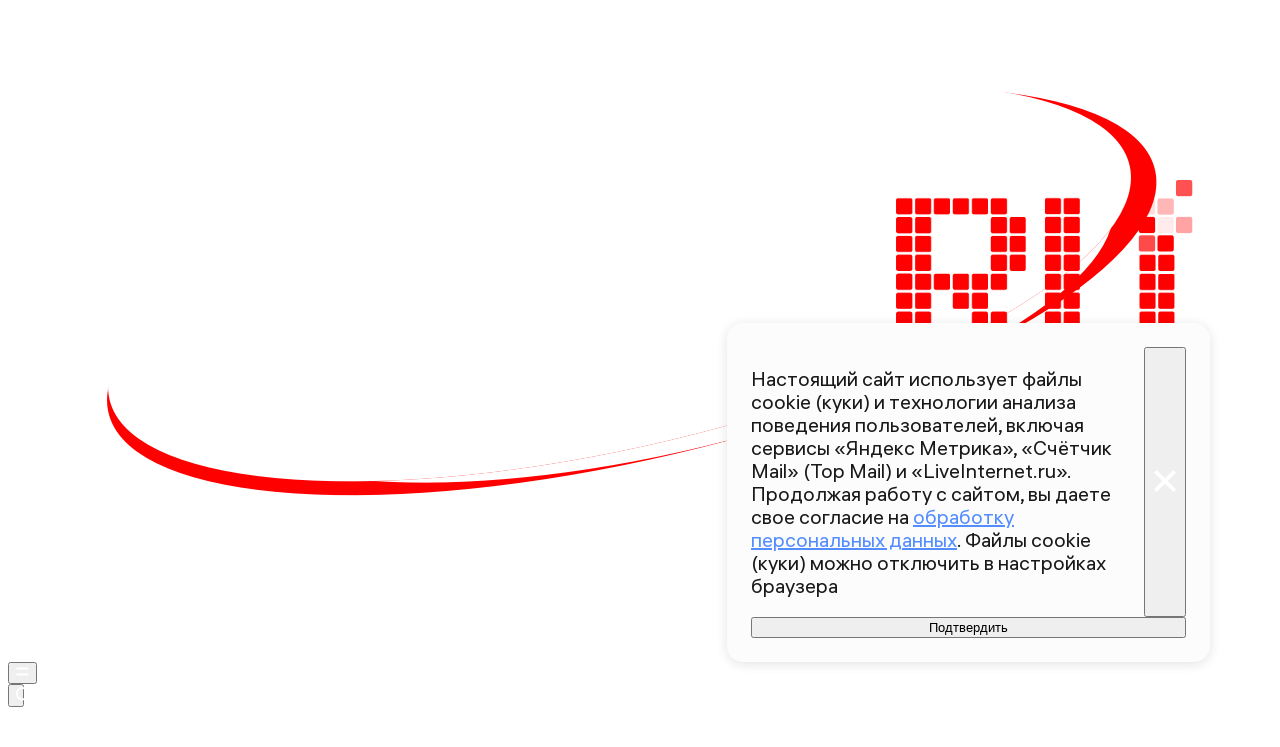

--- FILE ---
content_type: text/html; charset=utf-8
request_url: https://360.ru/news/mir/zabega-bykov/
body_size: 47105
content:
<!DOCTYPE html><html lang="ru" class="__variable_00abe7 __variable_908160"><head><meta charSet="utf-8"/><meta name="viewport" content="width=device-width, initial-scale=1, user-scalable=no"/><link rel="preload" href="https://static.360.ru/_next/static/media/090fd7ac3f1aa8f7-s.p.woff2" as="font" crossorigin="" type="font/woff2"/><link rel="preload" href="https://static.360.ru/_next/static/media/15430459d4fbf1c4-s.p.woff2" as="font" crossorigin="" type="font/woff2"/><link rel="preload" href="https://static.360.ru/_next/static/media/2a47ed7735177b7f-s.p.woff2" as="font" crossorigin="" type="font/woff2"/><link rel="preload" href="https://static.360.ru/_next/static/media/428b7ad2d6560b20-s.p.woff2" as="font" crossorigin="" type="font/woff2"/><link rel="preload" href="https://static.360.ru/_next/static/media/51eceae4d243e7ed-s.p.woff2" as="font" crossorigin="" type="font/woff2"/><link rel="preload" href="https://static.360.ru/_next/static/media/ad26b56f3a788815-s.p.woff2" as="font" crossorigin="" type="font/woff2"/><link rel="preload" href="https://static.360.ru/_next/static/media/cfc0063f0eb0f311-s.p.woff2" as="font" crossorigin="" type="font/woff2"/><link rel="preload" href="https://static.360.ru/_next/static/media/f7e8ebbdae7b6bb6-s.p.woff2" as="font" crossorigin="" type="font/woff2"/><link rel="stylesheet" href="https://static.360.ru/_next/static/css/25e300278927dffb.css" data-precedence="next"/><link rel="stylesheet" href="https://static.360.ru/_next/static/css/02a69838af7ee00a.css" data-precedence="next"/><link rel="stylesheet" href="https://static.360.ru/_next/static/css/3fb28e543f186e13.css" data-precedence="next"/><link rel="stylesheet" href="https://static.360.ru/_next/static/css/1505648eeb990bff.css" data-precedence="next"/><link rel="stylesheet" href="https://static.360.ru/_next/static/css/c32324aa5ab7e19f.css" data-precedence="next"/><link rel="stylesheet" href="https://static.360.ru/_next/static/css/f6fa95daf8164e3a.css" data-precedence="next"/><link rel="stylesheet" href="https://static.360.ru/_next/static/css/db927c2daa51fabf.css" data-precedence="next"/><link rel="stylesheet" href="https://static.360.ru/_next/static/css/a9d1020506ae1f40.css" data-precedence="next"/><link rel="stylesheet" href="https://static.360.ru/_next/static/css/fa30d6ec5172a74d.css" data-precedence="next"/><link rel="stylesheet" href="https://static.360.ru/_next/static/css/14a51ee5af36a946.css" data-precedence="next"/><link rel="stylesheet" href="https://static.360.ru/_next/static/css/74aef03662200eb8.css" data-precedence="next"/><link rel="stylesheet" href="https://static.360.ru/_next/static/css/416b5b49a92d3175.css" data-precedence="next"/><link rel="stylesheet" href="https://static.360.ru/_next/static/css/ad80347d47587333.css" data-precedence="next"/><link rel="stylesheet" href="https://static.360.ru/_next/static/css/9766fc5ca33156f0.css" data-precedence="next"/><link rel="stylesheet" href="https://static.360.ru/_next/static/css/cf7263286126b3f2.css" data-precedence="next"/><link rel="stylesheet" href="https://static.360.ru/_next/static/css/bf4e4b3c2c88d0a7.css" data-precedence="next"/><link rel="stylesheet" href="https://static.360.ru/_next/static/css/a3fb822ab1cf9e55.css" data-precedence="next"/><link rel="stylesheet" href="https://static.360.ru/_next/static/css/c12ac34d4e659c90.css" data-precedence="next"/><link rel="stylesheet" href="https://static.360.ru/_next/static/css/b24d0d2756a61636.css" data-precedence="next"/><link rel="stylesheet" href="https://static.360.ru/_next/static/css/12a9d7e359108e96.css" data-precedence="next"/><link rel="stylesheet" href="https://static.360.ru/_next/static/css/1be790713a617dc0.css" data-precedence="next"/><link rel="stylesheet" href="https://static.360.ru/_next/static/css/3260f75e1c66be1a.css" data-precedence="next"/><link rel="stylesheet" href="https://static.360.ru/_next/static/css/6c422a5cc204ca41.css" data-precedence="next"/><link rel="stylesheet" href="https://static.360.ru/_next/static/css/46d2f1b70d0e73f2.css" data-precedence="next"/><link rel="stylesheet" href="https://static.360.ru/_next/static/css/ef46db3751d8e999.css" data-precedence="next"/><link rel="stylesheet" href="https://static.360.ru/_next/static/css/4d87afa735999073.css" data-precedence="next"/><link rel="stylesheet" href="https://static.360.ru/_next/static/css/2785c79965492386.css" data-precedence="next"/><link rel="stylesheet" href="https://static.360.ru/_next/static/css/f60576177c57970d.css" data-precedence="next"/><link rel="stylesheet" href="https://static.360.ru/_next/static/css/0b138534da28a7b0.css" data-precedence="next"/><link rel="stylesheet" href="https://static.360.ru/_next/static/css/6db007a4c0884cec.css" data-precedence="next"/><link rel="stylesheet" href="https://static.360.ru/_next/static/css/1ed2efae424274c7.css" data-precedence="next"/><link rel="stylesheet" href="https://static.360.ru/_next/static/css/80f62274c956ae06.css" data-precedence="next"/><link rel="stylesheet" href="https://static.360.ru/_next/static/css/f768b423bd5717b6.css" data-precedence="next"/><link rel="preload" as="script" fetchPriority="low" href="https://static.360.ru/_next/static/chunks/webpack-3616cc37cc94ea0b.js"/><script src="https://static.360.ru/_next/static/chunks/fe1ea2d6-9274262039e6d3ab.js" async=""></script><script src="https://static.360.ru/_next/static/chunks/8190-3e2f7b93764897b5.js" async=""></script><script src="https://static.360.ru/_next/static/chunks/main-app-d58ff40348dcaaa5.js" async=""></script><script src="https://static.360.ru/_next/static/chunks/app/(root)/(materials)/(withReader)/layout-74525b2d7a236a4e.js" async=""></script><script src="https://static.360.ru/_next/static/chunks/775-11a765c0fd8a9370.js" async=""></script><script src="https://static.360.ru/_next/static/chunks/1604-75b700d5ca69dcf4.js" async=""></script><script src="https://static.360.ru/_next/static/chunks/9083-d7ed879aff289c03.js" async=""></script><script src="https://static.360.ru/_next/static/chunks/2327-fef76069e073caf8.js" async=""></script><script src="https://static.360.ru/_next/static/chunks/7823-de5bea95d2fa5cbb.js" async=""></script><script src="https://static.360.ru/_next/static/chunks/7799-6361d0ed230168a1.js" async=""></script><script src="https://static.360.ru/_next/static/chunks/9955-0c61931c484e3d65.js" async=""></script><script src="https://static.360.ru/_next/static/chunks/1834-104d9320dd1d54b5.js" async=""></script><script src="https://static.360.ru/_next/static/chunks/7620-dd7f13644856c466.js" async=""></script><script src="https://static.360.ru/_next/static/chunks/2787-5663975a083db764.js" async=""></script><script src="https://static.360.ru/_next/static/chunks/app/(root)/layout-8e3f0d942f7546c3.js" async=""></script><script src="https://static.360.ru/_next/static/chunks/app/(root)/error-77efb99c7486f232.js" async=""></script><script src="https://static.360.ru/_next/static/chunks/app/(root)/not-found-a7151e44efb86067.js" async=""></script><script src="https://static.360.ru/_next/static/chunks/5304-26566d08a010af5e.js" async=""></script><script src="https://static.360.ru/_next/static/chunks/3131-1dd7b8e4e088bd26.js" async=""></script><script src="https://static.360.ru/_next/static/chunks/3054-9d2ad41bb4194b22.js" async=""></script><script src="https://static.360.ru/_next/static/chunks/38-0346b1bf32b28623.js" async=""></script><script src="https://static.360.ru/_next/static/chunks/6155-b60630430fa36c9c.js" async=""></script><script src="https://static.360.ru/_next/static/chunks/2959-c2386a11735d403f.js" async=""></script><script src="https://static.360.ru/_next/static/chunks/5514-2fddb1558982982e.js" async=""></script><script src="https://static.360.ru/_next/static/chunks/3225-c92f1128215b85fb.js" async=""></script><script src="https://static.360.ru/_next/static/chunks/1798-6a924e2a3376834e.js" async=""></script><script src="https://static.360.ru/_next/static/chunks/app/(root)/(materials)/(withReader)/news/%5Bcategory%5D/%5Bslug%5D/page-c1ff56a95325b816.js" async=""></script><script src="https://static.360.ru/_next/static/chunks/8836-9a53f585b3d9edb1.js" async=""></script><script src="https://static.360.ru/_next/static/chunks/app/layout-9daf20fb8730d420.js" async=""></script><script src="https://static.360.ru/_next/static/chunks/app/error-0793242ecdab4c03.js" async=""></script><script src="https://static.360.ru/_next/static/chunks/app/(root)/(materials)/(withReader)/@infinityArticles/default-36f7b20a897e4646.js" async=""></script><link rel="preload" href="https://jsn.24smi.net/smi.js" as="script"/><link rel="preload" href="https://yandex.ru/ads/system/context.js" as="script"/><link rel="preload" href="https://yandex.ru/ads/system/header-bidding.js" as="script"/><title>Пострадавшими в ходе забега быков в Испании стали пять человек | 360.ru</title><meta name="description" content="Первый после пандемии забег быков в испанском городе Памплона закончился госпитализацией пяти человек. Об этом &lt;a href=&quot;https://es-us.noticias.yahoo.com/hospitalizados-encierro-toros-pamplona-084751306.html&quot; target=&quot;_blank&quot;&gt;сообщило агентство France Press&lt;/a&gt; со ссылкой на представителей Красного Креста."/><meta name="robots" content="max-image-preview:large"/><link rel="canonical" href="https://360.ru/news/mir/zabega-bykov/"/><meta property="og:title" content="Пострадавшими в ходе забега быков в Испании стали пять человек"/><meta property="og:description" content="Первый после пандемии забег быков в испанском городе Памплона закончился госпитализацией пяти человек. Об этом &lt;a href=&quot;https://es-us.noticias.yahoo.com/hospitalizados-encierro-toros-pamplona-084751306.html&quot; target=&quot;_blank&quot;&gt;сообщило агентство France Press&lt;/a&gt; со ссылкой на представителей Красного Креста."/><meta property="og:url" content="https://360.ru/news/mir/zabega-bykov/"/><meta property="og:site_name" content="360°"/><meta property="og:locale" content="ru_ru"/><meta property="og:image" content="https://storage.360.ru/images/articles/snippets/2022/07/9077a1a3-4cc4-4e43-8c75-2e9885f9fc2f/6cf357_share.jpg"/><meta property="og:image:alt" content="Пострадавшими в ходе забега быков в Испании стали пять человек"/><meta property="og:type" content="article"/><meta property="article:published_time" content="2022-07-08T19:20"/><meta property="article:author" content="Анатолий Минкин"/><meta property="article:section" content="Мир"/><meta property="article:tag" content="Животные"/><meta property="article:tag" content="Испания"/><meta name="twitter:card" content="summary_large_image"/><meta name="twitter:title" content="Пострадавшими в ходе забега быков в Испании стали пять человек"/><meta name="twitter:description" content="Первый после пандемии забег быков в испанском городе Памплона закончился госпитализацией пяти человек. Об этом &lt;a href=&quot;https://es-us.noticias.yahoo.com/hospitalizados-encierro-toros-pamplona-084751306.html&quot; target=&quot;_blank&quot;&gt;сообщило агентство France Press&lt;/a&gt; со ссылкой на представителей Красного Креста."/><meta name="twitter:image" content="https://storage.360.ru/images/articles/snippets/2022/07/9077a1a3-4cc4-4e43-8c75-2e9885f9fc2f/6cf357_share.jpg"/><meta name="twitter:image:alt" content="Пострадавшими в ходе забега быков в Испании стали пять человек"/><link rel="icon" href="/favicon.ico" type="image/x-icon" sizes="48x48"/><meta name="next-size-adjust"/><script src="https://static.360.ru/_next/static/chunks/polyfills-42372ed130431b0a.js" noModule=""></script></head><body class="_1yocw5k2 _1yocw5k0 _1yocw5k3"><!--$!--><template data-dgst="BAILOUT_TO_CLIENT_SIDE_RENDERING"></template><!--/$--><script>(self.__next_s=self.__next_s||[]).push(["https://jsn.24smi.net/smi.js",{"async":"","id":"HeadScript_1_1"}])</script><script>(self.__next_s=self.__next_s||[]).push([0,{"children":"window.yaContextCb = window.yaContextCb || []","id":"adfox1"}])</script><script>(self.__next_s=self.__next_s||[]).push(["https://yandex.ru/ads/system/context.js",{"async":"","id":"adfox2"}])</script><script>(self.__next_s=self.__next_s||[]).push(["https://yandex.ru/ads/system/header-bidding.js",{"async":"","id":"HeadScript_6_1"}])</script><script>(self.__next_s=self.__next_s||[]).push([0,{"children":"\r\nvar adfoxBiddersMap = {\r\n  \"myTarget\": \"892989\",\r\n  \"betweenDigital\": \"2261293\",\r\n  \"Gnezdo\": \"2288998\",\r\n  \"adwile\": \"2288995\"\r\n};\r\nvar biddersCpmAdjustmentMap = {\r\n   'myTarget': 0.5\r\n};\r\nvar adUnits = [\r\n  {\r\n    \"code\": \"D_300x600\",\r\n    \"sizes\": [\r\n      [\r\n        240,\r\n        400\r\n      ],\r\n      [\r\n        300,\r\n        600\r\n      ]\r\n    ],\r\n    \"bids\": [\r\n      {\r\n        \"bidder\": \"myTarget\",\r\n        \"params\": {\r\n          \"placementId\": \"1525652\"\r\n        }\r\n      },\r\n      {\r\n        \"bidder\": \"betweenDigital\",\r\n        \"params\": {\r\n          \"placementId\": \"4688603\"\r\n        }\r\n      }\r\n    ]\r\n  },\r\n  {\r\n    \"code\": \"D_250_1\",\r\n    \"sizes\": [\r\n      [\r\n        300,\r\n        250\r\n      ],\r\n      [\r\n        728,\r\n        90\r\n      ]\r\n    ],\r\n    \"bids\": [\r\n      {\r\n        \"bidder\": \"myTarget\",\r\n        \"params\": {\r\n          \"placementId\": \"1525717\"\r\n        }\r\n      },\r\n      {\r\n        \"bidder\": \"betweenDigital\",\r\n        \"params\": {\r\n          \"placementId\": \"4688604\"\r\n        }\r\n      },\r\n      {\r\n        \"bidder\": \"Gnezdo\",\r\n        \"params\": {\r\n          \"placementId\": \"332847\"\r\n        }\r\n      }\r\n    ]\r\n  },\r\n  {\r\n    \"code\": \"D_250_2\",\r\n    \"sizes\": [\r\n      [\r\n        300,\r\n        250\r\n      ],\r\n      [\r\n        728,\r\n        90\r\n      ]\r\n    ],\r\n    \"bids\": [\r\n      {\r\n        \"bidder\": \"myTarget\",\r\n        \"params\": {\r\n          \"placementId\": \"1525719\"\r\n        }\r\n      },\r\n      {\r\n        \"bidder\": \"betweenDigital\",\r\n        \"params\": {\r\n          \"placementId\": \"4688605\"\r\n        }\r\n      },\r\n      {\r\n        \"bidder\": \"Gnezdo\",\r\n        \"params\": {\r\n          \"placementId\": \"332848\"\r\n        }\r\n      }\r\n    ]\r\n  },\r\n  {\r\n    \"code\": \"M_300x250_1\",\r\n    \"sizes\": [\r\n      [\r\n        300,\r\n        250\r\n      ]\r\n    ],\r\n    \"bids\": [\r\n      {\r\n        \"bidder\": \"myTarget\",\r\n        \"params\": {\r\n          \"placementId\": \"1682259\"\r\n        }\r\n      },\r\n      {\r\n        \"bidder\": \"betweenDigital\",\r\n        \"params\": {\r\n          \"placementId\": \"4688606\"\r\n        }\r\n      },\r\n      {\r\n        \"bidder\": \"adwile\",\r\n        \"params\": {\r\n          \"placementId\": \"25948\"\r\n        }\r\n      },\r\n      {\r\n        \"bidder\": \"Gnezdo\",\r\n        \"params\": {\r\n          \"placementId\": \"332853\"\r\n        }\r\n      }\r\n    ]\r\n  },\r\n  {\r\n    \"code\": \"M_300x250_2\",\r\n    \"sizes\": [\r\n      [\r\n        300,\r\n        250\r\n      ]\r\n    ],\r\n    \"bids\": [\r\n      {\r\n        \"bidder\": \"myTarget\",\r\n        \"params\": {\r\n          \"placementId\": \"1682261\"\r\n        }\r\n      },\r\n      {\r\n        \"bidder\": \"betweenDigital\",\r\n        \"params\": {\r\n          \"placementId\": \"4688607\"\r\n        }\r\n      },\r\n      {\r\n        \"bidder\": \"adwile\",\r\n        \"params\": {\r\n          \"placementId\": \"25949\"\r\n        }\r\n      },\r\n      {\r\n        \"bidder\": \"Gnezdo\",\r\n        \"params\": {\r\n          \"placementId\": \"332854\"\r\n        }\r\n      }\r\n    ]\r\n  }\r\n];\r\n\r\nvar userTimeout = 1200;\r\n\r\nwindow.YaHeaderBiddingSettings = {\r\n  biddersMap: adfoxBiddersMap,\r\n  adUnits: adUnits,\r\n  timeout: userTimeout,\r\n};\r\n","id":"HeadScript_6_2"}])</script><script>(self.__next_s=self.__next_s||[]).push([0,{"children":"\r\nnew Image().src = \"https://counter.yadro.ru/hit;360tv?r\"+\r\nescape(document.referrer)+((typeof(screen)==\"undefined\")?\"\":\r\n\";s\"+screen.width+\"*\"+screen.height+\"*\"+(screen.colorDepth?\r\nscreen.colorDepth:screen.pixelDepth))+\";u\"+escape(document.URL)+\r\n\";h\"+escape(document.title.substring(0,150))+\r\n\";\"+Math.random();","id":"HeadScript_7_1"}])</script><script>(self.__next_s=self.__next_s||[]).push([0,{"type":"text/javascript","children":"\r\n   (function(m,e,t,r,i,k,a){m[i]=m[i]||function(){(m[i].a=m[i].a||[]).push(arguments)};\r\n   m[i].l=1*new Date();\r\n   for (var j = 0; j < document.scripts.length; j++) {if (document.scripts[j].src === r) { return; }}\r\n   k=e.createElement(t),a=e.getElementsByTagName(t)[0],k.async=1,k.src=r,a.parentNode.insertBefore(k,a)})\r\n   (window, document, \"script\", \"https://mc.webvisor.org/metrika/tag_ww.js\", \"ym\");\r\n\r\n   ym(1719465, \"init\", {\r\n        clickmap:true,\r\n        trackLinks:true,\r\n        accurateTrackBounce:true,\r\n        webvisor:true\r\n   });\r\n","id":"metrika"}])</script><script>(self.__next_s=self.__next_s||[]).push([0,{"type":"text/javascript","children":"\r\nvar _tmr = window._tmr || (window._tmr = []);\r\n_tmr.push({id: \"1530561\", type: \"pageView\", start: (new Date()).getTime()});\r\n(function (d, w, id) {\r\n  if (d.getElementById(id)) return;\r\n  var ts = d.createElement(\"script\"); ts.type = \"text/javascript\"; ts.async = true; ts.id = id;\r\n  ts.src = \"https://top-fwz1.mail.ru/js/code.js\";\r\n  var f = function () {var s = d.getElementsByTagName(\"script\")[0]; s.parentNode.insertBefore(ts, s);};\r\n  if (w.opera == \"[object Opera]\") { d.addEventListener(\"DOMContentLoaded\", f, false); } else { f(); }\r\n})(document, window, \"tmr-code\");\r\n","id":"HeadScript_403_1"}])</script><script>(self.__next_s=self.__next_s||[]).push([0,{"children":"\r\nnew Image().src = \"https://counter.yadro.ru/hit;1Mediainvest?r\"+\r\nescape(document.referrer)+((typeof(screen)==\"undefined\")?\"\":\r\n\";s\"+screen.width+\"*\"+screen.height+\"*\"+(screen.colorDepth?\r\nscreen.colorDepth:screen.pixelDepth))+\";u\"+escape(document.URL)+\r\n\";h\"+escape(document.title.substring(0,150))+\r\n\";\"+Math.random();","id":"HeadScript_513_1"}])</script><header class="_120z4kd1 _120z4kd0 _1jidxvc0"><a style="padding-right:30px" href="/"><!--$!--><template data-dgst="BAILOUT_TO_CLIENT_SIDE_RENDERING"></template><!--/$--></a><div class="_120z4kd4"></div><span class="_120z4kd3 _1jidxvc2"><button type="button" class="_1wm689p0 nry69u0" tabindex="0"><svg xmlns="http://www.w3.org/2000/svg" width="1em" height="1em" fill="none" viewBox="0 0 26 26"><path fill="var(--icon-color)" d="M1 5h24v4H1zM1 17h24v4H1z"></path></svg></button><div class="qm6vmj0"><button type="button" class="_1wm689p0 qm6vmj1" tabindex="0"><svg xmlns="http://www.w3.org/2000/svg" width="1em" height="1em" fill="none" viewBox="0 0 26 26"><path fill="var(--icon-color)" fill-rule="evenodd" d="M12.466 21.442a8.976 8.976 0 1 0 0-17.952 8.976 8.976 0 0 0 0 17.952m0 3.49c6.885 0 12.466-5.581 12.466-12.466S19.35 0 12.466 0 0 5.581 0 12.466s5.581 12.466 12.466 12.466" clip-rule="evenodd"></path><path fill="var(--icon-color)" d="m18.948 21.064 2.116-2.116L26 23.884 23.884 26z"></path></svg></button><!--$!--><template data-dgst="BAILOUT_TO_CLIENT_SIDE_RENDERING"></template><!--/$--><div class="qm6vmj6" id="targetInput"></div></div><a href="/streams/"><button type="button" class="_1wm689p0" tabindex="0"><div class="vloi011"> </div></button></a></span></header><button class="gymufc8" type="button"></button><div class="gymufc4 _1wayxna0"><div style="min-height:var(--min-header-height)"></div><div class="_1igh6n0" style="display:none"><nav class="_1igh6n1"><ul class="_1igh6n2"><li class="_1igh6n3"><a class="sgsmv90 _1igh6n8" href="/news/">Все новости</a></li><li class="_1igh6n3"><a class="sgsmv90 _1igh6n8" href="/tekst/">Истории</a></li><li class="_1igh6n3"><a class="sgsmv90 _1igh6n8" href="https://360.ru/streams/">Эфир</a></li><li class="_1igh6n3"><a class="sgsmv90 _1igh6n8" href="https://t.me/+sjh53uD_37dkNzdi">Суперчат 360</a></li><li class="_1igh6n3"><a class="sgsmv90 _1igh6n8" href="/specprojects/">Спецпроекты</a></li></ul><ul class="_1igh6n4"><li class="_1igh6n5"><a class="sgsmv90 _1igh6n8" href="/rubriki/mosobl/">Подмосковье</a><ul class="_1igh6n6"><li class="_1igh6n7"><a class="sgsmv90 _1igh6n9" href="/tag/balashiha/">Балашиха</a></li><li class="_1igh6n7"><a class="sgsmv90 _1igh6n9" href="/tag/noginsk/">Богородский</a></li><li class="_1igh6n7"><a class="sgsmv90 _1igh6n9" href="/tag/voskresensk/">Воскресенск</a></li><li class="_1igh6n7"><a class="sgsmv90 _1igh6n9" href="/tag/dmitrov/">Дмитров</a></li><li class="_1igh6n7"><a class="sgsmv90 _1igh6n9" href="/tag/istra/">Истра</a></li><li class="_1igh6n7"><a class="sgsmv90 _1igh6n9" href="/tag/kotelniki/">Котельники</a></li><li class="_1igh6n7"><a class="sgsmv90 _1igh6n9" href="/tag/krasnogorsk/">Красногорск</a></li><li class="_1igh6n7"><a class="sgsmv90 _1igh6n9" href="/tag/lobnja/">Лобня</a></li><li class="_1igh6n7"><a class="sgsmv90 _1igh6n9" href="/tag/mytischi/">Мытищи</a></li><li class="_1igh6n7"><a class="sgsmv90 _1igh6n9" href="/tag/naro-fominsk/">Наро-Фоминский</a></li><li class="_1igh6n7"><a class="sgsmv90 _1igh6n9" href="/tag/odintsovo/">Одинцово</a></li><li class="_1igh6n7"><a class="sgsmv90 _1igh6n9" href="/tag/pavlovskiy-posad/">Павловский Посад</a></li><li class="_1igh6n7"><a class="sgsmv90 _1igh6n9" href="/tag/podolsk/">Подольск</a></li><li class="_1igh6n7"><a class="sgsmv90 _1igh6n9" href="/tag/pushkino/">Пушкинский</a></li><li class="_1igh6n7"><a class="sgsmv90 _1igh6n9" href="/tag/solnechnogorsk/">Солнечногорск</a></li><li class="_1igh6n7"><a class="sgsmv90 _1igh6n9" href="/tag/himki/">Химки</a></li><li class="_1igh6n7"><a class="sgsmv90 _1igh6n9" href="/tag/chehov/">Чехов</a></li></ul></li></ul></nav></div></div><script type="application/ld+json">{"@context":"https://schema.org","@graph":[{"@type":"NewsArticle","@id":"https://360.ru/news/mir/zabega-bykov/#article","url":"https://360.ru/news/mir/zabega-bykov/","author":{"@type":"Person","@id":"https://360.ru/author/anatolij-minkin/#person","name":"Анатолий Минкин","url":"https://360.ru/author/anatolij-minkin/"},"headline":"Пострадавшими в ходе забега быков в Испании стали пять человек","description":"Первый после пандемии забег быков в испанском городе Памплона закончился госпитализацией пяти человек. Об этом <a href=\"https://es-us.noticias.yahoo.com/hospitalizados-encierro-toros-pamplona-084751306.html\" target=\"_blank\">сообщило агентство France Press</a> со ссылкой на представителей Красного Креста.","genre":"Новости","articleSection":"Мир","datePublished":"2022-07-08T19:20+0300","dateModified":"","publisher":{"@id":"https://360.ru#organization","@type":"Organization","name":"Телеканал 360","legalName":"АО Телеканал 360","slogan":"Мы про настоящее","email":"info@360tv.ru","telephone":"+7 (495) 990-98-98","sameAs":["https://ru.wikipedia.org/wiki/360%C2%B0","https://invite.viber.com/?g2=AQBotIwqkL3OOEer14E%2BIYXBQdeNbZ6tiu%2BUUD2VmGjyAkxqcWp5rgLOoaOTdh%2Bm","https://twitter.com/360tv","https://vk.com/tv360","http://ok.ru/tv360","https://t.me/tv360","https://zen.yandex.ru/360tv.ru","https://play.google.com/store/apps/details?id=ru.tv360.mobile.android","https://rutube.ru/channel/23501555/","https://www.wikidata.org/wiki/Q4367900"],"address":{"@type":"PostalAddress","addressCountry":"Россия","addressLocality":"Красногорск","addressRegion":"Московская область","postalCode":"143400","streetAddress":"Заводская ул., дом 4"},"logo":{"@type":"ImageObject","@id":"https://360.ru/images/png/360_logo.png/#imageobject","url":"https://360.ru/images/png/360_logo.png/","width":148,"height":60},"image":{"@type":"ImageObject","@id":"https://360.ru/images/png/360_logo.png#imageobject"}},"inLanguage":"ru-RU","isAccessibleForFree":"TRUE","isFamilyFriendly":"TRUE","license":"https://360.ru/docs/rools.pdf","mainEntityOfPage":{"@type":"WebPage","@id":"https://360.ru/news/mir/zabega-bykov/#webpage","url":"https://360.ru/news/mir/zabega-bykov/","name":"Пострадавшими в ходе забега быков в Испании стали пять человек","publisher":{"@id":"https://360.ru#organization"},"inLanguage":"ru-RU","datePublished":"2022-07-08T19:20+0300","dateModified":"","description":"Первый после пандемии забег быков в испанском городе Памплона закончился госпитализацией пяти человек. Об этом <a href=\"https://es-us.noticias.yahoo.com/hospitalizados-encierro-toros-pamplona-084751306.html\" target=\"_blank\">сообщило агентство France Press</a> со ссылкой на представителей Красного Креста."}},{"@type":"BreadcrumbList","itemListElement":[{"@type":"ListItem","position":1,"item":{"@type":"WebPage","@id":"https://360.ru/#webpage","name":"«Телеканал 360»","url":"https://360.ru/"}},{"@type":"ListItem","position":2,"item":{"@type":"WebPage","@id":"https://360.ru/news/mir/#webpage","name":"Мир","url":"https://360.ru/news/mir/"}},{"@type":"ListItem","position":3,"item":{"@type":"WebPage","@id":"https://360.ru/news/mir/zabega-bykov/#webpage","name":"Пострадавшими в ходе забега быков в Испании стали пять человек","url":"https://360.ru/news/mir/zabega-bykov/"}}]}]}</script><article class="_5qclqh0 bt1t231 bt1t230 bt1t233"><div class="bt1t234"><div class="m2cv792 m2cv791 m2cv793" style="--m2cv790:250px"> <div id="D_970x250"></div></div></div><header style="display:contents"><time class="_1ck6szm0 _1afhse0" dateTime="2022-07-08T19:20+0300">08 июля 2022 19:20</time><h1 class="p2xvm0">Пострадавшими в ходе забега быков в Испании стали пять человек</h1><p class="_1p54gfbe paper _1p54gfbf _1p54gfbg afdw5s0 _5qclqh2"><span><span class="afdw5s2">Красный Крест сообщил о пяти госпитализированных после забега быков в Испании</span></span></p><div class="cwcqc51 _5qclqh2"><div class="cwcqc50 cwcqc52"><button class="_13yn5na2 _13yn5na0 _13yn5na4 _13yn5na7 cwcqc53" tabindex="0"><span class="_13yn5na1 cwcqc54"><svg xmlns="http://www.w3.org/2000/svg" width="1em" height="1em" fill="none" viewBox="0 0 26 26"><path fill="var(--icon-color)" fill-rule="evenodd" d="m12.838 0 2.86 3.465c1.671 2.023 3.324 4.33 4.629 6.662 1.288 2.302 2.322 4.775 2.6 7.1.284 2.376-.21 4.887-2.36 6.653-2.008 1.65-5.016 2.26-8.811 2.094-3.712-.014-7.159-1.48-8.354-4.941-1.12-3.245.15-7.245 3.153-11.422l2.133-2.966 1.656 3.249.104.204c.319-1.219.605-2.45 1.005-4.17l.366-1.573zM8.256 15.365c-.917 2.023-.943 3.43-.657 4.258.338.98 1.459 1.977 4.208 1.977h.051l.051.002c3.408.155 5.07-.467 5.82-1.083.617-.507.969-1.312.793-2.78-.181-1.517-.912-3.415-2.078-5.498a35 35 0 0 0-1.394-2.27c-.485 1.973-.952 3.624-1.89 6.523l-1.564 4.836-2.488-4.443-.173-.308z" clip-rule="evenodd"></path></svg></span>0</button><button class="_13yn5na2 _13yn5na0 _13yn5na3 _13yn5na7 cwcqc53" tabindex="0"><span class="_13yn5na1 cwcqc54"><svg xmlns="http://www.w3.org/2000/svg" width="1em" height="1em" fill="none" viewBox="0 0 26 26"><path fill="var(--icon-color)" fill-rule="evenodd" d="M11.166 6.858c.74-2.137.37-4.415.025-5.586L15.504 0c.478 1.62 1.083 4.949-.089 8.33a11 11 0 0 1-.442 1.092h9.329l.541 4.431-1.643.408.305 4.327-1.598.358.362.053-.658 4.45-12.344-1.825-.02-.557-.439 4.593-4.417.342L.929 12.406l4.358-1.11.113.444c3.71-1.158 5.162-3.139 5.766-4.882" clip-rule="evenodd"></path></svg></span>0</button><button class="_13yn5na2 _13yn5na0 _13yn5na5 _13yn5na7 cwcqc53" tabindex="0"><span class="_13yn5na1 cwcqc54"><svg xmlns="http://www.w3.org/2000/svg" width="1em" height="1em" fill="none" viewBox="0 0 26 26"><path fill="var(--icon-color)" fill-rule="evenodd" d="M11.166 19.143c.74 2.137.37 4.416.025 5.587l4.313 1.272c.478-1.62 1.083-4.95-.089-8.331a11 11 0 0 0-.442-1.091h9.329l.541-4.431-1.643-.408.305-4.327-1.598-.358.362-.054-.658-4.449L9.267 4.378l-.02.557L8.808.34 4.391 0 .929 13.596l4.358 1.11.113-.444c3.71 1.158 5.162 3.139 5.766 4.881" clip-rule="evenodd"></path></svg></span>0</button></div></div><div class="_1jdtgfp1 _1vc1brw1"></div><div class="_5qclqh0 _1p54gfbe paper _1p54gfbf _1p54gfbg _1p54gfbl _1mkxncm0"><div class="_1mkxncm2 _1mkxncm1 _1mkxncm4"><ul class="_1mkxncm7"><li class="_1mkxncm8"><a class="wi1fx10" href="/rubriki/mir/">Мир</a></li><li class="_1mkxncm8"><a class="wi1fx10" href="/tag/zhivotnye/">Животные</a></li><li class="_1mkxncm8"><a class="wi1fx10" href="/tag/ispanija/">Испания</a></li></ul></div></div></header><div class="ozbl3x5"><div class="m2cv792 m2cv791 m2cv794" style="--m2cv790:250px"> <div id="M_300x250_1"></div></div></div><div class="ozbl3x6"></div><div class="ozbl3x4"><div class="m2cv792 m2cv791 m2cv793" style="--m2cv790:250px"> <div id="D_250_1"></div></div></div><div class="_1lm4gq60"><div class="_1lm4gq61"><div class="_1lm4gq62"><a type="button" class="_1wm689p0 _1lm4gq65" style="--icon-color:#24A1DE" href="https://max.ru/tv360"><svg xmlns="http://www.w3.org/2000/svg" width="1em" height="1em" fill="none" viewBox="0 0 52 52"><path fill="#F1F1F1" fill-opacity="0.6" d="M0 26C0 11.64 11.64 0 26 0s26 11.64 26 26-11.64 26-26 26S0 40.36 0 26"></path><path fill="url(#social-max_svg__a)" fill-rule="evenodd" d="M27.027 42.8c-3.445 0-5.046-.505-7.828-2.525-1.76 2.272-7.334 4.049-7.577 1.01 0-2.281-.503-4.209-1.072-6.313-.68-2.593-1.45-5.48-1.45-9.664C9.1 15.317 17.263 7.8 26.935 7.8c9.68 0 17.265 7.887 17.265 17.601.032 9.564-7.651 17.348-17.173 17.399m.142-26.364c-4.71-.244-8.38 3.03-9.194 8.165-.67 4.251.52 9.428 1.534 9.697.486.118 1.71-.875 2.472-1.641a8.7 8.7 0 0 0 4.258 1.523c4.88.236 9.05-3.495 9.378-8.392.191-4.907-3.567-9.062-8.448-9.343z" clip-rule="evenodd"></path><defs><linearGradient id="social-max_svg__a" x1="14" x2="41" y1="43" y2="29" gradientUnits="userSpaceOnUse"><stop offset="0.082" stop-color="#3ABEFD"></stop><stop offset="0.401" stop-color="#3758FC"></stop><stop offset="1" stop-color="#8446E5"></stop></linearGradient></defs></svg></a><a type="button" class="_1wm689p0 _1lm4gq65" style="--icon-color:#F97400" href="https://ok.ru/tv360"><svg xmlns="http://www.w3.org/2000/svg" width="1em" height="1em" fill="none" viewBox="0 0 40 40"><rect width="40" height="40" fill="var(--fill)" rx="20"></rect><path fill="var(--icon-color)" fill-rule="evenodd" d="M25.38 16.614a7.574 7.574 0 0 1-10.744 0 7.574 7.574 0 0 1 0-10.744 7.574 7.574 0 0 1 10.743 0 7.574 7.574 0 0 1 0 10.744m-5.373-8.848a3.43 3.43 0 0 0-2.437 1.016 3.43 3.43 0 0 0 0 4.875 3.43 3.43 0 0 0 4.875 0 3.43 3.43 0 0 0 0-4.875c-.632-.61-1.49-1.016-2.438-1.016" clip-rule="evenodd"></path><path fill="var(--icon-color)" d="m27.997 18.87 2.235 3.048c.113.158.09.361-.068.474-1.873 1.535-4.063 2.55-6.342 3.092l4.31 8.306c.114.248-.044.52-.315.52h-4.605a.4.4 0 0 1-.338-.227l-2.867-6.861-2.889 6.839a.35.35 0 0 1-.338.226h-4.605c-.27 0-.429-.294-.316-.52l4.311-8.283c-2.28-.542-4.446-1.557-6.342-3.092-.135-.113-.18-.339-.068-.474l2.235-3.047c.135-.18.36-.203.519-.068 2.099 1.783 4.695 2.957 7.47 2.957 2.777 0 5.35-1.151 7.472-2.957.18-.135.428-.113.541.068"></path></svg></a><a type="button" class="_1wm689p0 _1lm4gq65" style="--icon-color:#24A1DE" href="https://rutube.ru/channel/23501555/"><svg xmlns="http://www.w3.org/2000/svg" width="1em" height="1em" fill="none" viewBox="0 0 52 52"><rect width="52" height="52" fill="#F1F1F1" fill-opacity="0.6" rx="26"></rect><path fill="#100943" d="M31.888 14.372H10.4V41.6h5.98v-8.858h11.461L33.07 41.6h6.697l-5.766-8.899q2.685-.49 3.868-2.327c.788-1.224 1.182-3.184 1.182-5.796v-2.042c0-1.55-.143-2.776-.394-3.714a6.4 6.4 0 0 0-1.29-2.49 5.74 5.74 0 0 0-2.22-1.51c-.86-.286-1.933-.45-3.259-.45m-.967 12.369h-14.54v-6.368h14.54c.824 0 1.397.163 1.684.449s.465.816.465 1.592V24.7c0 .816-.18 1.347-.465 1.633-.287.286-.86.408-1.684.408"></path><path fill="#ED143B" d="M41.014 14.685c1.76 0 3.186-1.541 3.186-3.442S42.773 7.8 41.014 7.8c-1.76 0-3.186 1.541-3.186 3.443 0 1.9 1.426 3.442 3.186 3.442"></path></svg></a><a type="button" class="_1wm689p0 _1lm4gq65" style="--icon-color:#24A1DE" href="https://t.me/tv360"><svg xmlns="http://www.w3.org/2000/svg" width="1em" height="1em" fill="none" viewBox="0 0 40 40"><rect width="40" height="40" fill="var(--fill)" rx="20"></rect><path fill="var(--icon-color)" fill-rule="evenodd" d="M5.849 19.351c7.246-3.376 12.07-5.62 14.492-6.708 6.894-3.088 8.344-3.62 9.275-3.643.207 0 .663.044.974.311.248.222.31.51.351.733.042.222.083.689.042 1.044-.373 4.22-1.988 14.46-2.816 19.17-.352 1.998-1.035 2.665-1.698 2.731-1.449.134-2.546-1.021-3.933-1.999-2.195-1.532-3.416-2.487-5.549-3.998-2.463-1.733-.87-2.688.539-4.242.372-.4 6.728-6.62 6.852-7.175.021-.067.021-.333-.124-.467-.145-.133-.352-.088-.517-.044-.228.044-3.706 2.532-10.476 7.441-.994.733-1.884 1.089-2.692 1.066-.89-.022-2.588-.533-3.872-.977-1.552-.533-2.794-.822-2.691-1.755.062-.488.683-.977 1.843-1.488" clip-rule="evenodd"></path></svg></a><a type="button" class="_1wm689p0 _1lm4gq65" style="--icon-color:#0077FF" href="https://vk.com/tv360"><svg xmlns="http://www.w3.org/2000/svg" width="1em" height="1em" fill="none" viewBox="0 0 40 40"><rect width="40" height="40" fill="var(--fill)" rx="20"></rect><path fill="var(--icon-color)" d="M20.693 30.303c-9.939 0-15.608-6.825-15.844-18.182h4.978c.164 8.336 3.834 11.867 6.742 12.594V12.122h4.688v7.189c2.87-.31 5.886-3.585 6.904-7.189h4.688c-.781 4.44-4.052 7.717-6.378 9.064 2.326 1.092 6.051 3.95 7.469 9.118h-5.161c-1.108-3.458-3.87-6.134-7.522-6.498v6.498z"></path></svg></a></div></div><div class="_1lm4gq63"><button class="_1lm4gq66"><span class="_1lm4gq67"></span></button></div></div><div class="ozbl3x7"></div><div class="_1wn770t0"><div class="_1redq710"><p class="dcuz920">Первый после пандемии забег быков в испанском городе Памплона закончился госпитализацией пяти человек. Об этом <a class="ifkxzj0" href="https://es-us.noticias.yahoo.com/hospitalizados-encierro-toros-pamplona-084751306.html" rel="noreferrer">сообщило агентство France Press</a> со ссылкой на представителей Красного Креста.</p></div></div><div class="_1redq710"><p class="dcuz920">Забег животных по улицам прошел в рамках традиционного недельного праздника Сан-Фермин. В один из дней на улицу выводят 12 быков, которые бегут по улицам от загона до городской арены сквозь толпу празднующих людей, одетых в традиционные белые костюмы и красные шейные платки.</p><p class="dcuz920">Представитель международной медицинской организации заявил, что всего пострадали пять человек. Один из гостей получил травму ноги, другой ударился головой, упав с высоты, третьим стал подросток со сломанной рукой.</p><p class="dcuz920">На этот раз расстояние 850 метров животные преодолели за две минуты 35 секунд. По словам свидетелей, быки бежали плотным стадом и развили очень большую скорость.</p><p class="dcuz920">На празднование Сан-Фермин в Памлпону приезжает до одного миллиона человек ежегодно. Неделя торжества проходит в городе уже 800 лет. Единственные два перерыва за всю историю были во время гражданской войны в Испании с 1936 по 1939 год и во время пандемии. С 1910 года при забегах быков погибли 16 человек, последний — в 2019 году.</p></div><footer><div class="_9ov2r50"><p class="_9ov2r51">Автор:</p><div class="_9ov2r52"><a class="_9ov2r51" style="color:inherit;text-wrap:wrap" href="/authors/anatolij-minkin/">Анатолий Минкин</a></div></div></footer><div class="_12mv6bx1 _12mv6bx0 _12mv6bx4 _12mv6bxj"><div class="cwcqc51 _5qclqh2"><div class="cwcqc50 "><button class="_13yn5na2 _13yn5na0 _13yn5na4 _13yn5na7 cwcqc53" tabindex="0"><span class="_13yn5na1 cwcqc54"><svg xmlns="http://www.w3.org/2000/svg" width="1em" height="1em" fill="none" viewBox="0 0 26 26"><path fill="var(--icon-color)" fill-rule="evenodd" d="m12.838 0 2.86 3.465c1.671 2.023 3.324 4.33 4.629 6.662 1.288 2.302 2.322 4.775 2.6 7.1.284 2.376-.21 4.887-2.36 6.653-2.008 1.65-5.016 2.26-8.811 2.094-3.712-.014-7.159-1.48-8.354-4.941-1.12-3.245.15-7.245 3.153-11.422l2.133-2.966 1.656 3.249.104.204c.319-1.219.605-2.45 1.005-4.17l.366-1.573zM8.256 15.365c-.917 2.023-.943 3.43-.657 4.258.338.98 1.459 1.977 4.208 1.977h.051l.051.002c3.408.155 5.07-.467 5.82-1.083.617-.507.969-1.312.793-2.78-.181-1.517-.912-3.415-2.078-5.498a35 35 0 0 0-1.394-2.27c-.485 1.973-.952 3.624-1.89 6.523l-1.564 4.836-2.488-4.443-.173-.308z" clip-rule="evenodd"></path></svg></span>0</button><button class="_13yn5na2 _13yn5na0 _13yn5na3 _13yn5na7 cwcqc53" tabindex="0"><span class="_13yn5na1 cwcqc54"><svg xmlns="http://www.w3.org/2000/svg" width="1em" height="1em" fill="none" viewBox="0 0 26 26"><path fill="var(--icon-color)" fill-rule="evenodd" d="M11.166 6.858c.74-2.137.37-4.415.025-5.586L15.504 0c.478 1.62 1.083 4.949-.089 8.33a11 11 0 0 1-.442 1.092h9.329l.541 4.431-1.643.408.305 4.327-1.598.358.362.053-.658 4.45-12.344-1.825-.02-.557-.439 4.593-4.417.342L.929 12.406l4.358-1.11.113.444c3.71-1.158 5.162-3.139 5.766-4.882" clip-rule="evenodd"></path></svg></span>0</button><button class="_13yn5na2 _13yn5na0 _13yn5na5 _13yn5na7 cwcqc53" tabindex="0"><span class="_13yn5na1 cwcqc54"><svg xmlns="http://www.w3.org/2000/svg" width="1em" height="1em" fill="none" viewBox="0 0 26 26"><path fill="var(--icon-color)" fill-rule="evenodd" d="M11.166 19.143c.74 2.137.37 4.416.025 5.587l4.313 1.272c.478-1.62 1.083-4.95-.089-8.331a11 11 0 0 0-.442-1.091h9.329l.541-4.431-1.643-.408.305-4.327-1.598-.358.362-.054-.658-4.449L9.267 4.378l-.02.557L8.808.34 4.391 0 .929 13.596l4.358 1.11.113-.444c3.71 1.158 5.162 3.139 5.766 4.881" clip-rule="evenodd"></path></svg></span>0</button></div></div><div class="bt1t237"><div class="m2cv792 m2cv791 m2cv793" style="--m2cv790:250px"> <div id="D_250_2"></div></div></div><div class="bt1t238"><div class="m2cv792 m2cv791 m2cv794" style="--m2cv790:250px"> <div id="M_300x250_2"></div></div></div><div class="bt1t239"><div class="m2cv792 m2cv791 m2cv793" style="--m2cv790:300px"> <div class="smi24__informer smi24__auto" data-smi-blockid="35689"></div><div class="smi24__informer smi24__auto" data-smi-blockid="35690"></div><div id="Block_None_1"></div></div></div><div class="bt1t23a"><div class="m2cv792 m2cv791 m2cv794" style="--m2cv790:600px"> <div id="yandex_rtb_C-A-468259-12"></div></div></div></div></article><!--$--><!--$!--><template data-dgst="BAILOUT_TO_CLIENT_SIDE_RENDERING"></template><div></div><!--/$--><!--/$--><!--$!--><template data-dgst="BAILOUT_TO_CLIENT_SIDE_RENDERING"></template><!--/$--><div class="_1k0puco0"><div class="_1fwc6h13" style="--_1fwc6h10:50dvh;--_1fwc6h11:25px;--_1fwc6h12:50%;transform:scale(0.01) translateZ(0)"><div class="_1k0puco1"><a class="_1k0puco2" href="/"></a><button type="button" class="_1wm689p0" tabindex="0"><svg xmlns="http://www.w3.org/2000/svg" width="1em" height="1em" fill="none" viewBox="0 0 26 26"><path fill="var(--icon-color)" fill-rule="evenodd" d="M10.389 13 2 4.611 4.611 2 13 10.389 21.389 2 24 4.611 15.611 13 24 21.389 21.389 24 13 15.611 4.611 24 2 21.389z" clip-rule="evenodd"></path></svg></button></div><div class="_1fsfevx0"><div class="brxz360"><div class="_1v4ivya0"><nav class="_1v4ivya1"><ul class="_1v4ivya2"><li class="_1v4ivya3"><a class="sgsmv90 _1v4ivya8" href="/news/">Все новости</a></li><li class="_1v4ivya3"><div class="qzs3zc0"><div class="qzs3zc1" data-orientation="vertical"><div data-state="closed" data-orientation="vertical" class="qzs3zc2"><h3 data-orientation="vertical" data-state="closed" class="qzs3zc5"><button type="button" aria-controls="radix-:Rpkmjsq:" aria-expanded="false" data-state="closed" data-orientation="vertical" id="radix-:R9kmjsq:" class="qzs3zc6" data-radix-collection-item=""><span class="qzs3zc9">Подмосковье</span> <svg xmlns="http://www.w3.org/2000/svg" width="1em" height="1em" fill="none" viewBox="0 0 26 26"><path fill="var(--icon-color)" fill-rule="evenodd" d="m22.622 11.245-8.21 8.37a1.273 1.273 0 0 1-1.824 0l-8.21-8.37a1.333 1.333 0 0 1 0-1.86 1.273 1.273 0 0 1 1.824 0l7.298 7.44 7.298-7.44a1.273 1.273 0 0 1 1.824 0 1.333 1.333 0 0 1 0 1.86" clip-rule="evenodd"></path></svg></button></h3><div data-state="closed" id="radix-:Rpkmjsq:" hidden="" role="region" aria-labelledby="radix-:R9kmjsq:" data-orientation="vertical" class="qzs3zc3" style="--radix-accordion-content-height:var(--radix-collapsible-content-height);--radix-accordion-content-width:var(--radix-collapsible-content-width)"></div></div></div></div></li><li class="_1v4ivya3"><a class="sgsmv90 _1v4ivya8" href="/tekst/">Истории</a></li><li class="_1v4ivya3"><a class="sgsmv90 _1v4ivya8" href="https://360.ru/streams/">Эфир</a></li><li class="_1v4ivya3"><a class="sgsmv90 _1v4ivya8" href="https://t.me/+sjh53uD_37dkNzdi">Суперчат 360</a></li><li class="_1v4ivya3"><a class="sgsmv90 _1v4ivya8" href="/specprojects/">Спецпроекты</a></li></ul></nav></div></div><div class="brxz360"><div class="_11l3vgg0"><div class="_1nbgyri0"><input class="_1nbgyri1" type="text" placeholder="Поиск по новостной ленте" value=""/></div><div style="grid-column:content;display:flex;height:100%;flex-direction:column;justify-content:flex-start;align-items:flex-start;gap:20px"><ul class="_1aq5ogg0"></ul></div></div></div></div></div><div class="_1ijbi3l0"><button class="ryn70u0" style="position:relative"><div class="ryn70u1 ryn70u0 ryn70u3" tabindex="0"><svg xmlns="http://www.w3.org/2000/svg" width="1em" height="1em" fill="none" viewBox="0 0 26 26"><path fill="var(--icon-color)" d="M1 5h24v4H1zM1 17h24v4H1z"></path></svg></div></button><button class="ryn70u0" style="position:relative"><div class="ryn70u1 ryn70u0 ryn70u3" tabindex="0"><svg xmlns="http://www.w3.org/2000/svg" width="1em" height="1em" fill="none" viewBox="0 0 26 26"><path fill="var(--icon-color)" fill-rule="evenodd" d="M12.466 21.442a8.976 8.976 0 1 0 0-17.952 8.976 8.976 0 0 0 0 17.952m0 3.49c6.885 0 12.466-5.581 12.466-12.466S19.35 0 12.466 0 0 5.581 0 12.466s5.581 12.466 12.466 12.466" clip-rule="evenodd"></path><path fill="var(--icon-color)" d="m18.948 21.064 2.116-2.116L26 23.884 23.884 26z"></path></svg></div></button><a href="/streams/"><button class="ryn70u0" style="position:relative"><div class="ryn70u1 ryn70u0 ryn70u3" tabindex="0"><div class="vloi011"> </div></div></button></a></div></div><footer class="_1ifrl0 _1p54gfbe paper _1p54gfbf _1p54gfbl _1p54gfbi"><div class="_1ifrl1"><div class="_1ifrl2"><a class="sgsmv90 _1ifrl3" href="/contacts/">Контакты</a><a class="sgsmv90 _1ifrl3" href="/broadcast-info/">Вещание</a><a class="sgsmv90 _1ifrl3" href="/adv/">Реклама на 360</a></div><div class="_1ifrl4"><button type="button" class="_1m7qwlo0 _1ifrl5 _1m7qwlo1"><svg xmlns="http://www.w3.org/2000/svg" width="1em" height="1em" fill="none" viewBox="0 0 40 40"><g clip-path="url(#social-dzen_svg__a)"><rect width="40" height="40" fill="var(--fill)" rx="20"></rect><path fill="var(--icon-color)" fill-rule="evenodd" d="M40 18.865c-8.107-.1-12.51-.273-15.55-3.316-3.04-3.04-3.213-7.443-3.313-15.549h-2.274c-.1 8.106-.273 12.509-3.313 15.549S8.107 18.762 0 18.865v2.27c8.107.1 12.51.273 15.55 3.316 3.04 3.04 3.213 7.443 3.313 15.549h2.274c.1-8.106.273-12.509 3.313-15.549s7.443-3.213 15.55-3.316z" clip-rule="evenodd"></path></g><defs><clipPath id="social-dzen_svg__a"><rect width="40" height="40" fill="var(--icon-color)" rx="20"></rect></clipPath></defs></svg></button><a href="https://vk.com/tv360" class="_1m7qwlo0 _1ifrl5"><svg xmlns="http://www.w3.org/2000/svg" width="1em" height="1em" fill="none" viewBox="0 0 40 40"><rect width="40" height="40" fill="var(--fill)" rx="20"></rect><path fill="var(--icon-color)" d="M20.693 30.303c-9.939 0-15.608-6.825-15.844-18.182h4.978c.164 8.336 3.834 11.867 6.742 12.594V12.122h4.688v7.189c2.87-.31 5.886-3.585 6.904-7.189h4.688c-.781 4.44-4.052 7.717-6.378 9.064 2.326 1.092 6.051 3.95 7.469 9.118h-5.161c-1.108-3.458-3.87-6.134-7.522-6.498v6.498z"></path></svg></a><a href="https://ok.ru/tv360" class="_1m7qwlo0 _1ifrl5"><svg xmlns="http://www.w3.org/2000/svg" width="1em" height="1em" fill="none" viewBox="0 0 40 40"><rect width="40" height="40" fill="var(--fill)" rx="20"></rect><path fill="var(--icon-color)" fill-rule="evenodd" d="M25.38 16.614a7.574 7.574 0 0 1-10.744 0 7.574 7.574 0 0 1 0-10.744 7.574 7.574 0 0 1 10.743 0 7.574 7.574 0 0 1 0 10.744m-5.373-8.848a3.43 3.43 0 0 0-2.437 1.016 3.43 3.43 0 0 0 0 4.875 3.43 3.43 0 0 0 4.875 0 3.43 3.43 0 0 0 0-4.875c-.632-.61-1.49-1.016-2.438-1.016" clip-rule="evenodd"></path><path fill="var(--icon-color)" d="m27.997 18.87 2.235 3.048c.113.158.09.361-.068.474-1.873 1.535-4.063 2.55-6.342 3.092l4.31 8.306c.114.248-.044.52-.315.52h-4.605a.4.4 0 0 1-.338-.227l-2.867-6.861-2.889 6.839a.35.35 0 0 1-.338.226h-4.605c-.27 0-.429-.294-.316-.52l4.311-8.283c-2.28-.542-4.446-1.557-6.342-3.092-.135-.113-.18-.339-.068-.474l2.235-3.047c.135-.18.36-.203.519-.068 2.099 1.783 4.695 2.957 7.47 2.957 2.777 0 5.35-1.151 7.472-2.957.18-.135.428-.113.541.068"></path></svg></a><a href="https://t.me/tv360" class="_1m7qwlo0 _1ifrl5"><svg xmlns="http://www.w3.org/2000/svg" width="1em" height="1em" fill="none" viewBox="0 0 40 40"><rect width="40" height="40" fill="var(--fill)" rx="20"></rect><path fill="var(--icon-color)" fill-rule="evenodd" d="M5.849 19.351c7.246-3.376 12.07-5.62 14.492-6.708 6.894-3.088 8.344-3.62 9.275-3.643.207 0 .663.044.974.311.248.222.31.51.351.733.042.222.083.689.042 1.044-.373 4.22-1.988 14.46-2.816 19.17-.352 1.998-1.035 2.665-1.698 2.731-1.449.134-2.546-1.021-3.933-1.999-2.195-1.532-3.416-2.487-5.549-3.998-2.463-1.733-.87-2.688.539-4.242.372-.4 6.728-6.62 6.852-7.175.021-.067.021-.333-.124-.467-.145-.133-.352-.088-.517-.044-.228.044-3.706 2.532-10.476 7.441-.994.733-1.884 1.089-2.692 1.066-.89-.022-2.588-.533-3.872-.977-1.552-.533-2.794-.822-2.691-1.755.062-.488.683-.977 1.843-1.488" clip-rule="evenodd"></path></svg></a><a href="https://rutube.ru/channel/23501555/" class="_1m7qwlo0 _1ifrl5"><svg xmlns="http://www.w3.org/2000/svg" width="1em" height="1em" fill="none" viewBox="0 0 40 40"><rect width="40" height="40" fill="var(--fill)" rx="20"></rect><g fill="var(--icon-color)"><path d="M24.53 11.056H8V32h4.6v-6.814h8.817L25.438 32h5.152l-4.435-6.845q2.066-.378 2.975-1.79c.606-.942.91-2.45.91-4.46v-1.57c0-1.193-.111-2.135-.304-2.857a4.96 4.96 0 0 0-.992-1.915 4.4 4.4 0 0 0-1.708-1.162c-.66-.22-1.487-.345-2.506-.345m-.744 9.514H12.6v-4.898h11.186c.634 0 1.074.125 1.295.345s.358.628.358 1.224V19c0 .628-.138 1.036-.359 1.256s-.66.314-1.294.314M31.55 11.296c1.353 0 2.45-1.185 2.45-2.648C34 7.186 32.903 6 31.55 6s-2.452 1.186-2.452 2.648 1.098 2.648 2.451 2.648"></path></g></svg></a><a href="https://max.ru/tv360" class="_1m7qwlo0 _1ifrl5"><svg xmlns="http://www.w3.org/2000/svg" width="1em" height="1em" fill="none" viewBox="0 0 40 40"><rect width="40" height="40" fill="var(--fill)" rx="20"></rect><path fill="var(--icon-color)" fill-rule="evenodd" d="M20.79 32.923c-2.65 0-3.881-.389-6.021-1.943-1.354 1.749-5.642 3.115-5.828.777 0-1.754-.387-3.237-.826-4.856C7.593 24.907 7 22.686 7 19.468 7 11.782 13.28 6 20.72 6 28.164 6 34 12.067 34 19.54c.025 7.356-5.885 13.344-13.21 13.383m.11-20.28c-3.623-.187-6.447 2.331-7.073 6.281-.515 3.27.4 7.252 1.18 7.46.374.09 1.315-.674 1.902-1.263.97.673 2.1 1.077 3.275 1.172 3.754.18 6.962-2.69 7.214-6.456.147-3.774-2.744-6.971-6.498-7.187z" clip-rule="evenodd"></path></svg></a></div></div><div class="_1ifrl6" style="grid-area:i;display:flex;flex-direction:column"><a href="mailto:info@360.ru" class="sgsmv90 _1ifrl3">info@360.ru</a><a href="tel:+74959909898" class="sgsmv90 _1ifrl3">+7 (495) 990-98-98</a></div><div class="_1ifrl7"><p class="_13vw5lw0 _1ifrl8"><span>Сетевое издание 360.ru зарегистрировано Федеральной службой по надзору в сфере связи, информационных технологий и массовых коммуникаций. Реестровый номер: ЭЛ № ФС 77 - 87272 от 22.04.2024
Учредитель СМИ: акционерное общество «Телеканал 360». Главный редактор Коваль А.Л. Адрес электронной почты: info@360.ru, телефон: +7 495 990-98-98</span></p><p class="_13vw5lw0 _1ifrl8">Любое использование материалов допускается только при соблюдении<!-- --> <a href="/docs/rools.pdf" class="_13vw5lw0 _1ifrl8">Правил цитирования материалов «360»</a> <br/>Мнения и взгляды авторов не всегда совпадают с точкой зрения редакции.<br/><a class="_13vw5lw0 _1ifrl8" href="/personal-data/">Согласие на обработку персональных данных</a></p></div><div class="_1ifrl9"><!--$!--><template data-dgst="BAILOUT_TO_CLIENT_SIDE_RENDERING"></template><div class="_1ifrla"></div><!--/$--><p class="_13vw5lw0 _1ifrl8" style="max-width:308px">Все права защищены © АО
                            «Телеканал 360» 2024 - 2026</p></div><div class="_1ifrlb" style="grid-area:p;display:flex;gap:15px;align-items:center"><svg xmlns="http://www.w3.org/2000/svg" width="1em" height="1em" fill="none" viewBox="0 0 26 26" class="_1ifrld"><path fill="var(--icon-color)" d="M7.988 7.052h-1.79c-.688 0-1.042.118-1.042.689v.65c0 .571.354.689 1.042.689h.414c.255 0 .373.138.373.532v8.509c0 .69.118 1.044.689 1.044h.668c.57 0 .689-.355.689-1.044V7.74c0-.571-.355-.69-1.043-.69"></path><path fill="var(--icon-color)" d="M20.257 1.142C19.49.394 18.527 0 17.367 0H8.633C7.474 0 6.49.394 5.743 1.142L1.12 5.752C.393 6.48 0 7.444 0 8.508v8.883c0 1.221.413 2.166 1.239 2.974l4.386 4.392c.865.867 1.829 1.261 3.068 1.241h8.614c1.2 0 2.183-.354 3.068-1.24l4.386-4.393C25.567 19.56 26 18.593 26 17.392V8.509c0-1.064-.393-2.029-1.121-2.758zm4.032 10.4c0 .296-.138.453-.413.453h-1.318v-.926c0-.689-.098-1.043-.688-1.043h-.59c-.59 0-.688.354-.688 1.043v.926h-.924c-.689 0-1.043.099-1.043.69v.63c0 .59.354.69 1.043.69h.924v.925c0 .69.098 1.043.688 1.043h.59c.59 0 .688-.354.688-1.043v-.926h1.318c.256 0 .393.138.413.394v2.994c0 .729-.216 1.28-.728 1.773l-4.385 4.392c-.512.512-1.082.749-1.79.749H8.614c-.707 0-1.278-.237-1.79-.749L2.44 19.165c-.511-.512-.748-1.044-.728-1.773V8.706c0-.728.237-1.36.768-1.89l4.464-4.531c.453-.453 1.023-.59 1.672-.59h8.772c.648 0 1.219.137 1.671.59l4.465 4.53q.767.798.767 1.891z"></path><path fill="var(--icon-color)" d="M16.54 12.881c1.101-.807 1.12-1.635 1.12-2.304v-.67c-.117-2.226-.864-3.073-3.441-3.073s-3.323.847-3.442 3.073v.67c0 .67.02 1.497 1.121 2.304-1.317.512-1.416 1.635-1.416 3.112 0 2.187.767 3.27 3.737 3.33 2.97-.06 3.737-1.143 3.737-3.33 0-1.477-.098-2.6-1.416-3.112m-2.32-4.235c1.081 0 1.514.394 1.514 1.714 0 1.28-.433 1.714-1.515 1.714s-1.514-.434-1.514-1.714c0-1.32.433-1.714 1.514-1.714m0 8.805c-1.26 0-1.712-.492-1.712-1.734 0-1.24.453-1.811 1.711-1.811s1.712.57 1.712 1.811-.453 1.734-1.712 1.734"></path></svg><p class="_13vw5lw0 _1ifrl8 _1ifrlc">Отдельные публикации могут содержать информацию, не предназначенную для пользователей до 18 лет</p></div></footer><div class="mk4z770"><a href="https://www.artlebedev.ru/"><svg xmlns="http://www.w3.org/2000/svg" width="171" height="42" fill="none"><rect width="170" height="42" x="0.5" fill="#E93323" rx="21"></rect><path fill="#fff" d="M62.226 30h-6.553q-1.542 0-2.605-.532-1.038-.531-1.569-1.392a3.8 3.8 0 0 1-.506-1.922q0-.987.329-1.822.354-.835 1.24-2.328l5.667-9.715h2.353l-6.224 10.727-.304.506q-.555.962-.784 1.442-.202.48-.202 1.012 0 .886.683 1.468.682.582 2.175.582h6.3zM53.774 12.29v1.973h-5.11v15.736h-2.05V14.263h-5.136v-1.974zM35.549 14.036q-1.012 0-1.872.506-.835.48-1.316 1.34-.48.861-.48 1.949 0 1.063.48 1.923a3.9 3.9 0 0 0 1.341 1.34q.835.481 1.847.481t1.847-.48a3.7 3.7 0 0 0 1.315-1.341 3.7 3.7 0 0 0 .506-1.923q0-1.088-.48-1.948a3.4 3.4 0 0 0-1.341-1.341 3.5 3.5 0 0 0-1.847-.506m-5.718 4.048q0-1.746.734-3.112a5.3 5.3 0 0 1 2.05-2.125q1.314-.784 2.96-.784 1.618 0 2.909.758a5.4 5.4 0 0 1 2.074 2.05q.76 1.29.76 2.91 0 1.39-.633 2.58a5.47 5.47 0 0 1-1.695 1.973q-1.063.784-2.404 1.012l8.4 6.654h-3.112l-9.994-7.817V30h-2.049zM24.253 12.063q1.644 0 2.707 1.189 1.088 1.163 1.088 3.238V30h-2.05v-6.426H17.7L14.133 30H11.78l8.349-15.079q1.594-2.858 4.124-2.858m1.746 9.538v-5.035q0-1.215-.506-1.847-.507-.633-1.29-.633-.66 0-1.19.43-.505.405-1.012 1.316l-3.213 5.769zM82.696 30V12.29h4.225q1.569 0 2.758.606 1.19.582 1.822 1.62.657 1.037.658 2.277a3.94 3.94 0 0 1-.456 1.872 3.9 3.9 0 0 1-1.24 1.442q1.594.531 2.53 1.77.937 1.24.937 2.91 0 1.493-.785 2.682-.759 1.19-2.125 1.872-1.366.658-3.087.658zm5.162-1.974q1.796 0 2.858-.886 1.089-.91 1.088-2.353 0-1.416-1.037-2.302t-2.656-.886h-3.365v6.427zm-.886-8.4q1.392 0 2.227-.759.86-.759.86-1.948 0-1.214-.886-1.923-.885-.734-2.454-.734h-1.973v5.364zM114.449 30V12.29h4.301q2.606 0 4.706 1.138a8.37 8.37 0 0 1 3.289 3.162q1.189 2.024 1.189 4.554t-1.189 4.554a8.37 8.37 0 0 1-3.289 3.163q-2.1 1.138-4.706 1.138zm4.301-1.974q2.049 0 3.643-.886a6.27 6.27 0 0 0 2.505-2.454q.91-1.568.91-3.542t-.91-3.542a6.27 6.27 0 0 0-2.505-2.454q-1.594-.886-3.643-.886h-2.252v13.764zM147.212 30.227q-1.543 0-2.53-1.063t-.987-3.01V12.289h2.049v13.865q0 1.036.405 1.543.43.506 1.113.506.582 0 1.088-.43.506-.456 1.038-1.493l7.185-13.99h2.353l-7.793 15.154q-1.416 2.783-3.921 2.783M63.162 19.096q0-2.1.835-3.694.86-1.593 2.277-2.454a5.97 5.97 0 0 1 3.188-.886q1.365 0 2.58.582 1.215.557 1.948 1.695.76 1.14.76 2.733 0 1.29-.684 2.454-.657 1.139-2.024 1.872-1.34.71-3.289.709h-3.137a8.64 8.64 0 0 0 1.898 3.289q1.315 1.391 2.934 2.125 1.645.708 3.29.708 1.67 0 2.782-.683 1.14-.708 1.67-1.77a4.86 4.86 0 0 0 .532-2.202q0-1.872-1.038-3.289h2.15q.937 1.468.937 3.289 0 1.644-.81 3.188-.81 1.543-2.403 2.53-1.594.96-3.82.961-2.657 0-5.111-1.366-2.43-1.366-3.947-3.896-1.518-2.556-1.518-5.895m1.999.025q0 .33.05 1.038h3.39q1.974 0 3.087-.886 1.113-.911 1.113-2.302 0-1.266-.936-2.1-.91-.835-2.403-.835-1.088 0-2.075.582-.986.555-1.62 1.72-.606 1.14-.606 2.783M95.238 20.766q0-2.277 1.214-4.276a9.03 9.03 0 0 1 3.264-3.213 8.6 8.6 0 0 1 4.453-1.214q2.428 0 4.377 1.138a8.04 8.04 0 0 1 3.086 3.061q1.139 1.949 1.139 4.352v.987H97.464q.127.48.405.885.304.38.81.91L104.928 30h-2.758l-4.782-4.933q-1.139-1.164-1.644-2.1-.506-.936-.506-2.201m15.382-1.113q-.202-1.62-1.088-2.885a5.9 5.9 0 0 0-2.251-1.973q-1.392-.709-3.112-.709a6.4 6.4 0 0 0-3.112.785 7.1 7.1 0 0 0-2.378 2.05 6.9 6.9 0 0 0-1.24 2.732zM131.616 27.95V25.9h2.049v2.05zm-2.024-15.66h7.919v1.973h-5.895V25.9h-2.05zm3.921 7.614h7.034v1.948h-7.034zm.152 8.046h8.653V30h-8.653z"></path></svg></a><p class="mk4z771">Задизайнено в Студии Артемия Лебедева Информация о проекте</p></div><!--$!--><template data-dgst="BAILOUT_TO_CLIENT_SIDE_RENDERING"></template><!--/$--><script src="https://static.360.ru/_next/static/chunks/webpack-3616cc37cc94ea0b.js" async=""></script><script>(self.__next_f=self.__next_f||[]).push([0]);self.__next_f.push([2,null])</script><script>self.__next_f.push([1,"1:HL[\"https://static.360.ru/_next/static/media/090fd7ac3f1aa8f7-s.p.woff2\",\"font\",{\"crossOrigin\":\"\",\"type\":\"font/woff2\"}]\n2:HL[\"https://static.360.ru/_next/static/media/15430459d4fbf1c4-s.p.woff2\",\"font\",{\"crossOrigin\":\"\",\"type\":\"font/woff2\"}]\n3:HL[\"https://static.360.ru/_next/static/media/2a47ed7735177b7f-s.p.woff2\",\"font\",{\"crossOrigin\":\"\",\"type\":\"font/woff2\"}]\n4:HL[\"https://static.360.ru/_next/static/media/428b7ad2d6560b20-s.p.woff2\",\"font\",{\"crossOrigin\":\"\",\"type\":\"font/woff2\"}]\n5:HL[\"https://static.360.ru/_next/static/media/51eceae4d243e7ed-s.p.woff2\",\"font\",{\"crossOrigin\":\"\",\"type\":\"font/woff2\"}]\n6:HL[\"https://static.360.ru/_next/static/media/ad26b56f3a788815-s.p.woff2\",\"font\",{\"crossOrigin\":\"\",\"type\":\"font/woff2\"}]\n7:HL[\"https://static.360.ru/_next/static/media/cfc0063f0eb0f311-s.p.woff2\",\"font\",{\"crossOrigin\":\"\",\"type\":\"font/woff2\"}]\n8:HL[\"https://static.360.ru/_next/static/media/f7e8ebbdae7b6bb6-s.p.woff2\",\"font\",{\"crossOrigin\":\"\",\"type\":\"font/woff2\"}]\n9:HL[\"https://static.360.ru/_next/static/css/25e300278927dffb.css\",\"style\"]\na:HL[\"https://static.360.ru/_next/static/css/02a69838af7ee00a.css\",\"style\"]\nb:HL[\"https://static.360.ru/_next/static/css/3fb28e543f186e13.css\",\"style\"]\nc:HL[\"https://static.360.ru/_next/static/css/1505648eeb990bff.css\",\"style\"]\nd:HL[\"https://static.360.ru/_next/static/css/c32324aa5ab7e19f.css\",\"style\"]\ne:HL[\"https://static.360.ru/_next/static/css/f6fa95daf8164e3a.css\",\"style\"]\nf:HL[\"https://static.360.ru/_next/static/css/db927c2daa51fabf.css\",\"style\"]\n10:HL[\"https://static.360.ru/_next/static/css/a9d1020506ae1f40.css\",\"style\"]\n11:HL[\"https://static.360.ru/_next/static/css/fa30d6ec5172a74d.css\",\"style\"]\n12:HL[\"https://static.360.ru/_next/static/css/14a51ee5af36a946.css\",\"style\"]\n13:HL[\"https://static.360.ru/_next/static/css/74aef03662200eb8.css\",\"style\"]\n14:HL[\"https://static.360.ru/_next/static/css/416b5b49a92d3175.css\",\"style\"]\n15:HL[\"https://static.360.ru/_next/static/css/ad80347d47587333.css\",\"style\"]\n16:HL[\"https://static.360.ru/_next/static/css/9766fc5ca33156f0.css\",\"style\"]\n1"])</script><script>self.__next_f.push([1,"7:HL[\"https://static.360.ru/_next/static/css/cf7263286126b3f2.css\",\"style\"]\n18:HL[\"https://static.360.ru/_next/static/css/bf4e4b3c2c88d0a7.css\",\"style\"]\n19:HL[\"https://static.360.ru/_next/static/css/a3fb822ab1cf9e55.css\",\"style\"]\n1a:HL[\"https://static.360.ru/_next/static/css/c12ac34d4e659c90.css\",\"style\"]\n1b:HL[\"https://static.360.ru/_next/static/css/b24d0d2756a61636.css\",\"style\"]\n1c:HL[\"https://static.360.ru/_next/static/css/12a9d7e359108e96.css\",\"style\"]\n1d:HL[\"https://static.360.ru/_next/static/css/1be790713a617dc0.css\",\"style\"]\n1e:HL[\"https://static.360.ru/_next/static/css/3260f75e1c66be1a.css\",\"style\"]\n1f:HL[\"https://static.360.ru/_next/static/css/6c422a5cc204ca41.css\",\"style\"]\n20:HL[\"https://static.360.ru/_next/static/css/46d2f1b70d0e73f2.css\",\"style\"]\n21:HL[\"https://static.360.ru/_next/static/css/ef46db3751d8e999.css\",\"style\"]\n22:HL[\"https://static.360.ru/_next/static/css/4d87afa735999073.css\",\"style\"]\n23:HL[\"https://static.360.ru/_next/static/css/2785c79965492386.css\",\"style\"]\n24:HL[\"https://static.360.ru/_next/static/css/f60576177c57970d.css\",\"style\"]\n25:HL[\"https://static.360.ru/_next/static/css/0b138534da28a7b0.css\",\"style\"]\n26:HL[\"https://static.360.ru/_next/static/css/6db007a4c0884cec.css\",\"style\"]\n27:HL[\"https://static.360.ru/_next/static/css/1ed2efae424274c7.css\",\"style\"]\n28:HL[\"https://static.360.ru/_next/static/css/80f62274c956ae06.css\",\"style\"]\n29:HL[\"https://static.360.ru/_next/static/css/f768b423bd5717b6.css\",\"style\"]\n"])</script><script>self.__next_f.push([1,"2a:I[89491,[],\"\"]\n2d:I[46404,[],\"\"]\n30:I[57661,[],\"\"]\n36:I[3534,[],\"\"]\n2e:[\"category\",\"mir\",\"d\"]\n2f:[\"slug\",\"zabega-bykov\",\"d\"]\n37:[]\n"])</script><script>self.__next_f.push([1,"0:[\"$\",\"$L2a\",null,{\"buildId\":\"70a2ab6c\",\"assetPrefix\":\"https://static.360.ru\",\"urlParts\":[\"\",\"news\",\"mir\",\"zabega-bykov\",\"\"],\"initialTree\":[\"\",{\"children\":[\"(root)\",{\"children\":[\"(materials)\",{\"children\":[\"(withReader)\",{\"children\":[\"news\",{\"children\":[[\"category\",\"mir\",\"d\"],{\"children\":[[\"slug\",\"zabega-bykov\",\"d\"],{\"children\":[\"__PAGE__\",{}]}]}]}],\"infinityArticles\":[\"__DEFAULT__\",{}]}]}]}]},\"$undefined\",\"$undefined\",true],\"initialSeedData\":[\"\",{\"children\":[\"(root)\",{\"children\":[\"(materials)\",{\"children\":[\"(withReader)\",{\"children\":[\"news\",{\"children\":[[\"category\",\"mir\",\"d\"],{\"children\":[[\"slug\",\"zabega-bykov\",\"d\"],{\"children\":[\"__PAGE__\",{},[[\"$L2b\",\"$L2c\",[[\"$\",\"link\",\"0\",{\"rel\":\"stylesheet\",\"href\":\"https://static.360.ru/_next/static/css/cf7263286126b3f2.css\",\"precedence\":\"next\",\"crossOrigin\":\"$undefined\"}],[\"$\",\"link\",\"1\",{\"rel\":\"stylesheet\",\"href\":\"https://static.360.ru/_next/static/css/bf4e4b3c2c88d0a7.css\",\"precedence\":\"next\",\"crossOrigin\":\"$undefined\"}],[\"$\",\"link\",\"2\",{\"rel\":\"stylesheet\",\"href\":\"https://static.360.ru/_next/static/css/a3fb822ab1cf9e55.css\",\"precedence\":\"next\",\"crossOrigin\":\"$undefined\"}],[\"$\",\"link\",\"3\",{\"rel\":\"stylesheet\",\"href\":\"https://static.360.ru/_next/static/css/c12ac34d4e659c90.css\",\"precedence\":\"next\",\"crossOrigin\":\"$undefined\"}],[\"$\",\"link\",\"4\",{\"rel\":\"stylesheet\",\"href\":\"https://static.360.ru/_next/static/css/b24d0d2756a61636.css\",\"precedence\":\"next\",\"crossOrigin\":\"$undefined\"}],[\"$\",\"link\",\"5\",{\"rel\":\"stylesheet\",\"href\":\"https://static.360.ru/_next/static/css/12a9d7e359108e96.css\",\"precedence\":\"next\",\"crossOrigin\":\"$undefined\"}],[\"$\",\"link\",\"6\",{\"rel\":\"stylesheet\",\"href\":\"https://static.360.ru/_next/static/css/1be790713a617dc0.css\",\"precedence\":\"next\",\"crossOrigin\":\"$undefined\"}],[\"$\",\"link\",\"7\",{\"rel\":\"stylesheet\",\"href\":\"https://static.360.ru/_next/static/css/3260f75e1c66be1a.css\",\"precedence\":\"next\",\"crossOrigin\":\"$undefined\"}],[\"$\",\"link\",\"8\",{\"rel\":\"stylesheet\",\"href\":\"https://static.360.ru/_next/static/css/6c422a5cc204ca41.css\",\"precedence\":\"next\",\"crossOrigin\":\"$undefined\"}],[\"$\",\"link\",\"9\",{\"rel\":\"stylesheet\",\"href\":\"https://static.360.ru/_next/static/css/46d2f1b70d0e73f2.css\",\"precedence\":\"next\",\"crossOrigin\":\"$undefined\"}],[\"$\",\"link\",\"10\",{\"rel\":\"stylesheet\",\"href\":\"https://static.360.ru/_next/static/css/ef46db3751d8e999.css\",\"precedence\":\"next\",\"crossOrigin\":\"$undefined\"}],[\"$\",\"link\",\"11\",{\"rel\":\"stylesheet\",\"href\":\"https://static.360.ru/_next/static/css/4d87afa735999073.css\",\"precedence\":\"next\",\"crossOrigin\":\"$undefined\"}],[\"$\",\"link\",\"12\",{\"rel\":\"stylesheet\",\"href\":\"https://static.360.ru/_next/static/css/2785c79965492386.css\",\"precedence\":\"next\",\"crossOrigin\":\"$undefined\"}],[\"$\",\"link\",\"13\",{\"rel\":\"stylesheet\",\"href\":\"https://static.360.ru/_next/static/css/f60576177c57970d.css\",\"precedence\":\"next\",\"crossOrigin\":\"$undefined\"}],[\"$\",\"link\",\"14\",{\"rel\":\"stylesheet\",\"href\":\"https://static.360.ru/_next/static/css/0b138534da28a7b0.css\",\"precedence\":\"next\",\"crossOrigin\":\"$undefined\"}],[\"$\",\"link\",\"15\",{\"rel\":\"stylesheet\",\"href\":\"https://static.360.ru/_next/static/css/6db007a4c0884cec.css\",\"precedence\":\"next\",\"crossOrigin\":\"$undefined\"}],[\"$\",\"link\",\"16\",{\"rel\":\"stylesheet\",\"href\":\"https://static.360.ru/_next/static/css/1ed2efae424274c7.css\",\"precedence\":\"next\",\"crossOrigin\":\"$undefined\"}],[\"$\",\"link\",\"17\",{\"rel\":\"stylesheet\",\"href\":\"https://static.360.ru/_next/static/css/80f62274c956ae06.css\",\"precedence\":\"next\",\"crossOrigin\":\"$undefined\"}],[\"$\",\"link\",\"18\",{\"rel\":\"stylesheet\",\"href\":\"https://static.360.ru/_next/static/css/f768b423bd5717b6.css\",\"precedence\":\"next\",\"crossOrigin\":\"$undefined\"}]]],null],null]},[null,[\"$\",\"$L2d\",null,{\"parallelRouterKey\":\"children\",\"segmentPath\":[\"children\",\"(root)\",\"children\",\"(materials)\",\"children\",\"(withReader)\",\"children\",\"news\",\"children\",\"$2e\",\"children\",\"$2f\",\"children\"],\"error\":\"$undefined\",\"errorStyles\":\"$undefined\",\"errorScripts\":\"$undefined\",\"template\":[\"$\",\"$L30\",null,{}],\"templateStyles\":\"$undefined\",\"templateScripts\":\"$undefined\",\"notFound\":\"$undefined\",\"notFoundStyles\":\"$undefined\"}]],null]},[null,[\"$\",\"$L2d\",null,{\"parallelRouterKey\":\"children\",\"segmentPath\":[\"children\",\"(root)\",\"children\",\"(materials)\",\"children\",\"(withReader)\",\"children\",\"news\",\"children\",\"$2e\",\"children\"],\"error\":\"$undefined\",\"errorStyles\":\"$undefined\",\"errorScripts\":\"$undefined\",\"template\":[\"$\",\"$L30\",null,{}],\"templateStyles\":\"$undefined\",\"templateScripts\":\"$undefined\",\"notFound\":\"$undefined\",\"notFoundStyles\":\"$undefined\"}]],null]},[null,[\"$\",\"$L2d\",null,{\"parallelRouterKey\":\"children\",\"segmentPath\":[\"children\",\"(root)\",\"children\",\"(materials)\",\"children\",\"(withReader)\",\"children\",\"news\",\"children\"],\"error\":\"$undefined\",\"errorStyles\":\"$undefined\",\"errorScripts\":\"$undefined\",\"template\":[\"$\",\"$L30\",null,{}],\"templateStyles\":\"$undefined\",\"templateScripts\":\"$undefined\",\"notFound\":\"$undefined\",\"notFoundStyles\":\"$undefined\"}]],null],\"infinityArticles\":[\"__DEFAULT__\",{},[[\"$undefined\",\"$L31\",null],null],null]},[[null,\"$L32\"],null],null]},[null,[\"$\",\"$L2d\",null,{\"parallelRouterKey\":\"children\",\"segmentPath\":[\"children\",\"(root)\",\"children\",\"(materials)\",\"children\"],\"error\":\"$undefined\",\"errorStyles\":\"$undefined\",\"errorScripts\":\"$undefined\",\"template\":[\"$\",\"$L30\",null,{}],\"templateStyles\":\"$undefined\",\"templateScripts\":\"$undefined\",\"notFound\":\"$undefined\",\"notFoundStyles\":\"$undefined\"}]],null]},[[[[\"$\",\"link\",\"0\",{\"rel\":\"stylesheet\",\"href\":\"https://static.360.ru/_next/static/css/3fb28e543f186e13.css\",\"precedence\":\"next\",\"crossOrigin\":\"$undefined\"}],[\"$\",\"link\",\"1\",{\"rel\":\"stylesheet\",\"href\":\"https://static.360.ru/_next/static/css/1505648eeb990bff.css\",\"precedence\":\"next\",\"crossOrigin\":\"$undefined\"}],[\"$\",\"link\",\"2\",{\"rel\":\"stylesheet\",\"href\":\"https://static.360.ru/_next/static/css/c32324aa5ab7e19f.css\",\"precedence\":\"next\",\"crossOrigin\":\"$undefined\"}],[\"$\",\"link\",\"3\",{\"rel\":\"stylesheet\",\"href\":\"https://static.360.ru/_next/static/css/f6fa95daf8164e3a.css\",\"precedence\":\"next\",\"crossOrigin\":\"$undefined\"}],[\"$\",\"link\",\"4\",{\"rel\":\"stylesheet\",\"href\":\"https://static.360.ru/_next/static/css/db927c2daa51fabf.css\",\"precedence\":\"next\",\"crossOrigin\":\"$undefined\"}],[\"$\",\"link\",\"5\",{\"rel\":\"stylesheet\",\"href\":\"https://static.360.ru/_next/static/css/a9d1020506ae1f40.css\",\"precedence\":\"next\",\"crossOrigin\":\"$undefined\"}],[\"$\",\"link\",\"6\",{\"rel\":\"stylesheet\",\"href\":\"https://static.360.ru/_next/static/css/fa30d6ec5172a74d.css\",\"precedence\":\"next\",\"crossOrigin\":\"$undefined\"}],[\"$\",\"link\",\"7\",{\"rel\":\"stylesheet\",\"href\":\"https://static.360.ru/_next/static/css/14a51ee5af36a946.css\",\"precedence\":\"next\",\"crossOrigin\":\"$undefined\"}],[\"$\",\"link\",\"8\",{\"rel\":\"stylesheet\",\"href\":\"https://static.360.ru/_next/static/css/74aef03662200eb8.css\",\"precedence\":\"next\",\"crossOrigin\":\"$undefined\"}],[\"$\",\"link\",\"9\",{\"rel\":\"stylesheet\",\"href\":\"https://static.360.ru/_next/static/css/416b5b49a92d3175.css\",\"precedence\":\"next\",\"crossOrigin\":\"$undefined\"}],[\"$\",\"link\",\"10\",{\"rel\":\"stylesheet\",\"href\":\"https://static.360.ru/_next/static/css/ad80347d47587333.css\",\"precedence\":\"next\",\"crossOrigin\":\"$undefined\"}],[\"$\",\"link\",\"11\",{\"rel\":\"stylesheet\",\"href\":\"https://static.360.ru/_next/static/css/9766fc5ca33156f0.css\",\"precedence\":\"next\",\"crossOrigin\":\"$undefined\"}]],\"$L33\"],null],null]},[[[[\"$\",\"link\",\"0\",{\"rel\":\"stylesheet\",\"href\":\"https://static.360.ru/_next/static/css/25e300278927dffb.css\",\"precedence\":\"next\",\"crossOrigin\":\"$undefined\"}],[\"$\",\"link\",\"1\",{\"rel\":\"stylesheet\",\"href\":\"https://static.360.ru/_next/static/css/02a69838af7ee00a.css\",\"precedence\":\"next\",\"crossOrigin\":\"$undefined\"}]],\"$L34\"],null],null],\"couldBeIntercepted\":false,\"initialHead\":[null,\"$L35\"],\"globalErrorComponent\":\"$36\",\"missingSlots\":\"$W37\"}]\n"])</script><script>self.__next_f.push([1,"38:I[51234,[\"1364\",\"static/chunks/app/(root)/(materials)/(withReader)/layout-74525b2d7a236a4e.js\"],\"ClientReadingContextProvider\"]\n39:I[78761,[\"775\",\"static/chunks/775-11a765c0fd8a9370.js\",\"1604\",\"static/chunks/1604-75b700d5ca69dcf4.js\",\"9083\",\"static/chunks/9083-d7ed879aff289c03.js\",\"2327\",\"static/chunks/2327-fef76069e073caf8.js\",\"7823\",\"static/chunks/7823-de5bea95d2fa5cbb.js\",\"7799\",\"static/chunks/7799-6361d0ed230168a1.js\",\"9955\",\"static/chunks/9955-0c61931c484e3d65.js\",\"1834\",\"static/chunks/1834-104d9320dd1d54b5.js\",\"7620\",\"static/chunks/7620-dd7f13644856c466.js\",\"2787\",\"static/chunks/2787-5663975a083db764.js\",\"8332\",\"static/chunks/app/(root)/layout-8e3f0d942f7546c3.js\"],\"MainLayout\"]\n3a:I[82280,[\"775\",\"static/chunks/775-11a765c0fd8a9370.js\",\"1604\",\"static/chunks/1604-75b700d5ca69dcf4.js\",\"9083\",\"static/chunks/9083-d7ed879aff289c03.js\",\"2327\",\"static/chunks/2327-fef76069e073caf8.js\",\"7823\",\"static/chunks/7823-de5bea95d2fa5cbb.js\",\"7799\",\"static/chunks/7799-6361d0ed230168a1.js\",\"9955\",\"static/chunks/9955-0c61931c484e3d65.js\",\"1834\",\"static/chunks/1834-104d9320dd1d54b5.js\",\"7620\",\"static/chunks/7620-dd7f13644856c466.js\",\"2787\",\"static/chunks/2787-5663975a083db764.js\",\"8332\",\"static/chunks/app/(root)/layout-8e3f0d942f7546c3.js\"],\"YMHit\"]\n3b:I[59970,[\"775\",\"static/chunks/775-11a765c0fd8a9370.js\",\"1604\",\"static/chunks/1604-75b700d5ca69dcf4.js\",\"9083\",\"static/chunks/9083-d7ed879aff289c03.js\",\"2327\",\"static/chunks/2327-fef76069e073caf8.js\",\"7823\",\"static/chunks/7823-de5bea95d2fa5cbb.js\",\"7799\",\"static/chunks/7799-6361d0ed230168a1.js\",\"9955\",\"static/chunks/9955-0c61931c484e3d65.js\",\"1834\",\"static/chunks/1834-104d9320dd1d54b5.js\",\"7620\",\"static/chunks/7620-dd7f13644856c466.js\",\"2787\",\"static/chunks/2787-5663975a083db764.js\",\"8332\",\"static/chunks/app/(root)/layout-8e3f0d942f7546c3.js\"],\"HeadScripts\"]\n3c:I[32996,[\"775\",\"static/chunks/775-11a765c0fd8a9370.js\",\"1604\",\"static/chunks/1604-75b700d5ca69dcf4.js\",\"9083\",\"static/chunks/9083-d7ed879aff289c03.js\",\"2327\",\"static/chunks/2327-fef76069e073caf8.js\",\"7823\",\"static/chunks"])</script><script>self.__next_f.push([1,"/7823-de5bea95d2fa5cbb.js\",\"7799\",\"static/chunks/7799-6361d0ed230168a1.js\",\"9955\",\"static/chunks/9955-0c61931c484e3d65.js\",\"1834\",\"static/chunks/1834-104d9320dd1d54b5.js\",\"7620\",\"static/chunks/7620-dd7f13644856c466.js\",\"2787\",\"static/chunks/2787-5663975a083db764.js\",\"8332\",\"static/chunks/app/(root)/layout-8e3f0d942f7546c3.js\"],\"AppHeader\"]\n3d:I[93326,[\"775\",\"static/chunks/775-11a765c0fd8a9370.js\",\"1604\",\"static/chunks/1604-75b700d5ca69dcf4.js\",\"9083\",\"static/chunks/9083-d7ed879aff289c03.js\",\"2327\",\"static/chunks/2327-fef76069e073caf8.js\",\"7823\",\"static/chunks/7823-de5bea95d2fa5cbb.js\",\"7799\",\"static/chunks/7799-6361d0ed230168a1.js\",\"9955\",\"static/chunks/9955-0c61931c484e3d65.js\",\"1834\",\"static/chunks/1834-104d9320dd1d54b5.js\",\"7620\",\"static/chunks/7620-dd7f13644856c466.js\",\"2787\",\"static/chunks/2787-5663975a083db764.js\",\"8332\",\"static/chunks/app/(root)/layout-8e3f0d942f7546c3.js\"],\"default\"]\n3e:I[93326,[\"775\",\"static/chunks/775-11a765c0fd8a9370.js\",\"1604\",\"static/chunks/1604-75b700d5ca69dcf4.js\",\"9083\",\"static/chunks/9083-d7ed879aff289c03.js\",\"2327\",\"static/chunks/2327-fef76069e073caf8.js\",\"7823\",\"static/chunks/7823-de5bea95d2fa5cbb.js\",\"7799\",\"static/chunks/7799-6361d0ed230168a1.js\",\"9955\",\"static/chunks/9955-0c61931c484e3d65.js\",\"1834\",\"static/chunks/1834-104d9320dd1d54b5.js\",\"7620\",\"static/chunks/7620-dd7f13644856c466.js\",\"2787\",\"static/chunks/2787-5663975a083db764.js\",\"8332\",\"static/chunks/app/(root)/layout-8e3f0d942f7546c3.js\"],\"NavigationMenu\"]\n3f:I[93326,[\"775\",\"static/chunks/775-11a765c0fd8a9370.js\",\"1604\",\"static/chunks/1604-75b700d5ca69dcf4.js\",\"9083\",\"static/chunks/9083-d7ed879aff289c03.js\",\"2327\",\"static/chunks/2327-fef76069e073caf8.js\",\"7823\",\"static/chunks/7823-de5bea95d2fa5cbb.js\",\"7799\",\"static/chunks/7799-6361d0ed230168a1.js\",\"9955\",\"static/chunks/9955-0c61931c484e3d65.js\",\"1834\",\"static/chunks/1834-104d9320dd1d54b5.js\",\"7620\",\"static/chunks/7620-dd7f13644856c466.js\",\"2787\",\"static/chunks/2787-5663975a083db764.js\",\"8332\",\"static/chunks/app/(root)/layout-8e3f0d942f7546c3.js\"],\"SearchMenu\"]\n40:I[57"])</script><script>self.__next_f.push([1,"839,[\"775\",\"static/chunks/775-11a765c0fd8a9370.js\",\"1604\",\"static/chunks/1604-75b700d5ca69dcf4.js\",\"7823\",\"static/chunks/7823-de5bea95d2fa5cbb.js\",\"1834\",\"static/chunks/1834-104d9320dd1d54b5.js\",\"4701\",\"static/chunks/app/(root)/error-77efb99c7486f232.js\"],\"default\"]\n41:I[84604,[\"775\",\"static/chunks/775-11a765c0fd8a9370.js\",\"1604\",\"static/chunks/1604-75b700d5ca69dcf4.js\",\"7823\",\"static/chunks/7823-de5bea95d2fa5cbb.js\",\"1834\",\"static/chunks/1834-104d9320dd1d54b5.js\",\"4907\",\"static/chunks/app/(root)/not-found-a7151e44efb86067.js\"],\"PageError\"]\n42:I[16687,[\"775\",\"static/chunks/775-11a765c0fd8a9370.js\",\"1604\",\"static/chunks/1604-75b700d5ca69dcf4.js\",\"9083\",\"static/chunks/9083-d7ed879aff289c03.js\",\"2327\",\"static/chunks/2327-fef76069e073caf8.js\",\"7823\",\"static/chunks/7823-de5bea95d2fa5cbb.js\",\"7799\",\"static/chunks/7799-6361d0ed230168a1.js\",\"9955\",\"static/chunks/9955-0c61931c484e3d65.js\",\"1834\",\"static/chunks/1834-104d9320dd1d54b5.js\",\"7620\",\"static/chunks/7620-dd7f13644856c466.js\",\"2787\",\"static/chunks/2787-5663975a083db764.js\",\"8332\",\"static/chunks/app/(root)/layout-8e3f0d942f7546c3.js\"],\"NavigationBar\"]\n43:I[97963,[\"775\",\"static/chunks/775-11a765c0fd8a9370.js\",\"1604\",\"static/chunks/1604-75b700d5ca69dcf4.js\",\"9083\",\"static/chunks/9083-d7ed879aff289c03.js\",\"2327\",\"static/chunks/2327-fef76069e073caf8.js\",\"7823\",\"static/chunks/7823-de5bea95d2fa5cbb.js\",\"7799\",\"static/chunks/7799-6361d0ed230168a1.js\",\"9955\",\"static/chunks/9955-0c61931c484e3d65.js\",\"1834\",\"static/chunks/1834-104d9320dd1d54b5.js\",\"7620\",\"static/chunks/7620-dd7f13644856c466.js\",\"2787\",\"static/chunks/2787-5663975a083db764.js\",\"8332\",\"static/chunks/app/(root)/layout-8e3f0d942f7546c3.js\"],\"Footer\"]\n44:I[76649,[\"775\",\"static/chunks/775-11a765c0fd8a9370.js\",\"1604\",\"static/chunks/1604-75b700d5ca69dcf4.js\",\"9083\",\"static/chunks/9083-d7ed879aff289c03.js\",\"2327\",\"static/chunks/2327-fef76069e073caf8.js\",\"7823\",\"static/chunks/7823-de5bea95d2fa5cbb.js\",\"7799\",\"static/chunks/7799-6361d0ed230168a1.js\",\"9955\",\"static/chunks/9955-0c61931c484e3d65.js\",\"1834\",\"static/chunks/18"])</script><script>self.__next_f.push([1,"34-104d9320dd1d54b5.js\",\"7620\",\"static/chunks/7620-dd7f13644856c466.js\",\"2787\",\"static/chunks/2787-5663975a083db764.js\",\"8332\",\"static/chunks/app/(root)/layout-8e3f0d942f7546c3.js\"],\"ArtlebebdevZone\"]\n45:\"$Sreact.suspense\"\n46:I[78064,[\"775\",\"static/chunks/775-11a765c0fd8a9370.js\",\"1604\",\"static/chunks/1604-75b700d5ca69dcf4.js\",\"9083\",\"static/chunks/9083-d7ed879aff289c03.js\",\"5304\",\"static/chunks/5304-26566d08a010af5e.js\",\"3131\",\"static/chunks/3131-1dd7b8e4e088bd26.js\",\"3054\",\"static/chunks/3054-9d2ad41bb4194b22.js\",\"38\",\"static/chunks/38-0346b1bf32b28623.js\",\"7799\",\"static/chunks/7799-6361d0ed230168a1.js\",\"6155\",\"static/chunks/6155-b60630430fa36c9c.js\",\"2959\",\"static/chunks/2959-c2386a11735d403f.js\",\"1834\",\"static/chunks/1834-104d9320dd1d54b5.js\",\"5514\",\"static/chunks/5514-2fddb1558982982e.js\",\"3225\",\"static/chunks/3225-c92f1128215b85fb.js\",\"1798\",\"static/chunks/1798-6a924e2a3376834e.js\",\"8122\",\"static/chunks/app/(root)/(materials)/(withReader)/news/%5Bcategory%5D/%5Bslug%5D/page-c1ff56a95325b816.js\"],\"BailoutToCSR\"]\n47:I[47342,[\"775\",\"static/chunks/775-11a765c0fd8a9370.js\",\"1604\",\"static/chunks/1604-75b700d5ca69dcf4.js\",\"9083\",\"static/chunks/9083-d7ed879aff289c03.js\",\"2327\",\"static/chunks/2327-fef76069e073caf8.js\",\"7823\",\"static/chunks/7823-de5bea95d2fa5cbb.js\",\"7799\",\"static/chunks/7799-6361d0ed230168a1.js\",\"9955\",\"static/chunks/9955-0c61931c484e3d65.js\",\"1834\",\"static/chunks/1834-104d9320dd1d54b5.js\",\"7620\",\"static/chunks/7620-dd7f13644856c466.js\",\"2787\",\"static/chunks/2787-5663975a083db764.js\",\"8332\",\"static/chunks/app/(root)/layout-8e3f0d942f7546c3.js\"],\"default\"]\n32:[\"$\",\"$L38\",\"reading context\",{\"children\":[[\"$\",\"$L2d\",null,{\"parallelRouterKey\":\"children\",\"segmentPath\":[\"children\",\"(root)\",\"children\",\"(materials)\",\"children\",\"(withReader)\",\"children\"],\"error\":\"$undefined\",\"errorStyles\":\"$undefined\",\"errorScripts\":\"$undefined\",\"template\":[\"$\",\"$L30\",null,{}],\"templateStyles\":\"$undefined\",\"templateScripts\":\"$undefined\",\"notFound\":\"$undefined\",\"notFoundStyles\":\"$undefined\"}],[\"$\",\"$L2d\",null,{\"parallelRouterK"])</script><script>self.__next_f.push([1,"ey\":\"infinityArticles\",\"segmentPath\":[\"children\",\"(root)\",\"children\",\"(materials)\",\"children\",\"(withReader)\",\"infinityArticles\"],\"error\":\"$undefined\",\"errorStyles\":\"$undefined\",\"errorScripts\":\"$undefined\",\"template\":[\"$\",\"$L30\",null,{}],\"templateStyles\":\"$undefined\",\"templateScripts\":\"$undefined\",\"notFound\":\"$undefined\",\"notFoundStyles\":\"$undefined\"}]]}]\n33:[\"$\",\"$L39\",null,{\"tag\":\"body\",\"variants\":{\"base\":{\"fullHeight\":true}},\"theme\":\"$undefined\",\"children\":[[\"$\",\"$L3a\",null,{}],[\"$\",\"$L3b\",null,{}],[\"$\",\"$L3c\",null,{\"withTitle\":false,\"theme\":\"$undefined\"}],[\"$\",\"$L3d\",null,{\"children\":[[\"$\",\"$L3e\",null,{}],[\"$\",\"$L3f\",null,{}]]}],[\"$\",\"$L2d\",null,{\"parallelRouterKey\":\"children\",\"segmentPath\":[\"children\",\"(root)\",\"children\"],\"error\":\"$40\",\"errorStyles\":[[\"$\",\"link\",\"0\",{\"rel\":\"stylesheet\",\"href\":\"https://static.360.ru/_next/static/css/07b390aab8ba1272.css\",\"precedence\":\"next\",\"crossOrigin\":\"$undefined\"}],[\"$\",\"link\",\"1\",{\"rel\":\"stylesheet\",\"href\":\"https://static.360.ru/_next/static/css/cf7263286126b3f2.css\",\"precedence\":\"next\",\"crossOrigin\":\"$undefined\"}]],\"errorScripts\":[],\"template\":[\"$\",\"$L30\",null,{}],\"templateStyles\":\"$undefined\",\"templateScripts\":\"$undefined\",\"notFound\":[\"$\",\"$L41\",null,{\"codeError\":\"404\"}],\"notFoundStyles\":[[\"$\",\"link\",\"0\",{\"rel\":\"stylesheet\",\"href\":\"https://static.360.ru/_next/static/css/07b390aab8ba1272.css\",\"precedence\":\"next\",\"crossOrigin\":\"$undefined\"}],[\"$\",\"link\",\"1\",{\"rel\":\"stylesheet\",\"href\":\"https://static.360.ru/_next/static/css/cf7263286126b3f2.css\",\"precedence\":\"next\",\"crossOrigin\":\"$undefined\"}]]}],[\"$\",\"$L42\",null,{}],[\"$\",\"$L43\",null,{}],[\"$\",\"$L44\",null,{}],[\"$\",\"$45\",null,{\"fallback\":null,\"children\":[\"$\",\"$L46\",null,{\"reason\":\"next/dynamic\",\"children\":[\"$\",\"$L47\",null,{}]}]}]]}]\n"])</script><script>self.__next_f.push([1,"48:I[43765,[\"775\",\"static/chunks/775-11a765c0fd8a9370.js\",\"9083\",\"static/chunks/9083-d7ed879aff289c03.js\",\"3131\",\"static/chunks/3131-1dd7b8e4e088bd26.js\",\"8836\",\"static/chunks/8836-9a53f585b3d9edb1.js\",\"3185\",\"static/chunks/app/layout-9daf20fb8730d420.js\"],\"ViewTransitions\"]\n49:I[36913,[\"775\",\"static/chunks/775-11a765c0fd8a9370.js\",\"9083\",\"static/chunks/9083-d7ed879aff289c03.js\",\"3131\",\"static/chunks/3131-1dd7b8e4e088bd26.js\",\"8836\",\"static/chunks/8836-9a53f585b3d9edb1.js\",\"3185\",\"static/chunks/app/layout-9daf20fb8730d420.js\"],\"ConfigStoreProvider\"]\n4b:I[30499,[\"775\",\"static/chunks/775-11a765c0fd8a9370.js\",\"9083\",\"static/chunks/9083-d7ed879aff289c03.js\",\"3131\",\"static/chunks/3131-1dd7b8e4e088bd26.js\",\"8836\",\"static/chunks/8836-9a53f585b3d9edb1.js\",\"3185\",\"static/chunks/app/layout-9daf20fb8730d420.js\"],\"LazyFM\"]\n4c:I[4968,[\"775\",\"static/chunks/775-11a765c0fd8a9370.js\",\"9083\",\"static/chunks/9083-d7ed879aff289c03.js\",\"3131\",\"static/chunks/3131-1dd7b8e4e088bd26.js\",\"8836\",\"static/chunks/8836-9a53f585b3d9edb1.js\",\"3185\",\"static/chunks/app/layout-9daf20fb8730d420.js\"],\"ScrollDirectionContextProvider\"]\n4d:I[61144,[\"775\",\"static/chunks/775-11a765c0fd8a9370.js\",\"1604\",\"static/chunks/1604-75b700d5ca69dcf4.js\",\"9083\",\"static/chunks/9083-d7ed879aff289c03.js\",\"2327\",\"static/chunks/2327-fef76069e073caf8.js\",\"7823\",\"static/chunks/7823-de5bea95d2fa5cbb.js\",\"7799\",\"static/chunks/7799-6361d0ed230168a1.js\",\"9955\",\"static/chunks/9955-0c61931c484e3d65.js\",\"1834\",\"static/chunks/1834-104d9320dd1d54b5.js\",\"7620\",\"static/chunks/7620-dd7f13644856c466.js\",\"2787\",\"static/chunks/2787-5663975a083db764.js\",\"7601\",\"static/chunks/app/error-0793242ecdab4c03.js\"],\"default\"]\n4e:I[18072,[\"6762\",\"static/chunks/app/(root)/(materials)/(withReader)/@infinityArticles/default-36f7b20a897e4646.js\"],\"InfinityArticlesDynamic\"]\n4a:Tcab,"])</script><script>self.__next_f.push([1,"\u003cscript async=\"\" data-id=\"HeadScript_6_1\" data-strategy=\"beforeInteractive\" src=\"https://yandex.ru/ads/system/header-bidding.js\"\u003e\u003c/script\u003e\n\u003cscript data-id=\"HeadScript_6_2\" data-strategy=\"beforeInteractive\"\u003e\r\nvar adfoxBiddersMap = {\r\n  \"myTarget\": \"892989\",\r\n  \"betweenDigital\": \"2261293\",\r\n  \"Gnezdo\": \"2288998\",\r\n  \"adwile\": \"2288995\"\r\n};\r\nvar biddersCpmAdjustmentMap = {\r\n   'myTarget': 0.5\r\n};\r\nvar adUnits = [\r\n  {\r\n    \"code\": \"D_300x600\",\r\n    \"sizes\": [\r\n      [\r\n        240,\r\n        400\r\n      ],\r\n      [\r\n        300,\r\n        600\r\n      ]\r\n    ],\r\n    \"bids\": [\r\n      {\r\n        \"bidder\": \"myTarget\",\r\n        \"params\": {\r\n          \"placementId\": \"1525652\"\r\n        }\r\n      },\r\n      {\r\n        \"bidder\": \"betweenDigital\",\r\n        \"params\": {\r\n          \"placementId\": \"4688603\"\r\n        }\r\n      }\r\n    ]\r\n  },\r\n  {\r\n    \"code\": \"D_250_1\",\r\n    \"sizes\": [\r\n      [\r\n        300,\r\n        250\r\n      ],\r\n      [\r\n        728,\r\n        90\r\n      ]\r\n    ],\r\n    \"bids\": [\r\n      {\r\n        \"bidder\": \"myTarget\",\r\n        \"params\": {\r\n          \"placementId\": \"1525717\"\r\n        }\r\n      },\r\n      {\r\n        \"bidder\": \"betweenDigital\",\r\n        \"params\": {\r\n          \"placementId\": \"4688604\"\r\n        }\r\n      },\r\n      {\r\n        \"bidder\": \"Gnezdo\",\r\n        \"params\": {\r\n          \"placementId\": \"332847\"\r\n        }\r\n      }\r\n    ]\r\n  },\r\n  {\r\n    \"code\": \"D_250_2\",\r\n    \"sizes\": [\r\n      [\r\n        300,\r\n        250\r\n      ],\r\n      [\r\n        728,\r\n        90\r\n      ]\r\n    ],\r\n    \"bids\": [\r\n      {\r\n        \"bidder\": \"myTarget\",\r\n        \"params\": {\r\n          \"placementId\": \"1525719\"\r\n        }\r\n      },\r\n      {\r\n        \"bidder\": \"betweenDigital\",\r\n        \"params\": {\r\n          \"placementId\": \"4688605\"\r\n        }\r\n      },\r\n      {\r\n        \"bidder\": \"Gnezdo\",\r\n        \"params\": {\r\n          \"placementId\": \"332848\"\r\n        }\r\n      }\r\n    ]\r\n  },\r\n  {\r\n    \"code\": \"M_300x250_1\",\r\n    \"sizes\": [\r\n      [\r\n        300,\r\n        250\r\n      ]\r\n    ],\r\n    \"bids\": [\r\n      {\r\n        \"bidder\": \"myTarget\",\r\n        \"params\": {\r\n          \"placementId\": \"1682259\"\r\n        }\r\n      },\r\n      {\r\n        \"bidder\": \"betweenDigital\",\r\n        \"params\": {\r\n          \"placementId\": \"4688606\"\r\n        }\r\n      },\r\n      {\r\n        \"bidder\": \"adwile\",\r\n        \"params\": {\r\n          \"placementId\": \"25948\"\r\n        }\r\n      },\r\n      {\r\n        \"bidder\": \"Gnezdo\",\r\n        \"params\": {\r\n          \"placementId\": \"332853\"\r\n        }\r\n      }\r\n    ]\r\n  },\r\n  {\r\n    \"code\": \"M_300x250_2\",\r\n    \"sizes\": [\r\n      [\r\n        300,\r\n        250\r\n      ]\r\n    ],\r\n    \"bids\": [\r\n      {\r\n        \"bidder\": \"myTarget\",\r\n        \"params\": {\r\n          \"placementId\": \"1682261\"\r\n        }\r\n      },\r\n      {\r\n        \"bidder\": \"betweenDigital\",\r\n        \"params\": {\r\n          \"placementId\": \"4688607\"\r\n        }\r\n      },\r\n      {\r\n        \"bidder\": \"adwile\",\r\n        \"params\": {\r\n          \"placementId\": \"25949\"\r\n        }\r\n      },\r\n      {\r\n        \"bidder\": \"Gnezdo\",\r\n        \"params\": {\r\n          \"placementId\": \"332854\"\r\n        }\r\n      }\r\n    ]\r\n  }\r\n];\r\n\r\nvar userTimeout = 1200;\r\n\r\nwindow.YaHeaderBiddingSettings = {\r\n  biddersMap: adfoxBiddersMap,\r\n  adUnits: adUnits,\r\n  timeout: userTimeout,\r\n};\r\n\u003c/script\u003e"])</script><script>self.__next_f.push([1,"34:[\"$\",\"$L48\",null,{\"children\":[\"$\",\"$L49\",null,{\"data\":{\"menu\":[{\"title\":\"Истории\",\"link\":\"/tekst/\",\"children\":[]},{\"title\":\"Подмосковье\",\"link\":\"/rubriki/mosobl/\",\"children\":[{\"title\":\"Балашиха\",\"link\":\"/tag/balashiha/\"},{\"title\":\"Богородский\",\"link\":\"/tag/noginsk/\"},{\"title\":\"Воскресенск\",\"link\":\"/tag/voskresensk/\"},{\"title\":\"Дмитров\",\"link\":\"/tag/dmitrov/\"},{\"title\":\"Истра\",\"link\":\"/tag/istra/\"},{\"title\":\"Котельники\",\"link\":\"/tag/kotelniki/\"},{\"title\":\"Красногорск\",\"link\":\"/tag/krasnogorsk/\"},{\"title\":\"Лобня\",\"link\":\"/tag/lobnja/\"},{\"title\":\"Мытищи\",\"link\":\"/tag/mytischi/\"},{\"title\":\"Наро-Фоминский\",\"link\":\"/tag/naro-fominsk/\"},{\"title\":\"Одинцово\",\"link\":\"/tag/odintsovo/\"},{\"title\":\"Павловский Посад\",\"link\":\"/tag/pavlovskiy-posad/\"},{\"title\":\"Подольск\",\"link\":\"/tag/podolsk/\"},{\"title\":\"Пушкинский\",\"link\":\"/tag/pushkino/\"},{\"title\":\"Солнечногорск\",\"link\":\"/tag/solnechnogorsk/\"},{\"title\":\"Химки\",\"link\":\"/tag/himki/\"},{\"title\":\"Чехов\",\"link\":\"/tag/chehov/\"}]},{\"title\":\"Эфир\",\"link\":\"https://360.ru/streams/\",\"children\":[]},{\"title\":\"Суперчат 360\",\"link\":\"https://t.me/+sjh53uD_37dkNzdi\",\"children\":[]},{\"title\":\"Спецпроекты\",\"link\":\"/specprojects/\",\"children\":[]}],\"panel\":[{\"title\":\"Спецоперация\",\"link\":\"https://360.ru/rubriki/ukrainian-crisis/\",\"children\":[]},{\"title\":\"Власть\",\"link\":\"https://360.ru/rubriki/vlast/\",\"children\":[]},{\"title\":\"Деньги\",\"link\":\"https://360.ru/rubriki/dengi/\",\"children\":[]},{\"title\":\"Общество\",\"link\":\"https://360.ru/rubriki/obschestvo/\",\"children\":[]},{\"title\":\"Культура\",\"link\":\"https://360.ru/rubriki/kultura/\",\"children\":[]},{\"title\":\"Спорт\",\"link\":\"https://360.ru/rubriki/sport/\",\"children\":[]},{\"title\":\"Образование\",\"link\":\"https://360.ru/rubriki/obrazovanie/\",\"children\":[]}],\"footer\":{\"text\":\"Сетевое издание 360.ru зарегистрировано Федеральной службой по надзору в сфере связи, информационных технологий и массовых коммуникаций. Реестровый номер: ЭЛ № ФС 77 - 87272 от 22.04.2024\\r\\nУчредитель СМИ: акционерное общество «Телеканал 360». Главный редактор Коваль А.Л. Адрес электронной почты: info@360.ru, телефон: +7 495 990-98-98\",\"socials\":[{\"social\":\"dzen\",\"url\":\"https://dzen.ru/360tv.ru?favid=11930\"},{\"social\":\"max\",\"url\":\"https://max.ru/tv360\"},{\"social\":\"ok\",\"url\":\"https://ok.ru/tv360\"},{\"social\":\"rutube\",\"url\":\"https://rutube.ru/channel/23501555/\"},{\"social\":\"tg\",\"url\":\"https://t.me/tv360\"},{\"social\":\"vb\",\"url\":\"https://invite.viber.com/?g2=AQBotIwqkL3OOEer14E%2BIYXBQdeNbZ6tiu%2BUUD2VmGjyAkxqcWp5rgLOoaOTdh%2Bm\"},{\"social\":\"vk\",\"url\":\"https://vk.com/tv360\"}],\"links\":[{\"title\":\"Одинцово\",\"link\":\"/tag/odintsovo/\"},{\"title\":\"Истра\",\"link\":\"/tag/istra/\"},{\"title\":\"Лобня\",\"link\":\"/tag/lobnja/\"},{\"title\":\"Химки\",\"link\":\"/tag/himki/\"},{\"title\":\"Солнечногорск\",\"link\":\"/tag/solnechnogorsk/\"},{\"title\":\"Реутов\",\"link\":\"/tag/reutov/\"},{\"title\":\"Балашиха\",\"link\":\"/tag/balashiha/\"},{\"title\":\"Воскресенск\",\"link\":\"/tag/voskresensk/\"},{\"title\":\"Королев\",\"link\":\"/tag/korolev/\"},{\"title\":\"Богородский\",\"link\":\"/tag/noginsk/\"}]},\"cookie_agreement\":{\"text\":\"\u003cp\u003eНастоящий сайт использует файлы cookie (куки) и технологии анализа поведения пользователей, включая сервисы «Яндекс Метрика», «Счётчик Mail» (Top Mail) и «LiveInternet.ru».\\r\\nПродолжая работу с сайтом, вы даете свое согласие на \u003ca href='/personal-data/'\u003eобработку персональных данных\u003c/a\u003e. Файлы cookie (куки) можно отключить в настройках браузера\u003c/p\u003e\"},\"categories\":[{\"slug\":\"vlast\",\"title\":\"Власть\",\"icon\":\"https://storage.360.ru/articles/category/2024/5/vlast.svg\"},{\"slug\":\"dengi\",\"title\":\"Деньги\",\"icon\":\"https://storage.360.ru/articles/category/2024/5/dengi.svg\"},{\"slug\":\"obschestvo\",\"title\":\"Общество\",\"icon\":\"https://storage.360.ru/articles/category/2024/5/obschestvo.svg\"},{\"slug\":\"kultura\",\"title\":\"Культура\",\"icon\":\"https://storage.360.ru/articles/category/2024/5/kultura-1.svg\"},{\"slug\":\"sport\",\"title\":\"Спорт\",\"icon\":\"https://storage.360.ru/articles/category/2024/5/sport.svg\"},{\"slug\":\"obrazovanie\",\"title\":\"Образование\",\"icon\":\"https://storage.360.ru/articles/category/2024/5/obrazovanie.svg\"},{\"slug\":\"nauka\",\"title\":\"Наука\",\"icon\":\"https://storage.360.ru/articles/category/2024/5/nauka.svg\"},{\"slug\":\"puteshestviya\",\"title\":\"Путешествия\",\"icon\":\"https://storage.360.ru/articles/category/2024/5/puteshestvija.svg\"},{\"slug\":\"mir\",\"title\":\"Мир\",\"icon\":\"https://storage.360.ru/articles/category/2024/5/mir.svg\"},{\"slug\":\"proisshestviya\",\"title\":\"Происшествия\",\"icon\":\"https://storage.360.ru/articles/category/2024/5/proisshestvija.svg\"},{\"slug\":\"transport\",\"title\":\"Транспорт\",\"icon\":\"https://storage.360.ru/articles/category/2024/5/transport.svg\"},{\"slug\":\"ekologiya\",\"title\":\"Экология\",\"icon\":\"https://storage.360.ru/articles/category/2024/5/ekologija.svg\"},{\"slug\":\"zdorove\",\"title\":\"Здоровье\",\"icon\":\"https://storage.360.ru/articles/category/2024/5/zdorove.svg\"},{\"slug\":\"interesnoe\",\"title\":\"Интересное\",\"icon\":null},{\"slug\":\"mbn\",\"title\":\"МБН\",\"icon\":null},{\"slug\":\"vkusno\",\"title\":\"ВКУСНО\",\"icon\":null},{\"slug\":\"nebo\",\"title\":\"НЕБО\",\"icon\":null},{\"slug\":\"russia360\",\"title\":\"Russia360\",\"icon\":null},{\"slug\":\"vybory\",\"title\":\"Выборы\",\"icon\":\"https://storage.360.ru/articles/category/2024/5/vybory.svg\"},{\"slug\":\"olympiada\",\"title\":\"Олимпиада\",\"icon\":\"https://storage.360.ru/articles/category/2024/5/olimpiada.svg\"},{\"slug\":\"mundial-2018\",\"title\":\"ЧМ-2018\",\"icon\":null},{\"slug\":\"tehnologii\",\"title\":\"Технологии\",\"icon\":\"https://storage.360.ru/articles/category/2024/5/tehnologii.svg\"},{\"slug\":\"zima\",\"title\":\"Зима в Подмосковье\",\"icon\":\"https://storage.360.ru/articles/category/2024/5/zima-v-podmoskove.svg\"},{\"slug\":\"army\",\"title\":\"Армия\",\"icon\":\"https://storage.360.ru/articles/category/2024/5/armija.svg\"},{\"slug\":\"crime\",\"title\":\"Криминал\",\"icon\":\"https://storage.360.ru/articles/category/2024/5/kriminal.svg\"},{\"slug\":\"mosobl\",\"title\":\"Подмосковье\",\"icon\":\"https://storage.360.ru/articles/category/2024/5/podmoskove.svg\"},{\"slug\":\"leto\",\"title\":\"Лето в Подмосковье\",\"icon\":\"https://storage.360.ru/articles/category/2024/5/leto-v-podmoskove.svg\"},{\"slug\":\"znamenitosti\",\"title\":\"Знаменитости\",\"icon\":\"https://storage.360.ru/articles/category/2024/5/znamenitosti.svg\"},{\"slug\":\"ukrainian-crisis\",\"title\":\"Спецоперация\",\"icon\":\"https://storage.360.ru/articles/category/2024/5/spetsoperatsija.svg\"},{\"slug\":\"moskva\",\"title\":\"Москва\",\"icon\":\"https://storage.360.ru/articles/category/2024/5/moskva.svg\"},{\"slug\":\"novaja-zhizn\",\"title\":\"Новая жизнь\",\"icon\":null},{\"slug\":\"ukr-soc\",\"title\":\"Украинское общество\",\"icon\":null}],\"latest_news\":[{\"id\":4559240,\"slug\":\"ledjanoj-lokdaun-na-ukraine-nachnut-otkljuchat-elektrichestvo-na-16-chasov\",\"title\":\"Ледяной локдаун. На Украине начнут отключать электричество на 16 часов\",\"lead\":\"Жителей Украины предупредили, что они могут столкнуться с длительными отключениями электроэнергии в морозы. Свет могут отключать на более чем 16 часов в сутки, сообщил гендиректор энергокомпании YASNO Сергей Коваленко на своей странице в Facebook*.\",\"pub_date\":\"2026-01-19T04:27\",\"url\":\"/news/ukr-soc/ledjanoj-lokdaun-na-ukraine-nachnut-otkljuchat-elektrichestvo-na-16-chasov/\",\"article_type\":\"article\",\"is_important\":false,\"is_exclusive\":false,\"category\":{\"slug\":\"ukr-soc\",\"title\":\"Украинское общество\",\"icon\":null}},{\"id\":4559241,\"slug\":\"velikobritaniju-predupredili-o-riskah-pri-perehvate-sudov-iz-rossii\",\"title\":\"Великобританию предупредили о рисках при перехвате судов из России\",\"lead\":\"Решение Великобритании блокировать суда из России отразится на всей мировой торговле вплоть до закрытия проливов и роста цен. Российский посол в Лондоне Андрей Келин сообщил об этом «Известиям».\",\"pub_date\":\"2026-01-19T04:26\",\"url\":\"/news/mir/velikobritaniju-predupredili-o-riskah-pri-perehvate-sudov-iz-rossii/\",\"article_type\":\"article\",\"is_important\":false,\"is_exclusive\":false,\"category\":{\"slug\":\"mir\",\"title\":\"Мир\",\"icon\":\"https://storage.360.ru/articles/category/2024/5/mir.svg\"}},{\"id\":4559141,\"slug\":\"malchik-hotel-v-tambov\",\"title\":\"«Мальчик хотел в Тамбов», а попал на небеса. Почему Мурат Насыров ушел на пике карьеры\",\"lead\":\"Карьера певца Мурата Насырова развивалась стремительно и сулила ему большие перспективы. Все оборвалось в один день из-за внезапной смерти 37-летнего артиста. Обстоятельства его гибели до сих пор остаются предметом споров. В памяти большинства он так и остался исполнителем хита «Мальчик хочет в Тамбов».\",\"pub_date\":\"2026-01-19T04:11\",\"url\":\"/tekst/znamenitosti/malchik-hotel-v-tambov/\",\"article_type\":\"text\",\"is_important\":false,\"is_exclusive\":false,\"category\":{\"slug\":\"znamenitosti\",\"title\":\"Знаменитости\",\"icon\":\"https://storage.360.ru/articles/category/2024/5/znamenitosti.svg\"}},{\"id\":4559237,\"slug\":\"na-ukraine-prizvali-k-peregovoram-s-rossiej\",\"title\":\"На Украине призвали к переговорам с Россией\",\"lead\":\"Украинским властям следует перейти к прямым переговорам с Россией, а не надеяться, что получится урегулировать конфликт при посредничестве других стран. Об этом заявил бывший помощник Леонида Кучмы Олег Соскин в эфире своего YouTube-канала.\",\"pub_date\":\"2026-01-19T04:07\",\"url\":\"/news/ukr-soc/na-ukraine-prizvali-k-peregovoram-s-rossiej/\",\"article_type\":\"article\",\"is_important\":false,\"is_exclusive\":false,\"category\":{\"slug\":\"ukr-soc\",\"title\":\"Украинское общество\",\"icon\":null}},{\"id\":4559234,\"slug\":\"v-germanii-priznali-oshibkoj-razryv-svjazej-s-rossiej-radi-ssha\",\"title\":\"В Германии признали ошибкой разрыв связей с Россией ради США\",\"lead\":\"Евросоюз вынужден идти на поводу США, так как зависит от американских энергоносителей. Разрыв связей с Россией оказался ошибкой, заявил бывший министр финансов земли Мекленбург-Передняя Померания Матиас Бродкорб телеканалу Welt.\",\"pub_date\":\"2026-01-19T04:06\",\"url\":\"/news/mir/v-germanii-priznali-oshibkoj-razryv-svjazej-s-rossiej-radi-ssha/\",\"article_type\":\"article\",\"is_important\":false,\"is_exclusive\":false,\"category\":{\"slug\":\"mir\",\"title\":\"Мир\",\"icon\":\"https://storage.360.ru/articles/category/2024/5/mir.svg\"}},{\"id\":4559232,\"slug\":\"v-ssha-predupredili-es-o-riskah-torgovoj-vojny\",\"title\":\"В США предупредили ЕС о рисках торговой войны\",\"lead\":\"Полноценная торговая война между Евросоюзом и США серьезно ограничит возможности Запада по поддержке Украины. Об этом написала газета New York Times.\",\"pub_date\":\"2026-01-19T03:53\",\"url\":\"/news/mir/v-ssha-predupredili-es-o-riskah-torgovoj-vojny/\",\"article_type\":\"article\",\"is_important\":false,\"is_exclusive\":false,\"category\":{\"slug\":\"mir\",\"title\":\"Мир\",\"icon\":\"https://storage.360.ru/articles/category/2024/5/mir.svg\"}},{\"id\":4559226,\"slug\":\"v-belgii-ostroumno-perefrazirovali-politicheskij-printsip-ssha\",\"title\":\"В Бельгии остроумно перефразировали политический принцип США\",\"lead\":\"США рискуют остаться в одиночестве, если продолжат давить на Европу ради Гренландии. Министр обороны Бельгии Тео Франкен заявил об этом в соцсети X, перефразировав предвыборный лозунг Дональда Трампа.\",\"pub_date\":\"2026-01-19T03:34\",\"url\":\"/news/mir/v-belgii-ostroumno-perefrazirovali-politicheskij-printsip-ssha/\",\"article_type\":\"article\",\"is_important\":false,\"is_exclusive\":false,\"category\":{\"slug\":\"mir\",\"title\":\"Мир\",\"icon\":\"https://storage.360.ru/articles/category/2024/5/mir.svg\"}},{\"id\":4559225,\"slug\":\"zamerz-no-bylo-fantasticheski-dva-anglichanina-nyrnuli-v-kreschenskuju-kupel-v-moskve\",\"title\":\"«Замерз, но было фантастически!» Два англичанина нырнули в крещенскую купель в Москве\",\"lead\":\"В Москве и Подмосковье продолжаются крещенские купания. В парке «Серебряный бор» в ледяную купель зашли не только россияне, но и двое англичан. Впечатлениями иностранцы поделились с  Пятым каналом.\",\"pub_date\":\"2026-01-19T03:33\",\"url\":\"/news/obschestvo/zamerz-no-bylo-fantasticheski-dva-anglichanina-nyrnuli-v-kreschenskuju-kupel-v-moskve/\",\"article_type\":\"article\",\"is_important\":false,\"is_exclusive\":false,\"category\":{\"slug\":\"obschestvo\",\"title\":\"Общество\",\"icon\":\"https://storage.360.ru/articles/category/2024/5/obschestvo.svg\"}},{\"id\":4559220,\"slug\":\"bojtsy-severa-pouchastvovali-v-bogosluzhenijah-i-kreschenskih-kupanijah\",\"title\":\"Бойцы «Севера» поучаствовали в богослужениях и крещенских купаниях\",\"lead\":\"Бойцы 6-й армии группировки войск «Север» поучаствовали в крещенских купаниях и чине освящения воды в купели. Об этом РИА «Новости» рассказал заместитель командира батальона с позывным Регион.\",\"pub_date\":\"2026-01-19T03:03\",\"url\":\"/news/ukrainian-crisis/bojtsy-severa-pouchastvovali-v-bogosluzhenijah-i-kreschenskih-kupanijah/\",\"article_type\":\"article\",\"is_important\":false,\"is_exclusive\":false,\"category\":{\"slug\":\"ukrainian-crisis\",\"title\":\"Спецоперация\",\"icon\":\"https://storage.360.ru/articles/category/2024/5/spetsoperatsija.svg\"}},{\"id\":4559219,\"slug\":\"v-programmu-oms-dobavili-novyj-test-dlja-beremennyh\",\"title\":\"В программу ОМС добавили новый тест для беременных\",\"lead\":\"С 2026 года в программу обязательного медицинского страхования включили неинвазивное пренатальное тестирование (НИПТ). Об этом сообщила главный внештатный специалист Минздрава по репродуктивному здоровью женщин Наталья Долгушина, чьи слова привел «Интерфакс».\",\"pub_date\":\"2026-01-19T03:01\",\"url\":\"/news/zdorove/v-programmu-oms-dobavili-novyj-test-dlja-beremennyh/\",\"article_type\":\"article\",\"is_important\":false,\"is_exclusive\":false,\"category\":{\"slug\":\"zdorove\",\"title\":\"Здоровье\",\"icon\":\"https://storage.360.ru/articles/category/2024/5/zdorove.svg\"}}],\"stream\":{},\"head_scripts\":[{\"script\":\"\u003cscript async=\\\"\\\" data-id=\\\"HeadScript_1_1\\\" data-strategy=\\\"beforeInteractive\\\" src=\\\"https://jsn.24smi.net/smi.js\\\"\u003e\u003c/script\u003e\"},{\"script\":\"\u003cscript data-id=\\\"adfox1\\\" data-strategy=\\\"beforeInteractive\\\"\u003ewindow.yaContextCb = window.yaContextCb || []\u003c/script\u003e\\n\u003cscript async=\\\"\\\" data-id=\\\"adfox2\\\" data-strategy=\\\"beforeInteractive\\\" src=\\\"https://yandex.ru/ads/system/context.js\\\"\u003e\u003c/script\u003e\"},{\"script\":\"$4a\"},{\"script\":\"\u003c!--LiveInternet counter--\u003e\u003cscript data-id=\\\"HeadScript_7_1\\\" data-strategy=\\\"beforeInteractive\\\"\u003e\\r\\nnew Image().src = \\\"https://counter.yadro.ru/hit;360tv?r\\\"+\\r\\nescape(document.referrer)+((typeof(screen)==\\\"undefined\\\")?\\\"\\\":\\r\\n\\\";s\\\"+screen.width+\\\"*\\\"+screen.height+\\\"*\\\"+(screen.colorDepth?\\r\\nscreen.colorDepth:screen.pixelDepth))+\\\";u\\\"+escape(document.URL)+\\r\\n\\\";h\\\"+escape(document.title.substring(0,150))+\\r\\n\\\";\\\"+Math.random();\u003c/script\u003e\u003c!--/LiveInternet--\u003e\"},{\"script\":\"\u003c!-- Yandex.Metrika counter --\u003e\\n\u003cscript data-id=\\\"metrika\\\" data-strategy=\\\"beforeInteractive\\\" type=\\\"text/javascript\\\"\u003e\\r\\n   (function(m,e,t,r,i,k,a){m[i]=m[i]||function(){(m[i].a=m[i].a||[]).push(arguments)};\\r\\n   m[i].l=1*new Date();\\r\\n   for (var j = 0; j \u003c document.scripts.length; j++) {if (document.scripts[j].src === r) { return; }}\\r\\n   k=e.createElement(t),a=e.getElementsByTagName(t)[0],k.async=1,k.src=r,a.parentNode.insertBefore(k,a)})\\r\\n   (window, document, \\\"script\\\", \\\"https://mc.webvisor.org/metrika/tag_ww.js\\\", \\\"ym\\\");\\r\\n\\r\\n   ym(1719465, \\\"init\\\", {\\r\\n        clickmap:true,\\r\\n        trackLinks:true,\\r\\n        accurateTrackBounce:true,\\r\\n        webvisor:true\\r\\n   });\\r\\n\u003c/script\u003e\\n\u003cnoscript\u003e\u003cdiv\u003e\u003cimg alt=\\\"\\\" src=\\\"https://mc.yandex.ru/watch/1719465\\\" style=\\\"position:absolute; left:-9999px;\\\"/\u003e\u003c/div\u003e\u003c/noscript\u003e\\n\u003c!-- /Yandex.Metrika counter --\u003e\"},{\"script\":\"\u003c!-- Top.Mail.Ru counter --\u003e\\n\u003cscript data-id=\\\"HeadScript_403_1\\\" data-strategy=\\\"beforeInteractive\\\" type=\\\"text/javascript\\\"\u003e\\r\\nvar _tmr = window._tmr || (window._tmr = []);\\r\\n_tmr.push({id: \\\"1530561\\\", type: \\\"pageView\\\", start: (new Date()).getTime()});\\r\\n(function (d, w, id) {\\r\\n  if (d.getElementById(id)) return;\\r\\n  var ts = d.createElement(\\\"script\\\"); ts.type = \\\"text/javascript\\\"; ts.async = true; ts.id = id;\\r\\n  ts.src = \\\"https://top-fwz1.mail.ru/js/code.js\\\";\\r\\n  var f = function () {var s = d.getElementsByTagName(\\\"script\\\")[0]; s.parentNode.insertBefore(ts, s);};\\r\\n  if (w.opera == \\\"[object Opera]\\\") { d.addEventListener(\\\"DOMContentLoaded\\\", f, false); } else { f(); }\\r\\n})(document, window, \\\"tmr-code\\\");\\r\\n\u003c/script\u003e\\n\u003cnoscript\u003e\u003cdiv\u003e\u003cimg alt=\\\"Top.Mail.Ru\\\" src=\\\"https://top-fwz1.mail.ru/counter?id=1530561;js=na\\\" style=\\\"position:absolute;left:-9999px;\\\"/\u003e\u003c/div\u003e\u003c/noscript\u003e\\n\u003c!-- /Top.Mail.Ru counter --\u003e\"},{\"script\":\"\u003cmeta content=\\\"Jm6iqdAMpkBQNc5QpWMZeDHeqPtHFFVulAyOm42TUn6Qgodt2V54L19E4ceUITXW\\\" name=\\\"zen-verification\\\"/\u003e\"},{\"script\":\"\u003c!--LiveInternet counter--\u003e\u003cscript data-id=\\\"HeadScript_513_1\\\" data-strategy=\\\"beforeInteractive\\\"\u003e\\r\\nnew Image().src = \\\"https://counter.yadro.ru/hit;1Mediainvest?r\\\"+\\r\\nescape(document.referrer)+((typeof(screen)==\\\"undefined\\\")?\\\"\\\":\\r\\n\\\";s\\\"+screen.width+\\\"*\\\"+screen.height+\\\"*\\\"+(screen.colorDepth?\\r\\nscreen.colorDepth:screen.pixelDepth))+\\\";u\\\"+escape(document.URL)+\\r\\n\\\";h\\\"+escape(document.title.substring(0,150))+\\r\\n\\\";\\\"+Math.random();\u003c/script\u003e\u003c!--/LiveInternet--\u003e\"}],\"subscribe\":[{\"social\":\"yandex\",\"url\":\"https://yandex.ru/news/?favid=11930\"},{\"social\":\"vk\",\"url\":\"https://vk.com/tv360\"},{\"social\":\"dzen\",\"url\":\"https://zen.yandex.ru/360tv.ru?invite=true\"},{\"social\":\"tg\",\"url\":\"https://t.me/tv360\"}],\"config\":{\"title\":\"360.ru\",\"email\":null,\"seo_title\":\"360.ru\",\"seo_description\":\"360.ru - последние новости\",\"metrika_depth_count\":1,\"metrika_depth_chance\":30,\"main_page_title\":null,\"main_page_description\":\"\"},\"mrt_specprojects\":[],\"mrt_cities\":[],\"ads\":{\"desktop\":{\"footer\":[],\"sidebar_1\":[],\"sidebar_2\":[],\"sidebar_3\":[],\"sidebar_4\":[],\"top_banner\":[{\"body_script\":\"\u003cscript data-id=\\\"D_970x250\\\" data-strategy=\\\"runtime\\\"\u003e\\r\\n    window.yaContextCb.push(()=\u003e{\\r\\n        Ya.adfoxCode.create({\\r\\n            ownerId: 278851,\\r\\n            containerId: 'D_970x250',\\r\\n            params: {\\r\\n                pp: 'g',\\r\\n                ps: 'dbza',\\r\\n                p2: 'husa'\\r\\n            }\\r\\n        })\\r\\n    })\\r\\n\u003c/script\u003e\",\"height\":250,\"rotation_weight\":1}],\"head_scripts\":[]},\"mobile\":{\"footer\":[],\"sidebar_1\":[],\"sidebar_2\":[],\"sidebar_3\":[],\"sidebar_4\":[],\"top_banner\":[],\"head_scripts\":[]},\"adaptive\":{\"footer\":[],\"sidebar_1\":[],\"sidebar_2\":[],\"sidebar_3\":[],\"sidebar_4\":[],\"top_banner\":[],\"head_scripts\":[]}},\"riamo_sites\":[],\"sites\":[]},\"children\":[\"$\",\"$L4b\",null,{\"children\":[\"$\",\"html\",null,{\"lang\":\"ru\",\"className\":\"__variable_00abe7 __variable_908160\",\"children\":[\"$\",\"$L4c\",null,{\"children\":[\"$\",\"$L2d\",null,{\"parallelRouterKey\":\"children\",\"segmentPath\":[\"children\"],\"error\":\"$4d\",\"errorStyles\":[[\"$\",\"link\",\"0\",{\"rel\":\"stylesheet\",\"href\":\"https://static.360.ru/_next/static/css/07b390aab8ba1272.css\",\"precedence\":\"next\",\"crossOrigin\":\"$undefined\"}],[\"$\",\"link\",\"1\",{\"rel\":\"stylesheet\",\"href\":\"https://static.360.ru/_next/static/css/db927c2daa51fabf.css\",\"precedence\":\"next\",\"crossOrigin\":\"$undefined\"}],[\"$\",\"link\",\"2\",{\"rel\":\"stylesheet\",\"href\":\"https://static.360.ru/_next/static/css/cf7263286126b3f2.css\",\"precedence\":\"next\",\"crossOrigin\":\"$undefined\"}],[\"$\",\"link\",\"3\",{\"rel\":\"stylesheet\",\"href\":\"https://static.360.ru/_next/static/css/3fb28e543f186e13.css\",\"precedence\":\"next\",\"crossOrigin\":\"$undefined\"}],[\"$\",\"link\",\"4\",{\"rel\":\"stylesheet\",\"href\":\"https://static.360.ru/_next/static/css/1505648eeb990bff.css\",\"precedence\":\"next\",\"crossOrigin\":\"$undefined\"}],[\"$\",\"link\",\"5\",{\"rel\":\"stylesheet\",\"href\":\"https://static.360.ru/_next/static/css/c32324aa5ab7e19f.css\",\"precedence\":\"next\",\"crossOrigin\":\"$undefined\"}],[\"$\",\"link\",\"6\",{\"rel\":\"stylesheet\",\"href\":\"https://static.360.ru/_next/static/css/f6fa95daf8164e3a.css\",\"precedence\":\"next\",\"crossOrigin\":\"$undefined\"}],[\"$\",\"link\",\"7\",{\"rel\":\"stylesheet\",\"href\":\"https://static.360.ru/_next/static/css/74aef03662200eb8.css\",\"precedence\":\"next\",\"crossOrigin\":\"$undefined\"}],[\"$\",\"link\",\"8\",{\"rel\":\"stylesheet\",\"href\":\"https://static.360.ru/_next/static/css/416b5b49a92d3175.css\",\"precedence\":\"next\",\"crossOrigin\":\"$undefined\"}],[\"$\",\"link\",\"9\",{\"rel\":\"stylesheet\",\"href\":\"https://static.360.ru/_next/static/css/ad80347d47587333.css\",\"precedence\":\"next\",\"crossOrigin\":\"$undefined\"}],[\"$\",\"link\",\"10\",{\"rel\":\"stylesheet\",\"href\":\"https://static.360.ru/_next/static/css/9766fc5ca33156f0.css\",\"precedence\":\"next\",\"crossOrigin\":\"$undefined\"}]],\"errorScripts\":[],\"template\":[\"$\",\"$L30\",null,{}],\"templateStyles\":\"$undefined\",\"templateScripts\":\"$undefined\",\"notFound\":[\"$\",\"$L39\",null,{\"tag\":\"body\",\"variants\":{\"base\":{\"fullHeight\":true}},\"theme\":\"$undefined\",\"children\":[[\"$\",\"$L3a\",null,{}],[\"$\",\"$L3b\",null,{}],[\"$\",\"$L3c\",null,{\"withTitle\":false,\"theme\":\"$undefined\"}],[\"$\",\"$L3d\",null,{\"children\":[[\"$\",\"$L3e\",null,{}],[\"$\",\"$L3f\",null,{}]]}],[\"$\",\"$L41\",null,{\"codeError\":\"404\"}],[\"$\",\"$L42\",null,{}],[\"$\",\"$L43\",null,{}],[\"$\",\"$L44\",null,{}],[\"$\",\"$45\",null,{\"fallback\":null,\"children\":[\"$\",\"$L46\",null,{\"reason\":\"next/dynamic\",\"children\":[\"$\",\"$L47\",null,{}]}]}]]}],\"notFoundStyles\":[[\"$\",\"link\",\"0\",{\"rel\":\"stylesheet\",\"href\":\"https://static.360.ru/_next/static/css/3fb28e543f186e13.css\",\"precedence\":\"next\",\"crossOrigin\":\"$undefined\"}],[\"$\",\"link\",\"1\",{\"rel\":\"stylesheet\",\"href\":\"https://static.360.ru/_next/static/css/1505648eeb990bff.css\",\"precedence\":\"next\",\"crossOrigin\":\"$undefined\"}],[\"$\",\"link\",\"2\",{\"rel\":\"stylesheet\",\"href\":\"https://static.360.ru/_next/static/css/c32324aa5ab7e19f.css\",\"precedence\":\"next\",\"crossOrigin\":\"$undefined\"}],[\"$\",\"link\",\"3\",{\"rel\":\"stylesheet\",\"href\":\"https://static.360.ru/_next/static/css/f6fa95daf8164e3a.css\",\"precedence\":\"next\",\"crossOrigin\":\"$undefined\"}],[\"$\",\"link\",\"4\",{\"rel\":\"stylesheet\",\"href\":\"https://static.360.ru/_next/static/css/db927c2daa51fabf.css\",\"precedence\":\"next\",\"crossOrigin\":\"$undefined\"}],[\"$\",\"link\",\"5\",{\"rel\":\"stylesheet\",\"href\":\"https://static.360.ru/_next/static/css/a9d1020506ae1f40.css\",\"precedence\":\"next\",\"crossOrigin\":\"$undefined\"}],[\"$\",\"link\",\"6\",{\"rel\":\"stylesheet\",\"href\":\"https://static.360.ru/_next/static/css/fa30d6ec5172a74d.css\",\"precedence\":\"next\",\"crossOrigin\":\"$undefined\"}],[\"$\",\"link\",\"7\",{\"rel\":\"stylesheet\",\"href\":\"https://static.360.ru/_next/static/css/14a51ee5af36a946.css\",\"precedence\":\"next\",\"crossOrigin\":\"$undefined\"}],[\"$\",\"link\",\"8\",{\"rel\":\"stylesheet\",\"href\":\"https://static.360.ru/_next/static/css/74aef03662200eb8.css\",\"precedence\":\"next\",\"crossOrigin\":\"$undefined\"}],[\"$\",\"link\",\"9\",{\"rel\":\"stylesheet\",\"href\":\"https://static.360.ru/_next/static/css/416b5b49a92d3175.css\",\"precedence\":\"next\",\"crossOrigin\":\"$undefined\"}],[\"$\",\"link\",\"10\",{\"rel\":\"stylesheet\",\"href\":\"https://static.360.ru/_next/static/css/ad80347d47587333.css\",\"precedence\":\"next\",\"crossOrigin\":\"$undefined\"}],[\"$\",\"link\",\"11\",{\"rel\":\"stylesheet\",\"href\":\"https://static.360.ru/_next/static/css/9766fc5ca33156f0.css\",\"precedence\":\"next\",\"crossOrigin\":\"$undefined\"}],[\"$\",\"link\",\"12\",{\"rel\":\"stylesheet\",\"href\":\"https://static.360.ru/_next/static/css/07b390aab8ba1272.css\",\"precedence\":\"next\",\"crossOrigin\":\"$undefined\"}],[\"$\",\"link\",\"13\",{\"rel\":\"stylesheet\",\"href\":\"https://static.360.ru/_next/static/css/cf7263286126b3f2.css\",\"precedence\":\"next\",\"crossOrigin\":\"$undefined\"}]]}]}]}]}]}]}]\n"])</script><script>self.__next_f.push([1,"31:[\"$\",\"$L4e\",null,{\"tekstData\":{\"count\":38786,\"next\":\"?article_type=text\u0026is_count=true\u0026page=2\u0026per_page=5\",\"previous\":null,\"results\":[{\"id\":4559141,\"slug\":\"malchik-hotel-v-tambov\",\"title\":\"«Мальчик хотел в Тамбов», а попал на небеса. Почему Мурат Насыров ушел на пике карьеры\",\"lead\":\"Карьера певца Мурата Насырова развивалась стремительно и сулила ему большие перспективы. Все оборвалось в один день из-за внезапной смерти 37-летнего артиста. Обстоятельства его гибели до сих пор остаются предметом споров. В памяти большинства он так и остался исполнителем хита «Мальчик хочет в Тамбов».\",\"article_type\":\"text\",\"cover\":{\"src\":\"https://media.360.ru/get_resized/NsLTIHq4Rz_NirQEmkluY6Siw8M=/1920x1080/filters:rs(fill-down):format(webp)/YXJ0aWNsZXMvaW1hZ2UvMjAyNi8xL3NuaW1vay1la3JhbmEtMjAyNi0wMS0xOS12LTAwNTAzNS5wbmc.webp\",\"width\":1920,\"height\":1080,\"id\":89869329,\"description\":\"Said Gadzhiev/Russian Look\",\"source_url\":null,\"source_text\":null,\"srcset\":[{\"src\":\"https://media.360.ru/get_resized/Cs9YqRd_PJSTFhWUv7CZz2ia7QI=/375x210/filters:rs(fill-down):format(webp)/YXJ0aWNsZXMvaW1hZ2UvMjAyNi8xL3NuaW1vay1la3JhbmEtMjAyNi0wMS0xOS12LTAwNTAzNS5wbmc.webp\",\"width\":375,\"height\":210},{\"src\":\"https://media.360.ru/get_resized/DDkZuIJYZwJqg58c16a-gmgCubE=/658x370/filters:rs(fill-down):format(webp)/YXJ0aWNsZXMvaW1hZ2UvMjAyNi8xL3NuaW1vay1la3JhbmEtMjAyNi0wMS0xOS12LTAwNTAzNS5wbmc.webp\",\"width\":658,\"height\":370},{\"src\":\"https://media.360.ru/get_resized/TVeJwCBsFgrMcOddjqUSfyoaC8s=/720x405/filters:rs(fill-down):format(webp)/YXJ0aWNsZXMvaW1hZ2UvMjAyNi8xL3NuaW1vay1la3JhbmEtMjAyNi0wMS0xOS12LTAwNTAzNS5wbmc.webp\",\"width\":720,\"height\":405},{\"src\":\"https://media.360.ru/get_resized/8ORo3RbY9Nt8xbTLSftb_glJIwE=/1080x607/filters:rs(fill-down):format(webp)/YXJ0aWNsZXMvaW1hZ2UvMjAyNi8xL3NuaW1vay1la3JhbmEtMjAyNi0wMS0xOS12LTAwNTAzNS5wbmc.webp\",\"width\":1080,\"height\":607},{\"src\":\"https://media.360.ru/get_resized/KhI3KVyhkh2Ba6qwRth88Bo3Q3U=/1440x810/filters:rs(fill-down):format(webp)/YXJ0aWNsZXMvaW1hZ2UvMjAyNi8xL3NuaW1vay1la3JhbmEtMjAyNi0wMS0xOS12LTAwNTAzNS5wbmc.webp\",\"width\":1440,\"height\":810},{\"src\":\"https://media.360.ru/get_resized/NsLTIHq4Rz_NirQEmkluY6Siw8M=/1920x1080/filters:rs(fill-down):format(webp)/YXJ0aWNsZXMvaW1hZ2UvMjAyNi8xL3NuaW1vay1la3JhbmEtMjAyNi0wMS0xOS12LTAwNTAzNS5wbmc.webp\",\"width\":1920,\"height\":1080}]},\"cover_crops\":{\"ratios\":{},\"id\":89869329,\"description\":\"Said Gadzhiev/Russian Look\",\"source_url\":null,\"source_text\":null},\"main_video\":null,\"pub_date\":\"2026-01-19T04:11\",\"updated_at\":null,\"tags\":[{\"slug\":\"kazahstan\",\"title\":\"Казахстан\",\"icon\":null},{\"slug\":\"kontsert\",\"title\":\"Концерты\",\"icon\":null},{\"slug\":\"pesnja\",\"title\":\"Песни\",\"icon\":null},{\"slug\":\"rossija\",\"title\":\"Россия\",\"icon\":null},{\"slug\":\"muzyka\",\"title\":\"Музыка\",\"icon\":null},{\"slug\":\"brak\",\"title\":\"Брак\",\"icon\":null},{\"slug\":\"konkursy\",\"title\":\"конкурсы\",\"icon\":null},{\"slug\":\"islam\",\"title\":\"Ислам\",\"icon\":null},{\"slug\":\"shou-biznes\",\"title\":\"Шоу-бизнес\",\"icon\":null},{\"slug\":\"depressija\",\"title\":\"Депрессия\",\"icon\":null},{\"slug\":\"artisty\",\"title\":\"Артисты\",\"icon\":null}],\"authors\":[{\"slug\":\"anatolij-minkin\",\"name\":\"Анатолий Минкин\",\"position\":null,\"photo\":null,\"email\":null}],\"category\":{\"slug\":\"znamenitosti\",\"title\":\"Знаменитости\",\"icon\":\"https://storage.360.ru/articles/category/2024/5/znamenitosti.svg\"},\"is_exclusive\":false,\"is_important\":false,\"images\":[{\"src\":\"https://media.360.ru/get_resized/ClQby6t99jG0465aTUE-h29rHWg=/1920x1080/filters:rs(fill-down):format(webp)/YXJ0aWNsZXMvaW1hZ2UvMjAyNi8xL3JpYS04ODY2MDYybXIxMDAwLmpwZw.webp\",\"width\":1920,\"height\":1080,\"id\":89869393,\"description\":\"\",\"source_url\":null,\"source_text\":null,\"srcset\":[{\"src\":\"https://media.360.ru/get_resized/UTnnwFUkIq3HPSEo0bte10poe5M=/375x210/filters:rs(fill-down):format(webp)/YXJ0aWNsZXMvaW1hZ2UvMjAyNi8xL3JpYS04ODY2MDYybXIxMDAwLmpwZw.webp\",\"width\":375,\"height\":210},{\"src\":\"https://media.360.ru/get_resized/nKco4AC0S3RKe53KJ6qGa4lJLMA=/658x370/filters:rs(fill-down):format(webp)/YXJ0aWNsZXMvaW1hZ2UvMjAyNi8xL3JpYS04ODY2MDYybXIxMDAwLmpwZw.webp\",\"width\":658,\"height\":370},{\"src\":\"https://media.360.ru/get_resized/6DkxMjnd1DYW5vWmAydl60Qpj1c=/720x405/filters:rs(fill-down):format(webp)/YXJ0aWNsZXMvaW1hZ2UvMjAyNi8xL3JpYS04ODY2MDYybXIxMDAwLmpwZw.webp\",\"width\":720,\"height\":405},{\"src\":\"https://media.360.ru/get_resized/fD-vYUzYtkCaxHcevLFwPrLfwlQ=/1080x607/filters:rs(fill-down):format(webp)/YXJ0aWNsZXMvaW1hZ2UvMjAyNi8xL3JpYS04ODY2MDYybXIxMDAwLmpwZw.webp\",\"width\":1080,\"height\":607},{\"src\":\"https://media.360.ru/get_resized/_9nyOvW44Iz9NIIc-f23xgtGOQY=/1440x810/filters:rs(fill-down):format(webp)/YXJ0aWNsZXMvaW1hZ2UvMjAyNi8xL3JpYS04ODY2MDYybXIxMDAwLmpwZw.webp\",\"width\":1440,\"height\":810},{\"src\":\"https://media.360.ru/get_resized/ClQby6t99jG0465aTUE-h29rHWg=/1920x1080/filters:rs(fill-down):format(webp)/YXJ0aWNsZXMvaW1hZ2UvMjAyNi8xL3JpYS04ODY2MDYybXIxMDAwLmpwZw.webp\",\"width\":1920,\"height\":1080}]},{\"src\":\"https://media.360.ru/get_resized/XGAoUoRqB3CcIehDOD-GwTGLRTE=/1920x1080/filters:rs(fill-down):format(webp)/YXJ0aWNsZXMvaW1hZ2UvMjAyNi8xL3JpYS04NDg4MjIxbXIxMDAwLmpwZw.webp\",\"width\":1920,\"height\":1080,\"id\":89869392,\"description\":\"\",\"source_url\":null,\"source_text\":null,\"srcset\":[{\"src\":\"https://media.360.ru/get_resized/AYp3Dsj3Treh0BAcSZuZPo6H6H0=/375x210/filters:rs(fill-down):format(webp)/YXJ0aWNsZXMvaW1hZ2UvMjAyNi8xL3JpYS04NDg4MjIxbXIxMDAwLmpwZw.webp\",\"width\":375,\"height\":210},{\"src\":\"https://media.360.ru/get_resized/khwrq41lCe275KQMk__yAF5z-zo=/658x370/filters:rs(fill-down):format(webp)/YXJ0aWNsZXMvaW1hZ2UvMjAyNi8xL3JpYS04NDg4MjIxbXIxMDAwLmpwZw.webp\",\"width\":658,\"height\":370},{\"src\":\"https://media.360.ru/get_resized/nuF3mKnobkUT28djxGUTTz_BzzA=/720x405/filters:rs(fill-down):format(webp)/YXJ0aWNsZXMvaW1hZ2UvMjAyNi8xL3JpYS04NDg4MjIxbXIxMDAwLmpwZw.webp\",\"width\":720,\"height\":405},{\"src\":\"https://media.360.ru/get_resized/pGgTp9VN7PKiiiHF779xzTBrCxM=/1080x607/filters:rs(fill-down):format(webp)/YXJ0aWNsZXMvaW1hZ2UvMjAyNi8xL3JpYS04NDg4MjIxbXIxMDAwLmpwZw.webp\",\"width\":1080,\"height\":607},{\"src\":\"https://media.360.ru/get_resized/OqfKcRd5UvEMWmB7LSG1BtBVi34=/1440x810/filters:rs(fill-down):format(webp)/YXJ0aWNsZXMvaW1hZ2UvMjAyNi8xL3JpYS04NDg4MjIxbXIxMDAwLmpwZw.webp\",\"width\":1440,\"height\":810},{\"src\":\"https://media.360.ru/get_resized/XGAoUoRqB3CcIehDOD-GwTGLRTE=/1920x1080/filters:rs(fill-down):format(webp)/YXJ0aWNsZXMvaW1hZ2UvMjAyNi8xL3JpYS04NDg4MjIxbXIxMDAwLmpwZw.webp\",\"width\":1920,\"height\":1080}]},{\"src\":\"https://media.360.ru/get_resized/D0e5vM3plWLUkkHoujhO68qoBig=/1920x1080/filters:rs(fill-down):format(webp)/YXJ0aWNsZXMvaW1hZ2UvMjAyNi8xL3JpYS05MDcyNTU0bXIxMDAwLmpwZw.webp\",\"width\":1920,\"height\":1080,\"id\":89869370,\"description\":\"\",\"source_url\":null,\"source_text\":null,\"srcset\":[{\"src\":\"https://media.360.ru/get_resized/oX8nNDu0eeog8TAe8GkijUB34WY=/375x210/filters:rs(fill-down):format(webp)/YXJ0aWNsZXMvaW1hZ2UvMjAyNi8xL3JpYS05MDcyNTU0bXIxMDAwLmpwZw.webp\",\"width\":375,\"height\":210},{\"src\":\"https://media.360.ru/get_resized/yJeOLwbuJDsJ3cw2RUtp8PaTPY8=/658x370/filters:rs(fill-down):format(webp)/YXJ0aWNsZXMvaW1hZ2UvMjAyNi8xL3JpYS05MDcyNTU0bXIxMDAwLmpwZw.webp\",\"width\":658,\"height\":370},{\"src\":\"https://media.360.ru/get_resized/RuFJdKOMevC6RY2iffKLxo1tfGc=/720x405/filters:rs(fill-down):format(webp)/YXJ0aWNsZXMvaW1hZ2UvMjAyNi8xL3JpYS05MDcyNTU0bXIxMDAwLmpwZw.webp\",\"width\":720,\"height\":405},{\"src\":\"https://media.360.ru/get_resized/9U7cw3XmqNYY1qHU6g_FRqU7jaI=/1080x607/filters:rs(fill-down):format(webp)/YXJ0aWNsZXMvaW1hZ2UvMjAyNi8xL3JpYS05MDcyNTU0bXIxMDAwLmpwZw.webp\",\"width\":1080,\"height\":607},{\"src\":\"https://media.360.ru/get_resized/_8aqAqRsbPQSZnLKq8FhBGYTB0I=/1440x810/filters:rs(fill-down):format(webp)/YXJ0aWNsZXMvaW1hZ2UvMjAyNi8xL3JpYS05MDcyNTU0bXIxMDAwLmpwZw.webp\",\"width\":1440,\"height\":810},{\"src\":\"https://media.360.ru/get_resized/D0e5vM3plWLUkkHoujhO68qoBig=/1920x1080/filters:rs(fill-down):format(webp)/YXJ0aWNsZXMvaW1hZ2UvMjAyNi8xL3JpYS05MDcyNTU0bXIxMDAwLmpwZw.webp\",\"width\":1920,\"height\":1080}]},{\"src\":\"https://media.360.ru/get_resized/CxBO1cNQKau2ZrgnO-sAgnBhm7Q=/1920x1080/filters:rs(fill-down):format(webp)/YXJ0aWNsZXMvaW1hZ2UvMjAyNi8xLzIwMjEwODAzLWdhZi1ybDEyLTA3MF9nWjhOdXlxLmpwZw.webp\",\"width\":1920,\"height\":1080,\"id\":89869357,\"description\":\"\",\"source_url\":null,\"source_text\":null,\"srcset\":[{\"src\":\"https://media.360.ru/get_resized/37xBfE3mYGMSQmlCG725htNQv6E=/375x210/filters:rs(fill-down):format(webp)/YXJ0aWNsZXMvaW1hZ2UvMjAyNi8xLzIwMjEwODAzLWdhZi1ybDEyLTA3MF9nWjhOdXlxLmpwZw.webp\",\"width\":375,\"height\":210},{\"src\":\"https://media.360.ru/get_resized/jKNvyp2ij2XWkVpBOcVoGFjoo_I=/658x370/filters:rs(fill-down):format(webp)/YXJ0aWNsZXMvaW1hZ2UvMjAyNi8xLzIwMjEwODAzLWdhZi1ybDEyLTA3MF9nWjhOdXlxLmpwZw.webp\",\"width\":658,\"height\":370},{\"src\":\"https://media.360.ru/get_resized/FshfntLLody7iqXcFgH-z5A71w8=/720x405/filters:rs(fill-down):format(webp)/YXJ0aWNsZXMvaW1hZ2UvMjAyNi8xLzIwMjEwODAzLWdhZi1ybDEyLTA3MF9nWjhOdXlxLmpwZw.webp\",\"width\":720,\"height\":405},{\"src\":\"https://media.360.ru/get_resized/0DsmkbUHqWmXPN0v80x_y3Y2v0Y=/1080x607/filters:rs(fill-down):format(webp)/YXJ0aWNsZXMvaW1hZ2UvMjAyNi8xLzIwMjEwODAzLWdhZi1ybDEyLTA3MF9nWjhOdXlxLmpwZw.webp\",\"width\":1080,\"height\":607},{\"src\":\"https://media.360.ru/get_resized/L0HeAJaMSrIAkuPl1gMJu6Yl6iA=/1440x810/filters:rs(fill-down):format(webp)/YXJ0aWNsZXMvaW1hZ2UvMjAyNi8xLzIwMjEwODAzLWdhZi1ybDEyLTA3MF9nWjhOdXlxLmpwZw.webp\",\"width\":1440,\"height\":810},{\"src\":\"https://media.360.ru/get_resized/CxBO1cNQKau2ZrgnO-sAgnBhm7Q=/1920x1080/filters:rs(fill-down):format(webp)/YXJ0aWNsZXMvaW1hZ2UvMjAyNi8xLzIwMjEwODAzLWdhZi1ybDEyLTA3MF9nWjhOdXlxLmpwZw.webp\",\"width\":1920,\"height\":1080}]},{\"src\":\"https://media.360.ru/get_resized/0R6yMYBYBFcxDmKdK7PuEkkQYS0=/1920x1080/filters:rs(fill-down):format(webp)/YXJ0aWNsZXMvaW1hZ2UvMjAyNi8xL3JpYS00NzI2NzJtcjEwMDAuanBn.webp\",\"width\":1920,\"height\":1080,\"id\":89869356,\"description\":\"\",\"source_url\":null,\"source_text\":null,\"srcset\":[{\"src\":\"https://media.360.ru/get_resized/wf-4dEC6wpv5R_WwKb9V2bXO2W0=/375x210/filters:rs(fill-down):format(webp)/YXJ0aWNsZXMvaW1hZ2UvMjAyNi8xL3JpYS00NzI2NzJtcjEwMDAuanBn.webp\",\"width\":375,\"height\":210},{\"src\":\"https://media.360.ru/get_resized/bWg24nZhtO60ggTX-28k5rwWRPs=/658x370/filters:rs(fill-down):format(webp)/YXJ0aWNsZXMvaW1hZ2UvMjAyNi8xL3JpYS00NzI2NzJtcjEwMDAuanBn.webp\",\"width\":658,\"height\":370},{\"src\":\"https://media.360.ru/get_resized/yxRIf6DLViZdHuImmWbCV5YuZ2k=/720x405/filters:rs(fill-down):format(webp)/YXJ0aWNsZXMvaW1hZ2UvMjAyNi8xL3JpYS00NzI2NzJtcjEwMDAuanBn.webp\",\"width\":720,\"height\":405},{\"src\":\"https://media.360.ru/get_resized/ldfrNAZmByF3Bb5AF7v_9RlywP0=/1080x607/filters:rs(fill-down):format(webp)/YXJ0aWNsZXMvaW1hZ2UvMjAyNi8xL3JpYS00NzI2NzJtcjEwMDAuanBn.webp\",\"width\":1080,\"height\":607},{\"src\":\"https://media.360.ru/get_resized/ppJKqPm8EbBBZX24jWRpaDa27S4=/1440x810/filters:rs(fill-down):format(webp)/YXJ0aWNsZXMvaW1hZ2UvMjAyNi8xL3JpYS00NzI2NzJtcjEwMDAuanBn.webp\",\"width\":1440,\"height\":810},{\"src\":\"https://media.360.ru/get_resized/0R6yMYBYBFcxDmKdK7PuEkkQYS0=/1920x1080/filters:rs(fill-down):format(webp)/YXJ0aWNsZXMvaW1hZ2UvMjAyNi8xL3JpYS00NzI2NzJtcjEwMDAuanBn.webp\",\"width\":1920,\"height\":1080}]},{\"src\":\"https://media.360.ru/get_resized/dyhKdwk0C3F3PIsPc5SbjqKhY-g=/1920x1080/filters:rs(fill-down):format(webp)/YXJ0aWNsZXMvaW1hZ2UvMjAyNi8xLzIwMjYtMDEtMTktMDA1NTQ5LmpwZw.webp\",\"width\":1920,\"height\":1080,\"id\":89869345,\"description\":\"Igor Primak/Russian Look\",\"source_url\":null,\"source_text\":null,\"srcset\":[{\"src\":\"https://media.360.ru/get_resized/d_Cao0cGyjZRuatvCZdwknbzcRQ=/375x210/filters:rs(fill-down):format(webp)/YXJ0aWNsZXMvaW1hZ2UvMjAyNi8xLzIwMjYtMDEtMTktMDA1NTQ5LmpwZw.webp\",\"width\":375,\"height\":210},{\"src\":\"https://media.360.ru/get_resized/ataYTW3woZOjknqQoH2d1TX4vEc=/658x370/filters:rs(fill-down):format(webp)/YXJ0aWNsZXMvaW1hZ2UvMjAyNi8xLzIwMjYtMDEtMTktMDA1NTQ5LmpwZw.webp\",\"width\":658,\"height\":370},{\"src\":\"https://media.360.ru/get_resized/19NxuVk6EhX5HFRWe81KSldXCWM=/720x405/filters:rs(fill-down):format(webp)/YXJ0aWNsZXMvaW1hZ2UvMjAyNi8xLzIwMjYtMDEtMTktMDA1NTQ5LmpwZw.webp\",\"width\":720,\"height\":405},{\"src\":\"https://media.360.ru/get_resized/_pKgPBEtoFqwSoQuMpEEwc08pj4=/1080x607/filters:rs(fill-down):format(webp)/YXJ0aWNsZXMvaW1hZ2UvMjAyNi8xLzIwMjYtMDEtMTktMDA1NTQ5LmpwZw.webp\",\"width\":1080,\"height\":607},{\"src\":\"https://media.360.ru/get_resized/7d2tdeBLGeMx4DjFgw02gERjntM=/1440x810/filters:rs(fill-down):format(webp)/YXJ0aWNsZXMvaW1hZ2UvMjAyNi8xLzIwMjYtMDEtMTktMDA1NTQ5LmpwZw.webp\",\"width\":1440,\"height\":810},{\"src\":\"https://media.360.ru/get_resized/dyhKdwk0C3F3PIsPc5SbjqKhY-g=/1920x1080/filters:rs(fill-down):format(webp)/YXJ0aWNsZXMvaW1hZ2UvMjAyNi8xLzIwMjYtMDEtMTktMDA1NTQ5LmpwZw.webp\",\"width\":1920,\"height\":1080}]},{\"src\":\"https://media.360.ru/get_resized/EpaiVWW2KI7GFFT_76bTCPx57B4=/1920x1080/filters:rs(fill-down):format(webp)/YXJ0aWNsZXMvaW1hZ2UvMjAyNi8xL2FpcmJydXNoLWltYWdlLWVuaGFuY2VyLTE3Njg3NzM4MzU5MTgtMTc2ODc3MzgzNTkxOC5wbmc.webp\",\"width\":1920,\"height\":1080,\"id\":89869343,\"description\":\"\",\"source_url\":null,\"source_text\":null,\"srcset\":[{\"src\":\"https://media.360.ru/get_resized/qVfaVKvKRTnNwmu6gZlXz-IL3XQ=/375x210/filters:rs(fill-down):format(webp)/YXJ0aWNsZXMvaW1hZ2UvMjAyNi8xL2FpcmJydXNoLWltYWdlLWVuaGFuY2VyLTE3Njg3NzM4MzU5MTgtMTc2ODc3MzgzNTkxOC5wbmc.webp\",\"width\":375,\"height\":210},{\"src\":\"https://media.360.ru/get_resized/HzjXP1zZpy-uJ_UuOuc4puod7uc=/658x370/filters:rs(fill-down):format(webp)/YXJ0aWNsZXMvaW1hZ2UvMjAyNi8xL2FpcmJydXNoLWltYWdlLWVuaGFuY2VyLTE3Njg3NzM4MzU5MTgtMTc2ODc3MzgzNTkxOC5wbmc.webp\",\"width\":658,\"height\":370},{\"src\":\"https://media.360.ru/get_resized/DEqIxk2C6wC4NjK9VWVN9DmIaaU=/720x405/filters:rs(fill-down):format(webp)/YXJ0aWNsZXMvaW1hZ2UvMjAyNi8xL2FpcmJydXNoLWltYWdlLWVuaGFuY2VyLTE3Njg3NzM4MzU5MTgtMTc2ODc3MzgzNTkxOC5wbmc.webp\",\"width\":720,\"height\":405},{\"src\":\"https://media.360.ru/get_resized/u4D6QorhiMRs9Y19YRDrzJQoHLY=/1080x607/filters:rs(fill-down):format(webp)/YXJ0aWNsZXMvaW1hZ2UvMjAyNi8xL2FpcmJydXNoLWltYWdlLWVuaGFuY2VyLTE3Njg3NzM4MzU5MTgtMTc2ODc3MzgzNTkxOC5wbmc.webp\",\"width\":1080,\"height\":607},{\"src\":\"https://media.360.ru/get_resized/DXKiaPrLeotPl1KB6Ls-pSrZcm4=/1440x810/filters:rs(fill-down):format(webp)/YXJ0aWNsZXMvaW1hZ2UvMjAyNi8xL2FpcmJydXNoLWltYWdlLWVuaGFuY2VyLTE3Njg3NzM4MzU5MTgtMTc2ODc3MzgzNTkxOC5wbmc.webp\",\"width\":1440,\"height\":810},{\"src\":\"https://media.360.ru/get_resized/EpaiVWW2KI7GFFT_76bTCPx57B4=/1920x1080/filters:rs(fill-down):format(webp)/YXJ0aWNsZXMvaW1hZ2UvMjAyNi8xL2FpcmJydXNoLWltYWdlLWVuaGFuY2VyLTE3Njg3NzM4MzU5MTgtMTc2ODc3MzgzNTkxOC5wbmc.webp\",\"width\":1920,\"height\":1080}]},{\"src\":\"https://media.360.ru/get_resized/Owe7EIlPvMRM5sSxWdHjfYh7_TU=/1920x1080/filters:rs(fill-down):format(webp)/YXJ0aWNsZXMvaW1hZ2UvMjAyNi8xLzIwMjYtMDEtMTktMDA1NjA5LmpwZw.webp\",\"width\":1920,\"height\":1080,\"id\":89869333,\"description\":\"Igor Primak/Russian Look\",\"source_url\":null,\"source_text\":null,\"srcset\":[{\"src\":\"https://media.360.ru/get_resized/FxjC0nQsQUMbx9udnQvXjiChzjo=/375x210/filters:rs(fill-down):format(webp)/YXJ0aWNsZXMvaW1hZ2UvMjAyNi8xLzIwMjYtMDEtMTktMDA1NjA5LmpwZw.webp\",\"width\":375,\"height\":210},{\"src\":\"https://media.360.ru/get_resized/eSx9OIfdykDy_MQwHwyqQ0KB9Ec=/658x370/filters:rs(fill-down):format(webp)/YXJ0aWNsZXMvaW1hZ2UvMjAyNi8xLzIwMjYtMDEtMTktMDA1NjA5LmpwZw.webp\",\"width\":658,\"height\":370},{\"src\":\"https://media.360.ru/get_resized/0DLynpmwUqB-TPBhNk0psW6yWGM=/720x405/filters:rs(fill-down):format(webp)/YXJ0aWNsZXMvaW1hZ2UvMjAyNi8xLzIwMjYtMDEtMTktMDA1NjA5LmpwZw.webp\",\"width\":720,\"height\":405},{\"src\":\"https://media.360.ru/get_resized/BmzptIpf0avs7y4B953how5PRP0=/1080x607/filters:rs(fill-down):format(webp)/YXJ0aWNsZXMvaW1hZ2UvMjAyNi8xLzIwMjYtMDEtMTktMDA1NjA5LmpwZw.webp\",\"width\":1080,\"height\":607},{\"src\":\"https://media.360.ru/get_resized/EP9Yw9JxNm7aFWcxg5bDC2vsM50=/1440x810/filters:rs(fill-down):format(webp)/YXJ0aWNsZXMvaW1hZ2UvMjAyNi8xLzIwMjYtMDEtMTktMDA1NjA5LmpwZw.webp\",\"width\":1440,\"height\":810},{\"src\":\"https://media.360.ru/get_resized/Owe7EIlPvMRM5sSxWdHjfYh7_TU=/1920x1080/filters:rs(fill-down):format(webp)/YXJ0aWNsZXMvaW1hZ2UvMjAyNi8xLzIwMjYtMDEtMTktMDA1NjA5LmpwZw.webp\",\"width\":1920,\"height\":1080}]},{\"src\":\"https://media.360.ru/get_resized/NsLTIHq4Rz_NirQEmkluY6Siw8M=/1920x1080/filters:rs(fill-down):format(webp)/YXJ0aWNsZXMvaW1hZ2UvMjAyNi8xL3NuaW1vay1la3JhbmEtMjAyNi0wMS0xOS12LTAwNTAzNS5wbmc.webp\",\"width\":1920,\"height\":1080,\"id\":89869329,\"description\":\"Said Gadzhiev/Russian Look\",\"source_url\":null,\"source_text\":null,\"srcset\":[{\"src\":\"https://media.360.ru/get_resized/Cs9YqRd_PJSTFhWUv7CZz2ia7QI=/375x210/filters:rs(fill-down):format(webp)/YXJ0aWNsZXMvaW1hZ2UvMjAyNi8xL3NuaW1vay1la3JhbmEtMjAyNi0wMS0xOS12LTAwNTAzNS5wbmc.webp\",\"width\":375,\"height\":210},{\"src\":\"https://media.360.ru/get_resized/DDkZuIJYZwJqg58c16a-gmgCubE=/658x370/filters:rs(fill-down):format(webp)/YXJ0aWNsZXMvaW1hZ2UvMjAyNi8xL3NuaW1vay1la3JhbmEtMjAyNi0wMS0xOS12LTAwNTAzNS5wbmc.webp\",\"width\":658,\"height\":370},{\"src\":\"https://media.360.ru/get_resized/TVeJwCBsFgrMcOddjqUSfyoaC8s=/720x405/filters:rs(fill-down):format(webp)/YXJ0aWNsZXMvaW1hZ2UvMjAyNi8xL3NuaW1vay1la3JhbmEtMjAyNi0wMS0xOS12LTAwNTAzNS5wbmc.webp\",\"width\":720,\"height\":405},{\"src\":\"https://media.360.ru/get_resized/8ORo3RbY9Nt8xbTLSftb_glJIwE=/1080x607/filters:rs(fill-down):format(webp)/YXJ0aWNsZXMvaW1hZ2UvMjAyNi8xL3NuaW1vay1la3JhbmEtMjAyNi0wMS0xOS12LTAwNTAzNS5wbmc.webp\",\"width\":1080,\"height\":607},{\"src\":\"https://media.360.ru/get_resized/KhI3KVyhkh2Ba6qwRth88Bo3Q3U=/1440x810/filters:rs(fill-down):format(webp)/YXJ0aWNsZXMvaW1hZ2UvMjAyNi8xL3NuaW1vay1la3JhbmEtMjAyNi0wMS0xOS12LTAwNTAzNS5wbmc.webp\",\"width\":1440,\"height\":810},{\"src\":\"https://media.360.ru/get_resized/NsLTIHq4Rz_NirQEmkluY6Siw8M=/1920x1080/filters:rs(fill-down):format(webp)/YXJ0aWNsZXMvaW1hZ2UvMjAyNi8xL3NuaW1vay1la3JhbmEtMjAyNi0wMS0xOS12LTAwNTAzNS5wbmc.webp\",\"width\":1920,\"height\":1080}]}],\"url\":\"/tekst/znamenitosti/malchik-hotel-v-tambov/\",\"meta_title\":\"Мурат Насыров: биография, личная жизнь, как умер\",\"redirect_url\":null,\"reactions\":{\"thumbs_down\":0,\"thumbs_up\":0,\"cheerful\":0,\"shocked\":0,\"sad\":0,\"angry\":0,\"fire\":0}},{\"id\":4558979,\"slug\":\"tajna-kamnja-zhelanij\",\"title\":\"Тайна камня желаний. Как мистический объект мог завести семью Усольцевых в ловушку\",\"lead\":\"Тайна исчезновения в сентябре 2025 года семьи Усольцевых в горах Красноярского края продолжает будоражить общественность. Прошли месяцы интенсивных поисков, но Сергей, Ирина и их пятилетняя дочь словно растворились в суровом Кутурчинском Белогорье. Вместо ответов следствие и волонтеры находят лишь новые версии, и одна из них, связанная с местной туристической легендой, кажется особенно тревожной. Речь о малоизвестном «камне желаний», который, возможно, стал роковой точкой в маршруте пропавшей семьи.\",\"article_type\":\"text\",\"cover\":{\"src\":\"https://media.360.ru/get_resized/0OuqrX-5-xTnpORYAxu9a9JgWO0=/1920x1080/filters:rs(fill-down):format(webp)/YXJ0aWNsZXMvaW1hZ2UvMjAyNi8xL3NrYWx5LmpwZw.webp\",\"width\":1920,\"height\":1080,\"id\":89869044,\"description\":\"Razmik Zackaryan\",\"source_url\":null,\"source_text\":null,\"srcset\":[{\"src\":\"https://media.360.ru/get_resized/BX6qKpAflEY9w1Rn5CBiBIONyKc=/375x210/filters:rs(fill-down):format(webp)/YXJ0aWNsZXMvaW1hZ2UvMjAyNi8xL3NrYWx5LmpwZw.webp\",\"width\":375,\"height\":210},{\"src\":\"https://media.360.ru/get_resized/iac9Tx4rPYJ9CxePlDVO8MqqrGs=/658x370/filters:rs(fill-down):format(webp)/YXJ0aWNsZXMvaW1hZ2UvMjAyNi8xL3NrYWx5LmpwZw.webp\",\"width\":658,\"height\":370},{\"src\":\"https://media.360.ru/get_resized/NAI4v2I3N8JOQ_GELO2dpExxAU8=/720x405/filters:rs(fill-down):format(webp)/YXJ0aWNsZXMvaW1hZ2UvMjAyNi8xL3NrYWx5LmpwZw.webp\",\"width\":720,\"height\":405},{\"src\":\"https://media.360.ru/get_resized/6Yk2wCz0wYoldvm0oxUF6-LXzTE=/1080x607/filters:rs(fill-down):format(webp)/YXJ0aWNsZXMvaW1hZ2UvMjAyNi8xL3NrYWx5LmpwZw.webp\",\"width\":1080,\"height\":607},{\"src\":\"https://media.360.ru/get_resized/KEKGIpoH3u8PKqfakF1-XMaQH28=/1440x810/filters:rs(fill-down):format(webp)/YXJ0aWNsZXMvaW1hZ2UvMjAyNi8xL3NrYWx5LmpwZw.webp\",\"width\":1440,\"height\":810},{\"src\":\"https://media.360.ru/get_resized/0OuqrX-5-xTnpORYAxu9a9JgWO0=/1920x1080/filters:rs(fill-down):format(webp)/YXJ0aWNsZXMvaW1hZ2UvMjAyNi8xL3NrYWx5LmpwZw.webp\",\"width\":1920,\"height\":1080}]},\"cover_crops\":{\"ratios\":{},\"id\":89869044,\"description\":\"Razmik Zackaryan\",\"source_url\":null,\"source_text\":null},\"main_video\":null,\"pub_date\":\"2026-01-18T22:07\",\"updated_at\":null,\"tags\":[{\"slug\":\"volontery\",\"title\":\"Волонтеры\",\"icon\":null},{\"slug\":\"semja\",\"title\":\"Семья\",\"icon\":null},{\"slug\":\"rossija\",\"title\":\"Россия\",\"icon\":null},{\"slug\":\"krasnojarskij-kraj\",\"title\":\"Красноярский край\",\"icon\":null},{\"slug\":\"pohody\",\"title\":\"Походы\",\"icon\":null}],\"authors\":[{\"slug\":\"marija-gorlichenko\",\"name\":\"Мария Горличенко\",\"position\":null,\"photo\":null,\"email\":null}],\"category\":{\"slug\":\"obschestvo\",\"title\":\"Общество\",\"icon\":\"https://storage.360.ru/articles/category/2024/5/obschestvo.svg\"},\"is_exclusive\":false,\"is_important\":false,\"images\":[{\"src\":\"https://media.360.ru/get_resized/0OuqrX-5-xTnpORYAxu9a9JgWO0=/1920x1080/filters:rs(fill-down):format(webp)/YXJ0aWNsZXMvaW1hZ2UvMjAyNi8xL3NrYWx5LmpwZw.webp\",\"width\":1920,\"height\":1080,\"id\":89869044,\"description\":\"Razmik Zackaryan\",\"source_url\":null,\"source_text\":null,\"srcset\":[{\"src\":\"https://media.360.ru/get_resized/BX6qKpAflEY9w1Rn5CBiBIONyKc=/375x210/filters:rs(fill-down):format(webp)/YXJ0aWNsZXMvaW1hZ2UvMjAyNi8xL3NrYWx5LmpwZw.webp\",\"width\":375,\"height\":210},{\"src\":\"https://media.360.ru/get_resized/iac9Tx4rPYJ9CxePlDVO8MqqrGs=/658x370/filters:rs(fill-down):format(webp)/YXJ0aWNsZXMvaW1hZ2UvMjAyNi8xL3NrYWx5LmpwZw.webp\",\"width\":658,\"height\":370},{\"src\":\"https://media.360.ru/get_resized/NAI4v2I3N8JOQ_GELO2dpExxAU8=/720x405/filters:rs(fill-down):format(webp)/YXJ0aWNsZXMvaW1hZ2UvMjAyNi8xL3NrYWx5LmpwZw.webp\",\"width\":720,\"height\":405},{\"src\":\"https://media.360.ru/get_resized/6Yk2wCz0wYoldvm0oxUF6-LXzTE=/1080x607/filters:rs(fill-down):format(webp)/YXJ0aWNsZXMvaW1hZ2UvMjAyNi8xL3NrYWx5LmpwZw.webp\",\"width\":1080,\"height\":607},{\"src\":\"https://media.360.ru/get_resized/KEKGIpoH3u8PKqfakF1-XMaQH28=/1440x810/filters:rs(fill-down):format(webp)/YXJ0aWNsZXMvaW1hZ2UvMjAyNi8xL3NrYWx5LmpwZw.webp\",\"width\":1440,\"height\":810},{\"src\":\"https://media.360.ru/get_resized/0OuqrX-5-xTnpORYAxu9a9JgWO0=/1920x1080/filters:rs(fill-down):format(webp)/YXJ0aWNsZXMvaW1hZ2UvMjAyNi8xL3NrYWx5LmpwZw.webp\",\"width\":1920,\"height\":1080}]},{\"src\":\"https://media.360.ru/get_resized/h_sJww3WTYZzgxi4arVghHwu1MQ=/1920x1080/filters:rs(fill-down):format(webp)/YXJ0aWNsZXMvaW1hZ2UvMjAyNi8xL3JpYS05MDE4MDA3bXIxMDAwLmpwZw.webp\",\"width\":1920,\"height\":1080,\"id\":89869041,\"description\":\"\",\"source_url\":null,\"source_text\":null,\"srcset\":[{\"src\":\"https://media.360.ru/get_resized/UrYiZcstKRS-XIYmRhVeLwAipW8=/375x210/filters:rs(fill-down):format(webp)/YXJ0aWNsZXMvaW1hZ2UvMjAyNi8xL3JpYS05MDE4MDA3bXIxMDAwLmpwZw.webp\",\"width\":375,\"height\":210},{\"src\":\"https://media.360.ru/get_resized/I89IvA0CkrvPxLZxl21Pv3NYhX4=/658x370/filters:rs(fill-down):format(webp)/YXJ0aWNsZXMvaW1hZ2UvMjAyNi8xL3JpYS05MDE4MDA3bXIxMDAwLmpwZw.webp\",\"width\":658,\"height\":370},{\"src\":\"https://media.360.ru/get_resized/J-P5BchdPd4sCCbLrqvQNkItOZg=/720x405/filters:rs(fill-down):format(webp)/YXJ0aWNsZXMvaW1hZ2UvMjAyNi8xL3JpYS05MDE4MDA3bXIxMDAwLmpwZw.webp\",\"width\":720,\"height\":405},{\"src\":\"https://media.360.ru/get_resized/HYw2V5_U9yjnevZyl2V9MVP678c=/1080x607/filters:rs(fill-down):format(webp)/YXJ0aWNsZXMvaW1hZ2UvMjAyNi8xL3JpYS05MDE4MDA3bXIxMDAwLmpwZw.webp\",\"width\":1080,\"height\":607},{\"src\":\"https://media.360.ru/get_resized/FxiHDdt5RukEux6XGvq378t_rww=/1440x810/filters:rs(fill-down):format(webp)/YXJ0aWNsZXMvaW1hZ2UvMjAyNi8xL3JpYS05MDE4MDA3bXIxMDAwLmpwZw.webp\",\"width\":1440,\"height\":810},{\"src\":\"https://media.360.ru/get_resized/h_sJww3WTYZzgxi4arVghHwu1MQ=/1920x1080/filters:rs(fill-down):format(webp)/YXJ0aWNsZXMvaW1hZ2UvMjAyNi8xL3JpYS05MDE4MDA3bXIxMDAwLmpwZw.webp\",\"width\":1920,\"height\":1080}]},{\"src\":\"https://media.360.ru/get_resized/ApQbtFX7fBn4kaIntl19rZAFe1M=/1920x1080/filters:rs(fill-down):format(webp)/YXJ0aWNsZXMvaW1hZ2UvMjAyNi8xL3JpYS04OTk4NjY2bXIxMDAwLmpwZw.webp\",\"width\":1920,\"height\":1080,\"id\":89869039,\"description\":\"\",\"source_url\":null,\"source_text\":null,\"srcset\":[{\"src\":\"https://media.360.ru/get_resized/Ip-l3C2QHC6wnQZQIxOmQcHGbx4=/375x210/filters:rs(fill-down):format(webp)/YXJ0aWNsZXMvaW1hZ2UvMjAyNi8xL3JpYS04OTk4NjY2bXIxMDAwLmpwZw.webp\",\"width\":375,\"height\":210},{\"src\":\"https://media.360.ru/get_resized/y5mtEcxqkFtrsca6iOO1rkGFB40=/658x370/filters:rs(fill-down):format(webp)/YXJ0aWNsZXMvaW1hZ2UvMjAyNi8xL3JpYS04OTk4NjY2bXIxMDAwLmpwZw.webp\",\"width\":658,\"height\":370},{\"src\":\"https://media.360.ru/get_resized/44j7sW9K_Ay8qK_kh0DxX6Sz9e0=/720x405/filters:rs(fill-down):format(webp)/YXJ0aWNsZXMvaW1hZ2UvMjAyNi8xL3JpYS04OTk4NjY2bXIxMDAwLmpwZw.webp\",\"width\":720,\"height\":405},{\"src\":\"https://media.360.ru/get_resized/loBzunilbIeNTafSIEcdQmwsYHI=/1080x607/filters:rs(fill-down):format(webp)/YXJ0aWNsZXMvaW1hZ2UvMjAyNi8xL3JpYS04OTk4NjY2bXIxMDAwLmpwZw.webp\",\"width\":1080,\"height\":607},{\"src\":\"https://media.360.ru/get_resized/AOf5at17SXt1HBJIxl-jpTfbUJw=/1440x810/filters:rs(fill-down):format(webp)/YXJ0aWNsZXMvaW1hZ2UvMjAyNi8xL3JpYS04OTk4NjY2bXIxMDAwLmpwZw.webp\",\"width\":1440,\"height\":810},{\"src\":\"https://media.360.ru/get_resized/ApQbtFX7fBn4kaIntl19rZAFe1M=/1920x1080/filters:rs(fill-down):format(webp)/YXJ0aWNsZXMvaW1hZ2UvMjAyNi8xL3JpYS04OTk4NjY2bXIxMDAwLmpwZw.webp\",\"width\":1920,\"height\":1080}]},{\"src\":\"https://media.360.ru/get_resized/S_yPRZAxjVtrXZawwVMrQkioWX8=/1920x1080/filters:rs(fill-down):format(webp)/YXJ0aWNsZXMvaW1hZ2UvMjAyNi8xLzFfYllUd0V3RS5qcGc.webp\",\"width\":1920,\"height\":1080,\"id\":89869038,\"description\":\"\",\"source_url\":null,\"source_text\":null,\"srcset\":[{\"src\":\"https://media.360.ru/get_resized/s4YMdyHbsdRFOgTSVo_tlB0wSes=/375x210/filters:rs(fill-down):format(webp)/YXJ0aWNsZXMvaW1hZ2UvMjAyNi8xLzFfYllUd0V3RS5qcGc.webp\",\"width\":375,\"height\":210},{\"src\":\"https://media.360.ru/get_resized/xK1U_gufwiFRr5PDBhQ4MGi20CM=/658x370/filters:rs(fill-down):format(webp)/YXJ0aWNsZXMvaW1hZ2UvMjAyNi8xLzFfYllUd0V3RS5qcGc.webp\",\"width\":658,\"height\":370},{\"src\":\"https://media.360.ru/get_resized/n9agJPZzG_2fQWwGg-eC7QqYgcI=/720x405/filters:rs(fill-down):format(webp)/YXJ0aWNsZXMvaW1hZ2UvMjAyNi8xLzFfYllUd0V3RS5qcGc.webp\",\"width\":720,\"height\":405},{\"src\":\"https://media.360.ru/get_resized/m2gHawHVbSyMZjpOJN0_0WNJ2Us=/1080x607/filters:rs(fill-down):format(webp)/YXJ0aWNsZXMvaW1hZ2UvMjAyNi8xLzFfYllUd0V3RS5qcGc.webp\",\"width\":1080,\"height\":607},{\"src\":\"https://media.360.ru/get_resized/zwx0I6hI-RXYFEaAvtlkaVpj8Ww=/1440x810/filters:rs(fill-down):format(webp)/YXJ0aWNsZXMvaW1hZ2UvMjAyNi8xLzFfYllUd0V3RS5qcGc.webp\",\"width\":1440,\"height\":810},{\"src\":\"https://media.360.ru/get_resized/S_yPRZAxjVtrXZawwVMrQkioWX8=/1920x1080/filters:rs(fill-down):format(webp)/YXJ0aWNsZXMvaW1hZ2UvMjAyNi8xLzFfYllUd0V3RS5qcGc.webp\",\"width\":1920,\"height\":1080}]}],\"url\":\"/tekst/obschestvo/tajna-kamnja-zhelanij/\",\"meta_title\":\"Поиски семьи Усольцевых: версия о камне желаний у горы Мальвинка, последние новости\",\"redirect_url\":null,\"reactions\":{\"thumbs_down\":0,\"thumbs_up\":0,\"cheerful\":0,\"shocked\":0,\"sad\":0,\"angry\":0,\"fire\":0}},{\"id\":4558921,\"slug\":\"sovet-mira\",\"title\":\"«Совет мира» Трампа испытают на Газе. Новая структура отберет у ООН лавры миротворца?\",\"lead\":\"Придуманный президентом США Дональдом Трампом «Совет мира» по Газе сначала рассматривали как площадку, гарантирующую прекращение боевых действий на палестинской территории. Но после вторжения в Венесуэлу организацию стали воспринимать как отдельную международную структуру, которая станет вызовом ООН и полностью изменит систему международных отношений.\",\"article_type\":\"text\",\"cover\":{\"src\":\"https://media.360.ru/get_resized/Xj5qfCqCCb4CtlwuqKRWXKVVwuw=/1920x1080/filters:rs(fill-down):format(webp)/YXJ0aWNsZXMvaW1hZ2UvMjAyNi8xLzUzNDU0NC1naWdhcGl4ZWwtaGlnaC1maWRlbGl0eS12Mi0yeC0zLmpwZw.webp\",\"width\":1920,\"height\":1080,\"id\":89868969,\"description\":\"Kira Hofmann, White House\",\"source_url\":null,\"source_text\":null,\"srcset\":[{\"src\":\"https://media.360.ru/get_resized/xD7Z6jnpHJS4pP2XG5CNBlnbEFI=/375x210/filters:rs(fill-down):format(webp)/YXJ0aWNsZXMvaW1hZ2UvMjAyNi8xLzUzNDU0NC1naWdhcGl4ZWwtaGlnaC1maWRlbGl0eS12Mi0yeC0zLmpwZw.webp\",\"width\":375,\"height\":210},{\"src\":\"https://media.360.ru/get_resized/MT2fqgH28EdJMHsS_WM-57-Q7JM=/658x370/filters:rs(fill-down):format(webp)/YXJ0aWNsZXMvaW1hZ2UvMjAyNi8xLzUzNDU0NC1naWdhcGl4ZWwtaGlnaC1maWRlbGl0eS12Mi0yeC0zLmpwZw.webp\",\"width\":658,\"height\":370},{\"src\":\"https://media.360.ru/get_resized/S-XvGYWavLiDP_AvTpNFNPcno_0=/720x405/filters:rs(fill-down):format(webp)/YXJ0aWNsZXMvaW1hZ2UvMjAyNi8xLzUzNDU0NC1naWdhcGl4ZWwtaGlnaC1maWRlbGl0eS12Mi0yeC0zLmpwZw.webp\",\"width\":720,\"height\":405},{\"src\":\"https://media.360.ru/get_resized/UKjrsHj0O32VeS2OBVSkXnUDIns=/1080x607/filters:rs(fill-down):format(webp)/YXJ0aWNsZXMvaW1hZ2UvMjAyNi8xLzUzNDU0NC1naWdhcGl4ZWwtaGlnaC1maWRlbGl0eS12Mi0yeC0zLmpwZw.webp\",\"width\":1080,\"height\":607},{\"src\":\"https://media.360.ru/get_resized/JMVVJS7R1h6QCm_TOm-exc03a4s=/1440x810/filters:rs(fill-down):format(webp)/YXJ0aWNsZXMvaW1hZ2UvMjAyNi8xLzUzNDU0NC1naWdhcGl4ZWwtaGlnaC1maWRlbGl0eS12Mi0yeC0zLmpwZw.webp\",\"width\":1440,\"height\":810},{\"src\":\"https://media.360.ru/get_resized/Xj5qfCqCCb4CtlwuqKRWXKVVwuw=/1920x1080/filters:rs(fill-down):format(webp)/YXJ0aWNsZXMvaW1hZ2UvMjAyNi8xLzUzNDU0NC1naWdhcGl4ZWwtaGlnaC1maWRlbGl0eS12Mi0yeC0zLmpwZw.webp\",\"width\":1920,\"height\":1080}]},\"cover_crops\":{\"ratios\":{},\"id\":89868969,\"description\":\"Kira Hofmann, White House\",\"source_url\":null,\"source_text\":null},\"main_video\":null,\"pub_date\":\"2026-01-18T20:39\",\"updated_at\":null,\"tags\":[{\"slug\":\"ssha\",\"title\":\"США\",\"icon\":null},{\"slug\":\"izrail\",\"title\":\"Израиль\",\"icon\":null},{\"slug\":\"belyj-dom\",\"title\":\"Белый дом в США\",\"icon\":null},{\"slug\":\"venesuela\",\"title\":\"Венесуэла\",\"icon\":null},{\"slug\":\"mezhdunarodnye-otnoshenija\",\"title\":\"Международные отношения\",\"icon\":null},{\"slug\":\"donald-tramp\",\"title\":\"Дональд Трамп\",\"icon\":null},{\"slug\":\"oon\",\"title\":\"ООН\",\"icon\":null},{\"slug\":\"katar\",\"title\":\"Катар\",\"icon\":null},{\"slug\":\"blizhnij-vostok\",\"title\":\"Ближний Восток\",\"icon\":null},{\"slug\":\"palestina\",\"title\":\"Палестина\",\"icon\":null},{\"slug\":\"binjamin-netanjahu\",\"title\":\"Биньямин Нетаньяху\",\"icon\":null},{\"slug\":\"situatsija-na-blizhnem-vostoke\",\"title\":\"Ситуация на Ближнем Востоке\",\"icon\":null}],\"authors\":[{\"slug\":\"olga-doroshenko\",\"name\":\"Ольга Дорошенко\",\"position\":null,\"photo\":null,\"email\":null},{\"slug\":\"anatolij-minkin\",\"name\":\"Анатолий Минкин\",\"position\":null,\"photo\":null,\"email\":null}],\"category\":{\"slug\":\"mir\",\"title\":\"Мир\",\"icon\":\"https://storage.360.ru/articles/category/2024/5/mir.svg\"},\"is_exclusive\":true,\"is_important\":false,\"images\":[{\"src\":\"https://media.360.ru/get_resized/Xj5qfCqCCb4CtlwuqKRWXKVVwuw=/1920x1080/filters:rs(fill-down):format(webp)/YXJ0aWNsZXMvaW1hZ2UvMjAyNi8xLzUzNDU0NC1naWdhcGl4ZWwtaGlnaC1maWRlbGl0eS12Mi0yeC0zLmpwZw.webp\",\"width\":1920,\"height\":1080,\"id\":89868969,\"description\":\"Kira Hofmann, White House\",\"source_url\":null,\"source_text\":null,\"srcset\":[{\"src\":\"https://media.360.ru/get_resized/xD7Z6jnpHJS4pP2XG5CNBlnbEFI=/375x210/filters:rs(fill-down):format(webp)/YXJ0aWNsZXMvaW1hZ2UvMjAyNi8xLzUzNDU0NC1naWdhcGl4ZWwtaGlnaC1maWRlbGl0eS12Mi0yeC0zLmpwZw.webp\",\"width\":375,\"height\":210},{\"src\":\"https://media.360.ru/get_resized/MT2fqgH28EdJMHsS_WM-57-Q7JM=/658x370/filters:rs(fill-down):format(webp)/YXJ0aWNsZXMvaW1hZ2UvMjAyNi8xLzUzNDU0NC1naWdhcGl4ZWwtaGlnaC1maWRlbGl0eS12Mi0yeC0zLmpwZw.webp\",\"width\":658,\"height\":370},{\"src\":\"https://media.360.ru/get_resized/S-XvGYWavLiDP_AvTpNFNPcno_0=/720x405/filters:rs(fill-down):format(webp)/YXJ0aWNsZXMvaW1hZ2UvMjAyNi8xLzUzNDU0NC1naWdhcGl4ZWwtaGlnaC1maWRlbGl0eS12Mi0yeC0zLmpwZw.webp\",\"width\":720,\"height\":405},{\"src\":\"https://media.360.ru/get_resized/UKjrsHj0O32VeS2OBVSkXnUDIns=/1080x607/filters:rs(fill-down):format(webp)/YXJ0aWNsZXMvaW1hZ2UvMjAyNi8xLzUzNDU0NC1naWdhcGl4ZWwtaGlnaC1maWRlbGl0eS12Mi0yeC0zLmpwZw.webp\",\"width\":1080,\"height\":607},{\"src\":\"https://media.360.ru/get_resized/JMVVJS7R1h6QCm_TOm-exc03a4s=/1440x810/filters:rs(fill-down):format(webp)/YXJ0aWNsZXMvaW1hZ2UvMjAyNi8xLzUzNDU0NC1naWdhcGl4ZWwtaGlnaC1maWRlbGl0eS12Mi0yeC0zLmpwZw.webp\",\"width\":1440,\"height\":810},{\"src\":\"https://media.360.ru/get_resized/Xj5qfCqCCb4CtlwuqKRWXKVVwuw=/1920x1080/filters:rs(fill-down):format(webp)/YXJ0aWNsZXMvaW1hZ2UvMjAyNi8xLzUzNDU0NC1naWdhcGl4ZWwtaGlnaC1maWRlbGl0eS12Mi0yeC0zLmpwZw.webp\",\"width\":1920,\"height\":1080}]},{\"src\":\"https://media.360.ru/get_resized/KONaBk1BkuSOsUXl8VdeSTXX_YY=/1920x1080/filters:rs(fill-down):format(webp)/YXJ0aWNsZXMvaW1hZ2UvMjAyNi8xLzExMTc3NzA2MjMtMC0xNDktMzExMS0xODk5LTE5MjB4MC04MC0wLTAtZDcyYjNhOTQ4NmMyMzJkZTdlNjVmNGNkNTgzZGQzNTEuanBn.webp\",\"width\":1920,\"height\":1080,\"id\":89868968,\"description\":\"\",\"source_url\":null,\"source_text\":null,\"srcset\":[{\"src\":\"https://media.360.ru/get_resized/itInWRbxnpd99M37f90Om9qDYsU=/375x210/filters:rs(fill-down):format(webp)/YXJ0aWNsZXMvaW1hZ2UvMjAyNi8xLzExMTc3NzA2MjMtMC0xNDktMzExMS0xODk5LTE5MjB4MC04MC0wLTAtZDcyYjNhOTQ4NmMyMzJkZTdlNjVmNGNkNTgzZGQzNTEuanBn.webp\",\"width\":375,\"height\":210},{\"src\":\"https://media.360.ru/get_resized/T0y_NQ0y8MVTnltQNeJYfM5g3fM=/658x370/filters:rs(fill-down):format(webp)/YXJ0aWNsZXMvaW1hZ2UvMjAyNi8xLzExMTc3NzA2MjMtMC0xNDktMzExMS0xODk5LTE5MjB4MC04MC0wLTAtZDcyYjNhOTQ4NmMyMzJkZTdlNjVmNGNkNTgzZGQzNTEuanBn.webp\",\"width\":658,\"height\":370},{\"src\":\"https://media.360.ru/get_resized/kidIrT7dCmYW463d3ACX64bSpTQ=/720x405/filters:rs(fill-down):format(webp)/YXJ0aWNsZXMvaW1hZ2UvMjAyNi8xLzExMTc3NzA2MjMtMC0xNDktMzExMS0xODk5LTE5MjB4MC04MC0wLTAtZDcyYjNhOTQ4NmMyMzJkZTdlNjVmNGNkNTgzZGQzNTEuanBn.webp\",\"width\":720,\"height\":405},{\"src\":\"https://media.360.ru/get_resized/eYFzXy1LcI_TCJW_cBxn9xNk2GI=/1080x607/filters:rs(fill-down):format(webp)/YXJ0aWNsZXMvaW1hZ2UvMjAyNi8xLzExMTc3NzA2MjMtMC0xNDktMzExMS0xODk5LTE5MjB4MC04MC0wLTAtZDcyYjNhOTQ4NmMyMzJkZTdlNjVmNGNkNTgzZGQzNTEuanBn.webp\",\"width\":1080,\"height\":607},{\"src\":\"https://media.360.ru/get_resized/0KAqxnDv3ONTHepcgZCrV8Jna2I=/1440x810/filters:rs(fill-down):format(webp)/YXJ0aWNsZXMvaW1hZ2UvMjAyNi8xLzExMTc3NzA2MjMtMC0xNDktMzExMS0xODk5LTE5MjB4MC04MC0wLTAtZDcyYjNhOTQ4NmMyMzJkZTdlNjVmNGNkNTgzZGQzNTEuanBn.webp\",\"width\":1440,\"height\":810},{\"src\":\"https://media.360.ru/get_resized/KONaBk1BkuSOsUXl8VdeSTXX_YY=/1920x1080/filters:rs(fill-down):format(webp)/YXJ0aWNsZXMvaW1hZ2UvMjAyNi8xLzExMTc3NzA2MjMtMC0xNDktMzExMS0xODk5LTE5MjB4MC04MC0wLTAtZDcyYjNhOTQ4NmMyMzJkZTdlNjVmNGNkNTgzZGQzNTEuanBn.webp\",\"width\":1920,\"height\":1080}]},{\"src\":\"https://media.360.ru/get_resized/x-99n4NIwKyKsTx118IWLHjJz5g=/1920x1080/filters:rs(fill-down):format(webp)/YXJ0aWNsZXMvaW1hZ2UvMjAyNi8xLzE4NDU4MzUxNzMtMC0zMjItMzA2Ny0yMDQ3LTE5MjB4MTA4MC04MC0wLTAtYTBhYjA5MDZlNmYzOGRmYmFkOThmNDhlNWRlNTVjZjAuanBn.webp\",\"width\":1920,\"height\":1080,\"id\":89868967,\"description\":\"\",\"source_url\":null,\"source_text\":null,\"srcset\":[{\"src\":\"https://media.360.ru/get_resized/1oBjALIlWanWrlWb2MjMpap44c0=/375x210/filters:rs(fill-down):format(webp)/YXJ0aWNsZXMvaW1hZ2UvMjAyNi8xLzE4NDU4MzUxNzMtMC0zMjItMzA2Ny0yMDQ3LTE5MjB4MTA4MC04MC0wLTAtYTBhYjA5MDZlNmYzOGRmYmFkOThmNDhlNWRlNTVjZjAuanBn.webp\",\"width\":375,\"height\":210},{\"src\":\"https://media.360.ru/get_resized/A5ZhzdF1JYSpSh7x5T8OZwHqYck=/658x370/filters:rs(fill-down):format(webp)/YXJ0aWNsZXMvaW1hZ2UvMjAyNi8xLzE4NDU4MzUxNzMtMC0zMjItMzA2Ny0yMDQ3LTE5MjB4MTA4MC04MC0wLTAtYTBhYjA5MDZlNmYzOGRmYmFkOThmNDhlNWRlNTVjZjAuanBn.webp\",\"width\":658,\"height\":370},{\"src\":\"https://media.360.ru/get_resized/pEq7RmuYZ1X8HaVXuMhPJb5i8jA=/720x405/filters:rs(fill-down):format(webp)/YXJ0aWNsZXMvaW1hZ2UvMjAyNi8xLzE4NDU4MzUxNzMtMC0zMjItMzA2Ny0yMDQ3LTE5MjB4MTA4MC04MC0wLTAtYTBhYjA5MDZlNmYzOGRmYmFkOThmNDhlNWRlNTVjZjAuanBn.webp\",\"width\":720,\"height\":405},{\"src\":\"https://media.360.ru/get_resized/GOesn-U1IrTeRec46-XRFCf-j-Y=/1080x607/filters:rs(fill-down):format(webp)/YXJ0aWNsZXMvaW1hZ2UvMjAyNi8xLzE4NDU4MzUxNzMtMC0zMjItMzA2Ny0yMDQ3LTE5MjB4MTA4MC04MC0wLTAtYTBhYjA5MDZlNmYzOGRmYmFkOThmNDhlNWRlNTVjZjAuanBn.webp\",\"width\":1080,\"height\":607},{\"src\":\"https://media.360.ru/get_resized/ydLufQwHNN_bHoawL5yWHWd-tk4=/1440x810/filters:rs(fill-down):format(webp)/YXJ0aWNsZXMvaW1hZ2UvMjAyNi8xLzE4NDU4MzUxNzMtMC0zMjItMzA2Ny0yMDQ3LTE5MjB4MTA4MC04MC0wLTAtYTBhYjA5MDZlNmYzOGRmYmFkOThmNDhlNWRlNTVjZjAuanBn.webp\",\"width\":1440,\"height\":810},{\"src\":\"https://media.360.ru/get_resized/x-99n4NIwKyKsTx118IWLHjJz5g=/1920x1080/filters:rs(fill-down):format(webp)/YXJ0aWNsZXMvaW1hZ2UvMjAyNi8xLzE4NDU4MzUxNzMtMC0zMjItMzA2Ny0yMDQ3LTE5MjB4MTA4MC04MC0wLTAtYTBhYjA5MDZlNmYzOGRmYmFkOThmNDhlNWRlNTVjZjAuanBn.webp\",\"width\":1920,\"height\":1080}]},{\"src\":\"https://media.360.ru/get_resized/xWGAAACSKiJ6EyVhJBFbVNN7vjs=/1920x1080/filters:rs(fill-down):format(webp)/YXJ0aWNsZXMvaW1hZ2UvMjAyNi8xL21heHJlc2RlZmF1bHRfRmxDT2hOTy5qcGc.webp\",\"width\":1920,\"height\":1080,\"id\":89868962,\"description\":\"White House\",\"source_url\":null,\"source_text\":null,\"srcset\":[{\"src\":\"https://media.360.ru/get_resized/gDmTD01lg00TMmDCXKwSDTdzG7E=/375x210/filters:rs(fill-down):format(webp)/YXJ0aWNsZXMvaW1hZ2UvMjAyNi8xL21heHJlc2RlZmF1bHRfRmxDT2hOTy5qcGc.webp\",\"width\":375,\"height\":210},{\"src\":\"https://media.360.ru/get_resized/IqCD6Dpe8s4X_en9qLTVnCd07Ks=/658x370/filters:rs(fill-down):format(webp)/YXJ0aWNsZXMvaW1hZ2UvMjAyNi8xL21heHJlc2RlZmF1bHRfRmxDT2hOTy5qcGc.webp\",\"width\":658,\"height\":370},{\"src\":\"https://media.360.ru/get_resized/ZKKU1PM8RuaqfAAhnPUithKOR6o=/720x405/filters:rs(fill-down):format(webp)/YXJ0aWNsZXMvaW1hZ2UvMjAyNi8xL21heHJlc2RlZmF1bHRfRmxDT2hOTy5qcGc.webp\",\"width\":720,\"height\":405},{\"src\":\"https://media.360.ru/get_resized/vnfthO7CFXabSDDZtGppr3P3CKc=/1080x607/filters:rs(fill-down):format(webp)/YXJ0aWNsZXMvaW1hZ2UvMjAyNi8xL21heHJlc2RlZmF1bHRfRmxDT2hOTy5qcGc.webp\",\"width\":1080,\"height\":607},{\"src\":\"https://media.360.ru/get_resized/8kbYtqGZGtB6IJ9NKYFE_7__jd0=/1440x810/filters:rs(fill-down):format(webp)/YXJ0aWNsZXMvaW1hZ2UvMjAyNi8xL21heHJlc2RlZmF1bHRfRmxDT2hOTy5qcGc.webp\",\"width\":1440,\"height\":810},{\"src\":\"https://media.360.ru/get_resized/xWGAAACSKiJ6EyVhJBFbVNN7vjs=/1920x1080/filters:rs(fill-down):format(webp)/YXJ0aWNsZXMvaW1hZ2UvMjAyNi8xL21heHJlc2RlZmF1bHRfRmxDT2hOTy5qcGc.webp\",\"width\":1920,\"height\":1080}]},{\"src\":\"https://media.360.ru/get_resized/SiSXkj3wFKANPlBbQZ2oKHeBXvQ=/1920x1080/filters:rs(fill-down):format(webp)/YXJ0aWNsZXMvaW1hZ2UvMjAyNi8xLzIwMjUxMjI0LXphZi1hcDMtMDUzLmpwZw.webp\",\"width\":1920,\"height\":1080,\"id\":89868961,\"description\":\"Omar Ashtawy\",\"source_url\":null,\"source_text\":null,\"srcset\":[{\"src\":\"https://media.360.ru/get_resized/_AD72msHPcOgvE16rTVqmbawlV4=/375x210/filters:rs(fill-down):format(webp)/YXJ0aWNsZXMvaW1hZ2UvMjAyNi8xLzIwMjUxMjI0LXphZi1hcDMtMDUzLmpwZw.webp\",\"width\":375,\"height\":210},{\"src\":\"https://media.360.ru/get_resized/CkdbkFMrIDoZ29n75anU10rOTUw=/658x370/filters:rs(fill-down):format(webp)/YXJ0aWNsZXMvaW1hZ2UvMjAyNi8xLzIwMjUxMjI0LXphZi1hcDMtMDUzLmpwZw.webp\",\"width\":658,\"height\":370},{\"src\":\"https://media.360.ru/get_resized/UArN6Jkwe7Kx2ozCb5Qx0_CGBv0=/720x405/filters:rs(fill-down):format(webp)/YXJ0aWNsZXMvaW1hZ2UvMjAyNi8xLzIwMjUxMjI0LXphZi1hcDMtMDUzLmpwZw.webp\",\"width\":720,\"height\":405},{\"src\":\"https://media.360.ru/get_resized/WDawQHO6fx3WQO3sbZ6ySGInLBE=/1080x607/filters:rs(fill-down):format(webp)/YXJ0aWNsZXMvaW1hZ2UvMjAyNi8xLzIwMjUxMjI0LXphZi1hcDMtMDUzLmpwZw.webp\",\"width\":1080,\"height\":607},{\"src\":\"https://media.360.ru/get_resized/WC9vnziHfSCwjru7BL9wSJjSnS8=/1440x810/filters:rs(fill-down):format(webp)/YXJ0aWNsZXMvaW1hZ2UvMjAyNi8xLzIwMjUxMjI0LXphZi1hcDMtMDUzLmpwZw.webp\",\"width\":1440,\"height\":810},{\"src\":\"https://media.360.ru/get_resized/SiSXkj3wFKANPlBbQZ2oKHeBXvQ=/1920x1080/filters:rs(fill-down):format(webp)/YXJ0aWNsZXMvaW1hZ2UvMjAyNi8xLzIwMjUxMjI0LXphZi1hcDMtMDUzLmpwZw.webp\",\"width\":1920,\"height\":1080}]}],\"url\":\"/tekst/mir/sovet-mira/\",\"meta_title\":\"Совет мира по Газе: что это такое, заменит ли ООН, как будет работать\",\"redirect_url\":null,\"reactions\":{\"thumbs_down\":3,\"thumbs_up\":0,\"cheerful\":0,\"shocked\":0,\"sad\":0,\"angry\":0,\"fire\":0}},{\"id\":4558754,\"slug\":\"odna-semja-odna-ipoteka\",\"title\":\"Одна семья — одна ипотека. Как новые правила изменят рынок недвижимости в России\",\"lead\":\"С 1 февраля 2026 года в России вступают в силу новые правила выдачи семейной ипотеки, которые вызвали волну бурных обсуждений на рынке недвижимости и в банковском секторе. Уже сейчас некоторые банки приостановили прием заявок, готовясь к переменам. Что это значит для заемщиков, застройщиков и рынка в целом, разбирался 360.ru.\",\"article_type\":\"text\",\"cover\":{\"src\":\"https://media.360.ru/get_resized/4JD23Frk55O29PP1KGfx8lUO3xw=/1920x1080/filters:rs(fill-down):format(webp)/YXJ0aWNsZXMvaW1hZ2UvMjAyNi8xLzUyMzUzMzMtZ2lnYXBpeGVsLWhpZ2gtZmlkZWxpdHktdjItMngtNC5qcGc.webp\",\"width\":1920,\"height\":1080,\"id\":89868693,\"description\":\"\",\"source_url\":null,\"source_text\":null,\"srcset\":[{\"src\":\"https://media.360.ru/get_resized/WETNcA2X6k1XWp7EbsLrO46cxn0=/375x210/filters:rs(fill-down):format(webp)/YXJ0aWNsZXMvaW1hZ2UvMjAyNi8xLzUyMzUzMzMtZ2lnYXBpeGVsLWhpZ2gtZmlkZWxpdHktdjItMngtNC5qcGc.webp\",\"width\":375,\"height\":210},{\"src\":\"https://media.360.ru/get_resized/bxJDATxURMNdZR3ldmfmRQMqEBA=/658x370/filters:rs(fill-down):format(webp)/YXJ0aWNsZXMvaW1hZ2UvMjAyNi8xLzUyMzUzMzMtZ2lnYXBpeGVsLWhpZ2gtZmlkZWxpdHktdjItMngtNC5qcGc.webp\",\"width\":658,\"height\":370},{\"src\":\"https://media.360.ru/get_resized/9Ve3Sj4_PERampojWM5DPYxVAIQ=/720x405/filters:rs(fill-down):format(webp)/YXJ0aWNsZXMvaW1hZ2UvMjAyNi8xLzUyMzUzMzMtZ2lnYXBpeGVsLWhpZ2gtZmlkZWxpdHktdjItMngtNC5qcGc.webp\",\"width\":720,\"height\":405},{\"src\":\"https://media.360.ru/get_resized/gRgdicZFebr247_-x2dVOpZWi2w=/1080x607/filters:rs(fill-down):format(webp)/YXJ0aWNsZXMvaW1hZ2UvMjAyNi8xLzUyMzUzMzMtZ2lnYXBpeGVsLWhpZ2gtZmlkZWxpdHktdjItMngtNC5qcGc.webp\",\"width\":1080,\"height\":607},{\"src\":\"https://media.360.ru/get_resized/ZXjtk6cCaJpTAkycVSDWWH6hnBc=/1440x810/filters:rs(fill-down):format(webp)/YXJ0aWNsZXMvaW1hZ2UvMjAyNi8xLzUyMzUzMzMtZ2lnYXBpeGVsLWhpZ2gtZmlkZWxpdHktdjItMngtNC5qcGc.webp\",\"width\":1440,\"height\":810},{\"src\":\"https://media.360.ru/get_resized/4JD23Frk55O29PP1KGfx8lUO3xw=/1920x1080/filters:rs(fill-down):format(webp)/YXJ0aWNsZXMvaW1hZ2UvMjAyNi8xLzUyMzUzMzMtZ2lnYXBpeGVsLWhpZ2gtZmlkZWxpdHktdjItMngtNC5qcGc.webp\",\"width\":1920,\"height\":1080}]},\"cover_crops\":{\"ratios\":{},\"id\":89868693,\"description\":\"\",\"source_url\":null,\"source_text\":null},\"main_video\":null,\"pub_date\":\"2026-01-18T15:33\",\"updated_at\":null,\"tags\":[{\"slug\":\"banki\",\"title\":\"Банки\",\"icon\":null},{\"slug\":\"minfin\",\"title\":\"Минфин РФ\",\"icon\":null},{\"slug\":\"nedvizhimost\",\"title\":\"Недвижимость\",\"icon\":null},{\"slug\":\"kredity\",\"title\":\"Кредиты\",\"icon\":null},{\"slug\":\"ipoteka\",\"title\":\"Ипотека\",\"icon\":null},{\"slug\":\"lgotnaya-ipoteka\",\"title\":\"Льготная ипотека\",\"icon\":null},{\"slug\":\"kvartiry\",\"title\":\"Квартиры\",\"icon\":null}],\"authors\":[{\"slug\":\"olga-doroshenko\",\"name\":\"Ольга Дорошенко\",\"position\":null,\"photo\":null,\"email\":null},{\"slug\":\"marija-gorlichenko\",\"name\":\"Мария Горличенко\",\"position\":null,\"photo\":null,\"email\":null}],\"category\":{\"slug\":\"obschestvo\",\"title\":\"Общество\",\"icon\":\"https://storage.360.ru/articles/category/2024/5/obschestvo.svg\"},\"is_exclusive\":true,\"is_important\":false,\"images\":[{\"src\":\"https://media.360.ru/get_resized/hrmuckPGC0nZ2ZW82je1afdGaZw=/1920x1080/filters:rs(fill-down):format(webp)/YXJ0aWNsZXMvaW1hZ2UvMjAyNi8xLzE1NTQ5MjkyOTgtMC0wLTMxODEtMTc4OS0xOTIweDAtODAtMC0wLTEzMjRjZjdiN2EzY2NjZTBjNTNiNjEyMmI1Zjc2NWEzLmpwZw.webp\",\"width\":1920,\"height\":1080,\"id\":89868697,\"description\":\"\",\"source_url\":null,\"source_text\":null,\"srcset\":[{\"src\":\"https://media.360.ru/get_resized/y2YAqQ0L-lesacZPOYyZsum9eRU=/375x210/filters:rs(fill-down):format(webp)/YXJ0aWNsZXMvaW1hZ2UvMjAyNi8xLzE1NTQ5MjkyOTgtMC0wLTMxODEtMTc4OS0xOTIweDAtODAtMC0wLTEzMjRjZjdiN2EzY2NjZTBjNTNiNjEyMmI1Zjc2NWEzLmpwZw.webp\",\"width\":375,\"height\":210},{\"src\":\"https://media.360.ru/get_resized/CqtOpZV_44_0rFoRNTrLdkmoor8=/658x370/filters:rs(fill-down):format(webp)/YXJ0aWNsZXMvaW1hZ2UvMjAyNi8xLzE1NTQ5MjkyOTgtMC0wLTMxODEtMTc4OS0xOTIweDAtODAtMC0wLTEzMjRjZjdiN2EzY2NjZTBjNTNiNjEyMmI1Zjc2NWEzLmpwZw.webp\",\"width\":658,\"height\":370},{\"src\":\"https://media.360.ru/get_resized/o4US0d0Sj2-_Y8sXGw3B1gI295Y=/720x405/filters:rs(fill-down):format(webp)/YXJ0aWNsZXMvaW1hZ2UvMjAyNi8xLzE1NTQ5MjkyOTgtMC0wLTMxODEtMTc4OS0xOTIweDAtODAtMC0wLTEzMjRjZjdiN2EzY2NjZTBjNTNiNjEyMmI1Zjc2NWEzLmpwZw.webp\",\"width\":720,\"height\":405},{\"src\":\"https://media.360.ru/get_resized/_XnHyorV-egxW129HIKaRHfmD8I=/1080x607/filters:rs(fill-down):format(webp)/YXJ0aWNsZXMvaW1hZ2UvMjAyNi8xLzE1NTQ5MjkyOTgtMC0wLTMxODEtMTc4OS0xOTIweDAtODAtMC0wLTEzMjRjZjdiN2EzY2NjZTBjNTNiNjEyMmI1Zjc2NWEzLmpwZw.webp\",\"width\":1080,\"height\":607},{\"src\":\"https://media.360.ru/get_resized/pCPYvrjKa6_gIa1Q851Zzw4y19o=/1440x810/filters:rs(fill-down):format(webp)/YXJ0aWNsZXMvaW1hZ2UvMjAyNi8xLzE1NTQ5MjkyOTgtMC0wLTMxODEtMTc4OS0xOTIweDAtODAtMC0wLTEzMjRjZjdiN2EzY2NjZTBjNTNiNjEyMmI1Zjc2NWEzLmpwZw.webp\",\"width\":1440,\"height\":810},{\"src\":\"https://media.360.ru/get_resized/hrmuckPGC0nZ2ZW82je1afdGaZw=/1920x1080/filters:rs(fill-down):format(webp)/YXJ0aWNsZXMvaW1hZ2UvMjAyNi8xLzE1NTQ5MjkyOTgtMC0wLTMxODEtMTc4OS0xOTIweDAtODAtMC0wLTEzMjRjZjdiN2EzY2NjZTBjNTNiNjEyMmI1Zjc2NWEzLmpwZw.webp\",\"width\":1920,\"height\":1080}]},{\"src\":\"https://media.360.ru/get_resized/g2WU4MhnilDNm0sFzyVbEU0r2yo=/1920x1080/filters:rs(fill-down):format(webp)/YXJ0aWNsZXMvaW1hZ2UvMjAyNi8xLzE3MzQ5MTQ2NTQtMC0wLTMxMzQtMTc2NC0xOTIweDEwODAtODAtMC0wLWI2NjdhMTkzN2Q2MmM2NTY4ZWU5Nzg3MGI1ZGUzY2RkLmpwZw.webp\",\"width\":1920,\"height\":1080,\"id\":89868696,\"description\":\"\",\"source_url\":null,\"source_text\":null,\"srcset\":[{\"src\":\"https://media.360.ru/get_resized/H4oW_0eQ4IxL1VDOeBVjGjEptVk=/375x210/filters:rs(fill-down):format(webp)/YXJ0aWNsZXMvaW1hZ2UvMjAyNi8xLzE3MzQ5MTQ2NTQtMC0wLTMxMzQtMTc2NC0xOTIweDEwODAtODAtMC0wLWI2NjdhMTkzN2Q2MmM2NTY4ZWU5Nzg3MGI1ZGUzY2RkLmpwZw.webp\",\"width\":375,\"height\":210},{\"src\":\"https://media.360.ru/get_resized/dpN5g0X3LXTvWXzH2EB9Gx9UqEU=/658x370/filters:rs(fill-down):format(webp)/YXJ0aWNsZXMvaW1hZ2UvMjAyNi8xLzE3MzQ5MTQ2NTQtMC0wLTMxMzQtMTc2NC0xOTIweDEwODAtODAtMC0wLWI2NjdhMTkzN2Q2MmM2NTY4ZWU5Nzg3MGI1ZGUzY2RkLmpwZw.webp\",\"width\":658,\"height\":370},{\"src\":\"https://media.360.ru/get_resized/N1vDFqtRk4n96N78YEQB49U0LdQ=/720x405/filters:rs(fill-down):format(webp)/YXJ0aWNsZXMvaW1hZ2UvMjAyNi8xLzE3MzQ5MTQ2NTQtMC0wLTMxMzQtMTc2NC0xOTIweDEwODAtODAtMC0wLWI2NjdhMTkzN2Q2MmM2NTY4ZWU5Nzg3MGI1ZGUzY2RkLmpwZw.webp\",\"width\":720,\"height\":405},{\"src\":\"https://media.360.ru/get_resized/czK7eQ6j37fSNSQJKGZy9LK2Tro=/1080x607/filters:rs(fill-down):format(webp)/YXJ0aWNsZXMvaW1hZ2UvMjAyNi8xLzE3MzQ5MTQ2NTQtMC0wLTMxMzQtMTc2NC0xOTIweDEwODAtODAtMC0wLWI2NjdhMTkzN2Q2MmM2NTY4ZWU5Nzg3MGI1ZGUzY2RkLmpwZw.webp\",\"width\":1080,\"height\":607},{\"src\":\"https://media.360.ru/get_resized/Z6Dq7sEx9Gisypx84WGrI4hZhTA=/1440x810/filters:rs(fill-down):format(webp)/YXJ0aWNsZXMvaW1hZ2UvMjAyNi8xLzE3MzQ5MTQ2NTQtMC0wLTMxMzQtMTc2NC0xOTIweDEwODAtODAtMC0wLWI2NjdhMTkzN2Q2MmM2NTY4ZWU5Nzg3MGI1ZGUzY2RkLmpwZw.webp\",\"width\":1440,\"height\":810},{\"src\":\"https://media.360.ru/get_resized/g2WU4MhnilDNm0sFzyVbEU0r2yo=/1920x1080/filters:rs(fill-down):format(webp)/YXJ0aWNsZXMvaW1hZ2UvMjAyNi8xLzE3MzQ5MTQ2NTQtMC0wLTMxMzQtMTc2NC0xOTIweDEwODAtODAtMC0wLWI2NjdhMTkzN2Q2MmM2NTY4ZWU5Nzg3MGI1ZGUzY2RkLmpwZw.webp\",\"width\":1920,\"height\":1080}]},{\"src\":\"https://media.360.ru/get_resized/vHH1IEu1rLRtVHXJxhspbdgwgmc=/1920x1080/filters:rs(fill-down):format(webp)/YXJ0aWNsZXMvaW1hZ2UvMjAyNi8xLzE1NjIyMjI3NTYtMC0wLTI5MTgtMTY0MS02NTB4MC04MC0wLTAtNzJlNjY5ZjRhMmRjZjQzMTllMTZjOTJjNTcwYzVlM2MuanBn.webp\",\"width\":1920,\"height\":1080,\"id\":89868695,\"description\":\"\",\"source_url\":null,\"source_text\":null,\"srcset\":[{\"src\":\"https://media.360.ru/get_resized/m6Pp6lQ6QNI0gvBMxuhGNbuAhYE=/375x210/filters:rs(fill-down):format(webp)/YXJ0aWNsZXMvaW1hZ2UvMjAyNi8xLzE1NjIyMjI3NTYtMC0wLTI5MTgtMTY0MS02NTB4MC04MC0wLTAtNzJlNjY5ZjRhMmRjZjQzMTllMTZjOTJjNTcwYzVlM2MuanBn.webp\",\"width\":375,\"height\":210},{\"src\":\"https://media.360.ru/get_resized/ea76oyshk3b5KDeJbdtyr2qDcNk=/658x370/filters:rs(fill-down):format(webp)/YXJ0aWNsZXMvaW1hZ2UvMjAyNi8xLzE1NjIyMjI3NTYtMC0wLTI5MTgtMTY0MS02NTB4MC04MC0wLTAtNzJlNjY5ZjRhMmRjZjQzMTllMTZjOTJjNTcwYzVlM2MuanBn.webp\",\"width\":658,\"height\":370},{\"src\":\"https://media.360.ru/get_resized/dXuJ9M-es_aS8c2KPvBdN1VUWjM=/720x405/filters:rs(fill-down):format(webp)/YXJ0aWNsZXMvaW1hZ2UvMjAyNi8xLzE1NjIyMjI3NTYtMC0wLTI5MTgtMTY0MS02NTB4MC04MC0wLTAtNzJlNjY5ZjRhMmRjZjQzMTllMTZjOTJjNTcwYzVlM2MuanBn.webp\",\"width\":720,\"height\":405},{\"src\":\"https://media.360.ru/get_resized/-Pe12J-VrASgmACZD0yEl8ifnhU=/1080x607/filters:rs(fill-down):format(webp)/YXJ0aWNsZXMvaW1hZ2UvMjAyNi8xLzE1NjIyMjI3NTYtMC0wLTI5MTgtMTY0MS02NTB4MC04MC0wLTAtNzJlNjY5ZjRhMmRjZjQzMTllMTZjOTJjNTcwYzVlM2MuanBn.webp\",\"width\":1080,\"height\":607},{\"src\":\"https://media.360.ru/get_resized/rGIji7xZ58cUY7OaucVRzDQJUjg=/1440x810/filters:rs(fill-down):format(webp)/YXJ0aWNsZXMvaW1hZ2UvMjAyNi8xLzE1NjIyMjI3NTYtMC0wLTI5MTgtMTY0MS02NTB4MC04MC0wLTAtNzJlNjY5ZjRhMmRjZjQzMTllMTZjOTJjNTcwYzVlM2MuanBn.webp\",\"width\":1440,\"height\":810},{\"src\":\"https://media.360.ru/get_resized/vHH1IEu1rLRtVHXJxhspbdgwgmc=/1920x1080/filters:rs(fill-down):format(webp)/YXJ0aWNsZXMvaW1hZ2UvMjAyNi8xLzE1NjIyMjI3NTYtMC0wLTI5MTgtMTY0MS02NTB4MC04MC0wLTAtNzJlNjY5ZjRhMmRjZjQzMTllMTZjOTJjNTcwYzVlM2MuanBn.webp\",\"width\":1920,\"height\":1080}]},{\"src\":\"https://media.360.ru/get_resized/4JD23Frk55O29PP1KGfx8lUO3xw=/1920x1080/filters:rs(fill-down):format(webp)/YXJ0aWNsZXMvaW1hZ2UvMjAyNi8xLzUyMzUzMzMtZ2lnYXBpeGVsLWhpZ2gtZmlkZWxpdHktdjItMngtNC5qcGc.webp\",\"width\":1920,\"height\":1080,\"id\":89868693,\"description\":\"\",\"source_url\":null,\"source_text\":null,\"srcset\":[{\"src\":\"https://media.360.ru/get_resized/WETNcA2X6k1XWp7EbsLrO46cxn0=/375x210/filters:rs(fill-down):format(webp)/YXJ0aWNsZXMvaW1hZ2UvMjAyNi8xLzUyMzUzMzMtZ2lnYXBpeGVsLWhpZ2gtZmlkZWxpdHktdjItMngtNC5qcGc.webp\",\"width\":375,\"height\":210},{\"src\":\"https://media.360.ru/get_resized/bxJDATxURMNdZR3ldmfmRQMqEBA=/658x370/filters:rs(fill-down):format(webp)/YXJ0aWNsZXMvaW1hZ2UvMjAyNi8xLzUyMzUzMzMtZ2lnYXBpeGVsLWhpZ2gtZmlkZWxpdHktdjItMngtNC5qcGc.webp\",\"width\":658,\"height\":370},{\"src\":\"https://media.360.ru/get_resized/9Ve3Sj4_PERampojWM5DPYxVAIQ=/720x405/filters:rs(fill-down):format(webp)/YXJ0aWNsZXMvaW1hZ2UvMjAyNi8xLzUyMzUzMzMtZ2lnYXBpeGVsLWhpZ2gtZmlkZWxpdHktdjItMngtNC5qcGc.webp\",\"width\":720,\"height\":405},{\"src\":\"https://media.360.ru/get_resized/gRgdicZFebr247_-x2dVOpZWi2w=/1080x607/filters:rs(fill-down):format(webp)/YXJ0aWNsZXMvaW1hZ2UvMjAyNi8xLzUyMzUzMzMtZ2lnYXBpeGVsLWhpZ2gtZmlkZWxpdHktdjItMngtNC5qcGc.webp\",\"width\":1080,\"height\":607},{\"src\":\"https://media.360.ru/get_resized/ZXjtk6cCaJpTAkycVSDWWH6hnBc=/1440x810/filters:rs(fill-down):format(webp)/YXJ0aWNsZXMvaW1hZ2UvMjAyNi8xLzUyMzUzMzMtZ2lnYXBpeGVsLWhpZ2gtZmlkZWxpdHktdjItMngtNC5qcGc.webp\",\"width\":1440,\"height\":810},{\"src\":\"https://media.360.ru/get_resized/4JD23Frk55O29PP1KGfx8lUO3xw=/1920x1080/filters:rs(fill-down):format(webp)/YXJ0aWNsZXMvaW1hZ2UvMjAyNi8xLzUyMzUzMzMtZ2lnYXBpeGVsLWhpZ2gtZmlkZWxpdHktdjItMngtNC5qcGc.webp\",\"width\":1920,\"height\":1080}]}],\"url\":\"/tekst/obschestvo/odna-semja-odna-ipoteka/\",\"meta_title\":\"Семейная ипотека 2026: как оформить, новые правила с 1 февраля, последние новости, почему банки приостанавливают выдачу\",\"redirect_url\":null,\"reactions\":{\"thumbs_down\":1,\"thumbs_up\":0,\"cheerful\":0,\"shocked\":0,\"sad\":0,\"angry\":0,\"fire\":0}},{\"id\":4558260,\"slug\":\"sobaki-na-lapah\",\"title\":\"Собаки на лапах разносят заразу: полный гайд по гигиене питомца после зимней прогулки\",\"lead\":\"Молодая россиянка провела два месяца в больницах с тяжелым кожным недугом после регулярных ночевок в постели с питомцем — собакой породы джек-рассел-терьер, лапы которой после прогулок мыли лишь водой. Как сделать проживание с домашним животным безопасным для собственного здоровья, разбирался 360.ru.\",\"article_type\":\"text\",\"cover\":{\"src\":\"https://media.360.ru/get_resized/oNbuzN6cUPKwB-AEiJwRnhmDlCg=/1920x1080/filters:rs(fill-down):format(webp)/YXJ0aWNsZXMvaW1hZ2UvMjAyNi8xLzE3ODYxMTgzMzEtMC0wLTI5ODAtMTY3Ny0xOTIweDEwODAtODAtMC0wLTAzNWJiODFmN2NhYjI0YjA1YjkzMmY0YzdhYjhiNWM2LWdpZ2FwaXhlbC1oaWdoLWZpZGVsaXR5LXYyLTJ4X242dWx1U3EuanBlZw.webp\",\"width\":1920,\"height\":1080,\"id\":89868355,\"description\":null,\"source_url\":null,\"source_text\":null,\"srcset\":[{\"src\":\"https://media.360.ru/get_resized/J5NCloiOK-11rEHv4nysTl-sYUU=/375x210/filters:rs(fill-down):format(webp)/YXJ0aWNsZXMvaW1hZ2UvMjAyNi8xLzE3ODYxMTgzMzEtMC0wLTI5ODAtMTY3Ny0xOTIweDEwODAtODAtMC0wLTAzNWJiODFmN2NhYjI0YjA1YjkzMmY0YzdhYjhiNWM2LWdpZ2FwaXhlbC1oaWdoLWZpZGVsaXR5LXYyLTJ4X242dWx1U3EuanBlZw.webp\",\"width\":375,\"height\":210},{\"src\":\"https://media.360.ru/get_resized/hRLPTRhYUGH3SU6Z4lCsUP0gk24=/658x370/filters:rs(fill-down):format(webp)/YXJ0aWNsZXMvaW1hZ2UvMjAyNi8xLzE3ODYxMTgzMzEtMC0wLTI5ODAtMTY3Ny0xOTIweDEwODAtODAtMC0wLTAzNWJiODFmN2NhYjI0YjA1YjkzMmY0YzdhYjhiNWM2LWdpZ2FwaXhlbC1oaWdoLWZpZGVsaXR5LXYyLTJ4X242dWx1U3EuanBlZw.webp\",\"width\":658,\"height\":370},{\"src\":\"https://media.360.ru/get_resized/3eVO6YhBM9vjwbv3j3-fuHxuZBc=/720x405/filters:rs(fill-down):format(webp)/YXJ0aWNsZXMvaW1hZ2UvMjAyNi8xLzE3ODYxMTgzMzEtMC0wLTI5ODAtMTY3Ny0xOTIweDEwODAtODAtMC0wLTAzNWJiODFmN2NhYjI0YjA1YjkzMmY0YzdhYjhiNWM2LWdpZ2FwaXhlbC1oaWdoLWZpZGVsaXR5LXYyLTJ4X242dWx1U3EuanBlZw.webp\",\"width\":720,\"height\":405},{\"src\":\"https://media.360.ru/get_resized/O_RDAeOTCCLiFRrCxCh352_gBWg=/1080x607/filters:rs(fill-down):format(webp)/YXJ0aWNsZXMvaW1hZ2UvMjAyNi8xLzE3ODYxMTgzMzEtMC0wLTI5ODAtMTY3Ny0xOTIweDEwODAtODAtMC0wLTAzNWJiODFmN2NhYjI0YjA1YjkzMmY0YzdhYjhiNWM2LWdpZ2FwaXhlbC1oaWdoLWZpZGVsaXR5LXYyLTJ4X242dWx1U3EuanBlZw.webp\",\"width\":1080,\"height\":607},{\"src\":\"https://media.360.ru/get_resized/RY9O5P-i7H9dCX3UkyesvdsV8gE=/1440x810/filters:rs(fill-down):format(webp)/YXJ0aWNsZXMvaW1hZ2UvMjAyNi8xLzE3ODYxMTgzMzEtMC0wLTI5ODAtMTY3Ny0xOTIweDEwODAtODAtMC0wLTAzNWJiODFmN2NhYjI0YjA1YjkzMmY0YzdhYjhiNWM2LWdpZ2FwaXhlbC1oaWdoLWZpZGVsaXR5LXYyLTJ4X242dWx1U3EuanBlZw.webp\",\"width\":1440,\"height\":810},{\"src\":\"https://media.360.ru/get_resized/oNbuzN6cUPKwB-AEiJwRnhmDlCg=/1920x1080/filters:rs(fill-down):format(webp)/YXJ0aWNsZXMvaW1hZ2UvMjAyNi8xLzE3ODYxMTgzMzEtMC0wLTI5ODAtMTY3Ny0xOTIweDEwODAtODAtMC0wLTAzNWJiODFmN2NhYjI0YjA1YjkzMmY0YzdhYjhiNWM2LWdpZ2FwaXhlbC1oaWdoLWZpZGVsaXR5LXYyLTJ4X242dWx1U3EuanBlZw.webp\",\"width\":1920,\"height\":1080}]},\"cover_crops\":{\"ratios\":{},\"id\":89868355,\"description\":null,\"source_url\":null,\"source_text\":null},\"main_video\":null,\"pub_date\":\"2026-01-18T11:37\",\"updated_at\":null,\"tags\":[{\"slug\":\"bolezn\",\"title\":\"Болезни\",\"icon\":null},{\"slug\":\"sobaki\",\"title\":\"Собаки\",\"icon\":null},{\"slug\":\"zhivotnye\",\"title\":\"Животные\",\"icon\":null}],\"authors\":[{\"slug\":\"olga-doroshenko\",\"name\":\"Ольга Дорошенко\",\"position\":null,\"photo\":null,\"email\":null},{\"slug\":\"marija-gorlichenko\",\"name\":\"Мария Горличенко\",\"position\":null,\"photo\":null,\"email\":null}],\"category\":{\"slug\":\"obschestvo\",\"title\":\"Общество\",\"icon\":\"https://storage.360.ru/articles/category/2024/5/obschestvo.svg\"},\"is_exclusive\":true,\"is_important\":false,\"images\":[{\"src\":\"https://media.360.ru/get_resized/oNbuzN6cUPKwB-AEiJwRnhmDlCg=/1920x1080/filters:rs(fill-down):format(webp)/YXJ0aWNsZXMvaW1hZ2UvMjAyNi8xLzE3ODYxMTgzMzEtMC0wLTI5ODAtMTY3Ny0xOTIweDEwODAtODAtMC0wLTAzNWJiODFmN2NhYjI0YjA1YjkzMmY0YzdhYjhiNWM2LWdpZ2FwaXhlbC1oaWdoLWZpZGVsaXR5LXYyLTJ4X242dWx1U3EuanBlZw.webp\",\"width\":1920,\"height\":1080,\"id\":89868355,\"description\":null,\"source_url\":null,\"source_text\":null,\"srcset\":[{\"src\":\"https://media.360.ru/get_resized/J5NCloiOK-11rEHv4nysTl-sYUU=/375x210/filters:rs(fill-down):format(webp)/YXJ0aWNsZXMvaW1hZ2UvMjAyNi8xLzE3ODYxMTgzMzEtMC0wLTI5ODAtMTY3Ny0xOTIweDEwODAtODAtMC0wLTAzNWJiODFmN2NhYjI0YjA1YjkzMmY0YzdhYjhiNWM2LWdpZ2FwaXhlbC1oaWdoLWZpZGVsaXR5LXYyLTJ4X242dWx1U3EuanBlZw.webp\",\"width\":375,\"height\":210},{\"src\":\"https://media.360.ru/get_resized/hRLPTRhYUGH3SU6Z4lCsUP0gk24=/658x370/filters:rs(fill-down):format(webp)/YXJ0aWNsZXMvaW1hZ2UvMjAyNi8xLzE3ODYxMTgzMzEtMC0wLTI5ODAtMTY3Ny0xOTIweDEwODAtODAtMC0wLTAzNWJiODFmN2NhYjI0YjA1YjkzMmY0YzdhYjhiNWM2LWdpZ2FwaXhlbC1oaWdoLWZpZGVsaXR5LXYyLTJ4X242dWx1U3EuanBlZw.webp\",\"width\":658,\"height\":370},{\"src\":\"https://media.360.ru/get_resized/3eVO6YhBM9vjwbv3j3-fuHxuZBc=/720x405/filters:rs(fill-down):format(webp)/YXJ0aWNsZXMvaW1hZ2UvMjAyNi8xLzE3ODYxMTgzMzEtMC0wLTI5ODAtMTY3Ny0xOTIweDEwODAtODAtMC0wLTAzNWJiODFmN2NhYjI0YjA1YjkzMmY0YzdhYjhiNWM2LWdpZ2FwaXhlbC1oaWdoLWZpZGVsaXR5LXYyLTJ4X242dWx1U3EuanBlZw.webp\",\"width\":720,\"height\":405},{\"src\":\"https://media.360.ru/get_resized/O_RDAeOTCCLiFRrCxCh352_gBWg=/1080x607/filters:rs(fill-down):format(webp)/YXJ0aWNsZXMvaW1hZ2UvMjAyNi8xLzE3ODYxMTgzMzEtMC0wLTI5ODAtMTY3Ny0xOTIweDEwODAtODAtMC0wLTAzNWJiODFmN2NhYjI0YjA1YjkzMmY0YzdhYjhiNWM2LWdpZ2FwaXhlbC1oaWdoLWZpZGVsaXR5LXYyLTJ4X242dWx1U3EuanBlZw.webp\",\"width\":1080,\"height\":607},{\"src\":\"https://media.360.ru/get_resized/RY9O5P-i7H9dCX3UkyesvdsV8gE=/1440x810/filters:rs(fill-down):format(webp)/YXJ0aWNsZXMvaW1hZ2UvMjAyNi8xLzE3ODYxMTgzMzEtMC0wLTI5ODAtMTY3Ny0xOTIweDEwODAtODAtMC0wLTAzNWJiODFmN2NhYjI0YjA1YjkzMmY0YzdhYjhiNWM2LWdpZ2FwaXhlbC1oaWdoLWZpZGVsaXR5LXYyLTJ4X242dWx1U3EuanBlZw.webp\",\"width\":1440,\"height\":810},{\"src\":\"https://media.360.ru/get_resized/oNbuzN6cUPKwB-AEiJwRnhmDlCg=/1920x1080/filters:rs(fill-down):format(webp)/YXJ0aWNsZXMvaW1hZ2UvMjAyNi8xLzE3ODYxMTgzMzEtMC0wLTI5ODAtMTY3Ny0xOTIweDEwODAtODAtMC0wLTAzNWJiODFmN2NhYjI0YjA1YjkzMmY0YzdhYjhiNWM2LWdpZ2FwaXhlbC1oaWdoLWZpZGVsaXR5LXYyLTJ4X242dWx1U3EuanBlZw.webp\",\"width\":1920,\"height\":1080}]},{\"src\":\"https://media.360.ru/get_resized/nAcQU5afQAdDDD933yPYbNj9FZ8=/1920x1080/filters:rs(fill-down):format(webp)/YXJ0aWNsZXMvaW1hZ2UvMjAyNi8xLzE4Mzg1NjgzMzQtMC0zMjAtMzA3Mi0yMDQ4LTEyODB4MC04MC0wLTAtMTM5ZjE4MjM5M2IxYWRjNzRlYTFlMmVmZjNiNzlhMjguanBn.webp\",\"width\":1920,\"height\":1080,\"id\":89868353,\"description\":null,\"source_url\":null,\"source_text\":null,\"srcset\":[{\"src\":\"https://media.360.ru/get_resized/QBUapjcUoLhmhFx7uwjftMu8IHc=/375x210/filters:rs(fill-down):format(webp)/YXJ0aWNsZXMvaW1hZ2UvMjAyNi8xLzE4Mzg1NjgzMzQtMC0zMjAtMzA3Mi0yMDQ4LTEyODB4MC04MC0wLTAtMTM5ZjE4MjM5M2IxYWRjNzRlYTFlMmVmZjNiNzlhMjguanBn.webp\",\"width\":375,\"height\":210},{\"src\":\"https://media.360.ru/get_resized/h7zdAFdDBdg01U4M2cFENNHrxII=/658x370/filters:rs(fill-down):format(webp)/YXJ0aWNsZXMvaW1hZ2UvMjAyNi8xLzE4Mzg1NjgzMzQtMC0zMjAtMzA3Mi0yMDQ4LTEyODB4MC04MC0wLTAtMTM5ZjE4MjM5M2IxYWRjNzRlYTFlMmVmZjNiNzlhMjguanBn.webp\",\"width\":658,\"height\":370},{\"src\":\"https://media.360.ru/get_resized/qjkjCpXkjzMVwYuw0RkK4KsHb0Q=/720x405/filters:rs(fill-down):format(webp)/YXJ0aWNsZXMvaW1hZ2UvMjAyNi8xLzE4Mzg1NjgzMzQtMC0zMjAtMzA3Mi0yMDQ4LTEyODB4MC04MC0wLTAtMTM5ZjE4MjM5M2IxYWRjNzRlYTFlMmVmZjNiNzlhMjguanBn.webp\",\"width\":720,\"height\":405},{\"src\":\"https://media.360.ru/get_resized/v4DEdx84ubEoXKtMZiVon2I96Gc=/1080x607/filters:rs(fill-down):format(webp)/YXJ0aWNsZXMvaW1hZ2UvMjAyNi8xLzE4Mzg1NjgzMzQtMC0zMjAtMzA3Mi0yMDQ4LTEyODB4MC04MC0wLTAtMTM5ZjE4MjM5M2IxYWRjNzRlYTFlMmVmZjNiNzlhMjguanBn.webp\",\"width\":1080,\"height\":607},{\"src\":\"https://media.360.ru/get_resized/lk1fNS-yy_l_fJbpH8JTZc6tXt8=/1440x810/filters:rs(fill-down):format(webp)/YXJ0aWNsZXMvaW1hZ2UvMjAyNi8xLzE4Mzg1NjgzMzQtMC0zMjAtMzA3Mi0yMDQ4LTEyODB4MC04MC0wLTAtMTM5ZjE4MjM5M2IxYWRjNzRlYTFlMmVmZjNiNzlhMjguanBn.webp\",\"width\":1440,\"height\":810},{\"src\":\"https://media.360.ru/get_resized/nAcQU5afQAdDDD933yPYbNj9FZ8=/1920x1080/filters:rs(fill-down):format(webp)/YXJ0aWNsZXMvaW1hZ2UvMjAyNi8xLzE4Mzg1NjgzMzQtMC0zMjAtMzA3Mi0yMDQ4LTEyODB4MC04MC0wLTAtMTM5ZjE4MjM5M2IxYWRjNzRlYTFlMmVmZjNiNzlhMjguanBn.webp\",\"width\":1920,\"height\":1080}]},{\"src\":\"https://media.360.ru/get_resized/woqDSv5RkiIu_FvAaCUzTz_Lxug=/1920x1080/filters:rs(fill-down):format(webp)/YXJ0aWNsZXMvaW1hZ2UvMjAyNi8xLzIwNTUxMzgwMDItMC0zMDMtMzEwNC0yMDQ4LTEyODB4MC04MC0wLTAtNmMxODlhN2ZhOTdlNmI5ZmRiMTdmZjQwMTdiMTNlNzcuanBn.webp\",\"width\":1920,\"height\":1080,\"id\":89868352,\"description\":null,\"source_url\":null,\"source_text\":null,\"srcset\":[{\"src\":\"https://media.360.ru/get_resized/dJ3ofFcR3CNyipDjJrRE_tkLQEI=/375x210/filters:rs(fill-down):format(webp)/YXJ0aWNsZXMvaW1hZ2UvMjAyNi8xLzIwNTUxMzgwMDItMC0zMDMtMzEwNC0yMDQ4LTEyODB4MC04MC0wLTAtNmMxODlhN2ZhOTdlNmI5ZmRiMTdmZjQwMTdiMTNlNzcuanBn.webp\",\"width\":375,\"height\":210},{\"src\":\"https://media.360.ru/get_resized/HQNf-5h4fyi287LpF7no9T2WRNI=/658x370/filters:rs(fill-down):format(webp)/YXJ0aWNsZXMvaW1hZ2UvMjAyNi8xLzIwNTUxMzgwMDItMC0zMDMtMzEwNC0yMDQ4LTEyODB4MC04MC0wLTAtNmMxODlhN2ZhOTdlNmI5ZmRiMTdmZjQwMTdiMTNlNzcuanBn.webp\",\"width\":658,\"height\":370},{\"src\":\"https://media.360.ru/get_resized/jq7DjI5IFri6eZfzxbGjiPGqNjk=/720x405/filters:rs(fill-down):format(webp)/YXJ0aWNsZXMvaW1hZ2UvMjAyNi8xLzIwNTUxMzgwMDItMC0zMDMtMzEwNC0yMDQ4LTEyODB4MC04MC0wLTAtNmMxODlhN2ZhOTdlNmI5ZmRiMTdmZjQwMTdiMTNlNzcuanBn.webp\",\"width\":720,\"height\":405},{\"src\":\"https://media.360.ru/get_resized/fVv3wMMaBr1wTkEpsmz76fm7-EA=/1080x607/filters:rs(fill-down):format(webp)/YXJ0aWNsZXMvaW1hZ2UvMjAyNi8xLzIwNTUxMzgwMDItMC0zMDMtMzEwNC0yMDQ4LTEyODB4MC04MC0wLTAtNmMxODlhN2ZhOTdlNmI5ZmRiMTdmZjQwMTdiMTNlNzcuanBn.webp\",\"width\":1080,\"height\":607},{\"src\":\"https://media.360.ru/get_resized/qsuGELI_9HESIt2yjwfeokRFYTk=/1440x810/filters:rs(fill-down):format(webp)/YXJ0aWNsZXMvaW1hZ2UvMjAyNi8xLzIwNTUxMzgwMDItMC0zMDMtMzEwNC0yMDQ4LTEyODB4MC04MC0wLTAtNmMxODlhN2ZhOTdlNmI5ZmRiMTdmZjQwMTdiMTNlNzcuanBn.webp\",\"width\":1440,\"height\":810},{\"src\":\"https://media.360.ru/get_resized/woqDSv5RkiIu_FvAaCUzTz_Lxug=/1920x1080/filters:rs(fill-down):format(webp)/YXJ0aWNsZXMvaW1hZ2UvMjAyNi8xLzIwNTUxMzgwMDItMC0zMDMtMzEwNC0yMDQ4LTEyODB4MC04MC0wLTAtNmMxODlhN2ZhOTdlNmI5ZmRiMTdmZjQwMTdiMTNlNzcuanBn.webp\",\"width\":1920,\"height\":1080}]}],\"url\":\"/tekst/obschestvo/sobaki-na-lapah/\",\"meta_title\":\"Можно ли пускать собаку в кровать, как правильно мыть лапы после прогулки, советы ветеринара\",\"redirect_url\":null,\"reactions\":{\"thumbs_down\":0,\"thumbs_up\":0,\"cheerful\":0,\"shocked\":0,\"sad\":0,\"angry\":0,\"fire\":0}}]},\"articlesData\":{\"count\":888152,\"next\":\"?article_type=article\u0026is_count=true\u0026page=2\u0026per_page=6\",\"previous\":null,\"results\":[{\"id\":4559240,\"slug\":\"ledjanoj-lokdaun-na-ukraine-nachnut-otkljuchat-elektrichestvo-na-16-chasov\",\"title\":\"Ледяной локдаун. На Украине начнут отключать электричество на 16 часов\",\"lead\":\"Жителей Украины предупредили, что они могут столкнуться с длительными отключениями электроэнергии в морозы. Свет могут отключать на более чем 16 часов в сутки, сообщил гендиректор энергокомпании YASNO Сергей Коваленко на своей странице в Facebook*.\",\"article_type\":\"article\",\"cover\":{\"src\":\"https://media.360.ru/get_resized/eTLXMbwVH_VdoGWVCHyoHxFTHFo=/1920x1080/filters:rs(fill-down):format(webp)/YXJ0aWNsZXMvaW1hZ2UvMjAyNi8xLzIwMjYwMTE3LWdhZi1ybDA0LTAwMS5qcGc.webp\",\"width\":1920,\"height\":1080,\"id\":89869442,\"description\":\"Alexander Legky/Global Look Press\",\"source_url\":null,\"source_text\":null,\"srcset\":[{\"src\":\"https://media.360.ru/get_resized/FsZHQtE849WPH87sc_-26oblp3A=/375x210/filters:rs(fill-down):format(webp)/YXJ0aWNsZXMvaW1hZ2UvMjAyNi8xLzIwMjYwMTE3LWdhZi1ybDA0LTAwMS5qcGc.webp\",\"width\":375,\"height\":210},{\"src\":\"https://media.360.ru/get_resized/-DvvaYp_t-CVISZdvVuEtLhHvx8=/658x370/filters:rs(fill-down):format(webp)/YXJ0aWNsZXMvaW1hZ2UvMjAyNi8xLzIwMjYwMTE3LWdhZi1ybDA0LTAwMS5qcGc.webp\",\"width\":658,\"height\":370},{\"src\":\"https://media.360.ru/get_resized/BdxRVHW8Bs9vXXDJg5HX4poH3bg=/720x405/filters:rs(fill-down):format(webp)/YXJ0aWNsZXMvaW1hZ2UvMjAyNi8xLzIwMjYwMTE3LWdhZi1ybDA0LTAwMS5qcGc.webp\",\"width\":720,\"height\":405},{\"src\":\"https://media.360.ru/get_resized/Zq6NHD9uoUYu3QmjupKTSwn5Xoc=/1080x607/filters:rs(fill-down):format(webp)/YXJ0aWNsZXMvaW1hZ2UvMjAyNi8xLzIwMjYwMTE3LWdhZi1ybDA0LTAwMS5qcGc.webp\",\"width\":1080,\"height\":607},{\"src\":\"https://media.360.ru/get_resized/iQ8DBmKlpDFxN8t2hDFH6OSz0PA=/1440x810/filters:rs(fill-down):format(webp)/YXJ0aWNsZXMvaW1hZ2UvMjAyNi8xLzIwMjYwMTE3LWdhZi1ybDA0LTAwMS5qcGc.webp\",\"width\":1440,\"height\":810},{\"src\":\"https://media.360.ru/get_resized/eTLXMbwVH_VdoGWVCHyoHxFTHFo=/1920x1080/filters:rs(fill-down):format(webp)/YXJ0aWNsZXMvaW1hZ2UvMjAyNi8xLzIwMjYwMTE3LWdhZi1ybDA0LTAwMS5qcGc.webp\",\"width\":1920,\"height\":1080}]},\"cover_crops\":{\"ratios\":{},\"id\":89869442,\"description\":\"Alexander Legky/Global Look Press\",\"source_url\":null,\"source_text\":null},\"main_video\":null,\"pub_date\":\"2026-01-19T04:27\",\"updated_at\":null,\"tags\":[{\"slug\":\"elektrichestvo\",\"title\":\"Электричество\",\"icon\":null},{\"slug\":\"otoplenie\",\"title\":\"Отопление\",\"icon\":null},{\"slug\":\"krizis\",\"title\":\"Кризис\",\"icon\":null},{\"slug\":\"ukraina\",\"title\":\"Украина\",\"icon\":null}],\"authors\":[{\"slug\":\"ljudmila-shorohova\",\"name\":\"Людмила Шорохова\",\"position\":\"\",\"photo\":null,\"email\":\"\"}],\"category\":{\"slug\":\"ukr-soc\",\"title\":\"Украинское общество\",\"icon\":null},\"is_exclusive\":false,\"is_important\":false,\"images\":[{\"src\":\"https://media.360.ru/get_resized/eTLXMbwVH_VdoGWVCHyoHxFTHFo=/1920x1080/filters:rs(fill-down):format(webp)/YXJ0aWNsZXMvaW1hZ2UvMjAyNi8xLzIwMjYwMTE3LWdhZi1ybDA0LTAwMS5qcGc.webp\",\"width\":1920,\"height\":1080,\"id\":89869442,\"description\":\"Alexander Legky/Global Look Press\",\"source_url\":null,\"source_text\":null,\"srcset\":[{\"src\":\"https://media.360.ru/get_resized/FsZHQtE849WPH87sc_-26oblp3A=/375x210/filters:rs(fill-down):format(webp)/YXJ0aWNsZXMvaW1hZ2UvMjAyNi8xLzIwMjYwMTE3LWdhZi1ybDA0LTAwMS5qcGc.webp\",\"width\":375,\"height\":210},{\"src\":\"https://media.360.ru/get_resized/-DvvaYp_t-CVISZdvVuEtLhHvx8=/658x370/filters:rs(fill-down):format(webp)/YXJ0aWNsZXMvaW1hZ2UvMjAyNi8xLzIwMjYwMTE3LWdhZi1ybDA0LTAwMS5qcGc.webp\",\"width\":658,\"height\":370},{\"src\":\"https://media.360.ru/get_resized/BdxRVHW8Bs9vXXDJg5HX4poH3bg=/720x405/filters:rs(fill-down):format(webp)/YXJ0aWNsZXMvaW1hZ2UvMjAyNi8xLzIwMjYwMTE3LWdhZi1ybDA0LTAwMS5qcGc.webp\",\"width\":720,\"height\":405},{\"src\":\"https://media.360.ru/get_resized/Zq6NHD9uoUYu3QmjupKTSwn5Xoc=/1080x607/filters:rs(fill-down):format(webp)/YXJ0aWNsZXMvaW1hZ2UvMjAyNi8xLzIwMjYwMTE3LWdhZi1ybDA0LTAwMS5qcGc.webp\",\"width\":1080,\"height\":607},{\"src\":\"https://media.360.ru/get_resized/iQ8DBmKlpDFxN8t2hDFH6OSz0PA=/1440x810/filters:rs(fill-down):format(webp)/YXJ0aWNsZXMvaW1hZ2UvMjAyNi8xLzIwMjYwMTE3LWdhZi1ybDA0LTAwMS5qcGc.webp\",\"width\":1440,\"height\":810},{\"src\":\"https://media.360.ru/get_resized/eTLXMbwVH_VdoGWVCHyoHxFTHFo=/1920x1080/filters:rs(fill-down):format(webp)/YXJ0aWNsZXMvaW1hZ2UvMjAyNi8xLzIwMjYwMTE3LWdhZi1ybDA0LTAwMS5qcGc.webp\",\"width\":1920,\"height\":1080}]}],\"url\":\"/news/ukr-soc/ledjanoj-lokdaun-na-ukraine-nachnut-otkljuchat-elektrichestvo-na-16-chasov/\",\"meta_title\":\"\",\"redirect_url\":null,\"reactions\":{\"thumbs_down\":0,\"thumbs_up\":0,\"cheerful\":0,\"shocked\":0,\"sad\":0,\"angry\":0,\"fire\":0}},{\"id\":4559241,\"slug\":\"velikobritaniju-predupredili-o-riskah-pri-perehvate-sudov-iz-rossii\",\"title\":\"Великобританию предупредили о рисках при перехвате судов из России\",\"lead\":\"Решение Великобритании блокировать суда из России отразится на всей мировой торговле вплоть до закрытия проливов и роста цен. Российский посол в Лондоне Андрей Келин сообщил об этом «Известиям».\",\"article_type\":\"article\",\"cover\":{\"src\":\"https://media.360.ru/get_resized/QPT3S2K8_JzG4JKszpBjxrgTlxE=/1920x1080/filters:rs(fill-down):format(webp)/YXJ0aWNsZXMvaW1hZ2UvMjAyNi8xLzIwMjQxMjEyLWdhZi1pYzA4LTAwNi5qcGc.webp\",\"width\":1920,\"height\":1080,\"id\":89869445,\"description\":\"UK Foreign, Commonwealth \u0026 Devel/via Globallookpress.com\",\"source_url\":null,\"source_text\":null,\"srcset\":[{\"src\":\"https://media.360.ru/get_resized/-EvGLUfnRuzizfH-dJqVj3H7cHU=/375x210/filters:rs(fill-down):format(webp)/YXJ0aWNsZXMvaW1hZ2UvMjAyNi8xLzIwMjQxMjEyLWdhZi1pYzA4LTAwNi5qcGc.webp\",\"width\":375,\"height\":210},{\"src\":\"https://media.360.ru/get_resized/ChumdwzUSTE_JPr-GSxhfU_h2Xc=/658x370/filters:rs(fill-down):format(webp)/YXJ0aWNsZXMvaW1hZ2UvMjAyNi8xLzIwMjQxMjEyLWdhZi1pYzA4LTAwNi5qcGc.webp\",\"width\":658,\"height\":370},{\"src\":\"https://media.360.ru/get_resized/vmtpCyTKp3tt8kJBmymEAJ41gfM=/720x405/filters:rs(fill-down):format(webp)/YXJ0aWNsZXMvaW1hZ2UvMjAyNi8xLzIwMjQxMjEyLWdhZi1pYzA4LTAwNi5qcGc.webp\",\"width\":720,\"height\":405},{\"src\":\"https://media.360.ru/get_resized/1rreKdkqcopLGAAJT1xb6jsCyTQ=/1080x607/filters:rs(fill-down):format(webp)/YXJ0aWNsZXMvaW1hZ2UvMjAyNi8xLzIwMjQxMjEyLWdhZi1pYzA4LTAwNi5qcGc.webp\",\"width\":1080,\"height\":607},{\"src\":\"https://media.360.ru/get_resized/Q0Grt_6JKkzcu5nHj8eIlFmBoK8=/1440x810/filters:rs(fill-down):format(webp)/YXJ0aWNsZXMvaW1hZ2UvMjAyNi8xLzIwMjQxMjEyLWdhZi1pYzA4LTAwNi5qcGc.webp\",\"width\":1440,\"height\":810},{\"src\":\"https://media.360.ru/get_resized/QPT3S2K8_JzG4JKszpBjxrgTlxE=/1920x1080/filters:rs(fill-down):format(webp)/YXJ0aWNsZXMvaW1hZ2UvMjAyNi8xLzIwMjQxMjEyLWdhZi1pYzA4LTAwNi5qcGc.webp\",\"width\":1920,\"height\":1080}]},\"cover_crops\":{\"ratios\":{},\"id\":89869445,\"description\":\"UK Foreign, Commonwealth \u0026 Devel/via Globallookpress.com\",\"source_url\":null,\"source_text\":null},\"main_video\":null,\"pub_date\":\"2026-01-19T04:26\",\"updated_at\":null,\"tags\":[{\"slug\":\"velikobritanija\",\"title\":\"Великобритания\",\"icon\":null},{\"slug\":\"korabl\",\"title\":\"Корабли\",\"icon\":null},{\"slug\":\"sanktsii\",\"title\":\"Санкции\",\"icon\":null},{\"slug\":\"neft\",\"title\":\"Нефть\",\"icon\":null},{\"slug\":\"rossija\",\"title\":\"Россия\",\"icon\":null}],\"authors\":[{\"slug\":\"ekaterina-vislavskaja\",\"name\":\"Екатерина Виславская\",\"position\":null,\"photo\":null,\"email\":null}],\"category\":{\"slug\":\"mir\",\"title\":\"Мир\",\"icon\":\"https://storage.360.ru/articles/category/2024/5/mir.svg\"},\"is_exclusive\":false,\"is_important\":false,\"images\":[{\"src\":\"https://media.360.ru/get_resized/QPT3S2K8_JzG4JKszpBjxrgTlxE=/1920x1080/filters:rs(fill-down):format(webp)/YXJ0aWNsZXMvaW1hZ2UvMjAyNi8xLzIwMjQxMjEyLWdhZi1pYzA4LTAwNi5qcGc.webp\",\"width\":1920,\"height\":1080,\"id\":89869445,\"description\":\"UK Foreign, Commonwealth \u0026 Devel/via Globallookpress.com\",\"source_url\":null,\"source_text\":null,\"srcset\":[{\"src\":\"https://media.360.ru/get_resized/-EvGLUfnRuzizfH-dJqVj3H7cHU=/375x210/filters:rs(fill-down):format(webp)/YXJ0aWNsZXMvaW1hZ2UvMjAyNi8xLzIwMjQxMjEyLWdhZi1pYzA4LTAwNi5qcGc.webp\",\"width\":375,\"height\":210},{\"src\":\"https://media.360.ru/get_resized/ChumdwzUSTE_JPr-GSxhfU_h2Xc=/658x370/filters:rs(fill-down):format(webp)/YXJ0aWNsZXMvaW1hZ2UvMjAyNi8xLzIwMjQxMjEyLWdhZi1pYzA4LTAwNi5qcGc.webp\",\"width\":658,\"height\":370},{\"src\":\"https://media.360.ru/get_resized/vmtpCyTKp3tt8kJBmymEAJ41gfM=/720x405/filters:rs(fill-down):format(webp)/YXJ0aWNsZXMvaW1hZ2UvMjAyNi8xLzIwMjQxMjEyLWdhZi1pYzA4LTAwNi5qcGc.webp\",\"width\":720,\"height\":405},{\"src\":\"https://media.360.ru/get_resized/1rreKdkqcopLGAAJT1xb6jsCyTQ=/1080x607/filters:rs(fill-down):format(webp)/YXJ0aWNsZXMvaW1hZ2UvMjAyNi8xLzIwMjQxMjEyLWdhZi1pYzA4LTAwNi5qcGc.webp\",\"width\":1080,\"height\":607},{\"src\":\"https://media.360.ru/get_resized/Q0Grt_6JKkzcu5nHj8eIlFmBoK8=/1440x810/filters:rs(fill-down):format(webp)/YXJ0aWNsZXMvaW1hZ2UvMjAyNi8xLzIwMjQxMjEyLWdhZi1pYzA4LTAwNi5qcGc.webp\",\"width\":1440,\"height\":810},{\"src\":\"https://media.360.ru/get_resized/QPT3S2K8_JzG4JKszpBjxrgTlxE=/1920x1080/filters:rs(fill-down):format(webp)/YXJ0aWNsZXMvaW1hZ2UvMjAyNi8xLzIwMjQxMjEyLWdhZi1pYzA4LTAwNi5qcGc.webp\",\"width\":1920,\"height\":1080}]}],\"url\":\"/news/mir/velikobritaniju-predupredili-o-riskah-pri-perehvate-sudov-iz-rossii/\",\"meta_title\":\"\",\"redirect_url\":null,\"reactions\":{\"thumbs_down\":0,\"thumbs_up\":0,\"cheerful\":0,\"shocked\":0,\"sad\":0,\"angry\":0,\"fire\":0}},{\"id\":4559237,\"slug\":\"na-ukraine-prizvali-k-peregovoram-s-rossiej\",\"title\":\"На Украине призвали к переговорам с Россией\",\"lead\":\"Украинским властям следует перейти к прямым переговорам с Россией, а не надеяться, что получится урегулировать конфликт при посредничестве других стран. Об этом заявил бывший помощник Леонида Кучмы Олег Соскин в эфире своего YouTube-канала.\",\"article_type\":\"article\",\"cover\":{\"src\":\"https://media.360.ru/get_resized/bw2BbEnMHgPFrqjz26-4g136Ygc=/1920x1080/filters:rs(fill-down):format(webp)/YXJ0aWNsZXMvaW1hZ2UvMjAyNi8xLzIwMjUwNDE4LWdhZi11NTUtMTk4LmpwZw.webp\",\"width\":1920,\"height\":1080,\"id\":89869440,\"description\":\"IMAGO/Andreas Stroh\",\"source_url\":null,\"source_text\":null,\"srcset\":[{\"src\":\"https://media.360.ru/get_resized/4LzTmXIdilTcifLMJVUTkI9V41g=/375x210/filters:rs(fill-down):format(webp)/YXJ0aWNsZXMvaW1hZ2UvMjAyNi8xLzIwMjUwNDE4LWdhZi11NTUtMTk4LmpwZw.webp\",\"width\":375,\"height\":210},{\"src\":\"https://media.360.ru/get_resized/l3WFbqQP8_9Ra621GenNz3Fvw5I=/658x370/filters:rs(fill-down):format(webp)/YXJ0aWNsZXMvaW1hZ2UvMjAyNi8xLzIwMjUwNDE4LWdhZi11NTUtMTk4LmpwZw.webp\",\"width\":658,\"height\":370},{\"src\":\"https://media.360.ru/get_resized/ynzlb0o6FusXPm4XbR3cVDTYvbU=/720x405/filters:rs(fill-down):format(webp)/YXJ0aWNsZXMvaW1hZ2UvMjAyNi8xLzIwMjUwNDE4LWdhZi11NTUtMTk4LmpwZw.webp\",\"width\":720,\"height\":405},{\"src\":\"https://media.360.ru/get_resized/BA1wUmR6ASxNyHy9v2Z1ODhMJ5o=/1080x607/filters:rs(fill-down):format(webp)/YXJ0aWNsZXMvaW1hZ2UvMjAyNi8xLzIwMjUwNDE4LWdhZi11NTUtMTk4LmpwZw.webp\",\"width\":1080,\"height\":607},{\"src\":\"https://media.360.ru/get_resized/iJsqrma7v_PRnPbS-ImkRuT2aok=/1440x810/filters:rs(fill-down):format(webp)/YXJ0aWNsZXMvaW1hZ2UvMjAyNi8xLzIwMjUwNDE4LWdhZi11NTUtMTk4LmpwZw.webp\",\"width\":1440,\"height\":810},{\"src\":\"https://media.360.ru/get_resized/bw2BbEnMHgPFrqjz26-4g136Ygc=/1920x1080/filters:rs(fill-down):format(webp)/YXJ0aWNsZXMvaW1hZ2UvMjAyNi8xLzIwMjUwNDE4LWdhZi11NTUtMTk4LmpwZw.webp\",\"width\":1920,\"height\":1080}]},\"cover_crops\":{\"ratios\":{},\"id\":89869440,\"description\":\"IMAGO/Andreas Stroh\",\"source_url\":null,\"source_text\":null},\"main_video\":null,\"pub_date\":\"2026-01-19T04:07\",\"updated_at\":null,\"tags\":[{\"slug\":\"vladimir-zelenskij\",\"title\":\"Владимир Зеленский\",\"icon\":null},{\"slug\":\"rossija\",\"title\":\"Россия\",\"icon\":null},{\"slug\":\"kiev\",\"title\":\"Киев\",\"icon\":null},{\"slug\":\"peregovory\",\"title\":\"Переговоры\",\"icon\":null},{\"slug\":\"ukraina\",\"title\":\"Украина\",\"icon\":null},{\"slug\":\"spetsialnaja-voennaja-operatsija-rf-v-donbasse\",\"title\":\"Специальная военная операция РФ на Украине\",\"icon\":null}],\"authors\":[{\"slug\":\"ljudmila-shorohova\",\"name\":\"Людмила Шорохова\",\"position\":\"\",\"photo\":null,\"email\":\"\"}],\"category\":{\"slug\":\"ukr-soc\",\"title\":\"Украинское общество\",\"icon\":null},\"is_exclusive\":false,\"is_important\":false,\"images\":[{\"src\":\"https://media.360.ru/get_resized/bw2BbEnMHgPFrqjz26-4g136Ygc=/1920x1080/filters:rs(fill-down):format(webp)/YXJ0aWNsZXMvaW1hZ2UvMjAyNi8xLzIwMjUwNDE4LWdhZi11NTUtMTk4LmpwZw.webp\",\"width\":1920,\"height\":1080,\"id\":89869440,\"description\":\"IMAGO/Andreas Stroh\",\"source_url\":null,\"source_text\":null,\"srcset\":[{\"src\":\"https://media.360.ru/get_resized/4LzTmXIdilTcifLMJVUTkI9V41g=/375x210/filters:rs(fill-down):format(webp)/YXJ0aWNsZXMvaW1hZ2UvMjAyNi8xLzIwMjUwNDE4LWdhZi11NTUtMTk4LmpwZw.webp\",\"width\":375,\"height\":210},{\"src\":\"https://media.360.ru/get_resized/l3WFbqQP8_9Ra621GenNz3Fvw5I=/658x370/filters:rs(fill-down):format(webp)/YXJ0aWNsZXMvaW1hZ2UvMjAyNi8xLzIwMjUwNDE4LWdhZi11NTUtMTk4LmpwZw.webp\",\"width\":658,\"height\":370},{\"src\":\"https://media.360.ru/get_resized/ynzlb0o6FusXPm4XbR3cVDTYvbU=/720x405/filters:rs(fill-down):format(webp)/YXJ0aWNsZXMvaW1hZ2UvMjAyNi8xLzIwMjUwNDE4LWdhZi11NTUtMTk4LmpwZw.webp\",\"width\":720,\"height\":405},{\"src\":\"https://media.360.ru/get_resized/BA1wUmR6ASxNyHy9v2Z1ODhMJ5o=/1080x607/filters:rs(fill-down):format(webp)/YXJ0aWNsZXMvaW1hZ2UvMjAyNi8xLzIwMjUwNDE4LWdhZi11NTUtMTk4LmpwZw.webp\",\"width\":1080,\"height\":607},{\"src\":\"https://media.360.ru/get_resized/iJsqrma7v_PRnPbS-ImkRuT2aok=/1440x810/filters:rs(fill-down):format(webp)/YXJ0aWNsZXMvaW1hZ2UvMjAyNi8xLzIwMjUwNDE4LWdhZi11NTUtMTk4LmpwZw.webp\",\"width\":1440,\"height\":810},{\"src\":\"https://media.360.ru/get_resized/bw2BbEnMHgPFrqjz26-4g136Ygc=/1920x1080/filters:rs(fill-down):format(webp)/YXJ0aWNsZXMvaW1hZ2UvMjAyNi8xLzIwMjUwNDE4LWdhZi11NTUtMTk4LmpwZw.webp\",\"width\":1920,\"height\":1080}]}],\"url\":\"/news/ukr-soc/na-ukraine-prizvali-k-peregovoram-s-rossiej/\",\"meta_title\":\"\",\"redirect_url\":null,\"reactions\":{\"thumbs_down\":0,\"thumbs_up\":0,\"cheerful\":0,\"shocked\":0,\"sad\":0,\"angry\":0,\"fire\":0}},{\"id\":4559234,\"slug\":\"v-germanii-priznali-oshibkoj-razryv-svjazej-s-rossiej-radi-ssha\",\"title\":\"В Германии признали ошибкой разрыв связей с Россией ради США\",\"lead\":\"Евросоюз вынужден идти на поводу США, так как зависит от американских энергоносителей. Разрыв связей с Россией оказался ошибкой, заявил бывший министр финансов земли Мекленбург-Передняя Померания Матиас Бродкорб телеканалу Welt.\",\"article_type\":\"article\",\"cover\":{\"src\":\"https://media.360.ru/get_resized/KmzY-MRJptND46Uf85MhUIMeDyo=/1920x1080/filters:rs(fill-down):focal(0.73:0.58):format(webp)/YXJ0aWNsZXMvaW1hZ2UvMjAyNi8xLzIwMjIwMjI1LWdhZi11MzktMTAzLmpwZw.webp\",\"width\":1920,\"height\":1080,\"id\":89869438,\"description\":\"Patrick Pleul/dpa\",\"source_url\":null,\"source_text\":null,\"srcset\":[{\"src\":\"https://media.360.ru/get_resized/rNkaFgL2TZjEeet8Tu81VcL6NqU=/375x210/filters:rs(fill-down):focal(0.73:0.58):format(webp)/YXJ0aWNsZXMvaW1hZ2UvMjAyNi8xLzIwMjIwMjI1LWdhZi11MzktMTAzLmpwZw.webp\",\"width\":375,\"height\":210},{\"src\":\"https://media.360.ru/get_resized/tR8DjRNGD8BnsWGn_4A3MaIOJ7Y=/658x370/filters:rs(fill-down):focal(0.73:0.58):format(webp)/YXJ0aWNsZXMvaW1hZ2UvMjAyNi8xLzIwMjIwMjI1LWdhZi11MzktMTAzLmpwZw.webp\",\"width\":658,\"height\":370},{\"src\":\"https://media.360.ru/get_resized/ZrCLqxT1JeG6M6JGF4xzr3MWNh4=/720x405/filters:rs(fill-down):focal(0.73:0.58):format(webp)/YXJ0aWNsZXMvaW1hZ2UvMjAyNi8xLzIwMjIwMjI1LWdhZi11MzktMTAzLmpwZw.webp\",\"width\":720,\"height\":405},{\"src\":\"https://media.360.ru/get_resized/ARuFl88tSayxca7PEkjNc5giAbs=/1080x607/filters:rs(fill-down):focal(0.73:0.58):format(webp)/YXJ0aWNsZXMvaW1hZ2UvMjAyNi8xLzIwMjIwMjI1LWdhZi11MzktMTAzLmpwZw.webp\",\"width\":1080,\"height\":607},{\"src\":\"https://media.360.ru/get_resized/mF4uA_B6mIXeBf5PFaBCyFxwqaE=/1440x810/filters:rs(fill-down):focal(0.73:0.58):format(webp)/YXJ0aWNsZXMvaW1hZ2UvMjAyNi8xLzIwMjIwMjI1LWdhZi11MzktMTAzLmpwZw.webp\",\"width\":1440,\"height\":810},{\"src\":\"https://media.360.ru/get_resized/KmzY-MRJptND46Uf85MhUIMeDyo=/1920x1080/filters:rs(fill-down):focal(0.73:0.58):format(webp)/YXJ0aWNsZXMvaW1hZ2UvMjAyNi8xLzIwMjIwMjI1LWdhZi11MzktMTAzLmpwZw.webp\",\"width\":1920,\"height\":1080}]},\"cover_crops\":{\"ratios\":{},\"id\":89869438,\"description\":\"Patrick Pleul/dpa\",\"source_url\":null,\"source_text\":null},\"main_video\":null,\"pub_date\":\"2026-01-19T04:06\",\"updated_at\":null,\"tags\":[{\"slug\":\"germanija\",\"title\":\"Германия\",\"icon\":null},{\"slug\":\"ssha\",\"title\":\"США\",\"icon\":null},{\"slug\":\"eksport\",\"title\":\"Экспорт\",\"icon\":null},{\"slug\":\"gaz\",\"title\":\"Газ\",\"icon\":null},{\"slug\":\"mezhdunarodnye-otnoshenija\",\"title\":\"Международные отношения\",\"icon\":null},{\"slug\":\"sanktsii\",\"title\":\"Санкции\",\"icon\":null},{\"slug\":\"rossija\",\"title\":\"Россия\",\"icon\":null},{\"slug\":\"poshliny\",\"title\":\"Пошлины\",\"icon\":null},{\"slug\":\"grenlandija\",\"title\":\"Гренландия\",\"icon\":null}],\"authors\":[{\"slug\":\"ekaterina-vislavskaja\",\"name\":\"Екатерина Виславская\",\"position\":null,\"photo\":null,\"email\":null}],\"category\":{\"slug\":\"mir\",\"title\":\"Мир\",\"icon\":\"https://storage.360.ru/articles/category/2024/5/mir.svg\"},\"is_exclusive\":false,\"is_important\":false,\"images\":[{\"src\":\"https://media.360.ru/get_resized/KmzY-MRJptND46Uf85MhUIMeDyo=/1920x1080/filters:rs(fill-down):focal(0.73:0.58):format(webp)/YXJ0aWNsZXMvaW1hZ2UvMjAyNi8xLzIwMjIwMjI1LWdhZi11MzktMTAzLmpwZw.webp\",\"width\":1920,\"height\":1080,\"id\":89869438,\"description\":\"Patrick Pleul/dpa\",\"source_url\":null,\"source_text\":null,\"srcset\":[{\"src\":\"https://media.360.ru/get_resized/rNkaFgL2TZjEeet8Tu81VcL6NqU=/375x210/filters:rs(fill-down):focal(0.73:0.58):format(webp)/YXJ0aWNsZXMvaW1hZ2UvMjAyNi8xLzIwMjIwMjI1LWdhZi11MzktMTAzLmpwZw.webp\",\"width\":375,\"height\":210},{\"src\":\"https://media.360.ru/get_resized/tR8DjRNGD8BnsWGn_4A3MaIOJ7Y=/658x370/filters:rs(fill-down):focal(0.73:0.58):format(webp)/YXJ0aWNsZXMvaW1hZ2UvMjAyNi8xLzIwMjIwMjI1LWdhZi11MzktMTAzLmpwZw.webp\",\"width\":658,\"height\":370},{\"src\":\"https://media.360.ru/get_resized/ZrCLqxT1JeG6M6JGF4xzr3MWNh4=/720x405/filters:rs(fill-down):focal(0.73:0.58):format(webp)/YXJ0aWNsZXMvaW1hZ2UvMjAyNi8xLzIwMjIwMjI1LWdhZi11MzktMTAzLmpwZw.webp\",\"width\":720,\"height\":405},{\"src\":\"https://media.360.ru/get_resized/ARuFl88tSayxca7PEkjNc5giAbs=/1080x607/filters:rs(fill-down):focal(0.73:0.58):format(webp)/YXJ0aWNsZXMvaW1hZ2UvMjAyNi8xLzIwMjIwMjI1LWdhZi11MzktMTAzLmpwZw.webp\",\"width\":1080,\"height\":607},{\"src\":\"https://media.360.ru/get_resized/mF4uA_B6mIXeBf5PFaBCyFxwqaE=/1440x810/filters:rs(fill-down):focal(0.73:0.58):format(webp)/YXJ0aWNsZXMvaW1hZ2UvMjAyNi8xLzIwMjIwMjI1LWdhZi11MzktMTAzLmpwZw.webp\",\"width\":1440,\"height\":810},{\"src\":\"https://media.360.ru/get_resized/KmzY-MRJptND46Uf85MhUIMeDyo=/1920x1080/filters:rs(fill-down):focal(0.73:0.58):format(webp)/YXJ0aWNsZXMvaW1hZ2UvMjAyNi8xLzIwMjIwMjI1LWdhZi11MzktMTAzLmpwZw.webp\",\"width\":1920,\"height\":1080}]}],\"url\":\"/news/mir/v-germanii-priznali-oshibkoj-razryv-svjazej-s-rossiej-radi-ssha/\",\"meta_title\":\"\",\"redirect_url\":null,\"reactions\":{\"thumbs_down\":1,\"thumbs_up\":0,\"cheerful\":0,\"shocked\":0,\"sad\":0,\"angry\":0,\"fire\":0}},{\"id\":4559232,\"slug\":\"v-ssha-predupredili-es-o-riskah-torgovoj-vojny\",\"title\":\"В США предупредили ЕС о рисках торговой войны\",\"lead\":\"Полноценная торговая война между Евросоюзом и США серьезно ограничит возможности Запада по поддержке Украины. Об этом написала газета New York Times.\",\"article_type\":\"article\",\"cover\":{\"src\":\"https://media.360.ru/get_resized/qnIJxE41D1zGNOvk7npD15UXAVI=/1920x1080/filters:rs(fill-down):format(webp)/YXJ0aWNsZXMvaW1hZ2UvMjAyNi8xLzIwMjUwODE3LWdhZi11MzktMTA5Mi5qcGc.webp\",\"width\":1920,\"height\":1080,\"id\":89869436,\"description\":\"Presidential Office of Ukraine\",\"source_url\":null,\"source_text\":null,\"srcset\":[{\"src\":\"https://media.360.ru/get_resized/v4MZHwyCmBrWSB0JStX8Xian-PU=/375x210/filters:rs(fill-down):format(webp)/YXJ0aWNsZXMvaW1hZ2UvMjAyNi8xLzIwMjUwODE3LWdhZi11MzktMTA5Mi5qcGc.webp\",\"width\":375,\"height\":210},{\"src\":\"https://media.360.ru/get_resized/-7qzYBBWWNj3uN0-usIu8eoxQSA=/658x370/filters:rs(fill-down):format(webp)/YXJ0aWNsZXMvaW1hZ2UvMjAyNi8xLzIwMjUwODE3LWdhZi11MzktMTA5Mi5qcGc.webp\",\"width\":658,\"height\":370},{\"src\":\"https://media.360.ru/get_resized/57lWZrp_k5rJ_A_JowIU2Kg7b-U=/720x405/filters:rs(fill-down):format(webp)/YXJ0aWNsZXMvaW1hZ2UvMjAyNi8xLzIwMjUwODE3LWdhZi11MzktMTA5Mi5qcGc.webp\",\"width\":720,\"height\":405},{\"src\":\"https://media.360.ru/get_resized/R6vpqOd11juelYlplm4n5cfEmnw=/1080x607/filters:rs(fill-down):format(webp)/YXJ0aWNsZXMvaW1hZ2UvMjAyNi8xLzIwMjUwODE3LWdhZi11MzktMTA5Mi5qcGc.webp\",\"width\":1080,\"height\":607},{\"src\":\"https://media.360.ru/get_resized/1QpRLYq49ngFbtcv9K9bjNNHm-s=/1440x810/filters:rs(fill-down):format(webp)/YXJ0aWNsZXMvaW1hZ2UvMjAyNi8xLzIwMjUwODE3LWdhZi11MzktMTA5Mi5qcGc.webp\",\"width\":1440,\"height\":810},{\"src\":\"https://media.360.ru/get_resized/qnIJxE41D1zGNOvk7npD15UXAVI=/1920x1080/filters:rs(fill-down):format(webp)/YXJ0aWNsZXMvaW1hZ2UvMjAyNi8xLzIwMjUwODE3LWdhZi11MzktMTA5Mi5qcGc.webp\",\"width\":1920,\"height\":1080}]},\"cover_crops\":{\"ratios\":{},\"id\":89869436,\"description\":\"Presidential Office of Ukraine\",\"source_url\":null,\"source_text\":null},\"main_video\":null,\"pub_date\":\"2026-01-19T03:53\",\"updated_at\":null,\"tags\":[{\"slug\":\"ssha\",\"title\":\"США\",\"icon\":null},{\"slug\":\"torgovlja\",\"title\":\"Торговля\",\"icon\":null},{\"slug\":\"evropa\",\"title\":\"Европа\",\"icon\":null},{\"slug\":\"vojna\",\"title\":\"Войны\",\"icon\":null},{\"slug\":\"poshliny\",\"title\":\"Пошлины\",\"icon\":null},{\"slug\":\"ukraina\",\"title\":\"Украина\",\"icon\":null}],\"authors\":[{\"slug\":\"ekaterina-malenko\",\"name\":\"Екатерина Маленко\",\"position\":null,\"photo\":null,\"email\":\"Ekatmalenko@gmail.com\"}],\"category\":{\"slug\":\"mir\",\"title\":\"Мир\",\"icon\":\"https://storage.360.ru/articles/category/2024/5/mir.svg\"},\"is_exclusive\":false,\"is_important\":false,\"images\":[{\"src\":\"https://media.360.ru/get_resized/qnIJxE41D1zGNOvk7npD15UXAVI=/1920x1080/filters:rs(fill-down):format(webp)/YXJ0aWNsZXMvaW1hZ2UvMjAyNi8xLzIwMjUwODE3LWdhZi11MzktMTA5Mi5qcGc.webp\",\"width\":1920,\"height\":1080,\"id\":89869436,\"description\":\"Presidential Office of Ukraine\",\"source_url\":null,\"source_text\":null,\"srcset\":[{\"src\":\"https://media.360.ru/get_resized/v4MZHwyCmBrWSB0JStX8Xian-PU=/375x210/filters:rs(fill-down):format(webp)/YXJ0aWNsZXMvaW1hZ2UvMjAyNi8xLzIwMjUwODE3LWdhZi11MzktMTA5Mi5qcGc.webp\",\"width\":375,\"height\":210},{\"src\":\"https://media.360.ru/get_resized/-7qzYBBWWNj3uN0-usIu8eoxQSA=/658x370/filters:rs(fill-down):format(webp)/YXJ0aWNsZXMvaW1hZ2UvMjAyNi8xLzIwMjUwODE3LWdhZi11MzktMTA5Mi5qcGc.webp\",\"width\":658,\"height\":370},{\"src\":\"https://media.360.ru/get_resized/57lWZrp_k5rJ_A_JowIU2Kg7b-U=/720x405/filters:rs(fill-down):format(webp)/YXJ0aWNsZXMvaW1hZ2UvMjAyNi8xLzIwMjUwODE3LWdhZi11MzktMTA5Mi5qcGc.webp\",\"width\":720,\"height\":405},{\"src\":\"https://media.360.ru/get_resized/R6vpqOd11juelYlplm4n5cfEmnw=/1080x607/filters:rs(fill-down):format(webp)/YXJ0aWNsZXMvaW1hZ2UvMjAyNi8xLzIwMjUwODE3LWdhZi11MzktMTA5Mi5qcGc.webp\",\"width\":1080,\"height\":607},{\"src\":\"https://media.360.ru/get_resized/1QpRLYq49ngFbtcv9K9bjNNHm-s=/1440x810/filters:rs(fill-down):format(webp)/YXJ0aWNsZXMvaW1hZ2UvMjAyNi8xLzIwMjUwODE3LWdhZi11MzktMTA5Mi5qcGc.webp\",\"width\":1440,\"height\":810},{\"src\":\"https://media.360.ru/get_resized/qnIJxE41D1zGNOvk7npD15UXAVI=/1920x1080/filters:rs(fill-down):format(webp)/YXJ0aWNsZXMvaW1hZ2UvMjAyNi8xLzIwMjUwODE3LWdhZi11MzktMTA5Mi5qcGc.webp\",\"width\":1920,\"height\":1080}]}],\"url\":\"/news/mir/v-ssha-predupredili-es-o-riskah-torgovoj-vojny/\",\"meta_title\":\"\",\"redirect_url\":null,\"reactions\":{\"thumbs_down\":0,\"thumbs_up\":0,\"cheerful\":0,\"shocked\":0,\"sad\":0,\"angry\":0,\"fire\":0}},{\"id\":4559226,\"slug\":\"v-belgii-ostroumno-perefrazirovali-politicheskij-printsip-ssha\",\"title\":\"В Бельгии остроумно перефразировали политический принцип США\",\"lead\":\"США рискуют остаться в одиночестве, если продолжат давить на Европу ради Гренландии. Министр обороны Бельгии Тео Франкен заявил об этом в соцсети X, перефразировав предвыборный лозунг Дональда Трампа.\",\"article_type\":\"article\",\"cover\":{\"src\":\"https://media.360.ru/get_resized/zUViGtJ6BSD3vdhp0EFfFRxbGKc=/1920x1080/filters:rs(fill-down):format(webp)/YXJ0aWNsZXMvaW1hZ2UvMjAyNi8xL3JpYS02NDE2ODYybHIuanBn.webp\",\"width\":1920,\"height\":1080,\"id\":89869432,\"description\":\"\",\"source_url\":null,\"source_text\":null,\"srcset\":[{\"src\":\"https://media.360.ru/get_resized/KwaBtytQYpa6M2M5tc--Gb2cL2I=/375x210/filters:rs(fill-down):format(webp)/YXJ0aWNsZXMvaW1hZ2UvMjAyNi8xL3JpYS02NDE2ODYybHIuanBn.webp\",\"width\":375,\"height\":210},{\"src\":\"https://media.360.ru/get_resized/MheU8q8I_lNrxYsCwmYfKopaQ7U=/658x370/filters:rs(fill-down):format(webp)/YXJ0aWNsZXMvaW1hZ2UvMjAyNi8xL3JpYS02NDE2ODYybHIuanBn.webp\",\"width\":658,\"height\":370},{\"src\":\"https://media.360.ru/get_resized/43hNCSexjlLjVaWEmdI2py0RRnQ=/720x405/filters:rs(fill-down):format(webp)/YXJ0aWNsZXMvaW1hZ2UvMjAyNi8xL3JpYS02NDE2ODYybHIuanBn.webp\",\"width\":720,\"height\":405},{\"src\":\"https://media.360.ru/get_resized/N_CcmOO2NGOSFprWwo70LYsZcGM=/1080x607/filters:rs(fill-down):format(webp)/YXJ0aWNsZXMvaW1hZ2UvMjAyNi8xL3JpYS02NDE2ODYybHIuanBn.webp\",\"width\":1080,\"height\":607},{\"src\":\"https://media.360.ru/get_resized/R1zzhLy-Gltpw_217YRoXaN196E=/1440x810/filters:rs(fill-down):format(webp)/YXJ0aWNsZXMvaW1hZ2UvMjAyNi8xL3JpYS02NDE2ODYybHIuanBn.webp\",\"width\":1440,\"height\":810},{\"src\":\"https://media.360.ru/get_resized/zUViGtJ6BSD3vdhp0EFfFRxbGKc=/1920x1080/filters:rs(fill-down):format(webp)/YXJ0aWNsZXMvaW1hZ2UvMjAyNi8xL3JpYS02NDE2ODYybHIuanBn.webp\",\"width\":1920,\"height\":1080}]},\"cover_crops\":{\"ratios\":{},\"id\":89869432,\"description\":\"\",\"source_url\":null,\"source_text\":null},\"main_video\":null,\"pub_date\":\"2026-01-19T03:34\",\"updated_at\":null,\"tags\":[{\"slug\":\"ssha\",\"title\":\"США\",\"icon\":null},{\"slug\":\"belgija\",\"title\":\"Бельгия\",\"icon\":null},{\"slug\":\"donald-tramp\",\"title\":\"Дональд Трамп\",\"icon\":null},{\"slug\":\"poshliny\",\"title\":\"Пошлины\",\"icon\":null}],\"authors\":[{\"slug\":\"ekaterina-vislavskaja\",\"name\":\"Екатерина Виславская\",\"position\":null,\"photo\":null,\"email\":null}],\"category\":{\"slug\":\"mir\",\"title\":\"Мир\",\"icon\":\"https://storage.360.ru/articles/category/2024/5/mir.svg\"},\"is_exclusive\":false,\"is_important\":false,\"images\":[{\"src\":\"https://media.360.ru/get_resized/zUViGtJ6BSD3vdhp0EFfFRxbGKc=/1920x1080/filters:rs(fill-down):format(webp)/YXJ0aWNsZXMvaW1hZ2UvMjAyNi8xL3JpYS02NDE2ODYybHIuanBn.webp\",\"width\":1920,\"height\":1080,\"id\":89869432,\"description\":\"\",\"source_url\":null,\"source_text\":null,\"srcset\":[{\"src\":\"https://media.360.ru/get_resized/KwaBtytQYpa6M2M5tc--Gb2cL2I=/375x210/filters:rs(fill-down):format(webp)/YXJ0aWNsZXMvaW1hZ2UvMjAyNi8xL3JpYS02NDE2ODYybHIuanBn.webp\",\"width\":375,\"height\":210},{\"src\":\"https://media.360.ru/get_resized/MheU8q8I_lNrxYsCwmYfKopaQ7U=/658x370/filters:rs(fill-down):format(webp)/YXJ0aWNsZXMvaW1hZ2UvMjAyNi8xL3JpYS02NDE2ODYybHIuanBn.webp\",\"width\":658,\"height\":370},{\"src\":\"https://media.360.ru/get_resized/43hNCSexjlLjVaWEmdI2py0RRnQ=/720x405/filters:rs(fill-down):format(webp)/YXJ0aWNsZXMvaW1hZ2UvMjAyNi8xL3JpYS02NDE2ODYybHIuanBn.webp\",\"width\":720,\"height\":405},{\"src\":\"https://media.360.ru/get_resized/N_CcmOO2NGOSFprWwo70LYsZcGM=/1080x607/filters:rs(fill-down):format(webp)/YXJ0aWNsZXMvaW1hZ2UvMjAyNi8xL3JpYS02NDE2ODYybHIuanBn.webp\",\"width\":1080,\"height\":607},{\"src\":\"https://media.360.ru/get_resized/R1zzhLy-Gltpw_217YRoXaN196E=/1440x810/filters:rs(fill-down):format(webp)/YXJ0aWNsZXMvaW1hZ2UvMjAyNi8xL3JpYS02NDE2ODYybHIuanBn.webp\",\"width\":1440,\"height\":810},{\"src\":\"https://media.360.ru/get_resized/zUViGtJ6BSD3vdhp0EFfFRxbGKc=/1920x1080/filters:rs(fill-down):format(webp)/YXJ0aWNsZXMvaW1hZ2UvMjAyNi8xL3JpYS02NDE2ODYybHIuanBn.webp\",\"width\":1920,\"height\":1080}]}],\"url\":\"/news/mir/v-belgii-ostroumno-perefrazirovali-politicheskij-printsip-ssha/\",\"meta_title\":\"\",\"redirect_url\":null,\"reactions\":{\"thumbs_down\":0,\"thumbs_up\":0,\"cheerful\":0,\"shocked\":0,\"sad\":0,\"angry\":0,\"fire\":0}}]},\"defaultQuery\":{\"per_page\":6,\"is_count\":true,\"article_type\":\"article\"}}]\n"])</script><script>self.__next_f.push([1,"4f:I[35363,[\"775\",\"static/chunks/775-11a765c0fd8a9370.js\",\"1604\",\"static/chunks/1604-75b700d5ca69dcf4.js\",\"9083\",\"static/chunks/9083-d7ed879aff289c03.js\",\"5304\",\"static/chunks/5304-26566d08a010af5e.js\",\"3131\",\"static/chunks/3131-1dd7b8e4e088bd26.js\",\"3054\",\"static/chunks/3054-9d2ad41bb4194b22.js\",\"38\",\"static/chunks/38-0346b1bf32b28623.js\",\"7799\",\"static/chunks/7799-6361d0ed230168a1.js\",\"6155\",\"static/chunks/6155-b60630430fa36c9c.js\",\"2959\",\"static/chunks/2959-c2386a11735d403f.js\",\"1834\",\"static/chunks/1834-104d9320dd1d54b5.js\",\"5514\",\"static/chunks/5514-2fddb1558982982e.js\",\"3225\",\"static/chunks/3225-c92f1128215b85fb.js\",\"1798\",\"static/chunks/1798-6a924e2a3376834e.js\",\"8122\",\"static/chunks/app/(root)/(materials)/(withReader)/news/%5Bcategory%5D/%5Bslug%5D/page-c1ff56a95325b816.js\"],\"PageStoreProvider\"]\n50:I[73956,[\"775\",\"static/chunks/775-11a765c0fd8a9370.js\",\"1604\",\"static/chunks/1604-75b700d5ca69dcf4.js\",\"9083\",\"static/chunks/9083-d7ed879aff289c03.js\",\"5304\",\"static/chunks/5304-26566d08a010af5e.js\",\"3131\",\"static/chunks/3131-1dd7b8e4e088bd26.js\",\"3054\",\"static/chunks/3054-9d2ad41bb4194b22.js\",\"38\",\"static/chunks/38-0346b1bf32b28623.js\",\"7799\",\"static/chunks/7799-6361d0ed230168a1.js\",\"6155\",\"static/chunks/6155-b60630430fa36c9c.js\",\"2959\",\"static/chunks/2959-c2386a11735d403f.js\",\"1834\",\"static/chunks/1834-104d9320dd1d54b5.js\",\"5514\",\"static/chunks/5514-2fddb1558982982e.js\",\"3225\",\"static/chunks/3225-c92f1128215b85fb.js\",\"1798\",\"static/chunks/1798-6a924e2a3376834e.js\",\"8122\",\"static/chunks/app/(root)/(materials)/(withReader)/news/%5Bcategory%5D/%5Bslug%5D/page-c1ff56a95325b816.js\"],\"ArticleStoreProvider\"]\n52:I[33225,[\"775\",\"static/chunks/775-11a765c0fd8a9370.js\",\"1604\",\"static/chunks/1604-75b700d5ca69dcf4.js\",\"9083\",\"static/chunks/9083-d7ed879aff289c03.js\",\"5304\",\"static/chunks/5304-26566d08a010af5e.js\",\"3131\",\"static/chunks/3131-1dd7b8e4e088bd26.js\",\"3054\",\"static/chunks/3054-9d2ad41bb4194b22.js\",\"38\",\"static/chunks/38-0346b1bf32b28623.js\",\"7799\",\"static/chunks/7799-6361d0ed230168a1.js\",\"6155\",\"static/chunks/615"])</script><script>self.__next_f.push([1,"5-b60630430fa36c9c.js\",\"2959\",\"static/chunks/2959-c2386a11735d403f.js\",\"1834\",\"static/chunks/1834-104d9320dd1d54b5.js\",\"5514\",\"static/chunks/5514-2fddb1558982982e.js\",\"3225\",\"static/chunks/3225-c92f1128215b85fb.js\",\"1798\",\"static/chunks/1798-6a924e2a3376834e.js\",\"8122\",\"static/chunks/app/(root)/(materials)/(withReader)/news/%5Bcategory%5D/%5Bslug%5D/page-c1ff56a95325b816.js\"],\"Article\"]\n51:Tf10,"])</script><script>self.__next_f.push([1,"{\"@context\":\"https://schema.org\",\"@graph\":[{\"@type\":\"NewsArticle\",\"@id\":\"https://360.ru/news/mir/zabega-bykov/#article\",\"url\":\"https://360.ru/news/mir/zabega-bykov/\",\"author\":{\"@type\":\"Person\",\"@id\":\"https://360.ru/author/anatolij-minkin/#person\",\"name\":\"Анатолий Минкин\",\"url\":\"https://360.ru/author/anatolij-minkin/\"},\"headline\":\"Пострадавшими в ходе забега быков в Испании стали пять человек\",\"description\":\"Первый после пандемии забег быков в испанском городе Памплона закончился госпитализацией пяти человек. Об этом \u003ca href=\\\"https://es-us.noticias.yahoo.com/hospitalizados-encierro-toros-pamplona-084751306.html\\\" target=\\\"_blank\\\"\u003eсообщило агентство France Press\u003c/a\u003e со ссылкой на представителей Красного Креста.\",\"genre\":\"Новости\",\"articleSection\":\"Мир\",\"datePublished\":\"2022-07-08T19:20+0300\",\"dateModified\":\"\",\"publisher\":{\"@id\":\"https://360.ru#organization\",\"@type\":\"Organization\",\"name\":\"Телеканал 360\",\"legalName\":\"АО Телеканал 360\",\"slogan\":\"Мы про настоящее\",\"email\":\"info@360tv.ru\",\"telephone\":\"+7 (495) 990-98-98\",\"sameAs\":[\"https://ru.wikipedia.org/wiki/360%C2%B0\",\"https://invite.viber.com/?g2=AQBotIwqkL3OOEer14E%2BIYXBQdeNbZ6tiu%2BUUD2VmGjyAkxqcWp5rgLOoaOTdh%2Bm\",\"https://twitter.com/360tv\",\"https://vk.com/tv360\",\"http://ok.ru/tv360\",\"https://t.me/tv360\",\"https://zen.yandex.ru/360tv.ru\",\"https://play.google.com/store/apps/details?id=ru.tv360.mobile.android\",\"https://rutube.ru/channel/23501555/\",\"https://www.wikidata.org/wiki/Q4367900\"],\"address\":{\"@type\":\"PostalAddress\",\"addressCountry\":\"Россия\",\"addressLocality\":\"Красногорск\",\"addressRegion\":\"Московская область\",\"postalCode\":\"143400\",\"streetAddress\":\"Заводская ул., дом 4\"},\"logo\":{\"@type\":\"ImageObject\",\"@id\":\"https://360.ru/images/png/360_logo.png/#imageobject\",\"url\":\"https://360.ru/images/png/360_logo.png/\",\"width\":148,\"height\":60},\"image\":{\"@type\":\"ImageObject\",\"@id\":\"https://360.ru/images/png/360_logo.png#imageobject\"}},\"inLanguage\":\"ru-RU\",\"isAccessibleForFree\":\"TRUE\",\"isFamilyFriendly\":\"TRUE\",\"license\":\"https://360.ru/docs/rools.pdf\",\"mainEntityOfPage\":{\"@type\":\"WebPage\",\"@id\":\"https://360.ru/news/mir/zabega-bykov/#webpage\",\"url\":\"https://360.ru/news/mir/zabega-bykov/\",\"name\":\"Пострадавшими в ходе забега быков в Испании стали пять человек\",\"publisher\":{\"@id\":\"https://360.ru#organization\"},\"inLanguage\":\"ru-RU\",\"datePublished\":\"2022-07-08T19:20+0300\",\"dateModified\":\"\",\"description\":\"Первый после пандемии забег быков в испанском городе Памплона закончился госпитализацией пяти человек. Об этом \u003ca href=\\\"https://es-us.noticias.yahoo.com/hospitalizados-encierro-toros-pamplona-084751306.html\\\" target=\\\"_blank\\\"\u003eсообщило агентство France Press\u003c/a\u003e со ссылкой на представителей Красного Креста.\"}},{\"@type\":\"BreadcrumbList\",\"itemListElement\":[{\"@type\":\"ListItem\",\"position\":1,\"item\":{\"@type\":\"WebPage\",\"@id\":\"https://360.ru/#webpage\",\"name\":\"«Телеканал 360»\",\"url\":\"https://360.ru/\"}},{\"@type\":\"ListItem\",\"position\":2,\"item\":{\"@type\":\"WebPage\",\"@id\":\"https://360.ru/news/mir/#webpage\",\"name\":\"Мир\",\"url\":\"https://360.ru/news/mir/\"}},{\"@type\":\"ListItem\",\"position\":3,\"item\":{\"@type\":\"WebPage\",\"@id\":\"https://360.ru/news/mir/zabega-bykov/#webpage\",\"name\":\"Пострадавшими в ходе забега быков в Испании стали пять человек\",\"url\":\"https://360.ru/news/mir/zabega-bykov/\"}}]}]}"])</script><script>self.__next_f.push([1,"2c:[\"$\",\"$L4f\",null,{\"sections\":[],\"children\":[\"$\",\"$L50\",null,{\"article\":{\"id\":597064,\"slug\":\"zabega-bykov\",\"title\":\"Пострадавшими в ходе забега быков в Испании стали пять человек\",\"lead\":\"Первый после пандемии забег быков в испанском городе Памплона закончился госпитализацией пяти человек. Об этом \u003ca href=\\\"https://es-us.noticias.yahoo.com/hospitalizados-encierro-toros-pamplona-084751306.html\\\" target=\\\"_blank\\\"\u003eсообщило агентство France Press\u003c/a\u003e со ссылкой на представителей Красного Креста.\",\"explanation\":\"Красный Крест сообщил о пяти госпитализированных после забега быков в Испании\",\"pub_date\":\"2022-07-08T19:20\",\"article_type\":\"article\",\"created_at\":\"2022-07-08T19:02\",\"updated_at\":null,\"editor_data\":{\"items\":[\"cfa72077-9f95-46e4-b1e8-8d2ed78a909d\",\"3e968de5-f755-4b75-bcb8-ac94029175d5\"],\"data\":{\"3e006b06-25ff-48f5-9fe7-7da843cfce3d\":{\"id\":\"3e006b06-25ff-48f5-9fe7-7da843cfce3d\",\"meta\":{\"content\":{\"root\":{\"type\":\"root\",\"format\":\"\",\"indent\":0,\"version\":1,\"children\":[{\"type\":\"paragraph\",\"format\":\"\",\"indent\":0,\"version\":1,\"children\":[{\"mode\":\"normal\",\"text\":\"Забег животных по улицам прошел в рамках традиционного недельного праздника Сан-Фермин. В один из дней на улицу выводят 12 быков, которые бегут по улицам от загона до городской арены сквозь толпу празднующих людей, одетых в традиционные белые костюмы и красные шейные платки.\",\"type\":\"text\",\"style\":\"\",\"detail\":0,\"format\":0,\"version\":1}],\"direction\":\"ltr\"},{\"type\":\"paragraph\",\"format\":\"\",\"indent\":0,\"version\":1,\"children\":[{\"mode\":\"normal\",\"text\":\"Представитель международной медицинской организации заявил, что всего пострадали пять человек. Один из гостей получил травму ноги, другой ударился головой, упав с высоты, третьим стал подросток со сломанной рукой.\",\"type\":\"text\",\"style\":\"\",\"detail\":0,\"format\":0,\"version\":1}],\"direction\":\"ltr\"},{\"type\":\"paragraph\",\"format\":\"\",\"indent\":0,\"version\":1,\"children\":[{\"mode\":\"normal\",\"text\":\"На этот раз расстояние 850 метров животные преодолели за две минуты 35 секунд. По словам свидетелей, быки бежали плотным стадом и развили очень большую скорость.\",\"type\":\"text\",\"style\":\"\",\"detail\":0,\"format\":0,\"version\":1}],\"direction\":\"ltr\"},{\"type\":\"paragraph\",\"format\":\"\",\"indent\":0,\"version\":1,\"children\":[{\"mode\":\"normal\",\"text\":\"На празднование Сан-Фермин в Памлпону приезжает до одного миллиона человек ежегодно. Неделя торжества проходит в городе уже 800 лет. Единственные два перерыва за всю историю были во время гражданской войны в Испании с 1936 по 1939 год и во время пандемии. С 1910 года при забегах быков погибли 16 человек, последний — в 2019 году.\",\"type\":\"text\",\"style\":\"\",\"detail\":0,\"format\":0,\"version\":1}],\"direction\":\"ltr\"}],\"direction\":\"ltr\"}}},\"type\":\"MILK\",\"childrenElement\":[]},\"3e968de5-f755-4b75-bcb8-ac94029175d5\":{\"id\":\"3e968de5-f755-4b75-bcb8-ac94029175d5\",\"meta\":{\"gap\":\"60px\",\"name\":\"Корневой блок\",\"wrap\":\"nowrap\",\"align\":\"column\",\"padding\":\"0px\",\"stretch\":\"nostretch\",\"verticalAlign\":\"top\",\"horizontalAlign\":\"left\"},\"type\":\"Block\",\"childrenElement\":[\"3e006b06-25ff-48f5-9fe7-7da843cfce3d\"]},\"4b625bbd-35ec-4a82-869e-5d1f3049b855\":{\"id\":\"4b625bbd-35ec-4a82-869e-5d1f3049b855\",\"meta\":{\"content\":{\"root\":{\"type\":\"root\",\"format\":\"\",\"indent\":0,\"version\":1,\"children\":[{\"type\":\"paragraph\",\"format\":\"\",\"indent\":0,\"version\":1,\"children\":[{\"mode\":\"normal\",\"text\":\"Первый после пандемии забег быков в испанском городе Памплона закончился госпитализацией пяти человек. Об этом \",\"type\":\"text\",\"style\":\"\",\"detail\":0,\"format\":0,\"version\":1},{\"url\":\"https://es-us.noticias.yahoo.com/hospitalizados-encierro-toros-pamplona-084751306.html\",\"type\":\"link\",\"format\":\"\",\"indent\":0,\"version\":1,\"children\":[{\"mode\":\"normal\",\"text\":\"сообщило агентство France Press\",\"type\":\"text\",\"style\":\"\",\"detail\":0,\"format\":0,\"version\":1}],\"direction\":\"ltr\"},{\"mode\":\"normal\",\"text\":\" со ссылкой на представителей Красного Креста.\",\"type\":\"text\",\"style\":\"\",\"detail\":0,\"format\":0,\"version\":1}],\"direction\":\"ltr\"}],\"direction\":\"ltr\"}}},\"type\":\"MILK\",\"childrenElement\":[]},\"cfa72077-9f95-46e4-b1e8-8d2ed78a909d\":{\"id\":\"cfa72077-9f95-46e4-b1e8-8d2ed78a909d\",\"meta\":{\"gap\":\"60px\",\"name\":\"Лид-абзац\",\"wrap\":\"nowrap\",\"align\":\"column\",\"padding\":\"0px\",\"stretch\":\"nostretch\",\"verticalAlign\":\"top\",\"horizontalAlign\":\"left\"},\"type\":\"LeadBlock\",\"childrenElement\":[\"4b625bbd-35ec-4a82-869e-5d1f3049b855\"]}},\"version\":1},\"category\":{\"slug\":\"mir\",\"title\":\"Мир\",\"icon\":\"https://storage.360.ru/articles/category/2024/5/mir.svg\"},\"specrubric\":null,\"tags\":[{\"slug\":\"zhivotnye\",\"title\":\"Животные\",\"icon\":null},{\"slug\":\"ispanija\",\"title\":\"Испания\",\"icon\":null}],\"authors\":[{\"slug\":\"anatolij-minkin\",\"name\":\"Анатолий Минкин\",\"position\":null,\"photo\":null,\"email\":null}],\"ads\":{\"desktop\":{\"in_article_1\":[{\"body_script\":\"\u003cscript data-id=\\\"D_250_1\\\" data-strategy=\\\"runtime\\\"\u003e\\r\\n    window.yaContextCb.push(()=\u003e{\\r\\n        Ya.adfoxCode.create({\\r\\n            ownerId: 278851,\\r\\n            containerId: 'D_250_1',\\r\\n            params: {\\r\\n                pp: 'g',\\r\\n                ps: 'dbza',\\r\\n                p2: 'gfgf'\\r\\n            }\\r\\n        })\\r\\n    })\\r\\n\u003c/script\u003e\",\"height\":250,\"rotation_weight\":1}],\"in_article_2\":[],\"in_article_3\":[],\"in_article_4\":[],\"under_article_1\":[{\"body_script\":\"\u003cscript data-id=\\\"D_250_2\\\" data-strategy=\\\"runtime\\\"\u003e\\r\\n    window.yaContextCb.push(()=\u003e{\\r\\n        Ya.adfoxCode.create({\\r\\n            ownerId: 278851,\\r\\n            containerId: 'D_250_2',\\r\\n            params: {\\r\\n                pp: 'g',\\r\\n                ps: 'dbza',\\r\\n                p2: 'gwbb'\\r\\n            }\\r\\n        })\\r\\n    })\\r\\n\u003c/script\u003e\",\"height\":250,\"rotation_weight\":1}],\"under_article_2\":[{\"body_script\":\"\u003c!-- Код вставки на место отображения виджета --\u003e\\n\u003cdiv class=\\\"smi24__informer smi24__auto\\\" data-smi-blockid=\\\"35689\\\"\u003e\u003c/div\u003e\\n\u003cdiv class=\\\"smi24__informer smi24__auto\\\" data-smi-blockid=\\\"35690\\\"\u003e\u003c/div\u003e\\n\u003cscript data-id=\\\"Block_None_1\\\" data-strategy=\\\"runtime\\\"\u003e(window.smiq = window.smiq || []).push({});\u003c/script\u003e\",\"height\":300,\"rotation_weight\":1},{\"body_script\":\"\u003cdiv data-api-key=\\\"f40cd5b6b901e8a8c2f9e8d1547c2b1e\\\" data-count=\\\"5\\\" data-exclude-own=\\\"true\\\" data-image-mode=\\\"separate\\\" data-news-widget=\\\"\\\" data-only-with-images=\\\"false\\\" data-show-images=\\\"true\\\" data-show-source=\\\"true\\\" data-sources=\\\"18,15,22,17,23,20,19,24,21,16\\\" data-style=\\\"horizontal\\\" data-theme=\\\"auto\\\" id=\\\"news-widget\\\"\u003e\\n\u003c/div\u003e\\n\u003cscript async=\\\"\\\" data-id=\\\"news-widget\\\" data-strategy=\\\"afterInteractive\\\" src=\\\"https://nex.nalitek.com/widget/loader-news.js\\\"\u003e\u003c/script\u003e\",\"height\":300,\"rotation_weight\":1}],\"under_article_3\":[],\"under_article_4\":[],\"top_banner\":[{\"body_script\":\"\u003cscript data-id=\\\"D_970x250\\\" data-strategy=\\\"runtime\\\"\u003e\\r\\n    window.yaContextCb.push(()=\u003e{\\r\\n        Ya.adfoxCode.create({\\r\\n            ownerId: 278851,\\r\\n            containerId: 'D_970x250',\\r\\n            params: {\\r\\n                pp: 'g',\\r\\n                ps: 'dbza',\\r\\n                p2: 'husa'\\r\\n            }\\r\\n        })\\r\\n    })\\r\\n\u003c/script\u003e\",\"height\":250,\"rotation_weight\":1}],\"exchange\":[],\"full_screen\":[],\"full_screen_modal\":[],\"article_list\":[],\"infinitive_1\":[],\"video_player\":[],\"head_scripts\":[]},\"mobile\":{\"in_article_1\":[{\"body_script\":\"\u003cscript data-id=\\\"M_300x250_1\\\" data-strategy=\\\"runtime\\\"\u003e\\r\\n  window.yaContextCb.push(() =\u003e {\\r\\n    Ya.adfoxCode.create({\\r\\n      ownerId: 278851,\\r\\n      containerId: 'M_300x250_1',\\r\\n      params: {\\r\\n        pp: 'g',\\r\\n        ps: 'dbza',\\r\\n        p2: 'gpaw'\\r\\n      }\\r\\n    })\\r\\n  })\\r\\n\u003c/script\u003e\",\"height\":250,\"rotation_weight\":1}],\"in_article_2\":[],\"in_article_3\":[],\"in_article_4\":[],\"under_article_1\":[{\"body_script\":\"\u003cscript data-id=\\\"M_300x250_2\\\" data-strategy=\\\"runtime\\\"\u003e\\r\\n    window.yaContextCb.push(()=\u003e{\\r\\n        Ya.adfoxCode.create({\\r\\n            ownerId: 278851,\\r\\n            containerId: 'M_300x250_2',\\r\\n            params: {\\r\\n                pp: 'i',\\r\\n                ps: 'dbza',\\r\\n                p2: 'gpaz'\\r\\n            }\\r\\n        })\\r\\n    })\\r\\n\u003c/script\u003e\",\"height\":250,\"rotation_weight\":1}],\"under_article_2\":[{\"body_script\":\"\u003cscript data-id=\\\"yandex_rtb_C-A-468259-12\\\" data-strategy=\\\"runtime\\\"\u003ewindow.yaContextCb.push(()=\u003e{\\r\\n  Ya.Context.AdvManager.renderWidget({\\r\\n    renderTo: 'yandex_rtb_C-A-468259-12',\\r\\n    blockId: 'C-A-468259-12'\\r\\n  })\\r\\n})\u003c/script\u003e\",\"height\":600,\"rotation_weight\":1},{\"body_script\":\"\u003c!-- Код вставки на место отображения виджета --\u003e\\n\u003cdiv class=\\\"smi24__informer smi24__auto\\\" data-smi-blockid=\\\"35689\\\"\u003e\u003c/div\u003e\\n\u003cdiv class=\\\"smi24__informer smi24__auto\\\" data-smi-blockid=\\\"35690\\\"\u003e\u003c/div\u003e\\n\u003cscript data-id=\\\"Block_None_1\\\" data-strategy=\\\"runtime\\\"\u003e(window.smiq = window.smiq || []).push({});\u003c/script\u003e\",\"height\":325,\"rotation_weight\":1},{\"body_script\":\"\u003cdiv data-api-key=\\\"f40cd5b6b901e8a8c2f9e8d1547c2b1e\\\" data-count=\\\"5\\\" data-exclude-own=\\\"true\\\" data-image-mode=\\\"separate\\\" data-news-widget=\\\"\\\" data-only-with-images=\\\"false\\\" data-show-images=\\\"true\\\" data-show-source=\\\"true\\\" data-sources=\\\"18,15,22,17,23,20,19,24,21,16\\\" data-style=\\\"horizontal\\\" data-theme=\\\"auto\\\" id=\\\"news-widget\\\"\u003e\\n\u003c/div\u003e\\n\u003cscript async=\\\"\\\" data-id=\\\"news-widget\\\" data-strategy=\\\"afterInteractive\\\" src=\\\"https://nex.nalitek.com/widget/loader-news.js\\\"\u003e\u003c/script\u003e\",\"height\":325,\"rotation_weight\":1}],\"under_article_3\":[],\"under_article_4\":[],\"top_banner\":[],\"exchange\":[],\"full_screen\":[{\"body_script\":\"\u003cscript data-id=\\\"adfox_166142388639713864\\\" data-strategy=\\\"runtime\\\"\u003e\\r\\n    window.yaContextCb.push(()=\u003e{\\r\\n        Ya.adfoxCode.create({\\r\\n            ownerId: 278851,\\r\\n            containerId: 'adfox_166142388639713864',\\r\\n            type: 'fullscreen',\\r\\n            params: {\\r\\n                pp: 'g',\\r\\n                ps: 'dbza',\\r\\n                p2: 'gfgj'\\r\\n            }\\r\\n        })\\r\\n    })\\r\\n\u003c/script\u003e\",\"height\":null,\"rotation_weight\":1}],\"full_screen_modal\":[],\"article_list\":[],\"infinitive_1\":[],\"video_player\":[],\"head_scripts\":[]},\"adaptive\":{\"in_article_1\":[],\"in_article_2\":[],\"in_article_3\":[],\"in_article_4\":[],\"under_article_1\":[],\"under_article_2\":[],\"under_article_3\":[],\"under_article_4\":[],\"top_banner\":[],\"exchange\":[],\"full_screen\":[],\"full_screen_modal\":[],\"article_list\":[],\"infinitive_1\":[],\"video_player\":[],\"head_scripts\":[]}},\"cover\":null,\"snippet_cover\":\"https://storage.360.ru/images/articles/snippets/2022/07/9077a1a3-4cc4-4e43-8c75-2e9885f9fc2f/6cf357_share.jpg\",\"main_video\":null,\"meta_title\":\"Пострадавшими в ходе забега быков в Испании стали пять человек\",\"is_exclusive\":false,\"is_muted\":false,\"is_noindex\":false,\"noindex\":null,\"is_important\":false,\"telegram_post\":null,\"url\":\"/news/mir/zabega-bykov/\",\"shares\":{\"vk\":0,\"ok\":0,\"tg\":0,\"vb\":0},\"reactions\":{\"thumbs_down\":0,\"thumbs_up\":0,\"cheerful\":0,\"shocked\":0,\"sad\":0,\"angry\":0,\"fire\":0},\"images\":{},\"files\":{},\"videos\":{},\"redirect_url\":null},\"children\":[[\"$\",\"script\",null,{\"type\":\"application/ld+json\",\"dangerouslySetInnerHTML\":{\"__html\":\"$51\"}}],[\"$\",\"$L52\",null,{\"variants\":{\"base\":{\"isText\":false}}}],[\"$\",\"$45\",null,{\"fallback\":\"$undefined\",\"children\":\"$L53\"}]]}]}]\n"])</script><script>self.__next_f.push([1,"35:[[\"$\",\"meta\",\"0\",{\"name\":\"viewport\",\"content\":\"width=device-width, initial-scale=1, user-scalable=no\"}],[\"$\",\"meta\",\"1\",{\"charSet\":\"utf-8\"}],[\"$\",\"title\",\"2\",{\"children\":\"Пострадавшими в ходе забега быков в Испании стали пять человек | 360.ru\"}],[\"$\",\"meta\",\"3\",{\"name\":\"description\",\"content\":\"Первый после пандемии забег быков в испанском городе Памплона закончился госпитализацией пяти человек. Об этом \u003ca href=\\\"https://es-us.noticias.yahoo.com/hospitalizados-encierro-toros-pamplona-084751306.html\\\" target=\\\"_blank\\\"\u003eсообщило агентство France Press\u003c/a\u003e со ссылкой на представителей Красного Креста.\"}],[\"$\",\"meta\",\"4\",{\"name\":\"robots\",\"content\":\"max-image-preview:large\"}],[\"$\",\"link\",\"5\",{\"rel\":\"canonical\",\"href\":\"https://360.ru/news/mir/zabega-bykov/\"}],[\"$\",\"meta\",\"6\",{\"property\":\"og:title\",\"content\":\"Пострадавшими в ходе забега быков в Испании стали пять человек\"}],[\"$\",\"meta\",\"7\",{\"property\":\"og:description\",\"content\":\"Первый после пандемии забег быков в испанском городе Памплона закончился госпитализацией пяти человек. Об этом \u003ca href=\\\"https://es-us.noticias.yahoo.com/hospitalizados-encierro-toros-pamplona-084751306.html\\\" target=\\\"_blank\\\"\u003eсообщило агентство France Press\u003c/a\u003e со ссылкой на представителей Красного Креста.\"}],[\"$\",\"meta\",\"8\",{\"property\":\"og:url\",\"content\":\"https://360.ru/news/mir/zabega-bykov/\"}],[\"$\",\"meta\",\"9\",{\"property\":\"og:site_name\",\"content\":\"360°\"}],[\"$\",\"meta\",\"10\",{\"property\":\"og:locale\",\"content\":\"ru_ru\"}],[\"$\",\"meta\",\"11\",{\"property\":\"og:image\",\"content\":\"https://storage.360.ru/images/articles/snippets/2022/07/9077a1a3-4cc4-4e43-8c75-2e9885f9fc2f/6cf357_share.jpg\"}],[\"$\",\"meta\",\"12\",{\"property\":\"og:image:alt\",\"content\":\"Пострадавшими в ходе забега быков в Испании стали пять человек\"}],[\"$\",\"meta\",\"13\",{\"property\":\"og:type\",\"content\":\"article\"}],[\"$\",\"meta\",\"14\",{\"property\":\"article:published_time\",\"content\":\"2022-07-08T19:20\"}],[\"$\",\"meta\",\"15\",{\"property\":\"article:author\",\"content\":\"Анатолий Минкин\"}],[\"$\",\"meta\",\"16\",{\"property\":\"article:section\",\"content\":\"Мир\"}],[\"$\",\"meta\",\"17\",{\"property\":\"article:tag\",\"content\":\"Животные\"}],[\"$\",\"meta\",\"18\",{\"property\":\"article:tag\",\"content\":\"Испания\"}],[\"$\",\"meta\",\"19\",{\"name\":\"twitter:card\",\"content\":\"summary_large_image\"}],[\"$\",\"meta\",\"20\",{\"name\":\"twitter:title\",\"content\":\"Пострадавшими в ходе забега быков в Испании стали пять человек\"}],[\"$\",\"meta\",\"21\",{\"name\":\"twitter:description\",\"content\":\"Первый после пандемии забег быков в испанском городе Памплона закончился госпитализацией пяти человек. Об этом \u003ca href=\\\"https://es-us.noticias.yahoo.com/hospitalizados-encierro-toros-pamplona-084751306.html\\\" target=\\\"_blank\\\"\u003eсообщило агентство France Press\u003c/a\u003e со ссылкой на представителей Красного Креста.\"}],[\"$\",\"meta\",\"22\",{\"name\":\"twitter:image\",\"content\":\"https://storage.360.ru/images/articles/snippets/2022/07/9077a1a3-4cc4-4e43-8c75-2e9885f9fc2f/6cf357_share.jpg\"}],[\"$\",\"meta\",\"23\",{\"name\":\"twitter:image:alt\",\"content\":\"Пострадавшими в ходе забега быков в Испании стали пять человек\"}],[\"$\",\"link\",\"24\",{\"rel\":\"icon\",\"href\":\"/favicon.ico\",\"type\":\"image/x-icon\",\"sizes\":\"48x48\"}],[\"$\",\"meta\",\"25\",{\"name\":\"next-size-adjust\"}]]\n"])</script><script>self.__next_f.push([1,"2b:null\n"])</script><script>self.__next_f.push([1,"54:I[95426,[\"775\",\"static/chunks/775-11a765c0fd8a9370.js\",\"1604\",\"static/chunks/1604-75b700d5ca69dcf4.js\",\"9083\",\"static/chunks/9083-d7ed879aff289c03.js\",\"5304\",\"static/chunks/5304-26566d08a010af5e.js\",\"3131\",\"static/chunks/3131-1dd7b8e4e088bd26.js\",\"3054\",\"static/chunks/3054-9d2ad41bb4194b22.js\",\"38\",\"static/chunks/38-0346b1bf32b28623.js\",\"7799\",\"static/chunks/7799-6361d0ed230168a1.js\",\"6155\",\"static/chunks/6155-b60630430fa36c9c.js\",\"2959\",\"static/chunks/2959-c2386a11735d403f.js\",\"1834\",\"static/chunks/1834-104d9320dd1d54b5.js\",\"5514\",\"static/chunks/5514-2fddb1558982982e.js\",\"3225\",\"static/chunks/3225-c92f1128215b85fb.js\",\"1798\",\"static/chunks/1798-6a924e2a3376834e.js\",\"8122\",\"static/chunks/app/(root)/(materials)/(withReader)/news/%5Bcategory%5D/%5Bslug%5D/page-c1ff56a95325b816.js\"],\"SubArticleStoreProvider\"]\n55:I[32737,[\"775\",\"static/chunks/775-11a765c0fd8a9370.js\",\"1604\",\"static/chunks/1604-75b700d5ca69dcf4.js\",\"9083\",\"static/chunks/9083-d7ed879aff289c03.js\",\"5304\",\"static/chunks/5304-26566d08a010af5e.js\",\"3131\",\"static/chunks/3131-1dd7b8e4e088bd26.js\",\"3054\",\"static/chunks/3054-9d2ad41bb4194b22.js\",\"38\",\"static/chunks/38-0346b1bf32b28623.js\",\"7799\",\"static/chunks/7799-6361d0ed230168a1.js\",\"6155\",\"static/chunks/6155-b60630430fa36c9c.js\",\"2959\",\"static/chunks/2959-c2386a11735d403f.js\",\"1834\",\"static/chunks/1834-104d9320dd1d54b5.js\",\"5514\",\"static/chunks/5514-2fddb1558982982e.js\",\"3225\",\"static/chunks/3225-c92f1128215b85fb.js\",\"1798\",\"static/chunks/1798-6a924e2a3376834e.js\",\"8122\",\"static/chunks/app/(root)/(materials)/(withReader)/news/%5Bcategory%5D/%5Bslug%5D/page-c1ff56a95325b816.js\"],\"SubRoot\",1]\n"])</script><script>self.__next_f.push([1,"53:[\"$\",\"$L54\",null,{\"subArticles\":[{\"category\":{\"slug\":\"crime\",\"title\":\"Криминал\",\"icon\":\"https://storage.360.ru/articles/category/2024/5/kriminal.svg\"},\"updated_at\":null,\"is_important\":false,\"id\":597054,\"lead\":\"Убийство собаки на глазах у прохожих жителем Новой Москвы закончилось уголовным делом по статье о жестоком обращении с животными. Об этом «360» сообщили в пресс-службе столичного главка МВД.\",\"main_video\":null,\"cover_crops\":null,\"pub_date\":\"2022-07-08T18:47\",\"title\":\"Полиция завела уголовное дело после убийства москвичом собаки\",\"tags\":[{\"slug\":\"mvd\",\"title\":\"МВД РФ\",\"icon\":null},{\"slug\":\"zhivotnye\",\"title\":\"Животные\",\"icon\":null}],\"redirect_url\":null,\"slug\":\"moskvichom-sobaki\",\"is_exclusive\":true,\"authors\":[{\"slug\":\"aleksandra-prohorova\",\"name\":\"Александра Прохорова\",\"position\":\"\",\"photo\":null,\"email\":\"\"}],\"url\":\"/news/crime/moskvichom-sobaki/\",\"article_type\":\"article\",\"reactions\":{\"thumbs_down\":0,\"thumbs_up\":0,\"cheerful\":0,\"shocked\":0,\"sad\":0,\"angry\":0,\"fire\":0},\"cover\":null,\"meta_title\":\"\",\"is_different_site\":false,\"specrubric\":null},{\"category\":{\"slug\":\"proisshestviya\",\"title\":\"Происшествия\",\"icon\":\"https://storage.360.ru/articles/category/2024/5/proisshestvija.svg\"},\"updated_at\":null,\"is_important\":false,\"id\":597042,\"lead\":\"Запутавшаяся в тине собака чуть не утонула в водоеме Тюмени. Однако на помощь ей пришел местный житель. О случившемся сообщила \u003ca href=\\\"https://polit.info/23525949-prohozhii_v_tyumeni_spas_iz_pruda_sobaku_kotoraya_zaputalas_v_tine\\\" target=\\\"_blank\\\"\u003e«Политика сегодня»\u003c/a\u003e со ссылкой на Telegram-канал «Комсомольская правда: KP.RU».\",\"main_video\":null,\"cover_crops\":null,\"pub_date\":\"2022-07-08T17:40\",\"title\":\"Житель Тюмени спас из воды запутавшегося в тине пса\",\"tags\":[{\"slug\":\"zhivotnye\",\"title\":\"Животные\",\"icon\":null}],\"redirect_url\":null,\"slug\":\"zhitel-tjumeni-spas-iz-vody-zaputavshegosja-v-tine-psa\",\"is_exclusive\":false,\"authors\":[],\"url\":\"/news/proisshestviya/zhitel-tjumeni-spas-iz-vody-zaputavshegosja-v-tine-psa/\",\"article_type\":\"article\",\"reactions\":{\"thumbs_down\":0,\"thumbs_up\":0,\"cheerful\":0,\"shocked\":0,\"sad\":0,\"angry\":0,\"fire\":0},\"cover\":null,\"meta_title\":\"\",\"is_different_site\":false,\"specrubric\":null},{\"category\":{\"slug\":\"mir\",\"title\":\"Мир\",\"icon\":\"https://storage.360.ru/articles/category/2024/5/mir.svg\"},\"updated_at\":null,\"is_important\":false,\"id\":596782,\"lead\":\"В штате Северная Каролина местные жители помогли медведице с медвежонком. Взрослый зверь пришел к людям, чтобы спасти своего детеныша: тот полез в банку головой и намертво в ней застрял. Из стеклянной ловушки его освободил биолог дикой природы. Мать спокойно наблюдала за действиями специалиста поодаль.\",\"main_video\":null,\"cover_crops\":null,\"pub_date\":\"2022-07-08T00:08\",\"title\":\"Мама привела медвежонка к людям. Банка на его голове мешала его покормить\",\"tags\":[{\"slug\":\"zhivotnye\",\"title\":\"Животные\",\"icon\":null}],\"redirect_url\":null,\"slug\":\"sprosi-medvedja-kak\",\"is_exclusive\":false,\"authors\":[{\"slug\":\"aleksandra-lomejko\",\"name\":\"Александра Ломейко\",\"position\":null,\"photo\":\"https://storage.360.ru/articles/author/2024/5/lomejko.jpg\",\"email\":null}],\"url\":\"/news/mir/sprosi-medvedja-kak/\",\"article_type\":\"article\",\"reactions\":{\"thumbs_down\":0,\"thumbs_up\":0,\"cheerful\":0,\"shocked\":0,\"sad\":0,\"angry\":0,\"fire\":0},\"cover\":null,\"meta_title\":\"\",\"is_different_site\":false,\"specrubric\":null},{\"category\":{\"slug\":\"proisshestviya\",\"title\":\"Происшествия\",\"icon\":\"https://storage.360.ru/articles/category/2024/5/proisshestvija.svg\"},\"updated_at\":null,\"is_important\":false,\"id\":596574,\"lead\":\"Сотрудники казанского приюта для животных нашли в лесопосадке брошенных щенков в завязанных строительных мешках. Видео с места событий разошлось по социальным сетям.\",\"main_video\":null,\"cover_crops\":null,\"pub_date\":\"2022-07-07T13:04\",\"title\":\"Щенков в завязанных мешках бросили в лесопосадке Казани\",\"tags\":[{\"slug\":\"zhivotnye\",\"title\":\"Животные\",\"icon\":null}],\"redirect_url\":null,\"slug\":\"schenkov-v-zavjazannyh\",\"is_exclusive\":true,\"authors\":[{\"slug\":\"anatolij-minkin\",\"name\":\"Анатолий Минкин\",\"position\":null,\"photo\":null,\"email\":null},{\"slug\":\"ivan-stepanov\",\"name\":\"Иван Степанов\",\"position\":\"\",\"photo\":\"https://storage.360.ru/articles/author/2024/5/stepanova.jpg\",\"email\":\"\"}],\"url\":\"/news/proisshestviya/schenkov-v-zavjazannyh/\",\"article_type\":\"article\",\"reactions\":{\"thumbs_down\":0,\"thumbs_up\":0,\"cheerful\":0,\"shocked\":0,\"sad\":0,\"angry\":0,\"fire\":0},\"cover\":null,\"meta_title\":\"\",\"is_different_site\":false,\"specrubric\":null},{\"category\":{\"slug\":\"interesnoe\",\"title\":\"Интересное\",\"icon\":null},\"updated_at\":null,\"is_important\":false,\"id\":596547,\"lead\":\"Международной группе ученых удалось отыскать в юго-западных окрестностях Франции новый вид «собаки-медведя». Об этом сообщило издание \u003ca href=\\\"https://planet-today.ru/novosti/nauka/item/147527-uchenye-obnaruzhili-novyj-vid-doistoricheskoj-evropejskoj-sobaki-medvedya\\\" target=\\\"_blank\\\"\u003ePlanet Today\u003c/a\u003e.\",\"main_video\":null,\"cover_crops\":null,\"pub_date\":\"2022-07-07T11:56\",\"title\":\"Ученые нашли окаменелости доисторической «собаки-медведя» во Франции\",\"tags\":[{\"slug\":\"arheologija\",\"title\":\"Археология\",\"icon\":null},{\"slug\":\"uchenye\",\"title\":\"Ученые\",\"icon\":null},{\"slug\":\"zhivotnye\",\"title\":\"Животные\",\"icon\":null}],\"redirect_url\":null,\"slug\":\"uchenye-nashli-okamenelosti-doistoricheskoj-sobaki-medvedja-vo-frantsii\",\"is_exclusive\":false,\"authors\":[],\"url\":\"/news/interesnoe/uchenye-nashli-okamenelosti-doistoricheskoj-sobaki-medvedja-vo-frantsii/\",\"article_type\":\"article\",\"reactions\":{\"thumbs_down\":0,\"thumbs_up\":0,\"cheerful\":0,\"shocked\":0,\"sad\":0,\"angry\":0,\"fire\":0},\"cover\":null,\"meta_title\":\"\",\"is_different_site\":false,\"specrubric\":null}],\"children\":[\"$\",\"$45\",null,{\"fallback\":[\"$\",\"div\",null,{}],\"children\":[\"$\",\"$L46\",null,{\"reason\":\"next/dynamic\",\"children\":[\"$\",\"$L55\",null,{}]}]}]}]\n"])</script></body></html>

--- FILE ---
content_type: text/css
request_url: https://static.360.ru/_next/static/css/80f62274c956ae06.css
body_size: -178
content:
._13yn5na3{--icon-color:#538dff}._13yn5na3:hover{--icon-color:#4778d9}._13yn5na4{--icon-color:#ffc700}._13yn5na4:hover{--icon-color:#f2a100}._13yn5na5{--icon-color:red}._13yn5na5:hover{--icon-color:#db0000}._13yn5na8{--icon-color:#4778d9}._13yn5na9{--icon-color:#f2a100}._13yn5naa{--icon-color:#db0000}@layer xozwhf0.xozwhf1.xozwhf2.xozwhf3{._13yn5na0{cursor:pointer;display:inline-flex;align-items:center;gap:3px;background-color:transparent;border:none;font-size:14px;font-style:normal;font-weight:400;line-height:115%;font-family:var(--hauss);-webkit-tap-highlight-color:transparent;padding:0}._13yn5na1{font-size:18px}}

--- FILE ---
content_type: text/x-component
request_url: https://360.ru/tag/ispanija/?_rsc=8y9gb
body_size: 143
content:
0:["70a2ab6c",[["children","(root)","children","(listings)",["(listings)",{"children":["tag",{"children":[["tag","ispanija","d"],{"children":["__PAGE__",{}]}]}]}],null,null]]]


--- FILE ---
content_type: text/javascript
request_url: https://static.360.ru/_next/static/chunks/7799-6361d0ed230168a1.js
body_size: 7575
content:
(self.webpackChunk_N_E=self.webpackChunk_N_E||[]).push([[7799],{13744:function(t,e){"use strict";function n(t){return"number"==typeof t&&isNaN(t)}Object.defineProperty(e,"__esModule",{value:!0}),e.startsWith=function(t,e,n){return t.substr(n||0,e.length)===e},e.endsWith=function(t,e,n){var r=(n||t.length)-e.length,i=t.lastIndexOf(e,r);return -1!==i&&i===r},e.stringIncludes=function(t,e,n){return -1!==t.indexOf(e,n||0)},e.isRealNaN=n,e.arrayIncludes=function(t,e,r){var i=t.length;if(0===i)return!1;for(var o=0|r,a=n(e),u=o>=0?o:i+o;u<i;){var s=t[u++];if(s===e||a&&n(s))return!0}return!1}},9853:function(t,e){"use strict";function n(t,e){var n=t.indexOf(e);return -1===n?[t]:[t.slice(0,n),t.slice(n+e.length)]}function r(t){var e=t.charAt(0),n=t.length-1;return('"'===e||"'"===e)&&e===t.charAt(n)?t.slice(1,n):t}function i(t){return t.map(function(t){var e=n(t.trim(),"=");return{key:e[0],value:"string"==typeof e[1]?r(e[1]):null}})}Object.defineProperty(e,"__esModule",{value:!0}),e.splitHead=n,e.unquote=r,e.format=function t(e,n){return e.map(function(e){var r=e.type,o="element"===r?{type:r,tagName:e.tagName.toLowerCase(),attributes:i(e.attributes),children:t(e.children,n)}:{type:r,content:e.content};return n.includePositions&&(o.position=e.position),o})},e.formatAttributes=i},14454:function(t,e,n){"use strict";e.Qc=function(t){var e=arguments.length>1&&void 0!==arguments[1]?arguments[1]:s,n=(0,r.default)(t,e),a=(0,i.default)(n,e);return(0,o.format)(a,e)};var r=u(n(94752)),i=u(n(19365)),o=n(9853),a=(n(31696),n(49717));function u(t){return t&&t.__esModule?t:{default:t}}var s={voidTags:a.voidTags,closingTags:a.closingTags,childlessTags:a.childlessTags,closingTagAncestorBreakers:a.closingTagAncestorBreakers,includePositions:!1}},94752:function(t,e,n){"use strict";Object.defineProperty(e,"__esModule",{value:!0}),e.feedPosition=i,e.jumpPosition=o,e.makeInitialPosition=a,e.copyPosition=u,e.default=function(t,e){var n={str:t,options:e,position:a(),tokens:[]};return s(n),n.tokens},e.lex=s,e.findTextEnd=l,e.lexText=f,e.lexComment=d,e.lexTag=p,e.isWhitespaceChar=h,e.lexTagName=g,e.lexTagAttributes=y,e.lexSkipTag=b;var r=n(13744);function i(t,e,n){for(var r=t.index,i=t.index=r+n,o=r;o<i;o++)"\n"===e.charAt(o)?(t.line++,t.column=0):t.column++}function o(t,e,n){var r=n-t.index;return i(t,e,r)}function a(){return{index:0,column:0,line:0}}function u(t){return{index:t.index,line:t.line,column:t.column}}function s(t){for(var e=t.str,n=t.options.childlessTags,i=e.length;t.position.index<i;){var o=t.position.index;if(f(t),t.position.index===o){if((0,r.startsWith)(e,"!--",o+1))d(t);else{var a=p(t),u=a.toLowerCase();(0,r.arrayIncludes)(n,u)&&b(a,t)}}}}var c=/[A-Za-z0-9]/;function l(t,e){for(;;){var n=t.indexOf("<",e);if(-1===n)return n;var r=t.charAt(n+1);if("/"===r||"!"===r||c.test(r))return n;e=n+1}}function f(t){var e=t.str,n=t.position,r=l(e,n.index);if(r!==n.index){-1===r&&(r=e.length);var i=u(n),a=e.slice(n.index,r);o(n,e,r);var s=u(n);t.tokens.push({type:"text",content:a,position:{start:i,end:s}})}}function d(t){var e=t.str,n=t.position,r=u(n);i(n,e,4);var a=e.indexOf("-->",n.index),s=a+3;-1===a&&(a=s=e.length);var c=e.slice(n.index,a);o(n,e,s),t.tokens.push({type:"comment",content:c,position:{start:r,end:u(n)}})}function p(t){var e=t.str,n=t.position,r="/"===e.charAt(n.index+1),o=u(n);i(n,e,r?2:1),t.tokens.push({type:"tag-start",close:r,position:{start:o}});var a=g(t);y(t);var s="/"===e.charAt(n.index);i(n,e,s?2:1);var c=u(n);return t.tokens.push({type:"tag-end",close:s,position:{end:c}}),a}var v=/\s/;function h(t){return v.test(t)}function g(t){for(var e=t.str,n=t.position,r=e.length,i=n.index;i<r;){var a=e.charAt(i);if(!(h(a)||"/"===a||">"===a))break;i++}for(var u=i+1;u<r;){var s=e.charAt(u);if(h(s)||"/"===s||">"===s)break;u++}o(n,e,u);var c=e.slice(i,u);return t.tokens.push({type:"tag",content:c}),c}function y(t){for(var e=t.str,n=t.position,i=t.tokens,a=n.index,u=null,s=a,c=[],l=e.length;a<l;){var f=e.charAt(a);if(u){f===u&&(u=null),a++;continue}if("/"===f||">"===f){a!==s&&c.push(e.slice(s,a));break}if(h(f)){a!==s&&c.push(e.slice(s,a)),s=a+1,a++;continue}if("'"===f||'"'===f){u=f,a++;continue}a++}o(n,e,a);for(var d=c.length,p="attribute",v=0;v<d;v++){var g=c[v];if(-1===g.indexOf("=")){var y=c[v+1];if(y&&(0,r.startsWith)(y,"=")){if(y.length>1){var m=g+y;i.push({type:p,content:m}),v+=1;continue}var b=c[v+2];if(v+=1,b){var x=g+"="+b;i.push({type:p,content:x}),v+=1;continue}}}if((0,r.endsWith)(g,"=")){var _=c[v+1];if(_&&!(0,r.stringIncludes)(_,"=")){var O=g+_;i.push({type:p,content:O}),v+=1;continue}var k=g.slice(0,-1);i.push({type:p,content:k});continue}i.push({type:p,content:g})}}var m=[].push;function b(t,e){for(var n=e.str,r=e.position,i=e.tokens,a=t.toLowerCase(),s=n.length,c=r.index;c<s;){var l=n.indexOf("</",c);if(-1===l){f(e);break}var d=u(r);o(d,n,l);var v={str:n,position:d,tokens:[]};if(a!==p(v).toLowerCase()){c=v.position.index;continue}if(l!==r.index){var h=u(r);o(r,n,l),i.push({type:"text",content:n.slice(h.index,l),position:{start:h,end:u(r)}})}m.apply(i,v.tokens),o(r,n,v.position.index);break}}},19365:function(t,e,n){"use strict";Object.defineProperty(e,"__esModule",{value:!0}),e.default=function(t,e){var n={tagName:null,children:[]};return a({tokens:t,options:e,cursor:0,stack:[n]}),n.children},e.hasTerminalParent=i,e.rewindStack=o,e.parse=a;var r=n(13744);function i(t,e,n){var i=n[t];if(i)for(var o=e.length-1;o>=0;){var a=e[o].tagName;if(a===t)break;if((0,r.arrayIncludes)(i,a))return!0;o--}return!1}function o(t,e,n,r){t[e].position.end=r;for(var i=e+1,o=t.length;i<o;i++)t[i].position.end=n;t.splice(e)}function a(t){for(var e=t.tokens,n=t.options,u=t.stack,s=u[u.length-1].children,c=e.length,l=t.cursor;l<c;){var f=e[l];if("tag-start"!==f.type){s.push(f),l++;continue}var d=e[++l];l++;var p=d.content.toLowerCase();if(f.close){for(var v=u.length,h=!1;--v>-1;)if(u[v].tagName===p){h=!0;break}for(;l<c&&"tag-end"===e[l].type;)l++;if(!h)continue;o(u,v,f.position.start,e[l-1].position.end);break}var g=(0,r.arrayIncludes)(n.closingTags,p);if(g&&(g=!i(p,u,n.closingTagAncestorBreakers)),g)for(var y=u.length-1;y>0;){if(p===u[y].tagName){o(u,y,f.position.start,f.position.start),s=u[y-1].children;break}y-=1}for(var m=[],b=void 0;l<c&&"tag-end"!==(b=e[l]).type;)m.push(b.content),l++;l++;var x=[],_={start:f.position.start,end:b.position.end},O={type:"element",tagName:d.content,attributes:m,children:x,position:_};if(s.push(O),!(b.close||(0,r.arrayIncludes)(n.voidTags,p))){var k=u.push({tagName:p,children:x,position:_}),T={tokens:e,options:n,cursor:l,stack:u};a(T),l=T.cursor,u.length===k&&(O.position.end=e[l-1].position.end)}}t.cursor=l}},31696:function(t,e,n){"use strict";Object.defineProperty(e,"__esModule",{value:!0}),e.formatAttributes=i,e.toHTML=o;var r=n(13744);function i(t){return t.reduce(function(t,e){var n=e.key,r=e.value;if(null===r)return t+" "+n;var i=-1!==r.indexOf("'")?'"':"'";return t+" "+n+"="+i+r+i},"")}function o(t,e){return t.map(function(t){if("text"===t.type)return t.content;if("comment"===t.type)return"<!--"+t.content+"-->";var n=t.tagName,a=t.attributes,u=t.children;return(0,r.arrayIncludes)(e.voidTags,n.toLowerCase())?"<"+n+i(a)+">":"<"+n+i(a)+">"+o(u,e)+"</"+n+">"}).join("")}e.default={toHTML:o}},49717:function(t,e){"use strict";Object.defineProperty(e,"__esModule",{value:!0}),e.childlessTags=["style","script","template"],e.closingTags=["html","head","body","p","dt","dd","li","option","thead","th","tbody","tr","td","tfoot","colgroup"],e.closingTagAncestorBreakers={li:["ul","ol","menu"],dt:["dl"],dd:["dl"],tbody:["table"],thead:["table"],tfoot:["table"],tr:["table"],td:["table"]},e.voidTags=["!doctype","area","base","br","col","command","embed","hr","img","input","keygen","link","meta","param","source","track","wbr"]},43240:function(t){var e=/\/\*[^*]*\*+([^/*][^*]*\*+)*\//g,n=/\n/g,r=/^\s*/,i=/^(\*?[-#/*\\\w]+(\[[0-9a-z_-]+\])?)\s*/,o=/^:\s*/,a=/^((?:'(?:\\'|.)*?'|"(?:\\"|.)*?"|\([^)]*?\)|[^};])+)/,u=/^[;\s]*/,s=/^\s+|\s+$/g;function c(t){return t?t.replace(s,""):""}t.exports=function(t,s){if("string"!=typeof t)throw TypeError("First argument must be a string");if(!t)return[];s=s||{};var l=1,f=1;function d(t){var e=t.match(n);e&&(l+=e.length);var r=t.lastIndexOf("\n");f=~r?t.length-r:f+t.length}function p(){var t={line:l,column:f};return function(e){return e.position=new v(t),y(r),e}}function v(t){this.start=t,this.end={line:l,column:f},this.source=s.source}v.prototype.content=t;var h=[];function g(e){var n=Error(s.source+":"+l+":"+f+": "+e);if(n.reason=e,n.filename=s.source,n.line=l,n.column=f,n.source=t,s.silent)h.push(n);else throw n}function y(e){var n=e.exec(t);if(n){var r=n[0];return d(r),t=t.slice(r.length),n}}function m(t){var e;for(t=t||[];e=b();)!1!==e&&t.push(e);return t}function b(){var e=p();if("/"==t.charAt(0)&&"*"==t.charAt(1)){for(var n=2;""!=t.charAt(n)&&("*"!=t.charAt(n)||"/"!=t.charAt(n+1));)++n;if(n+=2,""===t.charAt(n-1))return g("End of comment missing");var r=t.slice(2,n-2);return f+=2,d(r),t=t.slice(n),f+=2,e({type:"comment",comment:r})}}return y(r),function(){var t,n=[];for(m(n);t=function(){var t=p(),n=y(i);if(n){if(b(),!y(o))return g("property missing ':'");var r=y(a),s=t({type:"declaration",property:c(n[0].replace(e,"")),value:r?c(r[0].replace(e,"")):""});return y(u),s}}();)!1!==t&&(n.push(t),m(n));return n}()}},74988:function(t,e,n){"use strict";n.d(e,{default:function(){return i.a}});var r=n(45634),i=n.n(r)},17591:function(t,e){"use strict";let n;Object.defineProperty(e,"__esModule",{value:!0}),function(t,e){for(var n in e)Object.defineProperty(t,n,{enumerable:!0,get:e[n]})}(e,{DOMAttributeNames:function(){return r},default:function(){return a},isEqualNode:function(){return o}});let r={acceptCharset:"accept-charset",className:"class",htmlFor:"for",httpEquiv:"http-equiv",noModule:"noModule"};function i(t){let{type:e,props:n}=t,i=document.createElement(e);for(let t in n){if(!n.hasOwnProperty(t)||"children"===t||"dangerouslySetInnerHTML"===t||void 0===n[t])continue;let o=r[t]||t.toLowerCase();"script"===e&&("async"===o||"defer"===o||"noModule"===o)?i[o]=!!n[t]:i.setAttribute(o,n[t])}let{children:o,dangerouslySetInnerHTML:a}=n;return a?i.innerHTML=a.__html||"":o&&(i.textContent="string"==typeof o?o:Array.isArray(o)?o.join(""):""),i}function o(t,e){if(t instanceof HTMLElement&&e instanceof HTMLElement){let n=e.getAttribute("nonce");if(n&&!t.getAttribute("nonce")){let r=e.cloneNode(!0);return r.setAttribute("nonce",""),r.nonce=n,n===t.nonce&&t.isEqualNode(r)}}return t.isEqualNode(e)}function a(){return{mountedInstances:new Set,updateHead:t=>{let e={};t.forEach(t=>{if("link"===t.type&&t.props["data-optimized-fonts"]){if(document.querySelector('style[data-href="'+t.props["data-href"]+'"]'))return;t.props.href=t.props["data-href"],t.props["data-href"]=void 0}let n=e[t.type]||[];n.push(t),e[t.type]=n});let r=e.title?e.title[0]:null,i="";if(r){let{children:t}=r.props;i="string"==typeof t?t:Array.isArray(t)?t.join(""):""}i!==document.title&&(document.title=i),["meta","base","link","style","script"].forEach(t=>{n(t,e[t]||[])})}}}n=(t,e)=>{let n=document.getElementsByTagName("head")[0],r=n.querySelector("meta[name=next-head-count]"),a=Number(r.content),u=[];for(let e=0,n=r.previousElementSibling;e<a;e++,n=(null==n?void 0:n.previousElementSibling)||null){var s;(null==n?void 0:null==(s=n.tagName)?void 0:s.toLowerCase())===t&&u.push(n)}let c=e.map(i).filter(t=>{for(let e=0,n=u.length;e<n;e++)if(o(u[e],t))return u.splice(e,1),!1;return!0});u.forEach(t=>{var e;return null==(e=t.parentNode)?void 0:e.removeChild(t)}),c.forEach(t=>n.insertBefore(t,r)),r.content=(a-u.length+c.length).toString()},("function"==typeof e.default||"object"==typeof e.default&&null!==e.default)&&void 0===e.default.__esModule&&(Object.defineProperty(e.default,"__esModule",{value:!0}),Object.assign(e.default,e),t.exports=e.default)},45634:function(t,e,n){"use strict";Object.defineProperty(e,"__esModule",{value:!0}),function(t,e){for(var n in e)Object.defineProperty(t,n,{enumerable:!0,get:e[n]})}(e,{default:function(){return b},handleClientScriptLoad:function(){return g},initScriptLoader:function(){return y}});let r=n(57330),i=n(22433),o=n(65883),a=r._(n(96983)),u=i._(n(33659)),s=n(37716),c=n(17591),l=n(68370),f=new Map,d=new Set,p=["onLoad","onReady","dangerouslySetInnerHTML","children","onError","strategy","stylesheets"],v=t=>{if(a.default.preinit){t.forEach(t=>{a.default.preinit(t,{as:"style"})});return}if("undefined"!=typeof window){let e=document.head;t.forEach(t=>{let n=document.createElement("link");n.type="text/css",n.rel="stylesheet",n.href=t,e.appendChild(n)})}},h=t=>{let{src:e,id:n,onLoad:r=()=>{},onReady:i=null,dangerouslySetInnerHTML:o,children:a="",strategy:u="afterInteractive",onError:s,stylesheets:l}=t,h=n||e;if(h&&d.has(h))return;if(f.has(e)){d.add(h),f.get(e).then(r,s);return}let g=()=>{i&&i(),d.add(h)},y=document.createElement("script"),m=new Promise((t,e)=>{y.addEventListener("load",function(e){t(),r&&r.call(this,e),g()}),y.addEventListener("error",function(t){e(t)})}).catch(function(t){s&&s(t)});for(let[n,r]of(o?(y.innerHTML=o.__html||"",g()):a?(y.textContent="string"==typeof a?a:Array.isArray(a)?a.join(""):"",g()):e&&(y.src=e,f.set(e,m)),Object.entries(t))){if(void 0===r||p.includes(n))continue;let t=c.DOMAttributeNames[n]||n.toLowerCase();y.setAttribute(t,r)}"worker"===u&&y.setAttribute("type","text/partytown"),y.setAttribute("data-nscript",u),l&&v(l),document.body.appendChild(y)};function g(t){let{strategy:e="afterInteractive"}=t;"lazyOnload"===e?window.addEventListener("load",()=>{(0,l.requestIdleCallback)(()=>h(t))}):h(t)}function y(t){t.forEach(g),[...document.querySelectorAll('[data-nscript="beforeInteractive"]'),...document.querySelectorAll('[data-nscript="beforePageRender"]')].forEach(t=>{let e=t.id||t.getAttribute("src");d.add(e)})}function m(t){let{id:e,src:n="",onLoad:r=()=>{},onReady:i=null,strategy:c="afterInteractive",onError:f,stylesheets:p,...v}=t,{updateScripts:g,scripts:y,getIsSsr:m,appDir:b,nonce:x}=(0,u.useContext)(s.HeadManagerContext),_=(0,u.useRef)(!1);(0,u.useEffect)(()=>{let t=e||n;_.current||(i&&t&&d.has(t)&&i(),_.current=!0)},[i,e,n]);let O=(0,u.useRef)(!1);if((0,u.useEffect)(()=>{!O.current&&("afterInteractive"===c?h(t):"lazyOnload"===c&&("complete"===document.readyState?(0,l.requestIdleCallback)(()=>h(t)):window.addEventListener("load",()=>{(0,l.requestIdleCallback)(()=>h(t))})),O.current=!0)},[t,c]),("beforeInteractive"===c||"worker"===c)&&(g?(y[c]=(y[c]||[]).concat([{id:e,src:n,onLoad:r,onReady:i,onError:f,...v}]),g(y)):m&&m()?d.add(e||n):m&&!m()&&h(t)),b){if(p&&p.forEach(t=>{a.default.preinit(t,{as:"style"})}),"beforeInteractive"===c)return n?(a.default.preload(n,v.integrity?{as:"script",integrity:v.integrity,nonce:x,crossOrigin:v.crossOrigin}:{as:"script",nonce:x,crossOrigin:v.crossOrigin}),(0,o.jsx)("script",{nonce:x,dangerouslySetInnerHTML:{__html:"(self.__next_s=self.__next_s||[]).push("+JSON.stringify([n,{...v,id:e}])+")"}})):(v.dangerouslySetInnerHTML&&(v.children=v.dangerouslySetInnerHTML.__html,delete v.dangerouslySetInnerHTML),(0,o.jsx)("script",{nonce:x,dangerouslySetInnerHTML:{__html:"(self.__next_s=self.__next_s||[]).push("+JSON.stringify([0,{...v,id:e}])+")"}}));"afterInteractive"===c&&n&&a.default.preload(n,v.integrity?{as:"script",integrity:v.integrity,nonce:x,crossOrigin:v.crossOrigin}:{as:"script",nonce:x,crossOrigin:v.crossOrigin})}return null}Object.defineProperty(m,"__nextScript",{value:!0});let b=m;("function"==typeof e.default||"object"==typeof e.default&&null!==e.default)&&void 0===e.default.__esModule&&(Object.defineProperty(e.default,"__esModule",{value:!0}),Object.assign(e.default,e),t.exports=e.default)},7533:function(t,e,n){"use strict";var r=this&&this.__importDefault||function(t){return t&&t.__esModule?t:{default:t}};Object.defineProperty(e,"__esModule",{value:!0});var i=r(n(43240));e.default=function(t,e){var n=null;if(!t||"string"!=typeof t)return n;var r=(0,i.default)(t),o="function"==typeof e;return r.forEach(function(t){if("declaration"===t.type){var r=t.property,i=t.value;o?e(r,i,t):i&&((n=n||{})[r]=i)}}),n}},54540:function(t,e,n){"use strict";let r;n.d(e,{Z:function(){return u}});var i={randomUUID:"undefined"!=typeof crypto&&crypto.randomUUID&&crypto.randomUUID.bind(crypto)};let o=new Uint8Array(16),a=[];for(let t=0;t<256;++t)a.push((t+256).toString(16).slice(1));var u=function(t,e,n){if(i.randomUUID&&!e&&!t)return i.randomUUID();let u=(t=t||{}).random||(t.rng||function(){if(!r&&!(r="undefined"!=typeof crypto&&crypto.getRandomValues&&crypto.getRandomValues.bind(crypto)))throw Error("crypto.getRandomValues() not supported. See https://github.com/uuidjs/uuid#getrandomvalues-not-supported");return r(o)})();if(u[6]=15&u[6]|64,u[8]=63&u[8]|128,e){n=n||0;for(let t=0;t<16;++t)e[n+t]=u[t];return e}return function(t,e=0){return a[t[e+0]]+a[t[e+1]]+a[t[e+2]]+a[t[e+3]]+"-"+a[t[e+4]]+a[t[e+5]]+"-"+a[t[e+6]]+a[t[e+7]]+"-"+a[t[e+8]]+a[t[e+9]]+"-"+a[t[e+10]]+a[t[e+11]]+a[t[e+12]]+a[t[e+13]]+a[t[e+14]]+a[t[e+15]]}(u)}},74962:function(t,e,n){"use strict";var r=n(5647).Z.Symbol;e.Z=r},97201:function(t,e,n){"use strict";n.d(e,{Z:function(){return f}});var r=n(74962),i=Object.prototype,o=i.hasOwnProperty,a=i.toString,u=r.Z?r.Z.toStringTag:void 0,s=function(t){var e=o.call(t,u),n=t[u];try{t[u]=void 0;var r=!0}catch(t){}var i=a.call(t);return r&&(e?t[u]=n:delete t[u]),i},c=Object.prototype.toString,l=r.Z?r.Z.toStringTag:void 0,f=function(t){return null==t?void 0===t?"[object Undefined]":"[object Null]":l&&l in Object(t)?s(t):c.call(t)}},12803:function(t,e){"use strict";var n="object"==typeof global&&global&&global.Object===Object&&global;e.Z=n},5647:function(t,e,n){"use strict";var r=n(12803),i="object"==typeof self&&self&&self.Object===Object&&self,o=r.Z||i||Function("return this")();e.Z=o},74181:function(t,e,n){"use strict";n.d(e,{Z:function(){return m}});var r=n(68165),i=n(5647),o=function(){return i.Z.Date.now()},a=/\s/,u=function(t){for(var e=t.length;e--&&a.test(t.charAt(e)););return e},s=/^\s+/,c=n(7461),l=0/0,f=/^[-+]0x[0-9a-f]+$/i,d=/^0b[01]+$/i,p=/^0o[0-7]+$/i,v=parseInt,h=function(t){if("number"==typeof t)return t;if((0,c.Z)(t))return l;if((0,r.Z)(t)){var e,n="function"==typeof t.valueOf?t.valueOf():t;t=(0,r.Z)(n)?n+"":n}if("string"!=typeof t)return 0===t?t:+t;t=(e=t)?e.slice(0,u(e)+1).replace(s,""):e;var i=d.test(t);return i||p.test(t)?v(t.slice(2),i?2:8):f.test(t)?l:+t},g=Math.max,y=Math.min,m=function(t,e,n){var i,a,u,s,c,l,f=0,d=!1,p=!1,v=!0;if("function"!=typeof t)throw TypeError("Expected a function");function m(e){var n=i,r=a;return i=a=void 0,f=e,s=t.apply(r,n)}function b(t){var n=t-l,r=t-f;return void 0===l||n>=e||n<0||p&&r>=u}function x(){var t,n,r,i=o();if(b(i))return _(i);c=setTimeout(x,(t=i-l,n=i-f,r=e-t,p?y(r,u-n):r))}function _(t){return(c=void 0,v&&i)?m(t):(i=a=void 0,s)}function O(){var t,n=o(),r=b(n);if(i=arguments,a=this,l=n,r){if(void 0===c)return f=t=l,c=setTimeout(x,e),d?m(t):s;if(p)return clearTimeout(c),c=setTimeout(x,e),m(l)}return void 0===c&&(c=setTimeout(x,e)),s}return e=h(e)||0,(0,r.Z)(n)&&(d=!!n.leading,u=(p="maxWait"in n)?g(h(n.maxWait)||0,e):u,v="trailing"in n?!!n.trailing:v),O.cancel=function(){void 0!==c&&clearTimeout(c),f=0,i=l=a=c=void 0},O.flush=function(){return void 0===c?s:_(o())},O}},68165:function(t,e){"use strict";e.Z=function(t){var e=typeof t;return null!=t&&("object"==e||"function"==e)}},64578:function(t,e){"use strict";e.Z=function(t){return null!=t&&"object"==typeof t}},7461:function(t,e,n){"use strict";var r=n(97201),i=n(64578);e.Z=function(t){return"symbol"==typeof t||(0,i.Z)(t)&&"[object Symbol]"==(0,r.Z)(t)}},97874:function(t,e,n){"use strict";var r=n(7533);e.Z=r.default||r}}]);

--- FILE ---
content_type: text/x-component
request_url: https://360.ru/streams/?_rsc=8y9gb
body_size: 13721
content:
3:I[46404,[],""]
4:I[57661,[],""]
0:["70a2ab6c",[[["",{"children":["(root)",{"children":["(listings)",{"children":["streams",{"children":["__PAGE__",{}]}]}]}]},"$undefined","$undefined",true],["",{"children":["(root)",{"children":["(listings)",{"children":["streams",{"children":["__PAGE__",{},[["$L1","$L2",[["$","link","0",{"rel":"stylesheet","href":"https://static.360.ru/_next/static/css/017c006a760d6084.css","precedence":"next","crossOrigin":"$undefined"}],["$","link","1",{"rel":"stylesheet","href":"https://static.360.ru/_next/static/css/b22c53c3fd770cf8.css","precedence":"next","crossOrigin":"$undefined"}],["$","link","2",{"rel":"stylesheet","href":"https://static.360.ru/_next/static/css/7d63c1f80bf409a1.css","precedence":"next","crossOrigin":"$undefined"}],["$","link","3",{"rel":"stylesheet","href":"https://static.360.ru/_next/static/css/3ea995aa4a446efa.css","precedence":"next","crossOrigin":"$undefined"}]]],null],null]},[null,["$","$L3",null,{"parallelRouterKey":"children","segmentPath":["children","(root)","children","(listings)","children","streams","children"],"error":"$undefined","errorStyles":"$undefined","errorScripts":"$undefined","template":["$","$L4",null,{}],"templateStyles":"$undefined","templateScripts":"$undefined","notFound":"$undefined","notFoundStyles":"$undefined"}]],null]},[null,["$","$L3",null,{"parallelRouterKey":"children","segmentPath":["children","(root)","children","(listings)","children"],"error":"$undefined","errorStyles":"$undefined","errorScripts":"$undefined","template":["$","$L4",null,{}],"templateStyles":"$undefined","templateScripts":"$undefined","notFound":"$undefined","notFoundStyles":"$undefined"}]],null]},[[[["$","link","0",{"rel":"stylesheet","href":"https://static.360.ru/_next/static/css/3fb28e543f186e13.css","precedence":"next","crossOrigin":"$undefined"}],["$","link","1",{"rel":"stylesheet","href":"https://static.360.ru/_next/static/css/1505648eeb990bff.css","precedence":"next","crossOrigin":"$undefined"}],["$","link","2",{"rel":"stylesheet","href":"https://static.360.ru/_next/static/css/c32324aa5ab7e19f.css","precedence":"next","crossOrigin":"$undefined"}],["$","link","3",{"rel":"stylesheet","href":"https://static.360.ru/_next/static/css/f6fa95daf8164e3a.css","precedence":"next","crossOrigin":"$undefined"}],["$","link","4",{"rel":"stylesheet","href":"https://static.360.ru/_next/static/css/db927c2daa51fabf.css","precedence":"next","crossOrigin":"$undefined"}],["$","link","5",{"rel":"stylesheet","href":"https://static.360.ru/_next/static/css/a9d1020506ae1f40.css","precedence":"next","crossOrigin":"$undefined"}],["$","link","6",{"rel":"stylesheet","href":"https://static.360.ru/_next/static/css/fa30d6ec5172a74d.css","precedence":"next","crossOrigin":"$undefined"}],["$","link","7",{"rel":"stylesheet","href":"https://static.360.ru/_next/static/css/14a51ee5af36a946.css","precedence":"next","crossOrigin":"$undefined"}],["$","link","8",{"rel":"stylesheet","href":"https://static.360.ru/_next/static/css/74aef03662200eb8.css","precedence":"next","crossOrigin":"$undefined"}],["$","link","9",{"rel":"stylesheet","href":"https://static.360.ru/_next/static/css/416b5b49a92d3175.css","precedence":"next","crossOrigin":"$undefined"}],["$","link","10",{"rel":"stylesheet","href":"https://static.360.ru/_next/static/css/ad80347d47587333.css","precedence":"next","crossOrigin":"$undefined"}],["$","link","11",{"rel":"stylesheet","href":"https://static.360.ru/_next/static/css/9766fc5ca33156f0.css","precedence":"next","crossOrigin":"$undefined"}]],"$L5"],null],null]},[[[["$","link","0",{"rel":"stylesheet","href":"https://static.360.ru/_next/static/css/25e300278927dffb.css","precedence":"next","crossOrigin":"$undefined"}],["$","link","1",{"rel":"stylesheet","href":"https://static.360.ru/_next/static/css/02a69838af7ee00a.css","precedence":"next","crossOrigin":"$undefined"}]],"$L6"],null],null],["$L7",null]]]]
8:I[78761,["775","static/chunks/775-11a765c0fd8a9370.js","1604","static/chunks/1604-75b700d5ca69dcf4.js","9083","static/chunks/9083-d7ed879aff289c03.js","2327","static/chunks/2327-fef76069e073caf8.js","7823","static/chunks/7823-de5bea95d2fa5cbb.js","7799","static/chunks/7799-6361d0ed230168a1.js","9955","static/chunks/9955-0c61931c484e3d65.js","1834","static/chunks/1834-104d9320dd1d54b5.js","7620","static/chunks/7620-dd7f13644856c466.js","2787","static/chunks/2787-5663975a083db764.js","8332","static/chunks/app/(root)/layout-8e3f0d942f7546c3.js"],"MainLayout"]
9:I[82280,["775","static/chunks/775-11a765c0fd8a9370.js","1604","static/chunks/1604-75b700d5ca69dcf4.js","9083","static/chunks/9083-d7ed879aff289c03.js","2327","static/chunks/2327-fef76069e073caf8.js","7823","static/chunks/7823-de5bea95d2fa5cbb.js","7799","static/chunks/7799-6361d0ed230168a1.js","9955","static/chunks/9955-0c61931c484e3d65.js","1834","static/chunks/1834-104d9320dd1d54b5.js","7620","static/chunks/7620-dd7f13644856c466.js","2787","static/chunks/2787-5663975a083db764.js","8332","static/chunks/app/(root)/layout-8e3f0d942f7546c3.js"],"YMHit"]
a:I[59970,["775","static/chunks/775-11a765c0fd8a9370.js","1604","static/chunks/1604-75b700d5ca69dcf4.js","9083","static/chunks/9083-d7ed879aff289c03.js","2327","static/chunks/2327-fef76069e073caf8.js","7823","static/chunks/7823-de5bea95d2fa5cbb.js","7799","static/chunks/7799-6361d0ed230168a1.js","9955","static/chunks/9955-0c61931c484e3d65.js","1834","static/chunks/1834-104d9320dd1d54b5.js","7620","static/chunks/7620-dd7f13644856c466.js","2787","static/chunks/2787-5663975a083db764.js","8332","static/chunks/app/(root)/layout-8e3f0d942f7546c3.js"],"HeadScripts"]
b:I[32996,["775","static/chunks/775-11a765c0fd8a9370.js","1604","static/chunks/1604-75b700d5ca69dcf4.js","9083","static/chunks/9083-d7ed879aff289c03.js","2327","static/chunks/2327-fef76069e073caf8.js","7823","static/chunks/7823-de5bea95d2fa5cbb.js","7799","static/chunks/7799-6361d0ed230168a1.js","9955","static/chunks/9955-0c61931c484e3d65.js","1834","static/chunks/1834-104d9320dd1d54b5.js","7620","static/chunks/7620-dd7f13644856c466.js","2787","static/chunks/2787-5663975a083db764.js","8332","static/chunks/app/(root)/layout-8e3f0d942f7546c3.js"],"AppHeader"]
c:I[93326,["775","static/chunks/775-11a765c0fd8a9370.js","1604","static/chunks/1604-75b700d5ca69dcf4.js","9083","static/chunks/9083-d7ed879aff289c03.js","2327","static/chunks/2327-fef76069e073caf8.js","7823","static/chunks/7823-de5bea95d2fa5cbb.js","7799","static/chunks/7799-6361d0ed230168a1.js","9955","static/chunks/9955-0c61931c484e3d65.js","1834","static/chunks/1834-104d9320dd1d54b5.js","7620","static/chunks/7620-dd7f13644856c466.js","2787","static/chunks/2787-5663975a083db764.js","8332","static/chunks/app/(root)/layout-8e3f0d942f7546c3.js"],"default"]
d:I[93326,["775","static/chunks/775-11a765c0fd8a9370.js","1604","static/chunks/1604-75b700d5ca69dcf4.js","9083","static/chunks/9083-d7ed879aff289c03.js","2327","static/chunks/2327-fef76069e073caf8.js","7823","static/chunks/7823-de5bea95d2fa5cbb.js","7799","static/chunks/7799-6361d0ed230168a1.js","9955","static/chunks/9955-0c61931c484e3d65.js","1834","static/chunks/1834-104d9320dd1d54b5.js","7620","static/chunks/7620-dd7f13644856c466.js","2787","static/chunks/2787-5663975a083db764.js","8332","static/chunks/app/(root)/layout-8e3f0d942f7546c3.js"],"NavigationMenu"]
e:I[93326,["775","static/chunks/775-11a765c0fd8a9370.js","1604","static/chunks/1604-75b700d5ca69dcf4.js","9083","static/chunks/9083-d7ed879aff289c03.js","2327","static/chunks/2327-fef76069e073caf8.js","7823","static/chunks/7823-de5bea95d2fa5cbb.js","7799","static/chunks/7799-6361d0ed230168a1.js","9955","static/chunks/9955-0c61931c484e3d65.js","1834","static/chunks/1834-104d9320dd1d54b5.js","7620","static/chunks/7620-dd7f13644856c466.js","2787","static/chunks/2787-5663975a083db764.js","8332","static/chunks/app/(root)/layout-8e3f0d942f7546c3.js"],"SearchMenu"]
f:I[57839,["775","static/chunks/775-11a765c0fd8a9370.js","1604","static/chunks/1604-75b700d5ca69dcf4.js","7823","static/chunks/7823-de5bea95d2fa5cbb.js","1834","static/chunks/1834-104d9320dd1d54b5.js","4701","static/chunks/app/(root)/error-77efb99c7486f232.js"],"default"]
10:I[84604,["775","static/chunks/775-11a765c0fd8a9370.js","1604","static/chunks/1604-75b700d5ca69dcf4.js","7823","static/chunks/7823-de5bea95d2fa5cbb.js","1834","static/chunks/1834-104d9320dd1d54b5.js","4907","static/chunks/app/(root)/not-found-a7151e44efb86067.js"],"PageError"]
11:I[16687,["775","static/chunks/775-11a765c0fd8a9370.js","1604","static/chunks/1604-75b700d5ca69dcf4.js","9083","static/chunks/9083-d7ed879aff289c03.js","2327","static/chunks/2327-fef76069e073caf8.js","7823","static/chunks/7823-de5bea95d2fa5cbb.js","7799","static/chunks/7799-6361d0ed230168a1.js","9955","static/chunks/9955-0c61931c484e3d65.js","1834","static/chunks/1834-104d9320dd1d54b5.js","7620","static/chunks/7620-dd7f13644856c466.js","2787","static/chunks/2787-5663975a083db764.js","8332","static/chunks/app/(root)/layout-8e3f0d942f7546c3.js"],"NavigationBar"]
12:I[97963,["775","static/chunks/775-11a765c0fd8a9370.js","1604","static/chunks/1604-75b700d5ca69dcf4.js","9083","static/chunks/9083-d7ed879aff289c03.js","2327","static/chunks/2327-fef76069e073caf8.js","7823","static/chunks/7823-de5bea95d2fa5cbb.js","7799","static/chunks/7799-6361d0ed230168a1.js","9955","static/chunks/9955-0c61931c484e3d65.js","1834","static/chunks/1834-104d9320dd1d54b5.js","7620","static/chunks/7620-dd7f13644856c466.js","2787","static/chunks/2787-5663975a083db764.js","8332","static/chunks/app/(root)/layout-8e3f0d942f7546c3.js"],"Footer"]
13:I[76649,["775","static/chunks/775-11a765c0fd8a9370.js","1604","static/chunks/1604-75b700d5ca69dcf4.js","9083","static/chunks/9083-d7ed879aff289c03.js","2327","static/chunks/2327-fef76069e073caf8.js","7823","static/chunks/7823-de5bea95d2fa5cbb.js","7799","static/chunks/7799-6361d0ed230168a1.js","9955","static/chunks/9955-0c61931c484e3d65.js","1834","static/chunks/1834-104d9320dd1d54b5.js","7620","static/chunks/7620-dd7f13644856c466.js","2787","static/chunks/2787-5663975a083db764.js","8332","static/chunks/app/(root)/layout-8e3f0d942f7546c3.js"],"ArtlebebdevZone"]
14:"$Sreact.suspense"
15:I[78064,["775","static/chunks/775-11a765c0fd8a9370.js","1604","static/chunks/1604-75b700d5ca69dcf4.js","9083","static/chunks/9083-d7ed879aff289c03.js","2327","static/chunks/2327-fef76069e073caf8.js","7823","static/chunks/7823-de5bea95d2fa5cbb.js","7799","static/chunks/7799-6361d0ed230168a1.js","9955","static/chunks/9955-0c61931c484e3d65.js","1834","static/chunks/1834-104d9320dd1d54b5.js","7620","static/chunks/7620-dd7f13644856c466.js","2787","static/chunks/2787-5663975a083db764.js","8332","static/chunks/app/(root)/layout-8e3f0d942f7546c3.js"],"BailoutToCSR"]
16:I[47342,["775","static/chunks/775-11a765c0fd8a9370.js","1604","static/chunks/1604-75b700d5ca69dcf4.js","9083","static/chunks/9083-d7ed879aff289c03.js","2327","static/chunks/2327-fef76069e073caf8.js","7823","static/chunks/7823-de5bea95d2fa5cbb.js","7799","static/chunks/7799-6361d0ed230168a1.js","9955","static/chunks/9955-0c61931c484e3d65.js","1834","static/chunks/1834-104d9320dd1d54b5.js","7620","static/chunks/7620-dd7f13644856c466.js","2787","static/chunks/2787-5663975a083db764.js","8332","static/chunks/app/(root)/layout-8e3f0d942f7546c3.js"],"default"]
5:["$","$L8",null,{"tag":"body","variants":{"base":{"fullHeight":true}},"theme":"$undefined","children":[["$","$L9",null,{}],["$","$La",null,{}],["$","$Lb",null,{"withTitle":false,"theme":"$undefined"}],["$","$Lc",null,{"children":[["$","$Ld",null,{}],["$","$Le",null,{}]]}],["$","$L3",null,{"parallelRouterKey":"children","segmentPath":["children","(root)","children"],"error":"$f","errorStyles":[["$","link","0",{"rel":"stylesheet","href":"https://static.360.ru/_next/static/css/07b390aab8ba1272.css","precedence":"next","crossOrigin":"$undefined"}],["$","link","1",{"rel":"stylesheet","href":"https://static.360.ru/_next/static/css/cf7263286126b3f2.css","precedence":"next","crossOrigin":"$undefined"}]],"errorScripts":[],"template":["$","$L4",null,{}],"templateStyles":"$undefined","templateScripts":"$undefined","notFound":["$","$L10",null,{"codeError":"404"}],"notFoundStyles":[["$","link","0",{"rel":"stylesheet","href":"https://static.360.ru/_next/static/css/07b390aab8ba1272.css","precedence":"next","crossOrigin":"$undefined"}],["$","link","1",{"rel":"stylesheet","href":"https://static.360.ru/_next/static/css/cf7263286126b3f2.css","precedence":"next","crossOrigin":"$undefined"}]]}],["$","$L11",null,{}],["$","$L12",null,{}],["$","$L13",null,{}],["$","$14",null,{"fallback":null,"children":["$","$L15",null,{"reason":"next/dynamic","children":["$","$L16",null,{}]}]}]]}]
17:I[43170,["775","static/chunks/775-11a765c0fd8a9370.js","1604","static/chunks/1604-75b700d5ca69dcf4.js","7823","static/chunks/7823-de5bea95d2fa5cbb.js","6682","static/chunks/6682-ff605aa0c0e107c6.js","1834","static/chunks/1834-104d9320dd1d54b5.js","1397","static/chunks/app/(root)/(listings)/streams/page-8161ea949ec7e1f6.js"],"TvListStoreProvider"]
18:I[418,["775","static/chunks/775-11a765c0fd8a9370.js","1604","static/chunks/1604-75b700d5ca69dcf4.js","7823","static/chunks/7823-de5bea95d2fa5cbb.js","6682","static/chunks/6682-ff605aa0c0e107c6.js","1834","static/chunks/1834-104d9320dd1d54b5.js","1397","static/chunks/app/(root)/(listings)/streams/page-8161ea949ec7e1f6.js"],"StreamView"]
19:I[43765,["775","static/chunks/775-11a765c0fd8a9370.js","9083","static/chunks/9083-d7ed879aff289c03.js","3131","static/chunks/3131-1dd7b8e4e088bd26.js","8836","static/chunks/8836-9a53f585b3d9edb1.js","3185","static/chunks/app/layout-9daf20fb8730d420.js"],"ViewTransitions"]
1a:I[36913,["775","static/chunks/775-11a765c0fd8a9370.js","9083","static/chunks/9083-d7ed879aff289c03.js","3131","static/chunks/3131-1dd7b8e4e088bd26.js","8836","static/chunks/8836-9a53f585b3d9edb1.js","3185","static/chunks/app/layout-9daf20fb8730d420.js"],"ConfigStoreProvider"]
1c:I[30499,["775","static/chunks/775-11a765c0fd8a9370.js","9083","static/chunks/9083-d7ed879aff289c03.js","3131","static/chunks/3131-1dd7b8e4e088bd26.js","8836","static/chunks/8836-9a53f585b3d9edb1.js","3185","static/chunks/app/layout-9daf20fb8730d420.js"],"LazyFM"]
1d:I[4968,["775","static/chunks/775-11a765c0fd8a9370.js","9083","static/chunks/9083-d7ed879aff289c03.js","3131","static/chunks/3131-1dd7b8e4e088bd26.js","8836","static/chunks/8836-9a53f585b3d9edb1.js","3185","static/chunks/app/layout-9daf20fb8730d420.js"],"ScrollDirectionContextProvider"]
1e:I[61144,["775","static/chunks/775-11a765c0fd8a9370.js","1604","static/chunks/1604-75b700d5ca69dcf4.js","9083","static/chunks/9083-d7ed879aff289c03.js","2327","static/chunks/2327-fef76069e073caf8.js","7823","static/chunks/7823-de5bea95d2fa5cbb.js","7799","static/chunks/7799-6361d0ed230168a1.js","9955","static/chunks/9955-0c61931c484e3d65.js","1834","static/chunks/1834-104d9320dd1d54b5.js","7620","static/chunks/7620-dd7f13644856c466.js","2787","static/chunks/2787-5663975a083db764.js","7601","static/chunks/app/error-0793242ecdab4c03.js"],"default"]
2:["$","$L17",null,{"initialValue":{"data":{"airtabs":[{"snippet_cover":"https://storage.360.ru/tv/airtab/2022/9/2-snippet.jpeg","title":"360Â° ÐÐ¾Ð²Ð¾ÑÑ‚Ð¸","slug":"news","rtmp":"rtmp://stream2.servers.eaglecdn.com/stream/360tv_360news?328ddd437e2626e557076766ce43c194","m3u8":"https://edge2-tv-ll.facecast.io/evacoder_hls_hi/UBZfFgtKB1JwTwoDERNQVGGs/0.m3u8","player":"https://360tv-player.facecast.io/channel1.html"},{"snippet_cover":"https://storage.360.ru/tv/airtab/2022/9/1-snippet.jpeg","title":"Ð¢ÐµÐ»ÐµÐºÐ°Ð½Ð°Ð» 360Â°","slug":"live","rtmp":"rtmp://stream2.servers.eaglecdn.com/stream/360tv_360media?328ddd437e2626e557076766ce43c194","m3u8":"https://balancer.facecast.io/evacoder_hls_hi/CkxfR1xNUAJwTgtXTBZTAJli/1080.m3u8?","player":"https://360tv-player.facecast.io/channel2.html"}],"slots":[{"date":"2026-01-19","slots":[{"time":"05:00","datetime":"2026-01-19T05:00","title":"Â«ÐÐžÐ’ÐžÐ¡Ð¢Ð˜ ÐœÐžÐ¡ÐšÐžÐ’Ð¡ÐšÐžÐ™ ÐžÐ‘Ð›ÐÐ¡Ð¢Ð˜Â» (16+)"},{"time":"06:00","datetime":"2026-01-19T06:00","title":"Â«ÐŸÐ ÐžÐ¡Ð¢ÐÐ¯ ÐœÐ•Ð”Ð˜Ð¦Ð˜ÐÐÂ» (16+)"},{"time":"06:25","datetime":"2026-01-19T06:25","title":"Â«Ð’Ð¡Ð ÐŸÐ ÐžÐ¡Ð¢Ðž!Â» (12+)"},{"time":"06:50","datetime":"2026-01-19T06:50","title":"Â«Ð¡Ð£ÐŸÐ•Ð Ð¤Ð•Ð ÐœÐ 360. ÐŸÑ€Ð¾ÑÑ‚Ð¾Ð¹ Ñ€ÐµÑ†ÐµÐ¿Ñ‚Â» (12+)"},{"time":"07:00","datetime":"2026-01-19T07:00","title":"Â«ÐÐžÐ’ÐžÐ¡Ð¢Ð˜ ÐœÐžÐ¡ÐšÐžÐ’Ð¡ÐšÐžÐ™ ÐžÐ‘Ð›ÐÐ¡Ð¢Ð˜Â» (16+)"},{"time":"08:00","datetime":"2026-01-19T08:00","title":"Â«ÐŸÐžÐ¡Ð›Ð•Ð”ÐÐ˜Ð™ Ð”Ð•ÐÐ¬Â» Ð”/Ñ„ (16+)"},{"time":"08:40","datetime":"2026-01-19T08:40","title":"Â«Ð“ÐžÐ ÐžÐ” Ð¡ Ð˜Ð¡Ð¢ÐžÐ Ð˜Ð•Ð™Â» (12+)"},{"time":"09:00","datetime":"2026-01-19T09:00","title":"Â«ÐÐžÐ’ÐžÐ¡Ð¢Ð˜ 360Â» (16+)"},{"time":"09:05","datetime":"2026-01-19T09:05","title":"Â«Ð’ÐÐ˜ÐœÐÐÐ˜Ð•! Ð•Ð”Ð!Â» (12+)"},{"time":"09:30","datetime":"2026-01-19T09:30","title":"Â«ÐÐžÐ’ÐžÐ¡Ð¢Ð˜ 360Â» (16+)"},{"time":"09:35","datetime":"2026-01-19T09:35","title":"Â«Ð¡Ð”Ð•Ð›ÐÐÐž Ð’ Ð ÐžÐ¡Ð¡Ð˜Ð˜Â» (12+)"},{"time":"10:00","datetime":"2026-01-19T10:00","title":"Â«ÐÐžÐ’ÐžÐ¡Ð¢Ð˜ 360Â» (16+)"},{"time":"10:05","datetime":"2026-01-19T10:05","title":"Â«Ð¡Ð•ÐœÐ•Ð™ÐÐ«Ð™ ÐœÐÐ Ð¨Ð Ð£Ð¢Â» (12+)"},{"time":"10:30","datetime":"2026-01-19T10:30","title":"Â«ÐÐžÐ’ÐžÐ¡Ð¢Ð˜ 360Â» (16+)"},{"time":"10:35","datetime":"2026-01-19T10:35","title":"Â«ÐŸÐžÐ“ÐžÐ”Ð ÐÐ Ð›Ð®Ð‘ÐžÐ™ Ð’ÐšÐ£Ð¡Â» (16+)"},{"time":"11:00","datetime":"2026-01-19T11:00","title":"Â«ÐÐžÐ’ÐžÐ¡Ð¢Ð˜ 360Â» (16+)"},{"time":"11:10","datetime":"2026-01-19T11:10","title":"Â«ÐŸÐžÐ“ÐžÐ”Ð 360Â» (6+)"},{"time":"11:20","datetime":"2026-01-19T11:20","title":"Â«Ð—Ð˜ÐœÐ Ð’ ÐŸÐžÐ”ÐœÐžÐ¡ÐšÐžÐ’Ð¬Ð•Â» (12+)"},{"time":"11:30","datetime":"2026-01-19T11:30","title":"Â«ÐÐžÐ’ÐžÐ¡Ð¢Ð˜ 360Â» (16+)"},{"time":"11:35","datetime":"2026-01-19T11:35","title":"Â«Ð—Ð˜ÐœÐ Ð’ ÐŸÐžÐ”ÐœÐžÐ¡ÐšÐžÐ’Ð¬Ð•Â» (12+)"},{"time":"12:00","datetime":"2026-01-19T12:00","title":"Â«ÐÐžÐ’ÐžÐ¡Ð¢Ð˜ 360Â» (16+)"},{"time":"12:10","datetime":"2026-01-19T12:10","title":"Â«ÐŸÐžÐ“ÐžÐ”Ð 360Â» (6+)"},{"time":"12:20","datetime":"2026-01-19T12:20","title":"Â«Ð’ÐÐ˜ÐœÐÐÐ˜Ð•! Ð•Ð”Ð!Â» (12+)"},{"time":"12:30","datetime":"2026-01-19T12:30","title":"Â«ÐÐžÐ’ÐžÐ¡Ð¢Ð˜ 360Â» (16+)"},{"time":"12:35","datetime":"2026-01-19T12:35","title":"Â«Ð’ÐÐ˜ÐœÐÐÐ˜Ð•! Ð•Ð”Ð!Â» (12+)"},{"time":"12:50","datetime":"2026-01-19T12:50","title":"Â«Ð”Ð˜Ð’ÐÐÐÐÐ¯ Ð­ÐšÐžÐÐžÐœÐ˜ÐšÐÂ» (12+)"},{"time":"13:00","datetime":"2026-01-19T13:00","title":"Â«ÐÐžÐ’ÐžÐ¡Ð¢Ð˜ 360Â» (16+)"},{"time":"13:10","datetime":"2026-01-19T13:10","title":"Â«ÐŸÐžÐ“ÐžÐ”Ð 360Â» (6+)"},{"time":"13:15","datetime":"2026-01-19T13:15","title":"Â«Ð—Ð ÐœÐšÐÐ”Ð ÐžÐœÂ» (12+)"},{"time":"14:00","datetime":"2026-01-19T14:00","title":"Â«ÐÐžÐ’ÐžÐ¡Ð¢Ð˜ 360Â» (16+)"},{"time":"14:10","datetime":"2026-01-19T14:10","title":"Â«ÐŸÐžÐ“ÐžÐ”Ð 360Â» (6+)"},{"time":"14:20","datetime":"2026-01-19T14:20","title":"Â«Ð¡Ð¡Ð¡Ð . Ð—ÐÐÐš ÐšÐÐ§Ð•Ð¡Ð¢Ð’ÐÂ» Ð”/Ñ„ (12+)"},{"time":"15:00","datetime":"2026-01-19T15:00","title":"Â«ÐÐžÐ’ÐžÐ¡Ð¢Ð˜ 360Â» (16+)"},{"time":"15:05","datetime":"2026-01-19T15:05","title":"Â«ÐŸÐžÐ“ÐžÐ”Ð 360Â» (6+)"},{"time":"15:15","datetime":"2026-01-19T15:15","title":"Â«Ð¡Ð¡Ð¡Ð . Ð—ÐÐÐš ÐšÐÐ§Ð•Ð¡Ð¢Ð’ÐÂ» Ð”/Ñ„ (12+)"},{"time":"16:00","datetime":"2026-01-19T16:00","title":"Â«ÐÐžÐ’ÐžÐ¡Ð¢Ð˜ 360Â» (16+)"},{"time":"16:05","datetime":"2026-01-19T16:05","title":"Â«ÐÐ•Ð’Ð•Ð ÐžÐ¯Ð¢ÐÐÐ¯ ÐÐÐ£ÐšÐÂ» Ð”/Ñ„ (16+)"},{"time":"16:50","datetime":"2026-01-19T16:50","title":"Â«Ð“ÐžÐ ÐžÐ” Ð¡ Ð˜Ð¡Ð¢ÐžÐ Ð˜Ð•Ð™Â» (12+)"},{"time":"17:00","datetime":"2026-01-19T17:00","title":"Â«ÐÐžÐ’ÐžÐ¡Ð¢Ð˜ 360Â» (16+)"},{"time":"17:05","datetime":"2026-01-19T17:05","title":"Â«Ð’Ð˜ÐšÐ¢ÐžÐ Ð˜ÐÐ 360Â»"},{"time":"17:45","datetime":"2026-01-19T17:45","title":"Â«Ð“ÐžÐ ÐžÐ” Ð¡ Ð˜Ð¡Ð¢ÐžÐ Ð˜Ð•Ð™Â» (12+)"},{"time":"18:00","datetime":"2026-01-19T18:00","title":"Â«ÐÐžÐ’ÐžÐ¡Ð¢Ð˜ 360Â» (16+)"},{"time":"18:05","datetime":"2026-01-19T18:05","title":"Â«ÐŸÐžÐ“ÐžÐ”Ð 360Â» (6+)"},{"time":"18:15","datetime":"2026-01-19T18:15","title":"Â«Ð ÐÐ—Ð‘ÐžÐ  ÐŸÐžÐ›Ð•Ð¢ÐžÐ’Â» (16+)"},{"time":"18:35","datetime":"2026-01-19T18:35","title":"Â«Ð­Ð¢Ðž ÐšÐ˜Ð¢ÐÐ™!Â» Ð”/Ñ„ (16+)"},{"time":"19:05","datetime":"2026-01-19T19:05","title":"Â«Ð­Ð¢Ðž ÐšÐ˜Ð¢ÐÐ™!Â» Ð”/Ñ„ (16+)"},{"time":"19:30","datetime":"2026-01-19T19:30","title":"Â«Ð“Ð›ÐÐ’ÐÐ«Ð• Ð¡ÐžÐ‘Ð«Ð¢Ð˜Ð¯ Ð”ÐÐ¯Â» (16+)"},{"time":"20:30","datetime":"2026-01-19T20:30","title":"Â«ÐŸÐžÐ›Ð˜Ð¦Ð˜Ð¯ Ð’ Ð“ÐžÐ ÐžÐ”Ð•Â» Ð”/Ñ„ (16+)"},{"time":"20:45","datetime":"2026-01-19T20:45","title":"Â«Ð ÐÐ—Ð‘ÐžÐ  ÐŸÐžÐ›Ð•Ð¢ÐžÐ’Â» (16+)"},{"time":"21:00","datetime":"2026-01-19T21:00","title":"Â«ÐÐžÐ’ÐžÐ¡Ð¢Ð˜ 360Â» (16+)"},{"time":"21:05","datetime":"2026-01-19T21:05","title":"Â«Ð¡Ð¡Ð¡Ð . Ð—ÐÐÐš ÐšÐÐ§Ð•Ð¡Ð¢Ð’ÐÂ» Ð”/Ñ„ (12+)"},{"time":"22:30","datetime":"2026-01-19T22:30","title":"Â«ÐÐ•Ð’Ð•Ð ÐžÐ¯Ð¢ÐÐÐ¯ ÐÐÐ£ÐšÐÂ» Ð”/Ñ„ (16+)"},{"time":"23:15","datetime":"2026-01-19T23:15","title":"Â«Ð’ ÐœÐ˜Ð Ð• Ð•Ð”Ð«Â» Ð”/Ñ„ (16+)"},{"time":"00:05","datetime":"2026-01-20T00:05","title":"Â«Ð›Ð•ÐŸÐ¢ÐÂ» (16+)"},{"time":"01:05","datetime":"2026-01-20T01:05","title":"Â«Ð¡Ð•ÐœÐ¬ Ð’Ð•ÐšÐžÐ’ Ð¡Ð•Ð Ð“Ð˜Ð¯ Ð ÐÐ”ÐžÐÐ•Ð–Ð¡ÐšÐžÐ“ÐžÂ» (12+)"},{"time":"02:30","datetime":"2026-01-20T02:30","title":"Â«ÐŸÐžÐ“ÐžÐ”Ð 360Â» (6+)"},{"time":"03:20","datetime":"2026-01-20T03:20","title":"Â«Ð Ð•ÐšÐžÐŸÐ˜Ð¡Ð¬ ÐŸÐžÐ”ÐœÐžÐ¡ÐšÐžÐ’Ð¬Ð¯Â» (12+)"},{"time":"04:05","datetime":"2026-01-20T04:05","title":"Â«ÐœÐ£Ð—Ð•Ð™ONÂ» (12+)"},{"time":"04:35","datetime":"2026-01-20T04:35","title":"Â«ÐŸÐ ÐžÐ“Ð£Ð›ÐšÐÂ» (12+)"}]},{"date":"2026-01-20","slots":[{"time":"05:00","datetime":"2026-01-20T05:00","title":"Â«ÐÐžÐ’ÐžÐ¡Ð¢Ð˜ ÐœÐžÐ¡ÐšÐžÐ’Ð¡ÐšÐžÐ™ ÐžÐ‘Ð›ÐÐ¡Ð¢Ð˜Â» (16+)"},{"time":"06:00","datetime":"2026-01-20T06:00","title":"Â«ÐŸÐ ÐžÐ¡Ð¢ÐÐ¯ ÐœÐ•Ð”Ð˜Ð¦Ð˜ÐÐÂ» (16+)"},{"time":"06:25","datetime":"2026-01-20T06:25","title":"Â«Ð’Ð¡Ð ÐŸÐ ÐžÐ¡Ð¢Ðž!Â» (12+)"},{"time":"06:50","datetime":"2026-01-20T06:50","title":"Â«Ð¡Ð£ÐŸÐ•Ð Ð¤Ð•Ð ÐœÐ 360. ÐŸÑ€Ð¾ÑÑ‚Ð¾Ð¹ Ñ€ÐµÑ†ÐµÐ¿Ñ‚Â» (12+)"},{"time":"07:00","datetime":"2026-01-20T07:00","title":"Â«ÐÐžÐ’ÐžÐ¡Ð¢Ð˜ ÐœÐžÐ¡ÐšÐžÐ’Ð¡ÐšÐžÐ™ ÐžÐ‘Ð›ÐÐ¡Ð¢Ð˜Â» (16+)"},{"time":"08:00","datetime":"2026-01-20T08:00","title":"Â«Ð¡Ð¡Ð¡Ð . Ð—ÐÐÐš ÐšÐÐ§Ð•Ð¡Ð¢Ð’ÐÂ» Ð”/Ñ„ (12+)"},{"time":"08:40","datetime":"2026-01-20T08:40","title":"Â«Ð“ÐžÐ ÐžÐ” Ð¡ Ð˜Ð¡Ð¢ÐžÐ Ð˜Ð•Ð™Â» (12+)"},{"time":"09:00","datetime":"2026-01-20T09:00","title":"Â«ÐÐžÐ’ÐžÐ¡Ð¢Ð˜ 360Â» (16+)"},{"time":"09:05","datetime":"2026-01-20T09:05","title":"Â«Ð’ÐÐ˜ÐœÐÐÐ˜Ð•! Ð•Ð”Ð!Â» (12+)"},{"time":"09:30","datetime":"2026-01-20T09:30","title":"Â«ÐÐžÐ’ÐžÐ¡Ð¢Ð˜ 360Â» (16+)"},{"time":"09:35","datetime":"2026-01-20T09:35","title":"Â«Ð¡Ð”Ð•Ð›ÐÐÐž Ð’ Ð ÐžÐ¡Ð¡Ð˜Ð˜Â» (12+)"},{"time":"10:00","datetime":"2026-01-20T10:00","title":"Â«ÐÐžÐ’ÐžÐ¡Ð¢Ð˜ 360Â» (16+)"},{"time":"10:05","datetime":"2026-01-20T10:05","title":"Â«Ð¡Ð•ÐœÐ•Ð™ÐÐ«Ð™ ÐœÐÐ Ð¨Ð Ð£Ð¢Â» (12+)"},{"time":"10:30","datetime":"2026-01-20T10:30","title":"Â«ÐÐžÐ’ÐžÐ¡Ð¢Ð˜ 360Â» (16+)"},{"time":"10:35","datetime":"2026-01-20T10:35","title":"Â«ÐŸÐžÐ“ÐžÐ”Ð ÐÐ Ð›Ð®Ð‘ÐžÐ™ Ð’ÐšÐ£Ð¡Â» (16+)"},{"time":"11:00","datetime":"2026-01-20T11:00","title":"Â«ÐÐžÐ’ÐžÐ¡Ð¢Ð˜ 360Â» (16+)"},{"time":"11:10","datetime":"2026-01-20T11:10","title":"Â«ÐŸÐžÐ“ÐžÐ”Ð 360Â» (6+)"},{"time":"11:20","datetime":"2026-01-20T11:20","title":"Â«Ð—Ð˜ÐœÐ Ð’ ÐŸÐžÐ”ÐœÐžÐ¡ÐšÐžÐ’Ð¬Ð•Â» (12+)"},{"time":"11:30","datetime":"2026-01-20T11:30","title":"Â«ÐÐžÐ’ÐžÐ¡Ð¢Ð˜ 360Â» (16+)"},{"time":"11:35","datetime":"2026-01-20T11:35","title":"Â«Ð—Ð˜ÐœÐ Ð’ ÐŸÐžÐ”ÐœÐžÐ¡ÐšÐžÐ’Ð¬Ð•Â» (12+)"},{"time":"12:00","datetime":"2026-01-20T12:00","title":"Â«ÐÐžÐ’ÐžÐ¡Ð¢Ð˜ 360Â» (16+)"},{"time":"12:10","datetime":"2026-01-20T12:10","title":"Â«ÐŸÐžÐ“ÐžÐ”Ð 360Â» (6+)"},{"time":"12:20","datetime":"2026-01-20T12:20","title":"Â«Ð’ÐÐ˜ÐœÐÐÐ˜Ð•! Ð•Ð”Ð!Â» (12+)"},{"time":"12:30","datetime":"2026-01-20T12:30","title":"Â«ÐÐžÐ’ÐžÐ¡Ð¢Ð˜ 360Â» (16+)"},{"time":"12:35","datetime":"2026-01-20T12:35","title":"Â«Ð’ÐÐ˜ÐœÐÐÐ˜Ð•! Ð•Ð”Ð!Â» (12+)"},{"time":"13:00","datetime":"2026-01-20T13:00","title":"Â«ÐÐžÐ’ÐžÐ¡Ð¢Ð˜ 360Â» (16+)"},{"time":"13:10","datetime":"2026-01-20T13:10","title":"Â«ÐŸÐžÐ“ÐžÐ”Ð 360Â» (6+)"},{"time":"13:15","datetime":"2026-01-20T13:15","title":"Â«Ð—Ð ÐœÐšÐÐ”Ð ÐžÐœÂ» (12+)"},{"time":"14:00","datetime":"2026-01-20T14:00","title":"Â«ÐÐžÐ’ÐžÐ¡Ð¢Ð˜ 360Â» (16+)"},{"time":"14:10","datetime":"2026-01-20T14:10","title":"Â«ÐŸÐžÐ“ÐžÐ”Ð 360Â» (6+)"},{"time":"14:20","datetime":"2026-01-20T14:20","title":"Â«Ð¡Ð¡Ð¡Ð . Ð—ÐÐÐš ÐšÐÐ§Ð•Ð¡Ð¢Ð’ÐÂ» Ð”/Ñ„ (12+)"},{"time":"15:00","datetime":"2026-01-20T15:00","title":"Â«ÐÐžÐ’ÐžÐ¡Ð¢Ð˜ 360Â» (16+)"},{"time":"15:05","datetime":"2026-01-20T15:05","title":"Â«ÐŸÐžÐ“ÐžÐ”Ð 360Â» (6+)"},{"time":"15:15","datetime":"2026-01-20T15:15","title":"Â«Ð¡Ð¡Ð¡Ð . Ð—ÐÐÐš ÐšÐÐ§Ð•Ð¡Ð¢Ð’ÐÂ» Ð”/Ñ„ (12+)"},{"time":"16:00","datetime":"2026-01-20T16:00","title":"Â«ÐÐžÐ’ÐžÐ¡Ð¢Ð˜ 360Â» (16+)"},{"time":"16:05","datetime":"2026-01-20T16:05","title":"Â«ÐÐ•Ð’Ð•Ð ÐžÐ¯Ð¢ÐÐÐ¯ ÐÐÐ£ÐšÐÂ» Ð”/Ñ„ (16+)"},{"time":"16:50","datetime":"2026-01-20T16:50","title":"Â«Ð“ÐžÐ ÐžÐ” Ð¡ Ð˜Ð¡Ð¢ÐžÐ Ð˜Ð•Ð™Â» (12+)"},{"time":"17:00","datetime":"2026-01-20T17:00","title":"Â«ÐÐžÐ’ÐžÐ¡Ð¢Ð˜ 360Â» (16+)"},{"time":"17:05","datetime":"2026-01-20T17:05","title":"Â«Ð’Ð˜ÐšÐ¢ÐžÐ Ð˜ÐÐ 360Â»"},{"time":"17:45","datetime":"2026-01-20T17:45","title":"Â«Ð“ÐžÐ ÐžÐ” Ð¡ Ð˜Ð¡Ð¢ÐžÐ Ð˜Ð•Ð™Â» (12+)"},{"time":"18:00","datetime":"2026-01-20T18:00","title":"Â«ÐÐžÐ’ÐžÐ¡Ð¢Ð˜ 360Â» (16+)"},{"time":"18:05","datetime":"2026-01-20T18:05","title":"Â«ÐŸÐžÐ“ÐžÐ”Ð 360Â» (6+)"},{"time":"18:15","datetime":"2026-01-20T18:15","title":"Â«Ð’ ÐœÐ˜Ð Ð• Ð•Ð”Ð«Â» Ð”/Ñ„ (16+)"},{"time":"19:05","datetime":"2026-01-20T19:05","title":"Â«Ð­Ð¢Ðž ÐšÐ˜Ð¢ÐÐ™!Â» Ð”/Ñ„ (16+)"},{"time":"19:30","datetime":"2026-01-20T19:30","title":"Â«Ð“Ð›ÐÐ’ÐÐ«Ð• Ð¡ÐžÐ‘Ð«Ð¢Ð˜Ð¯ Ð”ÐÐ¯Â» (16+)"},{"time":"20:30","datetime":"2026-01-20T20:30","title":"Â«ÐŸÐžÐ›Ð˜Ð¦Ð˜Ð¯ Ð’ Ð“ÐžÐ ÐžÐ”Ð•Â» Ð”/Ñ„ (16+)"},{"time":"20:45","datetime":"2026-01-20T20:45","title":"Â«Ð ÐÐ—Ð‘ÐžÐ  ÐŸÐžÐ›Ð•Ð¢ÐžÐ’Â» (16+)"},{"time":"21:00","datetime":"2026-01-20T21:00","title":"Â«ÐÐžÐ’ÐžÐ¡Ð¢Ð˜ 360Â» (16+)"},{"time":"21:05","datetime":"2026-01-20T21:05","title":"Â«Ð¡Ð¡Ð¡Ð . Ð—ÐÐÐš ÐšÐÐ§Ð•Ð¡Ð¢Ð’ÐÂ» Ð”/Ñ„ (12+)"},{"time":"22:30","datetime":"2026-01-20T22:30","title":"Â«ÐÐ•Ð’Ð•Ð ÐžÐ¯Ð¢ÐÐÐ¯ ÐÐÐ£ÐšÐÂ» Ð”/Ñ„ (16+)"},{"time":"23:15","datetime":"2026-01-20T23:15","title":"Â«Ð’ ÐœÐ˜Ð Ð• Ð•Ð”Ð«Â» Ð”/Ñ„ (16+)"},{"time":"00:05","datetime":"2026-01-21T00:05","title":"Â«Ð¨Ð•Ð¡Ð¢ÐžÐ• Ð§Ð£Ð’Ð¡Ð¢Ð’ÐžÂ» (16+)"},{"time":"00:55","datetime":"2026-01-21T00:55","title":"Â«Ð”Ð–Ð•ÐÐ¢Ð›Ð¬ÐœÐ•ÐÐ« ÐŸÐ Ð•Ð”ÐŸÐžÐ§Ð˜Ð¢ÐÐ®Ð¢Â» (16+)"},{"time":"02:00","datetime":"2026-01-21T02:00","title":"Â«Ð”ÐžÐšÐ£ÐœÐ•ÐÐ¢ÐÐ›Ð¬ÐÐ«Ð™ Ð¤Ð˜Ð›Ð¬ÐœÂ» (12+)"},{"time":"02:30","datetime":"2026-01-21T02:30","title":"Â«ÐŸÐžÐ“ÐžÐ”Ð 360Â» (6+)"},{"time":"03:20","datetime":"2026-01-21T03:20","title":"Â«Ð Ð•ÐšÐžÐŸÐ˜Ð¡Ð¬ ÐŸÐžÐ”ÐœÐžÐ¡ÐšÐžÐ’Ð¬Ð¯Â» (12+)"},{"time":"04:05","datetime":"2026-01-21T04:05","title":"Â«ÐœÐ£Ð—Ð•Ð™ONÂ» (12+)"},{"time":"04:35","datetime":"2026-01-21T04:35","title":"Â«ÐŸÐ ÐžÐ“Ð£Ð›ÐšÐÂ» (12+)"}]},{"date":"2026-01-21","slots":[{"time":"05:00","datetime":"2026-01-21T05:00","title":"Â«ÐÐžÐ’ÐžÐ¡Ð¢Ð˜ ÐœÐžÐ¡ÐšÐžÐ’Ð¡ÐšÐžÐ™ ÐžÐ‘Ð›ÐÐ¡Ð¢Ð˜Â» (16+)"},{"time":"06:00","datetime":"2026-01-21T06:00","title":"Â«ÐŸÐ ÐžÐ¡Ð¢ÐÐ¯ ÐœÐ•Ð”Ð˜Ð¦Ð˜ÐÐÂ» (16+)"},{"time":"06:25","datetime":"2026-01-21T06:25","title":"Â«Ð’Ð¡Ð ÐŸÐ ÐžÐ¡Ð¢Ðž!Â» (12+)"},{"time":"06:50","datetime":"2026-01-21T06:50","title":"Â«Ð¡Ð£ÐŸÐ•Ð Ð¤Ð•Ð ÐœÐ 360. ÐŸÑ€Ð¾ÑÑ‚Ð¾Ð¹ Ñ€ÐµÑ†ÐµÐ¿Ñ‚Â» (12+)"},{"time":"07:00","datetime":"2026-01-21T07:00","title":"Â«ÐÐžÐ’ÐžÐ¡Ð¢Ð˜ ÐœÐžÐ¡ÐšÐžÐ’Ð¡ÐšÐžÐ™ ÐžÐ‘Ð›ÐÐ¡Ð¢Ð˜Â» (16+)"},{"time":"08:00","datetime":"2026-01-21T08:00","title":"Â«Ð¡Ð¡Ð¡Ð . Ð—ÐÐÐš ÐšÐÐ§Ð•Ð¡Ð¢Ð’ÐÂ» Ð”/Ñ„ (12+)"},{"time":"08:40","datetime":"2026-01-21T08:40","title":"Â«Ð“ÐžÐ ÐžÐ” Ð¡ Ð˜Ð¡Ð¢ÐžÐ Ð˜Ð•Ð™Â» (12+)"},{"time":"09:00","datetime":"2026-01-21T09:00","title":"Â«ÐÐžÐ’ÐžÐ¡Ð¢Ð˜ 360Â» (16+)"},{"time":"09:05","datetime":"2026-01-21T09:05","title":"Â«Ð’ÐÐ˜ÐœÐÐÐ˜Ð•! Ð•Ð”Ð!Â» (12+)"},{"time":"09:30","datetime":"2026-01-21T09:30","title":"Â«ÐÐžÐ’ÐžÐ¡Ð¢Ð˜ 360Â» (16+)"},{"time":"09:35","datetime":"2026-01-21T09:35","title":"Â«Ð¡Ð”Ð•Ð›ÐÐÐž Ð’ Ð ÐžÐ¡Ð¡Ð˜Ð˜Â» (12+)"},{"time":"10:00","datetime":"2026-01-21T10:00","title":"Â«ÐÐžÐ’ÐžÐ¡Ð¢Ð˜ 360Â» (16+)"},{"time":"10:05","datetime":"2026-01-21T10:05","title":"Â«Ð¡Ð•ÐœÐ•Ð™ÐÐ«Ð™ ÐœÐÐ Ð¨Ð Ð£Ð¢Â» (12+)"},{"time":"10:30","datetime":"2026-01-21T10:30","title":"Â«ÐÐžÐ’ÐžÐ¡Ð¢Ð˜ 360Â» (16+)"},{"time":"10:35","datetime":"2026-01-21T10:35","title":"Â«ÐŸÐžÐ“ÐžÐ”Ð ÐÐ Ð›Ð®Ð‘ÐžÐ™ Ð’ÐšÐ£Ð¡Â» (16+)"},{"time":"11:00","datetime":"2026-01-21T11:00","title":"Â«ÐÐžÐ’ÐžÐ¡Ð¢Ð˜ 360Â» (16+)"},{"time":"11:10","datetime":"2026-01-21T11:10","title":"Â«ÐŸÐžÐ“ÐžÐ”Ð 360Â» (6+)"},{"time":"11:20","datetime":"2026-01-21T11:20","title":"Â«Ð—Ð˜ÐœÐ Ð’ ÐŸÐžÐ”ÐœÐžÐ¡ÐšÐžÐ’Ð¬Ð•Â» (12+)"},{"time":"11:30","datetime":"2026-01-21T11:30","title":"Â«ÐÐžÐ’ÐžÐ¡Ð¢Ð˜ 360Â» (16+)"},{"time":"11:35","datetime":"2026-01-21T11:35","title":"Â«Ð—Ð˜ÐœÐ Ð’ ÐŸÐžÐ”ÐœÐžÐ¡ÐšÐžÐ’Ð¬Ð•Â» (12+)"},{"time":"12:00","datetime":"2026-01-21T12:00","title":"Â«ÐÐžÐ’ÐžÐ¡Ð¢Ð˜ 360Â» (16+)"},{"time":"12:10","datetime":"2026-01-21T12:10","title":"Â«ÐŸÐžÐ“ÐžÐ”Ð 360Â» (6+)"},{"time":"12:20","datetime":"2026-01-21T12:20","title":"Â«Ð’ÐÐ˜ÐœÐÐÐ˜Ð•! Ð•Ð”Ð!Â» (12+)"},{"time":"12:30","datetime":"2026-01-21T12:30","title":"Â«ÐÐžÐ’ÐžÐ¡Ð¢Ð˜ 360Â» (16+)"},{"time":"12:35","datetime":"2026-01-21T12:35","title":"Â«Ð’ÐÐ˜ÐœÐÐÐ˜Ð•! Ð•Ð”Ð!Â» (12+)"},{"time":"13:00","datetime":"2026-01-21T13:00","title":"Â«ÐÐžÐ’ÐžÐ¡Ð¢Ð˜ 360Â» (16+)"},{"time":"13:10","datetime":"2026-01-21T13:10","title":"Â«ÐŸÐžÐ“ÐžÐ”Ð 360Â» (6+)"},{"time":"13:15","datetime":"2026-01-21T13:15","title":"Â«Ð—Ð ÐœÐšÐÐ”Ð ÐžÐœÂ» (12+)"},{"time":"14:00","datetime":"2026-01-21T14:00","title":"Â«ÐÐžÐ’ÐžÐ¡Ð¢Ð˜ 360Â» (16+)"},{"time":"14:10","datetime":"2026-01-21T14:10","title":"Â«ÐŸÐžÐ“ÐžÐ”Ð 360Â» (6+)"},{"time":"14:20","datetime":"2026-01-21T14:20","title":"Â«Ð¡Ð¡Ð¡Ð . Ð—ÐÐÐš ÐšÐÐ§Ð•Ð¡Ð¢Ð’ÐÂ» Ð”/Ñ„ (12+)"},{"time":"15:00","datetime":"2026-01-21T15:00","title":"Â«ÐÐžÐ’ÐžÐ¡Ð¢Ð˜ 360Â» (16+)"},{"time":"15:05","datetime":"2026-01-21T15:05","title":"Â«ÐŸÐžÐ“ÐžÐ”Ð 360Â» (6+)"},{"time":"15:15","datetime":"2026-01-21T15:15","title":"Â«Ð¡Ð¡Ð¡Ð . Ð—ÐÐÐš ÐšÐÐ§Ð•Ð¡Ð¢Ð’ÐÂ» Ð”/Ñ„ (12+)"},{"time":"16:00","datetime":"2026-01-21T16:00","title":"Â«ÐÐžÐ’ÐžÐ¡Ð¢Ð˜ 360Â» (16+)"},{"time":"16:05","datetime":"2026-01-21T16:05","title":"Â«ÐÐ•Ð’Ð•Ð ÐžÐ¯Ð¢ÐÐÐ¯ ÐÐÐ£ÐšÐÂ» Ð”/Ñ„ (16+)"},{"time":"16:50","datetime":"2026-01-21T16:50","title":"Â«Ð“ÐžÐ ÐžÐ” Ð¡ Ð˜Ð¡Ð¢ÐžÐ Ð˜Ð•Ð™Â» (12+)"},{"time":"17:00","datetime":"2026-01-21T17:00","title":"Â«ÐÐžÐ’ÐžÐ¡Ð¢Ð˜ 360Â» (16+)"},{"time":"17:05","datetime":"2026-01-21T17:05","title":"Â«Ð’Ð˜ÐšÐ¢ÐžÐ Ð˜ÐÐ 360Â»"},{"time":"17:45","datetime":"2026-01-21T17:45","title":"Â«Ð“ÐžÐ ÐžÐ” Ð¡ Ð˜Ð¡Ð¢ÐžÐ Ð˜Ð•Ð™Â» (12+)"},{"time":"18:00","datetime":"2026-01-21T18:00","title":"Â«ÐÐžÐ’ÐžÐ¡Ð¢Ð˜ 360Â» (16+)"},{"time":"18:05","datetime":"2026-01-21T18:05","title":"Â«ÐŸÐžÐ“ÐžÐ”Ð 360Â» (6+)"},{"time":"18:15","datetime":"2026-01-21T18:15","title":"Â«Ð’ ÐœÐ˜Ð Ð• Ð•Ð”Ð«Â» Ð”/Ñ„ (16+)"},{"time":"19:05","datetime":"2026-01-21T19:05","title":"Â«Ð­Ð¢Ðž ÐšÐ˜Ð¢ÐÐ™!Â» Ð”/Ñ„ (16+)"},{"time":"19:30","datetime":"2026-01-21T19:30","title":"Â«Ð“Ð›ÐÐ’ÐÐ«Ð• Ð¡ÐžÐ‘Ð«Ð¢Ð˜Ð¯ Ð”ÐÐ¯Â» (16+)"},{"time":"20:30","datetime":"2026-01-21T20:30","title":"Â«ÐŸÐžÐ›Ð˜Ð¦Ð˜Ð¯ Ð’ Ð“ÐžÐ ÐžÐ”Ð•Â» Ð”/Ñ„ (16+)"},{"time":"20:45","datetime":"2026-01-21T20:45","title":"Â«Ð ÐÐ—Ð‘ÐžÐ  ÐŸÐžÐ›Ð•Ð¢ÐžÐ’Â» (16+)"},{"time":"21:00","datetime":"2026-01-21T21:00","title":"Â«ÐÐžÐ’ÐžÐ¡Ð¢Ð˜ 360Â» (16+)"},{"time":"21:05","datetime":"2026-01-21T21:05","title":"Â«Ð¡Ð¡Ð¡Ð . Ð—ÐÐÐš ÐšÐÐ§Ð•Ð¡Ð¢Ð’ÐÂ» Ð”/Ñ„ (12+)"},{"time":"22:30","datetime":"2026-01-21T22:30","title":"Â«ÐÐ•Ð’Ð•Ð ÐžÐ¯Ð¢ÐÐÐ¯ ÐÐÐ£ÐšÐÂ» Ð”/Ñ„ (16+)"},{"time":"23:15","datetime":"2026-01-21T23:15","title":"Â«Ð’ ÐœÐ˜Ð Ð• Ð•Ð”Ð«Â» Ð”/Ñ„ (16+)"},{"time":"00:05","datetime":"2026-01-22T00:05","title":"Â«Ð¨Ð•Ð¡Ð¢ÐžÐ• Ð§Ð£Ð’Ð¡Ð¢Ð’ÐžÂ» (16+)"},{"time":"00:55","datetime":"2026-01-22T00:55","title":"Â«Ð”Ð–Ð•ÐÐ¢Ð›Ð¬ÐœÐ•ÐÐ« ÐŸÐ Ð•Ð”ÐŸÐžÐ§Ð˜Ð¢ÐÐ®Ð¢Â» (16+)"},{"time":"02:00","datetime":"2026-01-22T02:00","title":"Â«Ð”ÐžÐšÐ£ÐœÐ•ÐÐ¢ÐÐ›Ð¬ÐÐ«Ð™ Ð¤Ð˜Ð›Ð¬ÐœÂ» (12+)"},{"time":"02:30","datetime":"2026-01-22T02:30","title":"Â«ÐŸÐžÐ“ÐžÐ”Ð 360Â» (6+)"},{"time":"03:20","datetime":"2026-01-22T03:20","title":"Â«Ð Ð•ÐšÐžÐŸÐ˜Ð¡Ð¬ ÐŸÐžÐ”ÐœÐžÐ¡ÐšÐžÐ’Ð¬Ð¯Â» (12+)"},{"time":"04:05","datetime":"2026-01-22T04:05","title":"Â«ÐœÐ£Ð—Ð•Ð™ONÂ» (12+)"},{"time":"04:35","datetime":"2026-01-22T04:35","title":"Â«ÐŸÐ ÐžÐ“Ð£Ð›ÐšÐÂ» (12+)"}]},{"date":"2026-01-22","slots":[{"time":"05:00","datetime":"2026-01-22T05:00","title":"Â«ÐÐžÐ’ÐžÐ¡Ð¢Ð˜ ÐœÐžÐ¡ÐšÐžÐ’Ð¡ÐšÐžÐ™ ÐžÐ‘Ð›ÐÐ¡Ð¢Ð˜Â» (16+)"},{"time":"06:00","datetime":"2026-01-22T06:00","title":"Â«ÐŸÐ ÐžÐ¡Ð¢ÐÐ¯ ÐœÐ•Ð”Ð˜Ð¦Ð˜ÐÐÂ» (16+)"},{"time":"06:25","datetime":"2026-01-22T06:25","title":"Â«Ð’Ð¡Ð ÐŸÐ ÐžÐ¡Ð¢Ðž!Â» (12+)"},{"time":"06:50","datetime":"2026-01-22T06:50","title":"Â«Ð¡Ð£ÐŸÐ•Ð Ð¤Ð•Ð ÐœÐ 360. ÐŸÑ€Ð¾ÑÑ‚Ð¾Ð¹ Ñ€ÐµÑ†ÐµÐ¿Ñ‚Â» (12+)"},{"time":"07:00","datetime":"2026-01-22T07:00","title":"Â«ÐÐžÐ’ÐžÐ¡Ð¢Ð˜ ÐœÐžÐ¡ÐšÐžÐ’Ð¡ÐšÐžÐ™ ÐžÐ‘Ð›ÐÐ¡Ð¢Ð˜Â» (16+)"},{"time":"08:00","datetime":"2026-01-22T08:00","title":"Â«Ð¡Ð¡Ð¡Ð . Ð—ÐÐÐš ÐšÐÐ§Ð•Ð¡Ð¢Ð’ÐÂ» Ð”/Ñ„ (12+)"},{"time":"08:40","datetime":"2026-01-22T08:40","title":"Â«Ð“ÐžÐ ÐžÐ” Ð¡ Ð˜Ð¡Ð¢ÐžÐ Ð˜Ð•Ð™Â» (12+)"},{"time":"09:00","datetime":"2026-01-22T09:00","title":"Â«ÐÐžÐ’ÐžÐ¡Ð¢Ð˜ 360Â» (16+)"},{"time":"09:05","datetime":"2026-01-22T09:05","title":"Â«Ð’ÐÐ˜ÐœÐÐÐ˜Ð•! Ð•Ð”Ð!Â» (12+)"},{"time":"09:30","datetime":"2026-01-22T09:30","title":"Â«ÐÐžÐ’ÐžÐ¡Ð¢Ð˜ 360Â» (16+)"},{"time":"09:35","datetime":"2026-01-22T09:35","title":"Â«Ð¡Ð”Ð•Ð›ÐÐÐž Ð’ Ð ÐžÐ¡Ð¡Ð˜Ð˜Â» (12+)"},{"time":"10:00","datetime":"2026-01-22T10:00","title":"Â«ÐÐžÐ’ÐžÐ¡Ð¢Ð˜ 360Â» (16+)"},{"time":"10:05","datetime":"2026-01-22T10:05","title":"Â«Ð¡Ð•ÐœÐ•Ð™ÐÐ«Ð™ ÐœÐÐ Ð¨Ð Ð£Ð¢Â» (12+)"},{"time":"10:30","datetime":"2026-01-22T10:30","title":"Â«ÐÐžÐ’ÐžÐ¡Ð¢Ð˜ 360Â» (16+)"},{"time":"10:35","datetime":"2026-01-22T10:35","title":"Â«ÐŸÐžÐ“ÐžÐ”Ð ÐÐ Ð›Ð®Ð‘ÐžÐ™ Ð’ÐšÐ£Ð¡Â» (16+)"},{"time":"11:00","datetime":"2026-01-22T11:00","title":"Â«ÐÐžÐ’ÐžÐ¡Ð¢Ð˜ 360Â» (16+)"},{"time":"11:10","datetime":"2026-01-22T11:10","title":"Â«ÐŸÐžÐ“ÐžÐ”Ð 360Â» (6+)"},{"time":"11:20","datetime":"2026-01-22T11:20","title":"Â«Ð—Ð˜ÐœÐ Ð’ ÐŸÐžÐ”ÐœÐžÐ¡ÐšÐžÐ’Ð¬Ð•Â» (12+)"},{"time":"11:30","datetime":"2026-01-22T11:30","title":"Â«ÐÐžÐ’ÐžÐ¡Ð¢Ð˜ 360Â» (16+)"},{"time":"11:35","datetime":"2026-01-22T11:35","title":"Â«Ð—Ð˜ÐœÐ Ð’ ÐŸÐžÐ”ÐœÐžÐ¡ÐšÐžÐ’Ð¬Ð•Â» (12+)"},{"time":"12:00","datetime":"2026-01-22T12:00","title":"Â«ÐÐžÐ’ÐžÐ¡Ð¢Ð˜ 360Â» (16+)"},{"time":"12:10","datetime":"2026-01-22T12:10","title":"Â«ÐŸÐžÐ“ÐžÐ”Ð 360Â» (6+)"},{"time":"12:20","datetime":"2026-01-22T12:20","title":"Â«Ð’ÐÐ˜ÐœÐÐÐ˜Ð•! Ð•Ð”Ð!Â» (12+)"},{"time":"12:30","datetime":"2026-01-22T12:30","title":"Â«ÐÐžÐ’ÐžÐ¡Ð¢Ð˜ 360Â» (16+)"},{"time":"12:35","datetime":"2026-01-22T12:35","title":"Â«Ð’ÐÐ˜ÐœÐÐÐ˜Ð•! Ð•Ð”Ð!Â» (12+)"},{"time":"13:00","datetime":"2026-01-22T13:00","title":"Â«ÐÐžÐ’ÐžÐ¡Ð¢Ð˜ 360Â» (16+)"},{"time":"13:10","datetime":"2026-01-22T13:10","title":"Â«ÐŸÐžÐ“ÐžÐ”Ð 360Â» (6+)"},{"time":"13:15","datetime":"2026-01-22T13:15","title":"Â«Ð—Ð ÐœÐšÐÐ”Ð ÐžÐœÂ» (12+)"},{"time":"14:00","datetime":"2026-01-22T14:00","title":"Â«ÐÐžÐ’ÐžÐ¡Ð¢Ð˜ 360Â» (16+)"},{"time":"14:10","datetime":"2026-01-22T14:10","title":"Â«ÐŸÐžÐ“ÐžÐ”Ð 360Â» (6+)"},{"time":"14:20","datetime":"2026-01-22T14:20","title":"Â«Ð¡Ð¡Ð¡Ð . Ð—ÐÐÐš ÐšÐÐ§Ð•Ð¡Ð¢Ð’ÐÂ» Ð”/Ñ„ (12+)"},{"time":"15:00","datetime":"2026-01-22T15:00","title":"Â«ÐÐžÐ’ÐžÐ¡Ð¢Ð˜ 360Â» (16+)"},{"time":"15:05","datetime":"2026-01-22T15:05","title":"Â«ÐŸÐžÐ“ÐžÐ”Ð 360Â» (6+)"},{"time":"15:15","datetime":"2026-01-22T15:15","title":"Â«Ð¡Ð¡Ð¡Ð . Ð—ÐÐÐš ÐšÐÐ§Ð•Ð¡Ð¢Ð’ÐÂ» Ð”/Ñ„ (12+)"},{"time":"16:00","datetime":"2026-01-22T16:00","title":"Â«ÐÐžÐ’ÐžÐ¡Ð¢Ð˜ 360Â» (16+)"},{"time":"16:05","datetime":"2026-01-22T16:05","title":"Â«ÐÐ•Ð’Ð•Ð ÐžÐ¯Ð¢ÐÐÐ¯ ÐÐÐ£ÐšÐÂ» Ð”/Ñ„ (16+)"},{"time":"16:50","datetime":"2026-01-22T16:50","title":"Â«Ð“ÐžÐ ÐžÐ” Ð¡ Ð˜Ð¡Ð¢ÐžÐ Ð˜Ð•Ð™Â» (12+)"},{"time":"17:00","datetime":"2026-01-22T17:00","title":"Â«ÐÐžÐ’ÐžÐ¡Ð¢Ð˜ 360Â» (16+)"},{"time":"17:05","datetime":"2026-01-22T17:05","title":"Â«Ð’Ð˜ÐšÐ¢ÐžÐ Ð˜ÐÐ 360Â»"},{"time":"17:45","datetime":"2026-01-22T17:45","title":"Â«Ð“ÐžÐ ÐžÐ” Ð¡ Ð˜Ð¡Ð¢ÐžÐ Ð˜Ð•Ð™Â» (12+)"},{"time":"18:00","datetime":"2026-01-22T18:00","title":"Â«ÐÐžÐ’ÐžÐ¡Ð¢Ð˜ 360Â» (16+)"},{"time":"18:05","datetime":"2026-01-22T18:05","title":"Â«ÐŸÐžÐ“ÐžÐ”Ð 360Â» (6+)"},{"time":"18:15","datetime":"2026-01-22T18:15","title":"Â«Ð’ ÐœÐ˜Ð Ð• Ð•Ð”Ð«Â» Ð”/Ñ„ (16+)"},{"time":"19:05","datetime":"2026-01-22T19:05","title":"Â«Ð­Ð¢Ðž ÐšÐ˜Ð¢ÐÐ™!Â» Ð”/Ñ„ (16+)"},{"time":"19:30","datetime":"2026-01-22T19:30","title":"Â«Ð“Ð›ÐÐ’ÐÐ«Ð• Ð¡ÐžÐ‘Ð«Ð¢Ð˜Ð¯ Ð”ÐÐ¯Â» (16+)"},{"time":"20:30","datetime":"2026-01-22T20:30","title":"Â«ÐŸÐžÐ›Ð˜Ð¦Ð˜Ð¯ Ð’ Ð“ÐžÐ ÐžÐ”Ð•Â» Ð”/Ñ„ (16+)"},{"time":"20:45","datetime":"2026-01-22T20:45","title":"Â«Ð ÐÐ—Ð‘ÐžÐ  ÐŸÐžÐ›Ð•Ð¢ÐžÐ’Â» (16+)"},{"time":"21:00","datetime":"2026-01-22T21:00","title":"Â«ÐÐžÐ’ÐžÐ¡Ð¢Ð˜ 360Â» (16+)"},{"time":"21:05","datetime":"2026-01-22T21:05","title":"Â«Ð¡Ð¡Ð¡Ð . Ð—ÐÐÐš ÐšÐÐ§Ð•Ð¡Ð¢Ð’ÐÂ» Ð”/Ñ„ (12+)"},{"time":"22:30","datetime":"2026-01-22T22:30","title":"Â«ÐÐ•Ð’Ð•Ð ÐžÐ¯Ð¢ÐÐÐ¯ ÐÐÐ£ÐšÐÂ» Ð”/Ñ„ (16+)"},{"time":"23:15","datetime":"2026-01-22T23:15","title":"Â«Ð’ ÐœÐ˜Ð Ð• Ð•Ð”Ð«Â» Ð”/Ñ„ (16+)"},{"time":"00:05","datetime":"2026-01-23T00:05","title":"Â«Ð”Ð–Ð•ÐÐ¢Ð›Ð¬ÐœÐ•ÐÐ« ÐŸÐ Ð•Ð”ÐŸÐžÐ§Ð˜Ð¢ÐÐ®Ð¢Â» (16+)"},{"time":"01:05","datetime":"2026-01-23T01:05","title":"Â«ÐÐÐ¢ÐÐ ÐšÐ¢Ð˜Ð”Ð: Ð—Ð•ÐœÐ›Ð¯ ÐœÐ•Ð§Ð¢ÐÐ¢Ð•Ð›Ð•Ð™Â» Ð”/Ñ„ (16+)"},{"time":"02:00","datetime":"2026-01-23T02:00","title":"Â«Ð”ÐžÐšÐ£ÐœÐ•ÐÐ¢ÐÐ›Ð¬ÐÐ«Ð™ Ð¤Ð˜Ð›Ð¬ÐœÂ» (12+)"},{"time":"02:30","datetime":"2026-01-23T02:30","title":"Â«ÐŸÐžÐ“ÐžÐ”Ð 360Â» (6+)"},{"time":"03:20","datetime":"2026-01-23T03:20","title":"Â«Ð Ð•ÐšÐžÐŸÐ˜Ð¡Ð¬ ÐŸÐžÐ”ÐœÐžÐ¡ÐšÐžÐ’Ð¬Ð¯Â» (12+)"},{"time":"04:05","datetime":"2026-01-23T04:05","title":"Â«ÐœÐ£Ð—Ð•Ð™ONÂ» (12+)"},{"time":"04:35","datetime":"2026-01-23T04:35","title":"Â«ÐŸÐ ÐžÐ“Ð£Ð›ÐšÐÂ» (12+)"}]},{"date":"2026-01-23","slots":[{"time":"05:00","datetime":"2026-01-23T05:00","title":"Â«ÐÐžÐ’ÐžÐ¡Ð¢Ð˜ ÐœÐžÐ¡ÐšÐžÐ’Ð¡ÐšÐžÐ™ ÐžÐ‘Ð›ÐÐ¡Ð¢Ð˜Â» (16+)"},{"time":"06:00","datetime":"2026-01-23T06:00","title":"Â«ÐŸÐ ÐžÐ¡Ð¢ÐÐ¯ ÐœÐ•Ð”Ð˜Ð¦Ð˜ÐÐÂ» (16+)"},{"time":"06:25","datetime":"2026-01-23T06:25","title":"Â«Ð’Ð¡Ð ÐŸÐ ÐžÐ¡Ð¢Ðž!Â» (12+)"},{"time":"06:50","datetime":"2026-01-23T06:50","title":"Â«Ð¡Ð£ÐŸÐ•Ð Ð¤Ð•Ð ÐœÐ 360. ÐŸÑ€Ð¾ÑÑ‚Ð¾Ð¹ Ñ€ÐµÑ†ÐµÐ¿Ñ‚Â» (12+)"},{"time":"07:00","datetime":"2026-01-23T07:00","title":"Â«ÐÐžÐ’ÐžÐ¡Ð¢Ð˜ ÐœÐžÐ¡ÐšÐžÐ’Ð¡ÐšÐžÐ™ ÐžÐ‘Ð›ÐÐ¡Ð¢Ð˜Â» (16+)"},{"time":"08:00","datetime":"2026-01-23T08:00","title":"Â«Ð¡Ð¡Ð¡Ð . Ð—ÐÐÐš ÐšÐÐ§Ð•Ð¡Ð¢Ð’ÐÂ» Ð”/Ñ„ (12+)"},{"time":"08:40","datetime":"2026-01-23T08:40","title":"Â«Ð“ÐžÐ ÐžÐ” Ð¡ Ð˜Ð¡Ð¢ÐžÐ Ð˜Ð•Ð™Â» (12+)"},{"time":"09:00","datetime":"2026-01-23T09:00","title":"Â«ÐÐžÐ’ÐžÐ¡Ð¢Ð˜ 360Â» (16+)"},{"time":"09:05","datetime":"2026-01-23T09:05","title":"Â«Ð’ÐÐ˜ÐœÐÐÐ˜Ð•! Ð•Ð”Ð!Â» (12+)"},{"time":"09:30","datetime":"2026-01-23T09:30","title":"Â«ÐÐžÐ’ÐžÐ¡Ð¢Ð˜ 360Â» (16+)"},{"time":"09:35","datetime":"2026-01-23T09:35","title":"Â«Ð¡Ð”Ð•Ð›ÐÐÐž Ð’ Ð ÐžÐ¡Ð¡Ð˜Ð˜Â» (12+)"},{"time":"10:00","datetime":"2026-01-23T10:00","title":"Â«ÐÐžÐ’ÐžÐ¡Ð¢Ð˜ 360Â» (16+)"},{"time":"10:05","datetime":"2026-01-23T10:05","title":"Â«Ð¡Ð•ÐœÐ•Ð™ÐÐ«Ð™ ÐœÐÐ Ð¨Ð Ð£Ð¢Â» (12+)"},{"time":"10:30","datetime":"2026-01-23T10:30","title":"Â«ÐÐžÐ’ÐžÐ¡Ð¢Ð˜ 360Â» (16+)"},{"time":"10:35","datetime":"2026-01-23T10:35","title":"Â«ÐŸÐžÐ“ÐžÐ”Ð ÐÐ Ð›Ð®Ð‘ÐžÐ™ Ð’ÐšÐ£Ð¡Â» (16+)"},{"time":"11:00","datetime":"2026-01-23T11:00","title":"Â«ÐÐžÐ’ÐžÐ¡Ð¢Ð˜ 360Â» (16+)"},{"time":"11:10","datetime":"2026-01-23T11:10","title":"Â«ÐŸÐžÐ“ÐžÐ”Ð 360Â» (6+)"},{"time":"11:20","datetime":"2026-01-23T11:20","title":"Â«Ð—Ð˜ÐœÐ Ð’ ÐŸÐžÐ”ÐœÐžÐ¡ÐšÐžÐ’Ð¬Ð•Â» (12+)"},{"time":"11:30","datetime":"2026-01-23T11:30","title":"Â«ÐÐžÐ’ÐžÐ¡Ð¢Ð˜ 360Â» (16+)"},{"time":"11:35","datetime":"2026-01-23T11:35","title":"Â«Ð—Ð˜ÐœÐ Ð’ ÐŸÐžÐ”ÐœÐžÐ¡ÐšÐžÐ’Ð¬Ð•Â» (12+)"},{"time":"12:00","datetime":"2026-01-23T12:00","title":"Â«ÐÐžÐ’ÐžÐ¡Ð¢Ð˜ 360Â» (16+)"},{"time":"12:10","datetime":"2026-01-23T12:10","title":"Â«ÐŸÐžÐ“ÐžÐ”Ð 360Â» (6+)"},{"time":"12:20","datetime":"2026-01-23T12:20","title":"Â«Ð’ÐÐ˜ÐœÐÐÐ˜Ð•! Ð•Ð”Ð!Â» (12+)"},{"time":"12:30","datetime":"2026-01-23T12:30","title":"Â«ÐÐžÐ’ÐžÐ¡Ð¢Ð˜ 360Â» (16+)"},{"time":"12:35","datetime":"2026-01-23T12:35","title":"Â«Ð’ÐÐ˜ÐœÐÐÐ˜Ð•! Ð•Ð”Ð!Â» (12+)"},{"time":"13:00","datetime":"2026-01-23T13:00","title":"Â«ÐÐžÐ’ÐžÐ¡Ð¢Ð˜ 360Â» (16+)"},{"time":"13:10","datetime":"2026-01-23T13:10","title":"Â«ÐŸÐžÐ“ÐžÐ”Ð 360Â» (6+)"},{"time":"13:15","datetime":"2026-01-23T13:15","title":"Â«Ð—Ð ÐœÐšÐÐ”Ð ÐžÐœÂ» (12+)"},{"time":"14:00","datetime":"2026-01-23T14:00","title":"Â«ÐÐžÐ’ÐžÐ¡Ð¢Ð˜ 360Â» (16+)"},{"time":"14:10","datetime":"2026-01-23T14:10","title":"Â«ÐŸÐžÐ“ÐžÐ”Ð 360Â» (6+)"},{"time":"14:20","datetime":"2026-01-23T14:20","title":"Â«Ð¡Ð¡Ð¡Ð . Ð—ÐÐÐš ÐšÐÐ§Ð•Ð¡Ð¢Ð’ÐÂ» Ð”/Ñ„ (12+)"},{"time":"15:00","datetime":"2026-01-23T15:00","title":"Â«ÐÐžÐ’ÐžÐ¡Ð¢Ð˜ 360Â» (16+)"},{"time":"15:05","datetime":"2026-01-23T15:05","title":"Â«ÐŸÐžÐ“ÐžÐ”Ð 360Â» (6+)"},{"time":"15:15","datetime":"2026-01-23T15:15","title":"Â«Ð¡Ð¡Ð¡Ð . Ð—ÐÐÐš ÐšÐÐ§Ð•Ð¡Ð¢Ð’ÐÂ» Ð”/Ñ„ (12+)"},{"time":"16:00","datetime":"2026-01-23T16:00","title":"Â«ÐÐžÐ’ÐžÐ¡Ð¢Ð˜ 360Â» (16+)"},{"time":"16:05","datetime":"2026-01-23T16:05","title":"Â«ÐÐ•Ð’Ð•Ð ÐžÐ¯Ð¢ÐÐÐ¯ ÐÐÐ£ÐšÐÂ» Ð”/Ñ„ (16+)"},{"time":"16:50","datetime":"2026-01-23T16:50","title":"Â«Ð“ÐžÐ ÐžÐ” Ð¡ Ð˜Ð¡Ð¢ÐžÐ Ð˜Ð•Ð™Â» (12+)"},{"time":"17:00","datetime":"2026-01-23T17:00","title":"Â«ÐÐžÐ’ÐžÐ¡Ð¢Ð˜ 360Â» (16+)"},{"time":"17:05","datetime":"2026-01-23T17:05","title":"Â«ÐÐ•Ð’Ð•Ð ÐžÐ¯Ð¢ÐÐÐ¯ ÐÐÐ£ÐšÐÂ» Ð”/Ñ„ (16+)"},{"time":"18:00","datetime":"2026-01-23T18:00","title":"Â«ÐÐžÐ’ÐžÐ¡Ð¢Ð˜ 360Â» (16+)"},{"time":"18:05","datetime":"2026-01-23T18:05","title":"Â«ÐŸÐžÐ“ÐžÐ”Ð 360Â» (6+)"},{"time":"18:15","datetime":"2026-01-23T18:15","title":"Â«Ð’ ÐœÐ˜Ð Ð• Ð•Ð”Ð«Â» Ð”/Ñ„ (16+)"},{"time":"19:05","datetime":"2026-01-23T19:05","title":"Â«Ð­Ð¢Ðž ÐšÐ˜Ð¢ÐÐ™!Â» Ð”/Ñ„ (16+)"},{"time":"19:30","datetime":"2026-01-23T19:30","title":"Â«Ð“Ð›ÐÐ’ÐÐ«Ð• Ð¡ÐžÐ‘Ð«Ð¢Ð˜Ð¯ Ð”ÐÐ¯Â» (16+)"},{"time":"20:30","datetime":"2026-01-23T20:30","title":"Â«ÐŸÐžÐ›Ð˜Ð¦Ð˜Ð¯ Ð’ Ð“ÐžÐ ÐžÐ”Ð•Â» Ð”/Ñ„ (16+)"},{"time":"20:45","datetime":"2026-01-23T20:45","title":"Â«Ð ÐÐ—Ð‘ÐžÐ  ÐŸÐžÐ›Ð•Ð¢ÐžÐ’Â» (16+)"},{"time":"21:00","datetime":"2026-01-23T21:00","title":"Â«ÐÐžÐ’ÐžÐ¡Ð¢Ð˜ 360Â» (16+)"},{"time":"21:05","datetime":"2026-01-23T21:05","title":"Â«Ð¡Ð¡Ð¡Ð . Ð—ÐÐÐš ÐšÐÐ§Ð•Ð¡Ð¢Ð’ÐÂ» Ð”/Ñ„ (12+)"},{"time":"22:30","datetime":"2026-01-23T22:30","title":"Â«ÐÐ•Ð’Ð•Ð ÐžÐ¯Ð¢ÐÐÐ¯ ÐÐÐ£ÐšÐÂ» Ð”/Ñ„ (16+)"},{"time":"23:15","datetime":"2026-01-23T23:15","title":"Â«Ð’ ÐœÐ˜Ð Ð• Ð•Ð”Ð«Â» Ð”/Ñ„ (16+)"},{"time":"00:05","datetime":"2026-01-24T00:05","title":"Â«Ð¨Ð•Ð¡Ð¢ÐžÐ• Ð§Ð£Ð’Ð¡Ð¢Ð’ÐžÂ» (16+)"},{"time":"00:55","datetime":"2026-01-24T00:55","title":"Â«Ð”Ð–Ð•ÐÐ¢Ð›Ð¬ÐœÐ•ÐÐ« ÐŸÐ Ð•Ð”ÐŸÐžÐ§Ð˜Ð¢ÐÐ®Ð¢Â» (16+)"},{"time":"02:00","datetime":"2026-01-24T02:00","title":"Â«Ð”ÐžÐšÐ£ÐœÐ•ÐÐ¢ÐÐ›Ð¬ÐÐ«Ð™ Ð¤Ð˜Ð›Ð¬ÐœÂ» (12+)"},{"time":"02:30","datetime":"2026-01-24T02:30","title":"Â«ÐŸÐ•Ð Ð¡ÐžÐÐ Ð“Ð ÐÐ¢ÐÂ» (16+)"},{"time":"03:30","datetime":"2026-01-24T03:30","title":"Â«ÐŸÐžÐ“ÐžÐ”Ð 360Â» (6+)"},{"time":"04:20","datetime":"2026-01-24T04:20","title":"Â«ÐŸÐ ÐžÐ“Ð£Ð›ÐšÐÂ» (12+)"}]},{"date":"2026-01-24","slots":[{"time":"05:00","datetime":"2026-01-24T05:00","title":"Â«ÐŸÐžÐ•Ð—Ð”ÐšÐ Ð¡Ðž Ð’ÐšÐ£Ð¡ÐžÐœÂ» (12+)"},{"time":"05:30","datetime":"2026-01-24T05:30","title":"Â«ÐŸÐ ÐžÐ“Ð£Ð›ÐšÐÂ» (12+)"},{"time":"06:00","datetime":"2026-01-24T06:00","title":"Â«Ð¡Ð£ÐŸÐ•Ð Ð¤Ð•Ð ÐœÐ 360Â» (12+)"},{"time":"06:30","datetime":"2026-01-24T06:30","title":"Â«Ð’Ð¡Ð ÐŸÐ ÐžÐ¡Ð¢Ðž!Â» (12+)"},{"time":"07:00","datetime":"2026-01-24T07:00","title":"Â«Ð˜ÐÐ”Ð˜Ð—ÐÐ™ÐÂ» (12+)"},{"time":"07:30","datetime":"2026-01-24T07:30","title":"Â«Ð¡Ð”Ð•Ð›ÐÐÐž Ð’ Ð ÐžÐ¡Ð¡Ð˜Ð˜Â» (12+)"},{"time":"08:00","datetime":"2026-01-24T08:00","title":"Â«Ð‘Ð£Ð”ÐÐ˜Â» (16+)"},{"time":"09:00","datetime":"2026-01-24T09:00","title":"Â«ÐŸÐžÐ“ÐžÐ”Ð 360Â» (6+)"},{"time":"09:10","datetime":"2026-01-24T09:10","title":"Â«Ð’ÐÐ˜ÐœÐÐÐ˜Ð•! Ð•Ð”Ð!Â» (12+)"},{"time":"10:10","datetime":"2026-01-24T10:10","title":"Â«Ð¡Ð•ÐœÐ•Ð™ÐÐ«Ð™ ÐœÐÐ Ð¨Ð Ð£Ð¢Â» (12+)"},{"time":"11:10","datetime":"2026-01-24T11:10","title":"Â«Ð“ÐžÐ¡Ð¢Ð•ÐŸÐ Ð˜Ð˜ÐœÐ¡Ð¢Ð’Ðž Ð¡ Ð•Ð›Ð•ÐÐžÐ™ ÐœÐÐÐ¬Ð•ÐÐÐÂ» (12+)"},{"time":"12:00","datetime":"2026-01-24T12:00","title":"Â«ÐÐžÐ’ÐžÐ¡Ð¢Ð˜ 360Â» (16+)"},{"time":"12:30","datetime":"2026-01-24T12:30","title":"Â«Ð—Ð˜ÐœÐ Ð’ ÐŸÐžÐ”ÐœÐžÐ¡ÐšÐžÐ’Ð¬Ð•Â» (12+)"},{"time":"12:55","datetime":"2026-01-24T12:55","title":"Â«Ð—Ð ÐœÐšÐÐ”Ð ÐžÐœÂ» (12+)"},{"time":"13:30","datetime":"2026-01-24T13:30","title":"Â«Ð¡Ð¡Ð¡Ð . Ð—ÐÐÐš ÐšÐÐ§Ð•Ð¡Ð¢Ð’ÐÂ» Ð”/Ñ„ (12+)"},{"time":"14:10","datetime":"2026-01-24T14:10","title":"Â«ÐŸÐ•Ð Ð¡ÐžÐÐ Ð“Ð ÐÐ¢ÐÂ» (16+)"},{"time":"15:35","datetime":"2026-01-24T15:35","title":"Â«ÐÐ•Ð’Ð•Ð ÐžÐ¯Ð¢ÐÐÐ¯ ÐÐÐ£ÐšÐÂ» Ð”/Ñ„ (16+)"},{"time":"18:00","datetime":"2026-01-24T18:00","title":"Â«Ð›ÐÐœÐŸÐžÐ’Ð«Ð™ Ð’Ð•Ð§Ð•Ð  ÐÐ 360Â» (16+)"},{"time":"18:30","datetime":"2026-01-24T18:30","title":"Â«Ð˜ÐÐ¢Ð•Ð Ð’Ð¬Ð® 360Â» (16+)"},{"time":"19:00","datetime":"2026-01-24T19:00","title":"Â«Ð ÐžÐ¡Ð“Ð’ÐÐ Ð”Ð˜Ð¯. Ð’ ÐžÐ¡ÐžÐ‘Ð«Ð¥ Ð£Ð¡Ð›ÐžÐ’Ð˜Ð¯Ð¥Â» (16+)"},{"time":"19:10","datetime":"2026-01-24T19:10","title":"Â«ÐŸÐ ÐžÐ’Ð•Ð ÐšÐ Ð‘ÐžÐ•ÐœÂ» (16+)"},{"time":"19:45","datetime":"2026-01-24T19:45","title":"Â«Ð§ÐŸ 360Â» (16+)"},{"time":"20:00","datetime":"2026-01-24T20:00","title":"Â«ÐÐžÐ’ÐžÐ¡Ð¢Ð˜ 360Â» (16+)"},{"time":"20:30","datetime":"2026-01-24T20:30","title":"Â«Ð’ ÐœÐ˜Ð Ð• Ð•Ð”Ð«Â» Ð”/Ñ„ (16+)"},{"time":"23:40","datetime":"2026-01-24T23:40","title":"Â«Ð’ ÐœÐ˜Ð Ð• Ð•Ð”Ð«Â» Ð”/Ñ„ (18+)"},{"time":"00:30","datetime":"2026-01-25T00:30","title":"Â«ÐšÐ Ð˜ÐœÐ˜ÐÐÐ›Ð¬ÐÐ«Ð™ ÐžÐ‘Ð•Ð Ð•Ð“Â» (18+)"},{"time":"00:45","datetime":"2026-01-25T00:45","title":"Â«Ð¨Ð•Ð¡Ð¢ÐžÐ• Ð§Ð£Ð’Ð¡Ð¢Ð’ÐžÂ» (16+)"},{"time":"01:40","datetime":"2026-01-25T01:40","title":"Â«Ð”Ð–Ð•ÐÐ¢Ð›Ð¬ÐœÐ•ÐÐ« ÐŸÐ Ð•Ð”ÐŸÐžÐ§Ð˜Ð¢ÐÐ®Ð¢Â» (16+)"},{"time":"02:45","datetime":"2026-01-25T02:45","title":"Â«Ð­Ð¢Ðž ÐšÐ˜Ð¢ÐÐ™!Â» Ð”/Ñ„ (16+)"},{"time":"04:35","datetime":"2026-01-25T04:35","title":"Â«Ð“ÐžÐ ÐžÐ” Ð¡ Ð˜Ð¡Ð¢ÐžÐ Ð˜Ð•Ð™Â» (12+)"}]},{"date":"2026-01-25","slots":[{"time":"05:00","datetime":"2026-01-25T05:00","title":"Â«Ð‘Ð£Ð”ÐÐ˜Â» (16+)"},{"time":"06:00","datetime":"2026-01-25T06:00","title":"Â«Ð¡Ð£ÐŸÐ•Ð Ð¤Ð•Ð ÐœÐ 360Â» (12+)"},{"time":"06:30","datetime":"2026-01-25T06:30","title":"Â«Ð’Ð¡Ð ÐŸÐ ÐžÐ¡Ð¢Ðž!Â» (12+)"},{"time":"07:00","datetime":"2026-01-25T07:00","title":"Â«Ð˜ÐÐ”Ð˜Ð—ÐÐ™ÐÂ» (12+)"},{"time":"07:30","datetime":"2026-01-25T07:30","title":"Â«Ð¡Ð”Ð•Ð›ÐÐÐž Ð’ Ð ÐžÐ¡Ð¡Ð˜Ð˜Â» (12+)"},{"time":"09:00","datetime":"2026-01-25T09:00","title":"Â«Ð’ÐÐ˜ÐœÐÐÐ˜Ð•! Ð•Ð”Ð!Â» (12+)"},{"time":"10:10","datetime":"2026-01-25T10:10","title":"Â«Ð¡Ð•ÐœÐ•Ð™ÐÐ«Ð™ ÐœÐÐ Ð¨Ð Ð£Ð¢Â» (12+)"},{"time":"11:10","datetime":"2026-01-25T11:10","title":"Â«Ð“ÐžÐ¡Ð¢Ð•ÐŸÐ Ð˜Ð˜ÐœÐ¡Ð¢Ð’Ðž Ð¡ Ð•Ð›Ð•ÐÐžÐ™ ÐœÐÐÐ¬Ð•ÐÐÐÂ» (12+)"},{"time":"12:00","datetime":"2026-01-25T12:00","title":"Â«ÐÐžÐ’ÐžÐ¡Ð¢Ð˜ 360Â» (16+)"},{"time":"12:30","datetime":"2026-01-25T12:30","title":"Â«Ð—Ð˜ÐœÐ Ð’ ÐŸÐžÐ”ÐœÐžÐ¡ÐšÐžÐ’Ð¬Ð•Â» (12+)"},{"time":"12:55","datetime":"2026-01-25T12:55","title":"Â«Ð—Ð ÐœÐšÐÐ”Ð ÐžÐœÂ» (12+)"},{"time":"13:25","datetime":"2026-01-25T13:25","title":"Â«Ð—Ð ÐœÐšÐÐ”Ð ÐžÐœÂ» (12+)"},{"time":"14:00","datetime":"2026-01-25T14:00","title":"Â«Ð¡Ð¡Ð¡Ð . Ð—ÐÐÐš ÐšÐÐ§Ð•Ð¡Ð¢Ð’ÐÂ» Ð”/Ñ„ (12+)"},{"time":"14:40","datetime":"2026-01-25T14:40","title":"Â«ÐŸÐ•Ð Ð¡ÐžÐÐ Ð“Ð ÐÐ¢ÐÂ» (16+)"},{"time":"16:05","datetime":"2026-01-25T16:05","title":"Â«Ð­Ð¢Ðž ÐšÐ˜Ð¢ÐÐ™!Â» Ð”/Ñ„ (16+)"},{"time":"18:00","datetime":"2026-01-25T18:00","title":"Â«Ð“Ð›ÐÐ’ÐÐžÐ• Ð—Ð ÐÐ•Ð”Ð•Ð›Ð®Â» (16+)"},{"time":"19:00","datetime":"2026-01-25T19:00","title":"Â«Ð˜ÐÐ¢Ð•Ð Ð’Ð¬Ð® 360Â» (16+)"},{"time":"19:40","datetime":"2026-01-25T19:40","title":"Â«Ð¡Ð¡Ð¡Ð . Ð—ÐÐÐš ÐšÐÐ§Ð•Ð¡Ð¢Ð’ÐÂ» Ð”/Ñ„ (12+)"},{"time":"21:05","datetime":"2026-01-25T21:05","title":"Â«ÐÐ•Ð’Ð•Ð ÐžÐ¯Ð¢ÐÐÐ¯ ÐÐÐ£ÐšÐÂ» Ð”/Ñ„ (16+)"},{"time":"22:40","datetime":"2026-01-25T22:40","title":"Â«Ð’ ÐœÐ˜Ð Ð• Ð•Ð”Ð«Â» Ð”/Ñ„ (16+)"},{"time":"23:30","datetime":"2026-01-25T23:30","title":"Â«Ð’ ÐœÐ˜Ð Ð• Ð•Ð”Ð«Â» Ð”/Ñ„ (18+)"},{"time":"00:20","datetime":"2026-01-26T00:20","title":"Â«Ð‘Ð£Ð”ÐÐ˜Â» (16+)"},{"time":"01:20","datetime":"2026-01-26T01:20","title":"Â«Ð­Ð¢Ðž ÐšÐ˜Ð¢ÐÐ™!Â» Ð”/Ñ„ (16+)"},{"time":"04:35","datetime":"2026-01-26T04:35","title":"Â«Ð“ÐžÐ ÐžÐ” Ð¡ Ð˜Ð¡Ð¢ÐžÐ Ð˜Ð•Ð™Â» (12+)"}]},{"date":"2026-01-26","slots":[{"time":"05:00","datetime":"2026-01-26T05:00","title":"Â«ÐÐžÐ’ÐžÐ¡Ð¢Ð˜ ÐœÐžÐ¡ÐšÐžÐ’Ð¡ÐšÐžÐ™ ÐžÐ‘Ð›ÐÐ¡Ð¢Ð˜Â» (16+)"},{"time":"06:00","datetime":"2026-01-26T06:00","title":"Â«ÐŸÐ ÐžÐ¡Ð¢ÐÐ¯ ÐœÐ•Ð”Ð˜Ð¦Ð˜ÐÐÂ» (16+)"},{"time":"06:25","datetime":"2026-01-26T06:25","title":"Â«Ð’Ð¡Ð ÐŸÐ ÐžÐ¡Ð¢Ðž!Â» (12+)"},{"time":"06:50","datetime":"2026-01-26T06:50","title":"Â«Ð¡Ð£ÐŸÐ•Ð Ð¤Ð•Ð ÐœÐ 360. ÐŸÑ€Ð¾ÑÑ‚Ð¾Ð¹ Ñ€ÐµÑ†ÐµÐ¿Ñ‚Â» (12+)"},{"time":"07:00","datetime":"2026-01-26T07:00","title":"Â«ÐÐžÐ’ÐžÐ¡Ð¢Ð˜ ÐœÐžÐ¡ÐšÐžÐ’Ð¡ÐšÐžÐ™ ÐžÐ‘Ð›ÐÐ¡Ð¢Ð˜Â» (16+)"},{"time":"08:00","datetime":"2026-01-26T08:00","title":"Â«Ð¡Ð¡Ð¡Ð . Ð—ÐÐÐš ÐšÐÐ§Ð•Ð¡Ð¢Ð’ÐÂ» Ð”/Ñ„ (12+)"},{"time":"08:40","datetime":"2026-01-26T08:40","title":"Â«Ð“ÐžÐ ÐžÐ” Ð¡ Ð˜Ð¡Ð¢ÐžÐ Ð˜Ð•Ð™Â» (12+)"},{"time":"09:00","datetime":"2026-01-26T09:00","title":"Â«ÐÐžÐ’ÐžÐ¡Ð¢Ð˜ 360Â» (16+)"},{"time":"09:05","datetime":"2026-01-26T09:05","title":"Â«Ð’ÐÐ˜ÐœÐÐÐ˜Ð•! Ð•Ð”Ð!Â» (12+)"},{"time":"09:30","datetime":"2026-01-26T09:30","title":"Â«ÐÐžÐ’ÐžÐ¡Ð¢Ð˜ 360Â» (16+)"},{"time":"09:35","datetime":"2026-01-26T09:35","title":"Â«Ð¡Ð”Ð•Ð›ÐÐÐž Ð’ Ð ÐžÐ¡Ð¡Ð˜Ð˜Â» (12+)"},{"time":"10:00","datetime":"2026-01-26T10:00","title":"Â«ÐÐžÐ’ÐžÐ¡Ð¢Ð˜ 360Â» (16+)"},{"time":"10:05","datetime":"2026-01-26T10:05","title":"Â«Ð¡Ð•ÐœÐ•Ð™ÐÐ«Ð™ ÐœÐÐ Ð¨Ð Ð£Ð¢Â» (12+)"},{"time":"10:30","datetime":"2026-01-26T10:30","title":"Â«ÐÐžÐ’ÐžÐ¡Ð¢Ð˜ 360Â» (16+)"},{"time":"10:35","datetime":"2026-01-26T10:35","title":"Â«ÐŸÐžÐ“ÐžÐ”Ð ÐÐ Ð›Ð®Ð‘ÐžÐ™ Ð’ÐšÐ£Ð¡Â» (16+)"},{"time":"11:00","datetime":"2026-01-26T11:00","title":"Â«ÐÐžÐ’ÐžÐ¡Ð¢Ð˜ 360Â» (16+)"},{"time":"11:10","datetime":"2026-01-26T11:10","title":"Â«ÐŸÐžÐ“ÐžÐ”Ð 360Â» (6+)"},{"time":"11:20","datetime":"2026-01-26T11:20","title":"Â«Ð—Ð˜ÐœÐ Ð’ ÐŸÐžÐ”ÐœÐžÐ¡ÐšÐžÐ’Ð¬Ð•Â» (12+)"},{"time":"11:30","datetime":"2026-01-26T11:30","title":"Â«ÐÐžÐ’ÐžÐ¡Ð¢Ð˜ 360Â» (16+)"},{"time":"11:35","datetime":"2026-01-26T11:35","title":"Â«Ð—Ð˜ÐœÐ Ð’ ÐŸÐžÐ”ÐœÐžÐ¡ÐšÐžÐ’Ð¬Ð•Â» (12+)"},{"time":"12:00","datetime":"2026-01-26T12:00","title":"Â«ÐÐžÐ’ÐžÐ¡Ð¢Ð˜ 360Â» (16+)"},{"time":"12:10","datetime":"2026-01-26T12:10","title":"Â«ÐŸÐžÐ“ÐžÐ”Ð 360Â» (6+)"},{"time":"12:20","datetime":"2026-01-26T12:20","title":"Â«Ð’ÐÐ˜ÐœÐÐÐ˜Ð•! Ð•Ð”Ð!Â» (12+)"},{"time":"12:30","datetime":"2026-01-26T12:30","title":"Â«ÐÐžÐ’ÐžÐ¡Ð¢Ð˜ 360Â» (16+)"},{"time":"12:35","datetime":"2026-01-26T12:35","title":"Â«Ð’ÐÐ˜ÐœÐÐÐ˜Ð•! Ð•Ð”Ð!Â» (12+)"},{"time":"12:50","datetime":"2026-01-26T12:50","title":"Â«Ð”Ð˜Ð’ÐÐÐÐÐ¯ Ð­ÐšÐžÐÐžÐœÐ˜ÐšÐÂ» (12+)"},{"time":"13:00","datetime":"2026-01-26T13:00","title":"Â«ÐÐžÐ’ÐžÐ¡Ð¢Ð˜ 360Â» (16+)"},{"time":"13:10","datetime":"2026-01-26T13:10","title":"Â«ÐŸÐžÐ“ÐžÐ”Ð 360Â» (6+)"},{"time":"13:15","datetime":"2026-01-26T13:15","title":"Â«Ð—Ð ÐœÐšÐÐ”Ð ÐžÐœÂ» (12+)"},{"time":"14:00","datetime":"2026-01-26T14:00","title":"Â«ÐÐžÐ’ÐžÐ¡Ð¢Ð˜ 360Â» (16+)"},{"time":"14:10","datetime":"2026-01-26T14:10","title":"Â«ÐŸÐžÐ“ÐžÐ”Ð 360Â» (6+)"},{"time":"14:20","datetime":"2026-01-26T14:20","title":"Â«Ð“ÐžÐ¡Ð¢Ð•ÐŸÐ Ð˜Ð˜ÐœÐ¡Ð¢Ð’Ðž Ð¡ Ð•Ð›Ð•ÐÐžÐ™ ÐœÐÐÐ¬Ð•ÐÐÐÂ» (12+)"},{"time":"14:45","datetime":"2026-01-26T14:45","title":"Â«Ð“ÐžÐ ÐžÐ” Ð¡ Ð˜Ð¡Ð¢ÐžÐ Ð˜Ð•Ð™Â» (12+)"},{"time":"15:00","datetime":"2026-01-26T15:00","title":"Â«ÐÐžÐ’ÐžÐ¡Ð¢Ð˜ 360Â» (16+)"},{"time":"15:05","datetime":"2026-01-26T15:05","title":"Â«ÐŸÐžÐ“ÐžÐ”Ð 360Â» (6+)"},{"time":"15:15","datetime":"2026-01-26T15:15","title":"Â«Ð¡Ð¡Ð¡Ð . Ð—ÐÐÐš ÐšÐÐ§Ð•Ð¡Ð¢Ð’ÐÂ» Ð”/Ñ„ (12+)"},{"time":"16:00","datetime":"2026-01-26T16:00","title":"Â«ÐÐžÐ’ÐžÐ¡Ð¢Ð˜ 360Â» (16+)"},{"time":"16:05","datetime":"2026-01-26T16:05","title":"Â«ÐÐ•Ð’Ð•Ð ÐžÐ¯Ð¢ÐÐÐ¯ ÐÐÐ£ÐšÐÂ» Ð”/Ñ„ (16+)"},{"time":"16:50","datetime":"2026-01-26T16:50","title":"Â«Ð“ÐžÐ ÐžÐ” Ð¡ Ð˜Ð¡Ð¢ÐžÐ Ð˜Ð•Ð™Â» (12+)"},{"time":"17:00","datetime":"2026-01-26T17:00","title":"Â«ÐÐžÐ’ÐžÐ¡Ð¢Ð˜ 360Â» (16+)"},{"time":"17:05","datetime":"2026-01-26T17:05","title":"Â«Ð’Ð˜ÐšÐ¢ÐžÐ Ð˜ÐÐ 360Â»"},{"time":"17:45","datetime":"2026-01-26T17:45","title":"Â«Ð“ÐžÐ ÐžÐ” Ð¡ Ð˜Ð¡Ð¢ÐžÐ Ð˜Ð•Ð™Â» (12+)"},{"time":"18:00","datetime":"2026-01-26T18:00","title":"Â«ÐÐžÐ’ÐžÐ¡Ð¢Ð˜ 360Â» (16+)"},{"time":"18:05","datetime":"2026-01-26T18:05","title":"Â«ÐŸÐžÐ“ÐžÐ”Ð 360Â» (6+)"},{"time":"18:15","datetime":"2026-01-26T18:15","title":"Â«Ð’ ÐœÐ˜Ð Ð• Ð•Ð”Ð«Â» Ð”/Ñ„ (16+)"},{"time":"19:05","datetime":"2026-01-26T19:05","title":"Â«Ð­Ð¢Ðž ÐšÐ˜Ð¢ÐÐ™!Â» Ð”/Ñ„ (16+)"},{"time":"19:30","datetime":"2026-01-26T19:30","title":"Â«Ð“Ð›ÐÐ’ÐÐ«Ð• Ð¡ÐžÐ‘Ð«Ð¢Ð˜Ð¯ Ð”ÐÐ¯Â» (16+)"},{"time":"20:30","datetime":"2026-01-26T20:30","title":"Â«ÐŸÐžÐ›Ð˜Ð¦Ð˜Ð¯ Ð’ Ð“ÐžÐ ÐžÐ”Ð•Â» Ð”/Ñ„ (16+)"},{"time":"20:45","datetime":"2026-01-26T20:45","title":"Â«Ð ÐÐ—Ð‘ÐžÐ  ÐŸÐžÐ›Ð•Ð¢ÐžÐ’Â» (16+)"},{"time":"21:00","datetime":"2026-01-26T21:00","title":"Â«ÐÐžÐ’ÐžÐ¡Ð¢Ð˜ 360Â» (16+)"},{"time":"21:05","datetime":"2026-01-26T21:05","title":"Â«Ð¡Ð¡Ð¡Ð . Ð—ÐÐÐš ÐšÐÐ§Ð•Ð¡Ð¢Ð’ÐÂ» Ð”/Ñ„ (12+)"},{"time":"21:45","datetime":"2026-01-26T21:45","title":"Â«ÐÐ•Ð’Ð•Ð ÐžÐ¯Ð¢ÐÐÐ¯ ÐÐÐ£ÐšÐÂ» Ð”/Ñ„ (16+)"},{"time":"22:30","datetime":"2026-01-26T22:30","title":"Â«Ð’ ÐœÐ˜Ð Ð• Ð•Ð”Ð«Â» Ð”/Ñ„ (16+)"},{"time":"00:05","datetime":"2026-01-27T00:05","title":"Â«Ð¨Ð•Ð¡Ð¢ÐžÐ• Ð§Ð£Ð’Ð¡Ð¢Ð’ÐžÂ» (16+)"},{"time":"01:00","datetime":"2026-01-27T01:00","title":"Â«Ð›Ð•ÐŸÐ¢ÐÂ» (16+)"},{"time":"02:10","datetime":"2026-01-27T02:10","title":"Â«Ð”ÐžÐšÐ£ÐœÐ•ÐÐ¢ÐÐ›Ð¬ÐÐ«Ð™ Ð¤Ð˜Ð›Ð¬ÐœÂ» (12+)"},{"time":"02:35","datetime":"2026-01-27T02:35","title":"Â«ÐŸÐžÐ“ÐžÐ”Ð 360Â» (6+)"},{"time":"03:20","datetime":"2026-01-27T03:20","title":"Â«Ð Ð•ÐšÐžÐŸÐ˜Ð¡Ð¬ ÐŸÐžÐ”ÐœÐžÐ¡ÐšÐžÐ’Ð¬Ð¯Â» (12+)"},{"time":"04:05","datetime":"2026-01-27T04:05","title":"Â«ÐœÐ£Ð—Ð•Ð™ONÂ» (12+)"},{"time":"04:35","datetime":"2026-01-27T04:35","title":"Â«ÐŸÐ ÐžÐ“Ð£Ð›ÐšÐÂ» (12+)"}]}]},"query":{}},"children":["$","$L18",null,{}]}]
1b:Tcab,<script async="" data-id="HeadScript_6_1" data-strategy="beforeInteractive" src="https://yandex.ru/ads/system/header-bidding.js"></script>
<script data-id="HeadScript_6_2" data-strategy="beforeInteractive">
var adfoxBiddersMap = {
  "myTarget": "892989",
  "betweenDigital": "2261293",
  "Gnezdo": "2288998",
  "adwile": "2288995"
};
var biddersCpmAdjustmentMap = {
   'myTarget': 0.5
};
var adUnits = [
  {
    "code": "D_300x600",
    "sizes": [
      [
        240,
        400
      ],
      [
        300,
        600
      ]
    ],
    "bids": [
      {
        "bidder": "myTarget",
        "params": {
          "placementId": "1525652"
        }
      },
      {
        "bidder": "betweenDigital",
        "params": {
          "placementId": "4688603"
        }
      }
    ]
  },
  {
    "code": "D_250_1",
    "sizes": [
      [
        300,
        250
      ],
      [
        728,
        90
      ]
    ],
    "bids": [
      {
        "bidder": "myTarget",
        "params": {
          "placementId": "1525717"
        }
      },
      {
        "bidder": "betweenDigital",
        "params": {
          "placementId": "4688604"
        }
      },
      {
        "bidder": "Gnezdo",
        "params": {
          "placementId": "332847"
        }
      }
    ]
  },
  {
    "code": "D_250_2",
    "sizes": [
      [
        300,
        250
      ],
      [
        728,
        90
      ]
    ],
    "bids": [
      {
        "bidder": "myTarget",
        "params": {
          "placementId": "1525719"
        }
      },
      {
        "bidder": "betweenDigital",
        "params": {
          "placementId": "4688605"
        }
      },
      {
        "bidder": "Gnezdo",
        "params": {
          "placementId": "332848"
        }
      }
    ]
  },
  {
    "code": "M_300x250_1",
    "sizes": [
      [
        300,
        250
      ]
    ],
    "bids": [
      {
        "bidder": "myTarget",
        "params": {
          "placementId": "1682259"
        }
      },
      {
        "bidder": "betweenDigital",
        "params": {
          "placementId": "4688606"
        }
      },
      {
        "bidder": "adwile",
        "params": {
          "placementId": "25948"
        }
      },
      {
        "bidder": "Gnezdo",
        "params": {
          "placementId": "332853"
        }
      }
    ]
  },
  {
    "code": "M_300x250_2",
    "sizes": [
      [
        300,
        250
      ]
    ],
    "bids": [
      {
        "bidder": "myTarget",
        "params": {
          "placementId": "1682261"
        }
      },
      {
        "bidder": "betweenDigital",
        "params": {
          "placementId": "4688607"
        }
      },
      {
        "bidder": "adwile",
        "params": {
          "placementId": "25949"
        }
      },
      {
        "bidder": "Gnezdo",
        "params": {
          "placementId": "332854"
        }
      }
    ]
  }
];

var userTimeout = 1200;

window.YaHeaderBiddingSettings = {
  biddersMap: adfoxBiddersMap,
  adUnits: adUnits,
  timeout: userTimeout,
};
</script>6:["$","$L19",null,{"children":["$","$L1a",null,{"data":{"menu":[{"title":"Ð˜ÑÑ‚Ð¾Ñ€Ð¸Ð¸","link":"/tekst/","children":[]},{"title":"ÐŸÐ¾Ð´Ð¼Ð¾ÑÐºÐ¾Ð²ÑŒÐµ","link":"/rubriki/mosobl/","children":[{"title":"Ð‘Ð°Ð»Ð°ÑˆÐ¸Ñ…Ð°","link":"/tag/balashiha/"},{"title":"Ð‘Ð¾Ð³Ð¾Ñ€Ð¾Ð´ÑÐºÐ¸Ð¹","link":"/tag/noginsk/"},{"title":"Ð’Ð¾ÑÐºÑ€ÐµÑÐµÐ½ÑÐº","link":"/tag/voskresensk/"},{"title":"Ð”Ð¼Ð¸Ñ‚Ñ€Ð¾Ð²","link":"/tag/dmitrov/"},{"title":"Ð˜ÑÑ‚Ñ€Ð°","link":"/tag/istra/"},{"title":"ÐšÐ¾Ñ‚ÐµÐ»ÑŒÐ½Ð¸ÐºÐ¸","link":"/tag/kotelniki/"},{"title":"ÐšÑ€Ð°ÑÐ½Ð¾Ð³Ð¾Ñ€ÑÐº","link":"/tag/krasnogorsk/"},{"title":"Ð›Ð¾Ð±Ð½Ñ","link":"/tag/lobnja/"},{"title":"ÐœÑ‹Ñ‚Ð¸Ñ‰Ð¸","link":"/tag/mytischi/"},{"title":"ÐÐ°Ñ€Ð¾-Ð¤Ð¾Ð¼Ð¸Ð½ÑÐºÐ¸Ð¹","link":"/tag/naro-fominsk/"},{"title":"ÐžÐ´Ð¸Ð½Ñ†Ð¾Ð²Ð¾","link":"/tag/odintsovo/"},{"title":"ÐŸÐ°Ð²Ð»Ð¾Ð²ÑÐºÐ¸Ð¹ ÐŸÐ¾ÑÐ°Ð´","link":"/tag/pavlovskiy-posad/"},{"title":"ÐŸÐ¾Ð´Ð¾Ð»ÑŒÑÐº","link":"/tag/podolsk/"},{"title":"ÐŸÑƒÑˆÐºÐ¸Ð½ÑÐºÐ¸Ð¹","link":"/tag/pushkino/"},{"title":"Ð¡Ð¾Ð»Ð½ÐµÑ‡Ð½Ð¾Ð³Ð¾Ñ€ÑÐº","link":"/tag/solnechnogorsk/"},{"title":"Ð¥Ð¸Ð¼ÐºÐ¸","link":"/tag/himki/"},{"title":"Ð§ÐµÑ…Ð¾Ð²","link":"/tag/chehov/"}]},{"title":"Ð­Ñ„Ð¸Ñ€","link":"https://360.ru/streams/","children":[]},{"title":"Ð¡ÑƒÐ¿ÐµÑ€Ñ‡Ð°Ñ‚ 360","link":"https://t.me/+sjh53uD_37dkNzdi","children":[]},{"title":"Ð¡Ð¿ÐµÑ†Ð¿Ñ€Ð¾ÐµÐºÑ‚Ñ‹","link":"/specprojects/","children":[]}],"panel":[{"title":"Ð¡Ð¿ÐµÑ†Ð¾Ð¿ÐµÑ€Ð°Ñ†Ð¸Ñ","link":"https://360.ru/rubriki/ukrainian-crisis/","children":[]},{"title":"Ð’Ð»Ð°ÑÑ‚ÑŒ","link":"https://360.ru/rubriki/vlast/","children":[]},{"title":"Ð”ÐµÐ½ÑŒÐ³Ð¸","link":"https://360.ru/rubriki/dengi/","children":[]},{"title":"ÐžÐ±Ñ‰ÐµÑÑ‚Ð²Ð¾","link":"https://360.ru/rubriki/obschestvo/","children":[]},{"title":"ÐšÑƒÐ»ÑŒÑ‚ÑƒÑ€Ð°","link":"https://360.ru/rubriki/kultura/","children":[]},{"title":"Ð¡Ð¿Ð¾Ñ€Ñ‚","link":"https://360.ru/rubriki/sport/","children":[]},{"title":"ÐžÐ±Ñ€Ð°Ð·Ð¾Ð²Ð°Ð½Ð¸Ðµ","link":"https://360.ru/rubriki/obrazovanie/","children":[]}],"footer":{"text":"Ð¡ÐµÑ‚ÐµÐ²Ð¾Ðµ Ð¸Ð·Ð´Ð°Ð½Ð¸Ðµ 360.ru Ð·Ð°Ñ€ÐµÐ³Ð¸ÑÑ‚Ñ€Ð¸Ñ€Ð¾Ð²Ð°Ð½Ð¾ Ð¤ÐµÐ´ÐµÑ€Ð°Ð»ÑŒÐ½Ð¾Ð¹ ÑÐ»ÑƒÐ¶Ð±Ð¾Ð¹ Ð¿Ð¾ Ð½Ð°Ð´Ð·Ð¾Ñ€Ñƒ Ð² ÑÑ„ÐµÑ€Ðµ ÑÐ²ÑÐ·Ð¸, Ð¸Ð½Ñ„Ð¾Ñ€Ð¼Ð°Ñ†Ð¸Ð¾Ð½Ð½Ñ‹Ñ… Ñ‚ÐµÑ…Ð½Ð¾Ð»Ð¾Ð³Ð¸Ð¹ Ð¸ Ð¼Ð°ÑÑÐ¾Ð²Ñ‹Ñ… ÐºÐ¾Ð¼Ð¼ÑƒÐ½Ð¸ÐºÐ°Ñ†Ð¸Ð¹. Ð ÐµÐµÑÑ‚Ñ€Ð¾Ð²Ñ‹Ð¹ Ð½Ð¾Ð¼ÐµÑ€: Ð­Ð› â„– Ð¤Ð¡ 77 - 87272 Ð¾Ñ‚ 22.04.2024\r\nÐ£Ñ‡Ñ€ÐµÐ´Ð¸Ñ‚ÐµÐ»ÑŒ Ð¡ÐœÐ˜: Ð°ÐºÑ†Ð¸Ð¾Ð½ÐµÑ€Ð½Ð¾Ðµ Ð¾Ð±Ñ‰ÐµÑÑ‚Ð²Ð¾ Â«Ð¢ÐµÐ»ÐµÐºÐ°Ð½Ð°Ð» 360Â». Ð“Ð»Ð°Ð²Ð½Ñ‹Ð¹ Ñ€ÐµÐ´Ð°ÐºÑ‚Ð¾Ñ€ ÐšÐ¾Ð²Ð°Ð»ÑŒ Ð.Ð›. ÐÐ´Ñ€ÐµÑ ÑÐ»ÐµÐºÑ‚Ñ€Ð¾Ð½Ð½Ð¾Ð¹ Ð¿Ð¾Ñ‡Ñ‚Ñ‹: info@360.ru, Ñ‚ÐµÐ»ÐµÑ„Ð¾Ð½: +7 495 990-98-98","socials":[{"social":"dzen","url":"https://dzen.ru/360tv.ru?favid=11930"},{"social":"max","url":"https://max.ru/tv360"},{"social":"ok","url":"https://ok.ru/tv360"},{"social":"rutube","url":"https://rutube.ru/channel/23501555/"},{"social":"tg","url":"https://t.me/tv360"},{"social":"vb","url":"https://invite.viber.com/?g2=AQBotIwqkL3OOEer14E%2BIYXBQdeNbZ6tiu%2BUUD2VmGjyAkxqcWp5rgLOoaOTdh%2Bm"},{"social":"vk","url":"https://vk.com/tv360"}],"links":[{"title":"ÐžÐ´Ð¸Ð½Ñ†Ð¾Ð²Ð¾","link":"/tag/odintsovo/"},{"title":"Ð˜ÑÑ‚Ñ€Ð°","link":"/tag/istra/"},{"title":"Ð›Ð¾Ð±Ð½Ñ","link":"/tag/lobnja/"},{"title":"Ð¥Ð¸Ð¼ÐºÐ¸","link":"/tag/himki/"},{"title":"Ð¡Ð¾Ð»Ð½ÐµÑ‡Ð½Ð¾Ð³Ð¾Ñ€ÑÐº","link":"/tag/solnechnogorsk/"},{"title":"Ð ÐµÑƒÑ‚Ð¾Ð²","link":"/tag/reutov/"},{"title":"Ð‘Ð°Ð»Ð°ÑˆÐ¸Ñ…Ð°","link":"/tag/balashiha/"},{"title":"Ð’Ð¾ÑÐºÑ€ÐµÑÐµÐ½ÑÐº","link":"/tag/voskresensk/"},{"title":"ÐšÐ¾Ñ€Ð¾Ð»ÐµÐ²","link":"/tag/korolev/"},{"title":"Ð‘Ð¾Ð³Ð¾Ñ€Ð¾Ð´ÑÐºÐ¸Ð¹","link":"/tag/noginsk/"}]},"cookie_agreement":{"text":"<p>ÐÐ°ÑÑ‚Ð¾ÑÑ‰Ð¸Ð¹ ÑÐ°Ð¹Ñ‚ Ð¸ÑÐ¿Ð¾Ð»ÑŒÐ·ÑƒÐµÑ‚ Ñ„Ð°Ð¹Ð»Ñ‹ cookie (ÐºÑƒÐºÐ¸) Ð¸ Ñ‚ÐµÑ…Ð½Ð¾Ð»Ð¾Ð³Ð¸Ð¸ Ð°Ð½Ð°Ð»Ð¸Ð·Ð° Ð¿Ð¾Ð²ÐµÐ´ÐµÐ½Ð¸Ñ Ð¿Ð¾Ð»ÑŒÐ·Ð¾Ð²Ð°Ñ‚ÐµÐ»ÐµÐ¹, Ð²ÐºÐ»ÑŽÑ‡Ð°Ñ ÑÐµÑ€Ð²Ð¸ÑÑ‹ Â«Ð¯Ð½Ð´ÐµÐºÑ ÐœÐµÑ‚Ñ€Ð¸ÐºÐ°Â», Â«Ð¡Ñ‡Ñ‘Ñ‚Ñ‡Ð¸Ðº MailÂ» (Top Mail) Ð¸ Â«LiveInternet.ruÂ».\r\nÐŸÑ€Ð¾Ð´Ð¾Ð»Ð¶Ð°Ñ Ñ€Ð°Ð±Ð¾Ñ‚Ñƒ Ñ ÑÐ°Ð¹Ñ‚Ð¾Ð¼, Ð²Ñ‹ Ð´Ð°ÐµÑ‚Ðµ ÑÐ²Ð¾Ðµ ÑÐ¾Ð³Ð»Ð°ÑÐ¸Ðµ Ð½Ð° <a href='/personal-data/'>Ð¾Ð±Ñ€Ð°Ð±Ð¾Ñ‚ÐºÑƒ Ð¿ÐµÑ€ÑÐ¾Ð½Ð°Ð»ÑŒÐ½Ñ‹Ñ… Ð´Ð°Ð½Ð½Ñ‹Ñ…</a>. Ð¤Ð°Ð¹Ð»Ñ‹ cookie (ÐºÑƒÐºÐ¸) Ð¼Ð¾Ð¶Ð½Ð¾ Ð¾Ñ‚ÐºÐ»ÑŽÑ‡Ð¸Ñ‚ÑŒ Ð² Ð½Ð°ÑÑ‚Ñ€Ð¾Ð¹ÐºÐ°Ñ… Ð±Ñ€Ð°ÑƒÐ·ÐµÑ€Ð°</p>"},"categories":[{"slug":"vlast","title":"Ð’Ð»Ð°ÑÑ‚ÑŒ","icon":"https://storage.360.ru/articles/category/2024/5/vlast.svg"},{"slug":"dengi","title":"Ð”ÐµÐ½ÑŒÐ³Ð¸","icon":"https://storage.360.ru/articles/category/2024/5/dengi.svg"},{"slug":"obschestvo","title":"ÐžÐ±Ñ‰ÐµÑÑ‚Ð²Ð¾","icon":"https://storage.360.ru/articles/category/2024/5/obschestvo.svg"},{"slug":"kultura","title":"ÐšÑƒÐ»ÑŒÑ‚ÑƒÑ€Ð°","icon":"https://storage.360.ru/articles/category/2024/5/kultura-1.svg"},{"slug":"sport","title":"Ð¡Ð¿Ð¾Ñ€Ñ‚","icon":"https://storage.360.ru/articles/category/2024/5/sport.svg"},{"slug":"obrazovanie","title":"ÐžÐ±Ñ€Ð°Ð·Ð¾Ð²Ð°Ð½Ð¸Ðµ","icon":"https://storage.360.ru/articles/category/2024/5/obrazovanie.svg"},{"slug":"nauka","title":"ÐÐ°ÑƒÐºÐ°","icon":"https://storage.360.ru/articles/category/2024/5/nauka.svg"},{"slug":"puteshestviya","title":"ÐŸÑƒÑ‚ÐµÑˆÐµÑÑ‚Ð²Ð¸Ñ","icon":"https://storage.360.ru/articles/category/2024/5/puteshestvija.svg"},{"slug":"mir","title":"ÐœÐ¸Ñ€","icon":"https://storage.360.ru/articles/category/2024/5/mir.svg"},{"slug":"proisshestviya","title":"ÐŸÑ€Ð¾Ð¸ÑÑˆÐµÑÑ‚Ð²Ð¸Ñ","icon":"https://storage.360.ru/articles/category/2024/5/proisshestvija.svg"},{"slug":"transport","title":"Ð¢Ñ€Ð°Ð½ÑÐ¿Ð¾Ñ€Ñ‚","icon":"https://storage.360.ru/articles/category/2024/5/transport.svg"},{"slug":"ekologiya","title":"Ð­ÐºÐ¾Ð»Ð¾Ð³Ð¸Ñ","icon":"https://storage.360.ru/articles/category/2024/5/ekologija.svg"},{"slug":"zdorove","title":"Ð—Ð´Ð¾Ñ€Ð¾Ð²ÑŒÐµ","icon":"https://storage.360.ru/articles/category/2024/5/zdorove.svg"},{"slug":"interesnoe","title":"Ð˜Ð½Ñ‚ÐµÑ€ÐµÑÐ½Ð¾Ðµ","icon":null},{"slug":"mbn","title":"ÐœÐ‘Ð","icon":null},{"slug":"vkusno","title":"Ð’ÐšÐ£Ð¡ÐÐž","icon":null},{"slug":"nebo","title":"ÐÐ•Ð‘Ðž","icon":null},{"slug":"russia360","title":"Russia360","icon":null},{"slug":"vybory","title":"Ð’Ñ‹Ð±Ð¾Ñ€Ñ‹","icon":"https://storage.360.ru/articles/category/2024/5/vybory.svg"},{"slug":"olympiada","title":"ÐžÐ»Ð¸Ð¼Ð¿Ð¸Ð°Ð´Ð°","icon":"https://storage.360.ru/articles/category/2024/5/olimpiada.svg"},{"slug":"mundial-2018","title":"Ð§Ðœ-2018","icon":null},{"slug":"tehnologii","title":"Ð¢ÐµÑ…Ð½Ð¾Ð»Ð¾Ð³Ð¸Ð¸","icon":"https://storage.360.ru/articles/category/2024/5/tehnologii.svg"},{"slug":"zima","title":"Ð—Ð¸Ð¼Ð° Ð² ÐŸÐ¾Ð´Ð¼Ð¾ÑÐºÐ¾Ð²ÑŒÐµ","icon":"https://storage.360.ru/articles/category/2024/5/zima-v-podmoskove.svg"},{"slug":"army","title":"ÐÑ€Ð¼Ð¸Ñ","icon":"https://storage.360.ru/articles/category/2024/5/armija.svg"},{"slug":"crime","title":"ÐšÑ€Ð¸Ð¼Ð¸Ð½Ð°Ð»","icon":"https://storage.360.ru/articles/category/2024/5/kriminal.svg"},{"slug":"mosobl","title":"ÐŸÐ¾Ð´Ð¼Ð¾ÑÐºÐ¾Ð²ÑŒÐµ","icon":"https://storage.360.ru/articles/category/2024/5/podmoskove.svg"},{"slug":"leto","title":"Ð›ÐµÑ‚Ð¾ Ð² ÐŸÐ¾Ð´Ð¼Ð¾ÑÐºÐ¾Ð²ÑŒÐµ","icon":"https://storage.360.ru/articles/category/2024/5/leto-v-podmoskove.svg"},{"slug":"znamenitosti","title":"Ð—Ð½Ð°Ð¼ÐµÐ½Ð¸Ñ‚Ð¾ÑÑ‚Ð¸","icon":"https://storage.360.ru/articles/category/2024/5/znamenitosti.svg"},{"slug":"ukrainian-crisis","title":"Ð¡Ð¿ÐµÑ†Ð¾Ð¿ÐµÑ€Ð°Ñ†Ð¸Ñ","icon":"https://storage.360.ru/articles/category/2024/5/spetsoperatsija.svg"},{"slug":"moskva","title":"ÐœÐ¾ÑÐºÐ²Ð°","icon":"https://storage.360.ru/articles/category/2024/5/moskva.svg"},{"slug":"novaja-zhizn","title":"ÐÐ¾Ð²Ð°Ñ Ð¶Ð¸Ð·Ð½ÑŒ","icon":null},{"slug":"ukr-soc","title":"Ð£ÐºÑ€Ð°Ð¸Ð½ÑÐºÐ¾Ðµ Ð¾Ð±Ñ‰ÐµÑÑ‚Ð²Ð¾","icon":null}],"latest_news":[{"id":4559240,"slug":"ledjanoj-lokdaun-na-ukraine-nachnut-otkljuchat-elektrichestvo-na-16-chasov","title":"Ð›ÐµÐ´ÑÐ½Ð¾Ð¹ Ð»Ð¾ÐºÐ´Ð°ÑƒÐ½. ÐÐ°Â Ð£ÐºÑ€Ð°Ð¸Ð½Ðµ Ð½Ð°Ñ‡Ð½ÑƒÑ‚ Ð¾Ñ‚ÐºÐ»ÑŽÑ‡Ð°Ñ‚ÑŒ ÑÐ»ÐµÐºÑ‚Ñ€Ð¸Ñ‡ÐµÑÑ‚Ð²Ð¾ Ð½Ð°Â 16 Ñ‡Ð°ÑÐ¾Ð²","lead":"Ð–Ð¸Ñ‚ÐµÐ»ÐµÐ¹ Ð£ÐºÑ€Ð°Ð¸Ð½Ñ‹ Ð¿Ñ€ÐµÐ´ÑƒÐ¿Ñ€ÐµÐ´Ð¸Ð»Ð¸, Ñ‡Ñ‚Ð¾ Ð¾Ð½Ð¸ Ð¼Ð¾Ð³ÑƒÑ‚ ÑÑ‚Ð¾Ð»ÐºÐ½ÑƒÑ‚ÑŒÑÑ ÑÂ Ð´Ð»Ð¸Ñ‚ÐµÐ»ÑŒÐ½Ñ‹Ð¼Ð¸ Ð¾Ñ‚ÐºÐ»ÑŽÑ‡ÐµÐ½Ð¸ÑÐ¼Ð¸ ÑÐ»ÐµÐºÑ‚Ñ€Ð¾ÑÐ½ÐµÑ€Ð³Ð¸Ð¸ Ð²Â Ð¼Ð¾Ñ€Ð¾Ð·Ñ‹. Ð¡Ð²ÐµÑ‚ Ð¼Ð¾Ð³ÑƒÑ‚ Ð¾Ñ‚ÐºÐ»ÑŽÑ‡Ð°Ñ‚ÑŒ Ð½Ð°Â Ð±Ð¾Ð»ÐµÐµ Ñ‡ÐµÐ¼ 16 Ñ‡Ð°ÑÐ¾Ð² Ð²Â ÑÑƒÑ‚ÐºÐ¸, ÑÐ¾Ð¾Ð±Ñ‰Ð¸Ð» Ð³ÐµÐ½Ð´Ð¸Ñ€ÐµÐºÑ‚Ð¾Ñ€ ÑÐ½ÐµÑ€Ð³Ð¾ÐºÐ¾Ð¼Ð¿Ð°Ð½Ð¸Ð¸ YASNOÂ Ð¡ÐµÑ€Ð³ÐµÐ¹ ÐšÐ¾Ð²Ð°Ð»ÐµÐ½ÐºÐ¾ Ð½Ð°Â ÑÐ²Ð¾ÐµÐ¹ ÑÑ‚Ñ€Ð°Ð½Ð¸Ñ†Ðµ Ð²Â Facebook*.","pub_date":"2026-01-19T04:27","url":"/news/ukr-soc/ledjanoj-lokdaun-na-ukraine-nachnut-otkljuchat-elektrichestvo-na-16-chasov/","article_type":"article","is_important":false,"is_exclusive":false,"category":{"slug":"ukr-soc","title":"Ð£ÐºÑ€Ð°Ð¸Ð½ÑÐºÐ¾Ðµ Ð¾Ð±Ñ‰ÐµÑÑ‚Ð²Ð¾","icon":null}},{"id":4559241,"slug":"velikobritaniju-predupredili-o-riskah-pri-perehvate-sudov-iz-rossii","title":"Ð’ÐµÐ»Ð¸ÐºÐ¾Ð±Ñ€Ð¸Ñ‚Ð°Ð½Ð¸ÑŽ Ð¿Ñ€ÐµÐ´ÑƒÐ¿Ñ€ÐµÐ´Ð¸Ð»Ð¸ Ð¾Â Ñ€Ð¸ÑÐºÐ°Ñ… Ð¿Ñ€Ð¸ Ð¿ÐµÑ€ÐµÑ…Ð²Ð°Ñ‚Ðµ ÑÑƒÐ´Ð¾Ð² Ð¸Ð·Â Ð Ð¾ÑÑÐ¸Ð¸","lead":"Ð ÐµÑˆÐµÐ½Ð¸Ðµ Ð’ÐµÐ»Ð¸ÐºÐ¾Ð±Ñ€Ð¸Ñ‚Ð°Ð½Ð¸Ð¸ Ð±Ð»Ð¾ÐºÐ¸Ñ€Ð¾Ð²Ð°Ñ‚ÑŒ ÑÑƒÐ´Ð° Ð¸Ð·Â Ð Ð¾ÑÑÐ¸Ð¸ Ð¾Ñ‚Ñ€Ð°Ð·Ð¸Ñ‚ÑÑ Ð½Ð°Â Ð²ÑÐµÐ¹ Ð¼Ð¸Ñ€Ð¾Ð²Ð¾Ð¹ Ñ‚Ð¾Ñ€Ð³Ð¾Ð²Ð»Ðµ Ð²Ð¿Ð»Ð¾Ñ‚ÑŒ Ð´Ð¾Â Ð·Ð°ÐºÑ€Ñ‹Ñ‚Ð¸Ñ Ð¿Ñ€Ð¾Ð»Ð¸Ð²Ð¾Ð² Ð¸Â Ñ€Ð¾ÑÑ‚Ð°Â Ñ†ÐµÐ½. Ð Ð¾ÑÑÐ¸Ð¹ÑÐºÐ¸Ð¹ Ð¿Ð¾ÑÐ¾Ð» Ð²Â Ð›Ð¾Ð½Ð´Ð¾Ð½Ðµ ÐÐ½Ð´Ñ€ÐµÐ¹ ÐšÐµÐ»Ð¸Ð½ ÑÐ¾Ð¾Ð±Ñ‰Ð¸Ð» Ð¾Ð±Â ÑÑ‚Ð¾Ð¼ Â«Ð˜Ð·Ð²ÐµÑÑ‚Ð¸ÑÐ¼Â».","pub_date":"2026-01-19T04:26","url":"/news/mir/velikobritaniju-predupredili-o-riskah-pri-perehvate-sudov-iz-rossii/","article_type":"article","is_important":false,"is_exclusive":false,"category":{"slug":"mir","title":"ÐœÐ¸Ñ€","icon":"https://storage.360.ru/articles/category/2024/5/mir.svg"}},{"id":4559141,"slug":"malchik-hotel-v-tambov","title":"Â«ÐœÐ°Ð»ÑŒÑ‡Ð¸Ðº Ñ…Ð¾Ñ‚ÐµÐ» Ð²Â Ð¢Ð°Ð¼Ð±Ð¾Ð²Â», Ð°Â Ð¿Ð¾Ð¿Ð°Ð» Ð½Ð°Â Ð½ÐµÐ±ÐµÑÐ°. ÐŸÐ¾Ñ‡ÐµÐ¼Ñƒ ÐœÑƒÑ€Ð°Ñ‚ ÐÐ°ÑÑ‹Ñ€Ð¾Ð² ÑƒÑˆÐµÐ» Ð½Ð°Â Ð¿Ð¸ÐºÐµ ÐºÐ°Ñ€ÑŒÐµÑ€Ñ‹","lead":"ÐšÐ°Ñ€ÑŒÐµÑ€Ð° Ð¿ÐµÐ²Ñ†Ð° ÐœÑƒÑ€Ð°Ñ‚Ð° ÐÐ°ÑÑ‹Ñ€Ð¾Ð²Ð° Ñ€Ð°Ð·Ð²Ð¸Ð²Ð°Ð»Ð°ÑÑŒ ÑÑ‚Ñ€ÐµÐ¼Ð¸Ñ‚ÐµÐ»ÑŒÐ½Ð¾ Ð¸Â ÑÑƒÐ»Ð¸Ð»Ð° ÐµÐ¼Ñƒ Ð±Ð¾Ð»ÑŒÑˆÐ¸Ðµ Ð¿ÐµÑ€ÑÐ¿ÐµÐºÑ‚Ð¸Ð²Ñ‹. Ð’ÑÐµ Ð¾Ð±Ð¾Ñ€Ð²Ð°Ð»Ð¾ÑÑŒ Ð²Â Ð¾Ð´Ð¸Ð½ Ð´ÐµÐ½ÑŒ Ð¸Ð·-Ð·Ð° Ð²Ð½ÐµÐ·Ð°Ð¿Ð½Ð¾Ð¹ ÑÐ¼ÐµÑ€Ñ‚Ð¸ 37-Ð»ÐµÑ‚Ð½ÐµÐ³Ð¾ Ð°Ñ€Ñ‚Ð¸ÑÑ‚Ð°. ÐžÐ±ÑÑ‚Ð¾ÑÑ‚ÐµÐ»ÑŒÑÑ‚Ð²Ð° ÐµÐ³Ð¾ Ð³Ð¸Ð±ÐµÐ»Ð¸ Ð´Ð¾Â ÑÐ¸Ñ… Ð¿Ð¾Ñ€ Ð¾ÑÑ‚Ð°ÑŽÑ‚ÑÑ Ð¿Ñ€ÐµÐ´Ð¼ÐµÑ‚Ð¾Ð¼ ÑÐ¿Ð¾Ñ€Ð¾Ð². Ð’Â Ð¿Ð°Ð¼ÑÑ‚Ð¸ Ð±Ð¾Ð»ÑŒÑˆÐ¸Ð½ÑÑ‚Ð²Ð° Ð¾Ð½Â Ñ‚Ð°Ðº Ð¸Â Ð¾ÑÑ‚Ð°Ð»ÑÑ Ð¸ÑÐ¿Ð¾Ð»Ð½Ð¸Ñ‚ÐµÐ»ÐµÐ¼ Ñ…Ð¸Ñ‚Ð° Â«ÐœÐ°Ð»ÑŒÑ‡Ð¸Ðº Ñ…Ð¾Ñ‡ÐµÑ‚ Ð²Â Ð¢Ð°Ð¼Ð±Ð¾Ð²Â».","pub_date":"2026-01-19T04:11","url":"/tekst/znamenitosti/malchik-hotel-v-tambov/","article_type":"text","is_important":false,"is_exclusive":false,"category":{"slug":"znamenitosti","title":"Ð—Ð½Ð°Ð¼ÐµÐ½Ð¸Ñ‚Ð¾ÑÑ‚Ð¸","icon":"https://storage.360.ru/articles/category/2024/5/znamenitosti.svg"}},{"id":4559237,"slug":"na-ukraine-prizvali-k-peregovoram-s-rossiej","title":"ÐÐ°Â Ð£ÐºÑ€Ð°Ð¸Ð½Ðµ Ð¿Ñ€Ð¸Ð·Ð²Ð°Ð»Ð¸ ÐºÂ Ð¿ÐµÑ€ÐµÐ³Ð¾Ð²Ð¾Ñ€Ð°Ð¼ ÑÂ Ð Ð¾ÑÑÐ¸ÐµÐ¹","lead":"Ð£ÐºÑ€Ð°Ð¸Ð½ÑÐºÐ¸Ð¼ Ð²Ð»Ð°ÑÑ‚ÑÐ¼ ÑÐ»ÐµÐ´ÑƒÐµÑ‚ Ð¿ÐµÑ€ÐµÐ¹Ñ‚Ð¸ ÐºÂ Ð¿Ñ€ÑÐ¼Ñ‹Ð¼ Ð¿ÐµÑ€ÐµÐ³Ð¾Ð²Ð¾Ñ€Ð°Ð¼ ÑÂ Ð Ð¾ÑÑÐ¸ÐµÐ¹, Ð°Â Ð½ÐµÂ Ð½Ð°Ð´ÐµÑÑ‚ÑŒÑÑ, Ñ‡Ñ‚Ð¾ Ð¿Ð¾Ð»ÑƒÑ‡Ð¸Ñ‚ÑÑ ÑƒÑ€ÐµÐ³ÑƒÐ»Ð¸Ñ€Ð¾Ð²Ð°Ñ‚ÑŒ ÐºÐ¾Ð½Ñ„Ð»Ð¸ÐºÑ‚ Ð¿Ñ€Ð¸ Ð¿Ð¾ÑÑ€ÐµÐ´Ð½Ð¸Ñ‡ÐµÑÑ‚Ð²Ðµ Ð´Ñ€ÑƒÐ³Ð¸Ñ… ÑÑ‚Ñ€Ð°Ð½. ÐžÐ±Â ÑÑ‚Ð¾Ð¼ Ð·Ð°ÑÐ²Ð¸Ð» Ð±Ñ‹Ð²ÑˆÐ¸Ð¹ Ð¿Ð¾Ð¼Ð¾Ñ‰Ð½Ð¸Ðº Ð›ÐµÐ¾Ð½Ð¸Ð´Ð° ÐšÑƒÑ‡Ð¼Ñ‹ ÐžÐ»ÐµÐ³ Ð¡Ð¾ÑÐºÐ¸Ð½ Ð²Â ÑÑ„Ð¸Ñ€Ðµ ÑÐ²Ð¾ÐµÐ³Ð¾ YouTube-ÐºÐ°Ð½Ð°Ð»Ð°.","pub_date":"2026-01-19T04:07","url":"/news/ukr-soc/na-ukraine-prizvali-k-peregovoram-s-rossiej/","article_type":"article","is_important":false,"is_exclusive":false,"category":{"slug":"ukr-soc","title":"Ð£ÐºÑ€Ð°Ð¸Ð½ÑÐºÐ¾Ðµ Ð¾Ð±Ñ‰ÐµÑÑ‚Ð²Ð¾","icon":null}},{"id":4559234,"slug":"v-germanii-priznali-oshibkoj-razryv-svjazej-s-rossiej-radi-ssha","title":"Ð’Â Ð“ÐµÑ€Ð¼Ð°Ð½Ð¸Ð¸ Ð¿Ñ€Ð¸Ð·Ð½Ð°Ð»Ð¸ Ð¾ÑˆÐ¸Ð±ÐºÐ¾Ð¹ Ñ€Ð°Ð·Ñ€Ñ‹Ð² ÑÐ²ÑÐ·ÐµÐ¹ ÑÂ Ð Ð¾ÑÑÐ¸ÐµÐ¹ Ñ€Ð°Ð´Ð¸ Ð¡Ð¨Ð","lead":"Ð•Ð²Ñ€Ð¾ÑÐ¾ÑŽÐ· Ð²Ñ‹Ð½ÑƒÐ¶Ð´ÐµÐ½ Ð¸Ð´Ñ‚Ð¸ Ð½Ð°Â Ð¿Ð¾Ð²Ð¾Ð´Ñƒ Ð¡Ð¨Ð, Ñ‚Ð°Ðº ÐºÐ°Ðº Ð·Ð°Ð²Ð¸ÑÐ¸Ñ‚ Ð¾Ñ‚Â Ð°Ð¼ÐµÑ€Ð¸ÐºÐ°Ð½ÑÐºÐ¸Ñ… ÑÐ½ÐµÑ€Ð³Ð¾Ð½Ð¾ÑÐ¸Ñ‚ÐµÐ»ÐµÐ¹. Ð Ð°Ð·Ñ€Ñ‹Ð² ÑÐ²ÑÐ·ÐµÐ¹ ÑÂ Ð Ð¾ÑÑÐ¸ÐµÐ¹ Ð¾ÐºÐ°Ð·Ð°Ð»ÑÑ Ð¾ÑˆÐ¸Ð±ÐºÐ¾Ð¹, Ð·Ð°ÑÐ²Ð¸Ð» Ð±Ñ‹Ð²ÑˆÐ¸Ð¹ Ð¼Ð¸Ð½Ð¸ÑÑ‚Ñ€ Ñ„Ð¸Ð½Ð°Ð½ÑÐ¾Ð² Ð·ÐµÐ¼Ð»Ð¸ ÐœÐµÐºÐ»ÐµÐ½Ð±ÑƒÑ€Ð³-ÐŸÐµÑ€ÐµÐ´Ð½ÑÑ ÐŸÐ¾Ð¼ÐµÑ€Ð°Ð½Ð¸Ñ ÐœÐ°Ñ‚Ð¸Ð°Ñ Ð‘Ñ€Ð¾Ð´ÐºÐ¾Ñ€Ð± Ñ‚ÐµÐ»ÐµÐºÐ°Ð½Ð°Ð»Ñƒ Welt.","pub_date":"2026-01-19T04:06","url":"/news/mir/v-germanii-priznali-oshibkoj-razryv-svjazej-s-rossiej-radi-ssha/","article_type":"article","is_important":false,"is_exclusive":false,"category":{"slug":"mir","title":"ÐœÐ¸Ñ€","icon":"https://storage.360.ru/articles/category/2024/5/mir.svg"}},{"id":4559232,"slug":"v-ssha-predupredili-es-o-riskah-torgovoj-vojny","title":"Ð’Â Ð¡Ð¨Ð Ð¿Ñ€ÐµÐ´ÑƒÐ¿Ñ€ÐµÐ´Ð¸Ð»Ð¸ Ð•Ð¡Â Ð¾Â Ñ€Ð¸ÑÐºÐ°Ñ… Ñ‚Ð¾Ñ€Ð³Ð¾Ð²Ð¾Ð¹ Ð²Ð¾Ð¹Ð½Ñ‹","lead":"ÐŸÐ¾Ð»Ð½Ð¾Ñ†ÐµÐ½Ð½Ð°Ñ Ñ‚Ð¾Ñ€Ð³Ð¾Ð²Ð°Ñ Ð²Ð¾Ð¹Ð½Ð° Ð¼ÐµÐ¶Ð´Ñƒ Ð•Ð²Ñ€Ð¾ÑÐ¾ÑŽÐ·Ð¾Ð¼ Ð¸Â Ð¡Ð¨Ð ÑÐµÑ€ÑŒÐµÐ·Ð½Ð¾ Ð¾Ð³Ñ€Ð°Ð½Ð¸Ñ‡Ð¸Ñ‚ Ð²Ð¾Ð·Ð¼Ð¾Ð¶Ð½Ð¾ÑÑ‚Ð¸ Ð—Ð°Ð¿Ð°Ð´Ð° Ð¿Ð¾Â Ð¿Ð¾Ð´Ð´ÐµÑ€Ð¶ÐºÐµ Ð£ÐºÑ€Ð°Ð¸Ð½Ñ‹. ÐžÐ±Â ÑÑ‚Ð¾Ð¼ Ð½Ð°Ð¿Ð¸ÑÐ°Ð»Ð° Ð³Ð°Ð·ÐµÑ‚Ð° New York Times.","pub_date":"2026-01-19T03:53","url":"/news/mir/v-ssha-predupredili-es-o-riskah-torgovoj-vojny/","article_type":"article","is_important":false,"is_exclusive":false,"category":{"slug":"mir","title":"ÐœÐ¸Ñ€","icon":"https://storage.360.ru/articles/category/2024/5/mir.svg"}},{"id":4559226,"slug":"v-belgii-ostroumno-perefrazirovali-politicheskij-printsip-ssha","title":"Ð’Â Ð‘ÐµÐ»ÑŒÐ³Ð¸Ð¸ Ð¾ÑÑ‚Ñ€Ð¾ÑƒÐ¼Ð½Ð¾ Ð¿ÐµÑ€ÐµÑ„Ñ€Ð°Ð·Ð¸Ñ€Ð¾Ð²Ð°Ð»Ð¸ Ð¿Ð¾Ð»Ð¸Ñ‚Ð¸Ñ‡ÐµÑÐºÐ¸Ð¹ Ð¿Ñ€Ð¸Ð½Ñ†Ð¸Ð¿ Ð¡Ð¨Ð","lead":"Ð¡Ð¨Ð Ñ€Ð¸ÑÐºÑƒÑŽÑ‚ Ð¾ÑÑ‚Ð°Ñ‚ÑŒÑÑ Ð²Â Ð¾Ð´Ð¸Ð½Ð¾Ñ‡ÐµÑÑ‚Ð²Ðµ, ÐµÑÐ»Ð¸ Ð¿Ñ€Ð¾Ð´Ð¾Ð»Ð¶Ð°Ñ‚ Ð´Ð°Ð²Ð¸Ñ‚ÑŒ Ð½Ð°Â Ð•Ð²Ñ€Ð¾Ð¿Ñƒ Ñ€Ð°Ð´Ð¸ Ð“Ñ€ÐµÐ½Ð»Ð°Ð½Ð´Ð¸Ð¸. ÐœÐ¸Ð½Ð¸ÑÑ‚Ñ€ Ð¾Ð±Ð¾Ñ€Ð¾Ð½Ñ‹ Ð‘ÐµÐ»ÑŒÐ³Ð¸Ð¸ Ð¢ÐµÐ¾ Ð¤Ñ€Ð°Ð½ÐºÐµÐ½ Ð·Ð°ÑÐ²Ð¸Ð» Ð¾Ð±Â ÑÑ‚Ð¾Ð¼ Ð²Â ÑÐ¾Ñ†ÑÐµÑ‚Ð¸ X, Ð¿ÐµÑ€ÐµÑ„Ñ€Ð°Ð·Ð¸Ñ€Ð¾Ð²Ð°Ð² Ð¿Ñ€ÐµÐ´Ð²Ñ‹Ð±Ð¾Ñ€Ð½Ñ‹Ð¹ Ð»Ð¾Ð·ÑƒÐ½Ð³ Ð”Ð¾Ð½Ð°Ð»ÑŒÐ´Ð° Ð¢Ñ€Ð°Ð¼Ð¿Ð°.","pub_date":"2026-01-19T03:34","url":"/news/mir/v-belgii-ostroumno-perefrazirovali-politicheskij-printsip-ssha/","article_type":"article","is_important":false,"is_exclusive":false,"category":{"slug":"mir","title":"ÐœÐ¸Ñ€","icon":"https://storage.360.ru/articles/category/2024/5/mir.svg"}},{"id":4559225,"slug":"zamerz-no-bylo-fantasticheski-dva-anglichanina-nyrnuli-v-kreschenskuju-kupel-v-moskve","title":"Â«Ð—Ð°Ð¼ÐµÑ€Ð·, Ð½Ð¾Â Ð±Ñ‹Ð»Ð¾ Ñ„Ð°Ð½Ñ‚Ð°ÑÑ‚Ð¸Ñ‡ÐµÑÐºÐ¸!Â» Ð”Ð²Ð° Ð°Ð½Ð³Ð»Ð¸Ñ‡Ð°Ð½Ð¸Ð½Ð° Ð½Ñ‹Ñ€Ð½ÑƒÐ»Ð¸ Ð²Â ÐºÑ€ÐµÑ‰ÐµÐ½ÑÐºÑƒÑŽ ÐºÑƒÐ¿ÐµÐ»ÑŒ Ð²Â ÐœÐ¾ÑÐºÐ²Ðµ","lead":"Ð’Â ÐœÐ¾ÑÐºÐ²Ðµ Ð¸Â ÐŸÐ¾Ð´Ð¼Ð¾ÑÐºÐ¾Ð²ÑŒÐµ Ð¿Ñ€Ð¾Ð´Ð¾Ð»Ð¶Ð°ÑŽÑ‚ÑÑ ÐºÑ€ÐµÑ‰ÐµÐ½ÑÐºÐ¸Ðµ ÐºÑƒÐ¿Ð°Ð½Ð¸Ñ. Ð’Â Ð¿Ð°Ñ€ÐºÐµ Â«Ð¡ÐµÑ€ÐµÐ±Ñ€ÑÐ½Ñ‹Ð¹ Ð±Ð¾Ñ€Â» Ð²Â Ð»ÐµÐ´ÑÐ½ÑƒÑŽ ÐºÑƒÐ¿ÐµÐ»ÑŒ Ð·Ð°ÑˆÐ»Ð¸ Ð½ÐµÂ Ñ‚Ð¾Ð»ÑŒÐºÐ¾ Ñ€Ð¾ÑÑÐ¸ÑÐ½Ðµ, Ð½Ð¾Â Ð¸Â Ð´Ð²Ð¾Ðµ Ð°Ð½Ð³Ð»Ð¸Ñ‡Ð°Ð½. Ð’Ð¿ÐµÑ‡Ð°Ñ‚Ð»ÐµÐ½Ð¸ÑÐ¼Ð¸ Ð¸Ð½Ð¾ÑÑ‚Ñ€Ð°Ð½Ñ†Ñ‹ Ð¿Ð¾Ð´ÐµÐ»Ð¸Ð»Ð¸ÑÑŒ ÑÂ  ÐŸÑÑ‚Ñ‹Ð¼ ÐºÐ°Ð½Ð°Ð»Ð¾Ð¼.","pub_date":"2026-01-19T03:33","url":"/news/obschestvo/zamerz-no-bylo-fantasticheski-dva-anglichanina-nyrnuli-v-kreschenskuju-kupel-v-moskve/","article_type":"article","is_important":false,"is_exclusive":false,"category":{"slug":"obschestvo","title":"ÐžÐ±Ñ‰ÐµÑÑ‚Ð²Ð¾","icon":"https://storage.360.ru/articles/category/2024/5/obschestvo.svg"}},{"id":4559220,"slug":"bojtsy-severa-pouchastvovali-v-bogosluzhenijah-i-kreschenskih-kupanijah","title":"Ð‘Ð¾Ð¹Ñ†Ñ‹ Â«Ð¡ÐµÐ²ÐµÑ€Ð°Â» Ð¿Ð¾ÑƒÑ‡Ð°ÑÑ‚Ð²Ð¾Ð²Ð°Ð»Ð¸ Ð²Â Ð±Ð¾Ð³Ð¾ÑÐ»ÑƒÐ¶ÐµÐ½Ð¸ÑÑ… Ð¸Â ÐºÑ€ÐµÑ‰ÐµÐ½ÑÐºÐ¸Ñ… ÐºÑƒÐ¿Ð°Ð½Ð¸ÑÑ…","lead":"Ð‘Ð¾Ð¹Ñ†Ñ‹ 6-Ð¹ Ð°Ñ€Ð¼Ð¸Ð¸ Ð³Ñ€ÑƒÐ¿Ð¿Ð¸Ñ€Ð¾Ð²ÐºÐ¸ Ð²Ð¾Ð¹ÑÐº Â«Ð¡ÐµÐ²ÐµÑ€Â» Ð¿Ð¾ÑƒÑ‡Ð°ÑÑ‚Ð²Ð¾Ð²Ð°Ð»Ð¸ Ð²Â ÐºÑ€ÐµÑ‰ÐµÐ½ÑÐºÐ¸Ñ… ÐºÑƒÐ¿Ð°Ð½Ð¸ÑÑ… Ð¸Â Ñ‡Ð¸Ð½Ðµ Ð¾ÑÐ²ÑÑ‰ÐµÐ½Ð¸Ñ Ð²Ð¾Ð´Ñ‹ Ð²Â ÐºÑƒÐ¿ÐµÐ»Ð¸. ÐžÐ±Â ÑÑ‚Ð¾Ð¼ Ð Ð˜Ð Â«ÐÐ¾Ð²Ð¾ÑÑ‚Ð¸Â» Ñ€Ð°ÑÑÐºÐ°Ð·Ð°Ð» Ð·Ð°Ð¼ÐµÑÑ‚Ð¸Ñ‚ÐµÐ»ÑŒ ÐºÐ¾Ð¼Ð°Ð½Ð´Ð¸Ñ€Ð° Ð±Ð°Ñ‚Ð°Ð»ÑŒÐ¾Ð½Ð° ÑÂ Ð¿Ð¾Ð·Ñ‹Ð²Ð½Ñ‹Ð¼ Ð ÐµÐ³Ð¸Ð¾Ð½.","pub_date":"2026-01-19T03:03","url":"/news/ukrainian-crisis/bojtsy-severa-pouchastvovali-v-bogosluzhenijah-i-kreschenskih-kupanijah/","article_type":"article","is_important":false,"is_exclusive":false,"category":{"slug":"ukrainian-crisis","title":"Ð¡Ð¿ÐµÑ†Ð¾Ð¿ÐµÑ€Ð°Ñ†Ð¸Ñ","icon":"https://storage.360.ru/articles/category/2024/5/spetsoperatsija.svg"}},{"id":4559219,"slug":"v-programmu-oms-dobavili-novyj-test-dlja-beremennyh","title":"Ð’Â Ð¿Ñ€Ð¾Ð³Ñ€Ð°Ð¼Ð¼Ñƒ ÐžÐœÐ¡ Ð´Ð¾Ð±Ð°Ð²Ð¸Ð»Ð¸ Ð½Ð¾Ð²Ñ‹Ð¹ Ñ‚ÐµÑÑ‚ Ð´Ð»Ñ Ð±ÐµÑ€ÐµÐ¼ÐµÐ½Ð½Ñ‹Ñ…","lead":"Ð¡Â 2026 Ð³Ð¾Ð´Ð° Ð²Â Ð¿Ñ€Ð¾Ð³Ñ€Ð°Ð¼Ð¼Ñƒ Ð¾Ð±ÑÐ·Ð°Ñ‚ÐµÐ»ÑŒÐ½Ð¾Ð³Ð¾ Ð¼ÐµÐ´Ð¸Ñ†Ð¸Ð½ÑÐºÐ¾Ð³Ð¾ ÑÑ‚Ñ€Ð°Ñ…Ð¾Ð²Ð°Ð½Ð¸Ñ Ð²ÐºÐ»ÑŽÑ‡Ð¸Ð»Ð¸ Ð½ÐµÐ¸Ð½Ð²Ð°Ð·Ð¸Ð²Ð½Ð¾Ðµ Ð¿Ñ€ÐµÐ½Ð°Ñ‚Ð°Ð»ÑŒÐ½Ð¾Ðµ Ñ‚ÐµÑÑ‚Ð¸Ñ€Ð¾Ð²Ð°Ð½Ð¸Ðµ (ÐÐ˜ÐŸÐ¢). ÐžÐ±Â ÑÑ‚Ð¾Ð¼ ÑÐ¾Ð¾Ð±Ñ‰Ð¸Ð»Ð° Ð³Ð»Ð°Ð²Ð½Ñ‹Ð¹ Ð²Ð½ÐµÑˆÑ‚Ð°Ñ‚Ð½Ñ‹Ð¹ ÑÐ¿ÐµÑ†Ð¸Ð°Ð»Ð¸ÑÑ‚ ÐœÐ¸Ð½Ð·Ð´Ñ€Ð°Ð²Ð° Ð¿Ð¾Â Ñ€ÐµÐ¿Ñ€Ð¾Ð´ÑƒÐºÑ‚Ð¸Ð²Ð½Ð¾Ð¼Ñƒ Ð·Ð´Ð¾Ñ€Ð¾Ð²ÑŒÑŽ Ð¶ÐµÐ½Ñ‰Ð¸Ð½ ÐÐ°Ñ‚Ð°Ð»ÑŒÑ Ð”Ð¾Ð»Ð³ÑƒÑˆÐ¸Ð½Ð°, Ñ‡ÑŒÐ¸ ÑÐ»Ð¾Ð²Ð° Ð¿Ñ€Ð¸Ð²ÐµÐ» Â«Ð˜Ð½Ñ‚ÐµÑ€Ñ„Ð°ÐºÑÂ».","pub_date":"2026-01-19T03:01","url":"/news/zdorove/v-programmu-oms-dobavili-novyj-test-dlja-beremennyh/","article_type":"article","is_important":false,"is_exclusive":false,"category":{"slug":"zdorove","title":"Ð—Ð´Ð¾Ñ€Ð¾Ð²ÑŒÐµ","icon":"https://storage.360.ru/articles/category/2024/5/zdorove.svg"}}],"stream":{},"head_scripts":[{"script":"<script async=\"\" data-id=\"HeadScript_1_1\" data-strategy=\"beforeInteractive\" src=\"https://jsn.24smi.net/smi.js\"></script>"},{"script":"<script data-id=\"adfox1\" data-strategy=\"beforeInteractive\">window.yaContextCb = window.yaContextCb || []</script>\n<script async=\"\" data-id=\"adfox2\" data-strategy=\"beforeInteractive\" src=\"https://yandex.ru/ads/system/context.js\"></script>"},{"script":"$1b"},{"script":"<!--LiveInternet counter--><script data-id=\"HeadScript_7_1\" data-strategy=\"beforeInteractive\">\r\nnew Image().src = \"https://counter.yadro.ru/hit;360tv?r\"+\r\nescape(document.referrer)+((typeof(screen)==\"undefined\")?\"\":\r\n\";s\"+screen.width+\"*\"+screen.height+\"*\"+(screen.colorDepth?\r\nscreen.colorDepth:screen.pixelDepth))+\";u\"+escape(document.URL)+\r\n\";h\"+escape(document.title.substring(0,150))+\r\n\";\"+Math.random();</script><!--/LiveInternet-->"},{"script":"<!-- Yandex.Metrika counter -->\n<script data-id=\"metrika\" data-strategy=\"beforeInteractive\" type=\"text/javascript\">\r\n   (function(m,e,t,r,i,k,a){m[i]=m[i]||function(){(m[i].a=m[i].a||[]).push(arguments)};\r\n   m[i].l=1*new Date();\r\n   for (var j = 0; j < document.scripts.length; j++) {if (document.scripts[j].src === r) { return; }}\r\n   k=e.createElement(t),a=e.getElementsByTagName(t)[0],k.async=1,k.src=r,a.parentNode.insertBefore(k,a)})\r\n   (window, document, \"script\", \"https://mc.webvisor.org/metrika/tag_ww.js\", \"ym\");\r\n\r\n   ym(1719465, \"init\", {\r\n        clickmap:true,\r\n        trackLinks:true,\r\n        accurateTrackBounce:true,\r\n        webvisor:true\r\n   });\r\n</script>\n<noscript><div><img alt=\"\" src=\"https://mc.yandex.ru/watch/1719465\" style=\"position:absolute; left:-9999px;\"/></div></noscript>\n<!-- /Yandex.Metrika counter -->"},{"script":"<!-- Top.Mail.Ru counter -->\n<script data-id=\"HeadScript_403_1\" data-strategy=\"beforeInteractive\" type=\"text/javascript\">\r\nvar _tmr = window._tmr || (window._tmr = []);\r\n_tmr.push({id: \"1530561\", type: \"pageView\", start: (new Date()).getTime()});\r\n(function (d, w, id) {\r\n  if (d.getElementById(id)) return;\r\n  var ts = d.createElement(\"script\"); ts.type = \"text/javascript\"; ts.async = true; ts.id = id;\r\n  ts.src = \"https://top-fwz1.mail.ru/js/code.js\";\r\n  var f = function () {var s = d.getElementsByTagName(\"script\")[0]; s.parentNode.insertBefore(ts, s);};\r\n  if (w.opera == \"[object Opera]\") { d.addEventListener(\"DOMContentLoaded\", f, false); } else { f(); }\r\n})(document, window, \"tmr-code\");\r\n</script>\n<noscript><div><img alt=\"Top.Mail.Ru\" src=\"https://top-fwz1.mail.ru/counter?id=1530561;js=na\" style=\"position:absolute;left:-9999px;\"/></div></noscript>\n<!-- /Top.Mail.Ru counter -->"},{"script":"<meta content=\"Jm6iqdAMpkBQNc5QpWMZeDHeqPtHFFVulAyOm42TUn6Qgodt2V54L19E4ceUITXW\" name=\"zen-verification\"/>"},{"script":"<!--LiveInternet counter--><script data-id=\"HeadScript_513_1\" data-strategy=\"beforeInteractive\">\r\nnew Image().src = \"https://counter.yadro.ru/hit;1Mediainvest?r\"+\r\nescape(document.referrer)+((typeof(screen)==\"undefined\")?\"\":\r\n\";s\"+screen.width+\"*\"+screen.height+\"*\"+(screen.colorDepth?\r\nscreen.colorDepth:screen.pixelDepth))+\";u\"+escape(document.URL)+\r\n\";h\"+escape(document.title.substring(0,150))+\r\n\";\"+Math.random();</script><!--/LiveInternet-->"}],"subscribe":[{"social":"yandex","url":"https://yandex.ru/news/?favid=11930"},{"social":"vk","url":"https://vk.com/tv360"},{"social":"dzen","url":"https://zen.yandex.ru/360tv.ru?invite=true"},{"social":"tg","url":"https://t.me/tv360"}],"config":{"title":"360.ru","email":null,"seo_title":"360.ru","seo_description":"360.ru - Ð¿Ð¾ÑÐ»ÐµÐ´Ð½Ð¸Ðµ Ð½Ð¾Ð²Ð¾ÑÑ‚Ð¸","metrika_depth_count":1,"metrika_depth_chance":30,"main_page_title":null,"main_page_description":""},"mrt_specprojects":[],"mrt_cities":[],"ads":{"desktop":{"footer":[],"sidebar_1":[],"sidebar_2":[],"sidebar_3":[],"sidebar_4":[],"top_banner":[{"body_script":"<script data-id=\"D_970x250\" data-strategy=\"runtime\">\r\n    window.yaContextCb.push(()=>{\r\n        Ya.adfoxCode.create({\r\n            ownerId: 278851,\r\n            containerId: 'D_970x250',\r\n            params: {\r\n                pp: 'g',\r\n                ps: 'dbza',\r\n                p2: 'husa'\r\n            }\r\n        })\r\n    })\r\n</script>","height":250,"rotation_weight":1}],"head_scripts":[]},"mobile":{"footer":[],"sidebar_1":[],"sidebar_2":[],"sidebar_3":[],"sidebar_4":[],"top_banner":[],"head_scripts":[]},"adaptive":{"footer":[],"sidebar_1":[],"sidebar_2":[],"sidebar_3":[],"sidebar_4":[],"top_banner":[],"head_scripts":[]}},"riamo_sites":[],"sites":[]},"children":["$","$L1c",null,{"children":["$","html",null,{"lang":"ru","className":"__variable_00abe7 __variable_908160","children":["$","$L1d",null,{"children":["$","$L3",null,{"parallelRouterKey":"children","segmentPath":["children"],"error":"$1e","errorStyles":[["$","link","0",{"rel":"stylesheet","href":"https://static.360.ru/_next/static/css/07b390aab8ba1272.css","precedence":"next","crossOrigin":"$undefined"}],["$","link","1",{"rel":"stylesheet","href":"https://static.360.ru/_next/static/css/db927c2daa51fabf.css","precedence":"next","crossOrigin":"$undefined"}],["$","link","2",{"rel":"stylesheet","href":"https://static.360.ru/_next/static/css/cf7263286126b3f2.css","precedence":"next","crossOrigin":"$undefined"}],["$","link","3",{"rel":"stylesheet","href":"https://static.360.ru/_next/static/css/3fb28e543f186e13.css","precedence":"next","crossOrigin":"$undefined"}],["$","link","4",{"rel":"stylesheet","href":"https://static.360.ru/_next/static/css/1505648eeb990bff.css","precedence":"next","crossOrigin":"$undefined"}],["$","link","5",{"rel":"stylesheet","href":"https://static.360.ru/_next/static/css/c32324aa5ab7e19f.css","precedence":"next","crossOrigin":"$undefined"}],["$","link","6",{"rel":"stylesheet","href":"https://static.360.ru/_next/static/css/f6fa95daf8164e3a.css","precedence":"next","crossOrigin":"$undefined"}],["$","link","7",{"rel":"stylesheet","href":"https://static.360.ru/_next/static/css/74aef03662200eb8.css","precedence":"next","crossOrigin":"$undefined"}],["$","link","8",{"rel":"stylesheet","href":"https://static.360.ru/_next/static/css/416b5b49a92d3175.css","precedence":"next","crossOrigin":"$undefined"}],["$","link","9",{"rel":"stylesheet","href":"https://static.360.ru/_next/static/css/ad80347d47587333.css","precedence":"next","crossOrigin":"$undefined"}],["$","link","10",{"rel":"stylesheet","href":"https://static.360.ru/_next/static/css/9766fc5ca33156f0.css","precedence":"next","crossOrigin":"$undefined"}]],"errorScripts":[],"template":["$","$L4",null,{}],"templateStyles":"$undefined","templateScripts":"$undefined","notFound":["$","$L8",null,{"tag":"body","variants":{"base":{"fullHeight":true}},"theme":"$undefined","children":[["$","$L9",null,{}],["$","$La",null,{}],["$","$Lb",null,{"withTitle":false,"theme":"$undefined"}],["$","$Lc",null,{"children":[["$","$Ld",null,{}],["$","$Le",null,{}]]}],["$","$L10",null,{"codeError":"404"}],["$","$L11",null,{}],["$","$L12",null,{}],["$","$L13",null,{}],["$","$14",null,{"fallback":null,"children":["$","$L15",null,{"reason":"next/dynamic","children":["$","$L16",null,{}]}]}]]}],"notFoundStyles":[["$","link","0",{"rel":"stylesheet","href":"https://static.360.ru/_next/static/css/3fb28e543f186e13.css","precedence":"next","crossOrigin":"$undefined"}],["$","link","1",{"rel":"stylesheet","href":"https://static.360.ru/_next/static/css/1505648eeb990bff.css","precedence":"next","crossOrigin":"$undefined"}],["$","link","2",{"rel":"stylesheet","href":"https://static.360.ru/_next/static/css/c32324aa5ab7e19f.css","precedence":"next","crossOrigin":"$undefined"}],["$","link","3",{"rel":"stylesheet","href":"https://static.360.ru/_next/static/css/f6fa95daf8164e3a.css","precedence":"next","crossOrigin":"$undefined"}],["$","link","4",{"rel":"stylesheet","href":"https://static.360.ru/_next/static/css/db927c2daa51fabf.css","precedence":"next","crossOrigin":"$undefined"}],["$","link","5",{"rel":"stylesheet","href":"https://static.360.ru/_next/static/css/a9d1020506ae1f40.css","precedence":"next","crossOrigin":"$undefined"}],["$","link","6",{"rel":"stylesheet","href":"https://static.360.ru/_next/static/css/fa30d6ec5172a74d.css","precedence":"next","crossOrigin":"$undefined"}],["$","link","7",{"rel":"stylesheet","href":"https://static.360.ru/_next/static/css/14a51ee5af36a946.css","precedence":"next","crossOrigin":"$undefined"}],["$","link","8",{"rel":"stylesheet","href":"https://static.360.ru/_next/static/css/74aef03662200eb8.css","precedence":"next","crossOrigin":"$undefined"}],["$","link","9",{"rel":"stylesheet","href":"https://static.360.ru/_next/static/css/416b5b49a92d3175.css","precedence":"next","crossOrigin":"$undefined"}],["$","link","10",{"rel":"stylesheet","href":"https://static.360.ru/_next/static/css/ad80347d47587333.css","precedence":"next","crossOrigin":"$undefined"}],["$","link","11",{"rel":"stylesheet","href":"https://static.360.ru/_next/static/css/9766fc5ca33156f0.css","precedence":"next","crossOrigin":"$undefined"}],["$","link","12",{"rel":"stylesheet","href":"https://static.360.ru/_next/static/css/07b390aab8ba1272.css","precedence":"next","crossOrigin":"$undefined"}],["$","link","13",{"rel":"stylesheet","href":"https://static.360.ru/_next/static/css/cf7263286126b3f2.css","precedence":"next","crossOrigin":"$undefined"}]]}]}]}]}]}]}]
7:[["$","meta","0",{"name":"viewport","content":"width=device-width, initial-scale=1, user-scalable=no"}],["$","meta","1",{"charSet":"utf-8"}],["$","title","2",{"children":"ÐŸÑ€ÑÐ¼Ð¾Ð¹ ÑÑ„Ð¸Ñ€ | 360Â°"}],["$","meta","3",{"name":"description","content":"ÐŸÑ€ÑÐ¼Ð¾Ð¹ ÑÑ„Ð¸Ñ€ ÑÐ°Ð¹Ñ‚Ð° 360Â°"}],["$","link","4",{"rel":"canonical","href":"https://360.ru/streams/"}],["$","link","5",{"rel":"icon","href":"/favicon.ico","type":"image/x-icon","sizes":"48x48"}],["$","meta","6",{"name":"next-size-adjust"}]]
1:null
